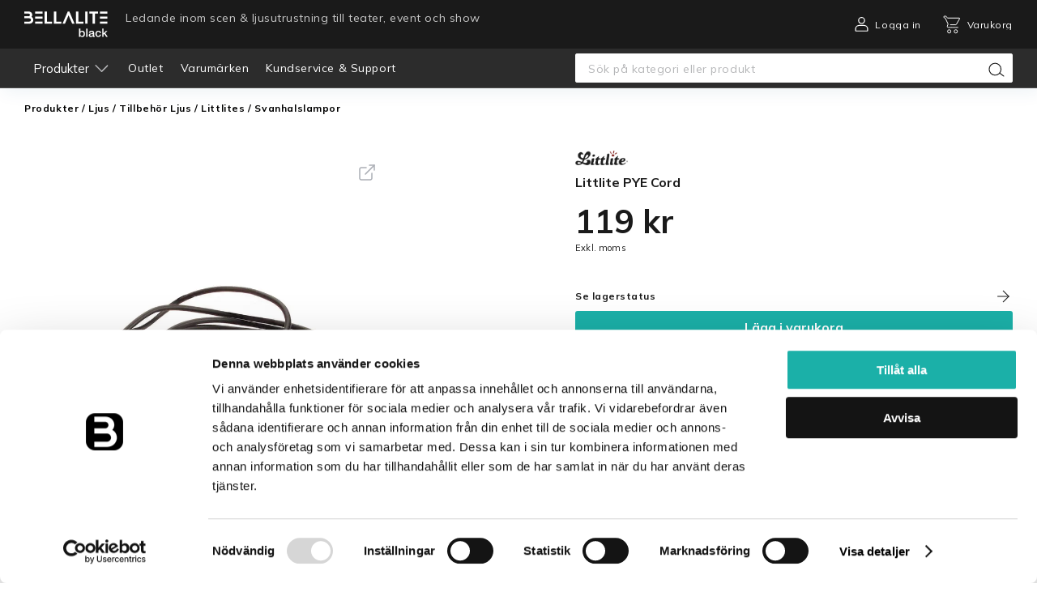

--- FILE ---
content_type: text/html; charset=utf-8
request_url: https://bellaliteblack.se/black/produkter/ljus/tillbehor-ljus/littlites-svanhalslampor__pye_vmp-littlite-pye-cord
body_size: 140926
content:
<!DOCTYPE html><html lang="sv"><head><script>(function(w,d,s,l,i){w[l]=w[l]||[];w[l].push({'gtm.start':
    new Date().getTime(),event:'gtm.js'});var f=d.getElementsByTagName(s)[0],
    j=d.createElement(s),dl=l!='dataLayer'?'&l='+l:'';j.async=true;j.src=
    'https://www.googletagmanager.com/gtm.js?id='+i+dl;f.parentNode.insertBefore(j,f);
    })(window,document,'script','dataLayer','GTM-NWWQ8ZF');</script><script src="//app.storyblok.com/f/storyblok-v2-latest.js"></script><script async="" src="https://hosted-collection.tycka.io/loader.js"></script><meta charset="utf-8"><meta http-equiv="X-UA-Compatible" content="IE=edge"><meta name="viewport" content="width=device-width,initial-scale=1"><title>Littlite PYE Cord | Bellalite</title><script defer="defer" src="/js/chunk-vendors.39bc34c9.js"></script><script defer="defer" src="/js/app.client.96dbcdf3.js"></script><link href="/css/138.b5d26728.css" rel="stylesheet"><link href="/css/185.bf3b843b.css" rel="stylesheet"><link href="/css/258.ac132235.css" rel="stylesheet"><link href="/css/305.0c93df82.css" rel="stylesheet"><link href="/css/343.456ec4fe.css" rel="stylesheet"><link href="/css/391.b8f745b6.css" rel="stylesheet"><link href="/css/425.5b70c478.css" rel="stylesheet"><link href="/css/468.d44f08f6.css" rel="stylesheet"><link href="/css/535.7fa076db.css" rel="stylesheet"><link href="/css/545.e40733f1.css" rel="stylesheet"><link href="/css/565.c074c8ef.css" rel="stylesheet"><link href="/css/58.0fcaddc3.css" rel="stylesheet"><link href="/css/627.d30c2a1e.css" rel="stylesheet"><link href="/css/70.60bb587f.css" rel="stylesheet"><link href="/css/777.35d82a34.css" rel="stylesheet"><link href="/css/841.ab03fff7.css" rel="stylesheet"><link href="/css/845.7d81a3bd.css" rel="stylesheet"><link href="/css/849.a8424b92.css" rel="stylesheet"><link href="/css/88.cc1e4732.css" rel="stylesheet"><link href="/css/884.66794021.css" rel="stylesheet"><link href="/css/886.2eb677e2.css" rel="stylesheet"><link href="/css/888.4f7d8cd5.css" rel="stylesheet"><link href="/css/896.73548346.css" rel="stylesheet"><link href="/css/934.8665bb88.css" rel="stylesheet"><link href="/css/962.4deb25a0.css" rel="stylesheet"><link href="/css/963.71e32c47.css" rel="stylesheet"><link href="/css/app.client.dd4b9147.css" rel="stylesheet"><meta name="og:title" content="Littlite PYE Cord | Bellalite"><meta name="og:url" content="https://bellaliteblack.se/produkter/ljus/tillbehor-ljus__littlites-svanhalslampor__pye_vmp-littlite-pye-cord"><meta name="og:type" content="website"><link data-djs="data-djs" rel="shortcut icon" type="image/png" href="https://a.storyblok.com/f/141062/256x256/02e538ceba/bellalite_black_favicon.png/m/256x256"><link data-djs="data-djs" rel="canonical" href="https://bellaliteblack.se/produkter/ljus/tillbehor-ljus__littlites-svanhalslampor__pye_vmp-littlite-pye-cord"></head><body><noscript><iframe src="https://www.googletagmanager.com/ns.html?id=GTM-NWWQ8ZF" height="0" width="0" style="display:none;visibility:hidden"></iframe></noscript><noscript><strong>We're sorry but Bellalite doesn't work properly without JavaScript enabled. Please enable it to continue.</strong></noscript><div class="app-min-height" id="app" data-server-rendered="true"><!--[--><!--[--><!--[--><!--[--><div class="desktop-header header__desktop"><div class="desktop-header__top-bar"><div class="desktop-header__top-bar-container"><div class="desktop-header__content-left"><a href target="_self" class="desktop-header__logo-container"><!--[--><img class="desktop-header__logo" src="/img/bellalite_black.36da496f.svg" alt="Bellalite black logo"><!----><!--]--></a><div class="desktop-header__slogan">Ledande inom scen &amp; ljusutrustning till teater, event och show</div></div><div class="desktop-header__content-right"><div class="desktop-header__my-pages"><img class="desktop-header__person-icon" src="/img/person_icon.edce14a1.svg"><!----><span class="desktop-header__my-pages-text" title="Logga in">Logga in</span></div><div class="desktop-header__cart"><!----><img class="desktop-header__cart-icon" src="/img/cart_icon.3e10345c.svg"><!----><span class="desktop-header__cart-text">Varukorg</span></div></div></div></div><div class="desktop-header__bottom"><div class="desktop-header__bottom-container"><ul class="desktop-header__site-navigation"><!----><!--[--><li class="desktop-header__site-navigation-item"><a href="/produkter/outlet" target="_self" class="desktop-header__site-navigation-link"><!--[-->Outlet<!--]--></a></li><li class="desktop-header__site-navigation-item"><a href="/varumarken" target="_self" class="desktop-header__site-navigation-link"><!--[-->Varumärken<!--]--></a></li><li class="desktop-header__site-navigation-item"><a href="/service" target="_self" class="desktop-header__site-navigation-link"><!--[-->Kundservice &amp; Support<!--]--></a></li><!--]--></ul><div class="desktop-header__search-bar"><div class="search-view-input desktop-header__search-input"><input type="text" class="search-view-input__input" value="" placeholder="Sök på kategori eller produkt"><div class="search-view-input__search-input-icon-wrapper"><!----><img class="search-view-input__search-input-icon" src="/img/search-icon.1d9b0797.svg"></div></div></div><!----></div></div><!--[--><!----><!----><!--]--></div><!--[--><div class="header__phone phone-header header__phone"><div class="phone-header__navigation"><a href="/" target="_self" class="phone-header__content-left"><!--[--><img class="phone-header__logo" src="/img/bellalite_black.36da496f.svg" alt="Bellalite white logo"><!----><!--]--></a><div class="phone-header__content-right"><div class="phone-header__search"><img src="/img/search-white-icon.84cfe77f.svg"></div><div class="phone-header__cart"><!----><img class="phone-header__cart-icon" src="/img/cart_icon.3e10345c.svg"></div><div class="phone-header__menu"><img src="/img/menu_icon.28ca6c03.svg"></div></div></div></div><div class="phone-header__spacer header__phone"></div><!----><!--]--><!--]--><!----><!--[--><!----><!----><!--]--><!----><!--]--><!--[--><!--]--><!--[--><div class="product-page__breadcrumbs"><!--[--><div class="breadcrumbs"><!--[--><!--]--></div><!----><!--]--><!----></div><div style="" class="product__page-container"><div class="product__details-container"><div class="product-media product__media"><!----><!----></div><!----></div><div class="product-info__container product__info" style="--83ec8274:auto;"><div class="product-info__tabs"><!--[--><div text="Specifikation" class="product-info__tab">Specifikation <!----><!----></div><!--]--></div><div class="product-info__content-wrapper"><div class="product-info__tab-content"><!----><!----><!----></div><div class="product-info__content-spacer"></div><div class="product-info__blocks-container" style=""><!----><!----><!----><!--[--><!--]--></div></div><div style="display:none;"><div class="product-reviews"><div class="product-reviews__content"><div class="product-reviews__info">product__info__reviews</div><div class="product-reviews__separator"></div><div class="product-reviews__reviews-overview"><div class="product-reviews__reviews"><!--[--><!--]--></div><!----></div></div></div></div></div><!--[--><!--]--></div><!--]--><!--[--><footer class="footer"><div class="footer__top-wrapper"><div class="footer__top"><div class="contact-info footer__contact-info"><h3 class="contact-info__title">Kontakta oss</h3><!--[--><div class="contact-info__item"><p>Kundtjänst <a href="tel:0104700210">010-47 00 210</a>, <a href="mailto:kundtjanst@bellalite.se">kundtjanst@bellalite.se </a></p></div><div class="contact-info__item"><p>Mån-Fre 8-17, Lunchstängt 12-13</p></div><!--]--></div><div class="social-links footer__social-links top-position"><!--[--><!--[--><a class="footer__social-link" target="_blank" href="https://www.instagram.com/bellalite_ab/"><div><p>Instagram </p></div></a><div class="social-links__vertical-divider"></div><!--]--><!--[--><a class="footer__social-link" target="_blank" href="https://www.facebook.com/bellalite/"><div><p>Facebook </p></div></a><!----><!--]--><!--]--></div></div></div><div class="footer__main"><div class="footer__logo-description"><img class="footer__logo" src="https://a.storyblok.com/f/141062/x/054a931a29/bellalite_black_logo.svg"><div class="footer__description">Bellalite Black är Bellalites affärsområde för scenutrustning och scenbelysning för nöjesindustrin. Vi har över 35 000 artiklar i lager och hjälper dig gärna att hitta rätt produkter för konsert, event, show och teater. Bellalite driver även ett affärsområde för belysning till privat och offentlig miljö, under namnet Bellalite White.</div></div><div class="main-links footer__links"><h3 class="main-links__title">Support <img class="main-links__title-arrow" src="/img/scroll_arrow_white_right.7fc6637f.svg"></h3><ul class="main-links__list--closed main-links__list"><!--[--><li class="main-links__item"><a href="/register" target="_self"><!--[--><div><p>Skapa företagskonto</p></div><!--]--></a></li><li class="main-links__item"><a href="/service" target="_self"><!--[--><div><p>Service</p></div><!--]--></a></li><li class="main-links__item"><a href="/kopvillkor" target="_self"><!--[--><div><p>Köpvillkor </p></div><!--]--></a></li><li class="main-links__item"><a href="/om-oss" target="_self"><!--[--><div><p>Om oss</p></div><!--]--></a></li><li class="main-links__item"><a href="/nyheter" target="_self"><!--[--><div><p>Nyheter</p></div><!--]--></a></li><li class="main-links__item"><a href="/integritetspolicy" target="_self"><!--[--><div><p>Integritetspolicy</p></div><!--]--></a></li><!--]--></ul></div><div class="showrooms footer__showrooms"><h3 class="showrooms__title">Kontakt <img class="showrooms__title-arrow" src="/img/scroll_arrow_white_right.7fc6637f.svg"></h3><ul class="showrooms__list--closed showrooms__list"><!--[--><li class="showrooms__item"><div><p>Växjö<br>Mörners väg 122 <br>352 46 Växjö <br>mån-fre 8-17</p><p><a href="tel:010-47 00 200">010-47 00 200</a><br><a href="mailto:vaxjo@bellalite.se">vaxjo@bellalite.se </a></p></div></li><li class="showrooms__item"><div><p>Göteborg <br>Victor Hasselblads Gata 9 <br>421 31 Västra Frölunda <br>mån-fre 8-17</p><p><a href="tel:010-47 00 240">010-47 00 240</a><br><a href="mailto:gbg@bellalite.se">gbg@bellalite.se </a></p></div></li><!--]--></ul></div><div class="social-links footer__social-links bottom-position"><!--[--><!--[--><a class="footer__social-link" target="_blank" href="https://www.instagram.com/bellalite_ab/"><div><p>Instagram </p></div></a><div class="social-links__vertical-divider"></div><!--]--><!--[--><a class="footer__social-link" target="_blank" href="https://www.facebook.com/bellalite/"><div><p>Facebook </p></div></a><!----><!--]--><!--]--></div></div></footer><!----><!--]--><!--]--><!--]--></div><script>window.__DRAPEJS_STATE__ = {"target":{"protocol":"https:","host":"bellaliteblack.se","pathname":"/black/produkter/ljus/tillbehor-ljus/littlites-svanhalslampor__pye_vmp-littlite-pye-cord","query":{},"loaded":true,"cacheKey":"/black/produkter/ljus/tillbehor-ljus/littlites-svanhalslampor__pye_vmp-littlite-pye-cord"},"currentRoute":{"href":"https://bellaliteblack.se/black/produkter/ljus/tillbehor-ljus/littlites-svanhalslampor__pye_vmp-littlite-pye-cord","query":{},"id":1,"component":"page-product","protocol":"https:","host":"bellaliteblack.se","pathname":"/black/produkter/ljus/tillbehor-ljus/littlites-svanhalslampor__pye_vmp-littlite-pye-cord","statusCode":200},"page":{"_uid":"1cf3f057-4fe9-403f-848a-50af6e426b3c","variants":[{"urls":{"sv-SE":"produkter/ljus/tillbehor-ljus/littlites-svanhalslampor/pye_vmp-littlite-pye-cord?variant=PYE"},"fields":{},"articleNumber":"PYE"}],"component":"Product","articleNumber":"PYE_VMP","links":[],"__sb_rels":{},"__sb_cv":1768622685,"__sb_lang":"default","__sb_tag_list":[],"__sb_first_published_at":"2024-03-15T21:10:39.663Z","__sb_full_slug":"black/produkter/ljus/tillbehor-ljus__littlites-svanhalslampor__pye_vmp-littlite-pye-cord","http_status":200,"alternates":[],"name":"Littlite PYE Cord","type":"Product","_id":462307804,"productBlocks":[]},"cache":{"__storyblok":{"token":"mMyq84ZL6WMtIe0kpJ6Mrwtt","fetchDraft":false,"linkResolution":"url"},"__litium_options":{"baseUrl":"https://litium.bellalite.se"},"__environment":{"storyblokToken":"mMyq84ZL6WMtIe0kpJ6Mrwtt","maxStoryblokFolderDepth":"2","litiumBaseUrl":"https://litium.bellalite.se","siteId":"black","tyckaUrl":"https://api.tycka.io","tyckaAccount":"bellalite","gtmContainerId":"GTM-NWWQ8ZF"},"__sb_cv":1768622685,"__sb_links":{"0468a20b-3b7b-46ac-a68c-612b3c0cf27f":{"default":{"url":"/black/register","name":"Register"}},"2b5347f1-55dd-4954-b0cb-701e352acd47":{"default":{"url":"/black/integritetspolicy","name":"Integritetspolicy"}},"41684f7e-c666-405d-bea3-8dcda9277f4e":{"default":{"url":"/black/varumarken","name":"Varumärken"}},"68f6456a-d4aa-4ecc-a4e9-b098d29cfa3a":{"default":{"url":"/black/login","name":"Login"}},"711cd8f4-93ba-42cc-80e0-7972b613c485":{"default":{"url":"/black/receipt","name":"Receipt"}},"8141790a-1926-4ef8-b5ee-c5eba064d87b":{"default":{"url":"/black/kopvillkor","name":"Köpvillkor"}},"a6681a3d-ccb3-4379-82ac-d3d5f3e7c3a6":{"default":{"url":"/black/service","name":"Service"}},"d4f6f60e-eba1-4a9a-b4ea-ac7f36d12944":{"default":{"url":"/black/order-details","name":"Order Details"}},"e3c035c9-6242-4ee8-b1cb-1b5cb1832c69":{"default":{"url":"/black/om-oss","name":"Om oss"}},"ecc1ab48-43cf-4f07-bddd-e4a54211fbeb":{"default":{"url":"/black/nyheter","name":"Nyheter"}},"fb004c97-2c25-4a10-b78f-87aa223eb0d4":{"default":{"url":"/black/checkout","name":"Checkout"}}},"/black/produkter/ljus/tillbehor-ljus/littlites-svanhalslampor__pye_vmp-littlite-pye-cord":{"_uid":"1cf3f057-4fe9-403f-848a-50af6e426b3c","variants":[{"urls":{"sv-SE":"produkter/ljus/tillbehor-ljus/littlites-svanhalslampor/pye_vmp-littlite-pye-cord?variant=PYE"},"fields":{},"articleNumber":"PYE"}],"component":"Product","articleNumber":"PYE_VMP","links":[],"__sb_rels":{},"__sb_cv":1768622685,"__sb_lang":"default","__sb_tag_list":[],"__sb_first_published_at":"2024-03-15T21:10:39.663Z","__sb_full_slug":"black/produkter/ljus/tillbehor-ljus__littlites-svanhalslampor__pye_vmp-littlite-pye-cord","http_status":200,"alternates":[],"name":"Littlite PYE Cord","type":"Product","_id":462307804,"productBlocks":[]},"__channel":{"rootPath":"/","systemId":"cd9bfc4c-5d0e-4a64-bcc7-2274dde5c558","isBlack":true,"isWhite":false,"locale":"sv-SE","countryRegexes":[{"country":"SE","regex":"^(?:SE)?\\d{3}\\s?\\d{2}$"}],"counties":[{"value":"Blekinge","text":"Blekinge län"},{"value":"Dalarnas","text":"Dalarnas län"},{"value":"Gotlands","text":"Gotlands län"},{"value":"Gavleborgs","text":"Gävleborgs län"},{"value":"Hallands","text":"Hallands län"},{"value":"Jamtlands","text":"Jämtlands län"},{"value":"Jonkopings","text":"Jönköpings län"},{"value":"Kalmar","text":"Kalmar län"},{"value":"Kronobergs","text":"Kronobergs län"},{"value":"Norrbottens","text":"Norrbottens län"},{"value":"Skane","text":"Skåne län"},{"value":"Stockholms","text":"Stockholms län"},{"value":"Sodermanlands","text":"Södermanlands län"},{"value":"Uppsala","text":"Uppsala län"},{"value":"Varmlands","text":"Värmlands län"},{"value":"Vasterbottens","text":"Västerbottens län"},{"value":"Vasternorrlands","text":"Västernorrlands län"},{"value":"Vastmanlands","text":"Västmanlands län"},{"value":"VastraGotalands","text":"Västra Götalands län"},{"value":"Orebro","text":"Örebro län"},{"value":"Ostergotlands","text":"Östergötlands län"}],"metaProduct":null,"rootProductsCategory":{"id":"726bd7e4-1cfb-4d51-b260-7bca354e2bcb","name":"Produkter","url":"/produkter"},"website":{"websiteFields":{"PasswordPolicyRegex":"^(?=.*[A-Za-z])(?=.*\\d)(?=.*[^A-Za-z0-9\\s]).{8,}$","ContactLink":null,"PhonePrefixes":[{"country":"AD","prefix":"376"},{"country":"AE","prefix":"971"},{"country":"AF","prefix":"93"},{"country":"AG","prefix":"1"},{"country":"AI","prefix":"1"},{"country":"AL","prefix":"355"},{"country":"AM","prefix":"374"},{"country":"AO","prefix":"244"},{"country":"AR","prefix":"54"},{"country":"AS","prefix":"1"},{"country":"AT","prefix":"43"},{"country":"AU","prefix":"61"},{"country":"AW","prefix":"297"},{"country":"AX","prefix":"358"},{"country":"AZ","prefix":"994"},{"country":"BA","prefix":"387"},{"country":"BB","prefix":"1"},{"country":"BD","prefix":"880"},{"country":"BE","prefix":"32"},{"country":"BF","prefix":"226"},{"country":"BG","prefix":"359"},{"country":"BH","prefix":"973"},{"country":"BI","prefix":"257"},{"country":"BJ","prefix":"229"},{"country":"BL","prefix":"590"},{"country":"BM","prefix":"1"},{"country":"BN","prefix":"673"},{"country":"BO","prefix":"591"},{"country":"BQ","prefix":"599"},{"country":"BR","prefix":"55"},{"country":"BS","prefix":"1"},{"country":"BT","prefix":"975"},{"country":"BW","prefix":"267"},{"country":"BY","prefix":"375"},{"country":"BZ","prefix":"501"},{"country":"CA","prefix":"1"},{"country":"CC","prefix":"61"},{"country":"CD","prefix":"243"},{"country":"CF","prefix":"236"},{"country":"CG","prefix":"242"},{"country":"CH","prefix":"41"},{"country":"CI","prefix":"225"},{"country":"CK","prefix":"682"},{"country":"CL","prefix":"56"},{"country":"CM","prefix":"237"},{"country":"CN","prefix":"86"},{"country":"CO","prefix":"57"},{"country":"CR","prefix":"506"},{"country":"CU","prefix":"53"},{"country":"CV","prefix":"238"},{"country":"CW","prefix":"599"},{"country":"CX","prefix":"61"},{"country":"CY","prefix":"357"},{"country":"CZ","prefix":"420"},{"country":"DE","prefix":"49"},{"country":"DJ","prefix":"253"},{"country":"DK","prefix":"45"},{"country":"DM","prefix":"1"},{"country":"DO","prefix":"1"},{"country":"DZ","prefix":"213"},{"country":"EC","prefix":"593"},{"country":"EE","prefix":"372"},{"country":"EG","prefix":"20"},{"country":"ER","prefix":"291"},{"country":"ES","prefix":"34"},{"country":"ET","prefix":"251"},{"country":"FI","prefix":"358"},{"country":"FJ","prefix":"679"},{"country":"FK","prefix":"500"},{"country":"FM","prefix":"691"},{"country":"FO","prefix":"298"},{"country":"FR","prefix":"33"},{"country":"GA","prefix":"241"},{"country":"GB","prefix":"44"},{"country":"GD","prefix":"1"},{"country":"GE","prefix":"995"},{"country":"GF","prefix":"594"},{"country":"GG","prefix":"44"},{"country":"GH","prefix":"233"},{"country":"GI","prefix":"350"},{"country":"GL","prefix":"299"},{"country":"GM","prefix":"220"},{"country":"GN","prefix":"224"},{"country":"GP","prefix":"590"},{"country":"GQ","prefix":"240"},{"country":"GR","prefix":"30"},{"country":"GT","prefix":"502"},{"country":"GU","prefix":"1"},{"country":"GW","prefix":"245"},{"country":"GY","prefix":"592"},{"country":"HK","prefix":"852"},{"country":"HN","prefix":"504"},{"country":"HR","prefix":"385"},{"country":"HT","prefix":"509"},{"country":"HU","prefix":"36"},{"country":"ID","prefix":"62"},{"country":"IE","prefix":"353"},{"country":"IL","prefix":"972"},{"country":"IM","prefix":"44"},{"country":"IN","prefix":"91"},{"country":"IO","prefix":"246"},{"country":"IQ","prefix":"964"},{"country":"IR","prefix":"98"},{"country":"IS","prefix":"354"},{"country":"IT","prefix":"39"},{"country":"JE","prefix":"44"},{"country":"JM","prefix":"1"},{"country":"JO","prefix":"962"},{"country":"JP","prefix":"81"},{"country":"KE","prefix":"254"},{"country":"KG","prefix":"996"},{"country":"KH","prefix":"855"},{"country":"KI","prefix":"686"},{"country":"KM","prefix":"269"},{"country":"KN","prefix":"1"},{"country":"KP","prefix":"850"},{"country":"KR","prefix":"82"},{"country":"KW","prefix":"965"},{"country":"KY","prefix":"1"},{"country":"KZ","prefix":"7"},{"country":"LA","prefix":"856"},{"country":"LB","prefix":"961"},{"country":"LC","prefix":"1"},{"country":"LI","prefix":"423"},{"country":"LK","prefix":"94"},{"country":"LR","prefix":"231"},{"country":"LS","prefix":"266"},{"country":"LT","prefix":"370"},{"country":"LU","prefix":"352"},{"country":"LV","prefix":"371"},{"country":"LY","prefix":"218"},{"country":"MA","prefix":"212"},{"country":"MC","prefix":"377"},{"country":"MD","prefix":"373"},{"country":"ME","prefix":"382"},{"country":"MF","prefix":"590"},{"country":"MG","prefix":"261"},{"country":"MH","prefix":"692"},{"country":"MK","prefix":"389"},{"country":"ML","prefix":"223"},{"country":"MM","prefix":"95"},{"country":"MN","prefix":"976"},{"country":"MO","prefix":"853"},{"country":"MP","prefix":"1"},{"country":"MQ","prefix":"596"},{"country":"MR","prefix":"222"},{"country":"MS","prefix":"1"},{"country":"MT","prefix":"356"},{"country":"MU","prefix":"230"},{"country":"MV","prefix":"960"},{"country":"MW","prefix":"265"},{"country":"MX","prefix":"52"},{"country":"MY","prefix":"60"},{"country":"MZ","prefix":"258"},{"country":"NA","prefix":"264"},{"country":"NC","prefix":"687"},{"country":"NE","prefix":"227"},{"country":"NF","prefix":"672"},{"country":"NG","prefix":"234"},{"country":"NI","prefix":"505"},{"country":"NL","prefix":"31"},{"country":"NO","prefix":"47"},{"country":"NP","prefix":"977"},{"country":"NR","prefix":"674"},{"country":"NU","prefix":"683"},{"country":"NZ","prefix":"64"},{"country":"OM","prefix":"968"},{"country":"PA","prefix":"507"},{"country":"PE","prefix":"51"},{"country":"PF","prefix":"689"},{"country":"PG","prefix":"675"},{"country":"PH","prefix":"63"},{"country":"PK","prefix":"92"},{"country":"PL","prefix":"48"},{"country":"PM","prefix":"508"},{"country":"PN","prefix":"0"},{"country":"PR","prefix":"1"},{"country":"PS","prefix":"970"},{"country":"PT","prefix":"351"},{"country":"PW","prefix":"680"},{"country":"PY","prefix":"595"},{"country":"QA","prefix":"974"},{"country":"RE","prefix":"262"},{"country":"RO","prefix":"40"},{"country":"RS","prefix":"381"},{"country":"RU","prefix":"7"},{"country":"RW","prefix":"250"},{"country":"SA","prefix":"966"},{"country":"SB","prefix":"677"},{"country":"SC","prefix":"248"},{"country":"SD","prefix":"249"},{"country":"SE","prefix":"46"},{"country":"SG","prefix":"65"},{"country":"SH","prefix":"290"},{"country":"SI","prefix":"386"},{"country":"SJ","prefix":"47"},{"country":"SK","prefix":"421"},{"country":"SL","prefix":"232"},{"country":"SM","prefix":"378"},{"country":"SN","prefix":"221"},{"country":"SO","prefix":"252"},{"country":"SR","prefix":"597"},{"country":"SS","prefix":"211"},{"country":"ST","prefix":"239"},{"country":"SV","prefix":"503"},{"country":"SX","prefix":"1"},{"country":"SY","prefix":"963"},{"country":"SZ","prefix":"268"},{"country":"TC","prefix":"1"},{"country":"TD","prefix":"235"},{"country":"TG","prefix":"228"},{"country":"TH","prefix":"66"},{"country":"TJ","prefix":"992"},{"country":"TK","prefix":"690"},{"country":"TL","prefix":"670"},{"country":"TM","prefix":"993"},{"country":"TN","prefix":"216"},{"country":"TO","prefix":"676"},{"country":"TR","prefix":"90"},{"country":"TT","prefix":"1"},{"country":"TV","prefix":"688"},{"country":"TW","prefix":"886"},{"country":"TZ","prefix":"255"},{"country":"UA","prefix":"380"},{"country":"UG","prefix":"256"},{"country":"UM","prefix":"0"},{"country":"US","prefix":"1"},{"country":"UY","prefix":"598"},{"country":"UZ","prefix":"998"},{"country":"VC","prefix":"1"},{"country":"VE","prefix":"58"},{"country":"WF","prefix":"681"},{"country":"VG","prefix":"1"},{"country":"VI","prefix":"1"},{"country":"VN","prefix":"84"},{"country":"WS","prefix":"685"},{"country":"VU","prefix":"678"},{"country":"XK","prefix":"383"},{"country":"YE","prefix":"967"},{"country":"YT","prefix":"262"},{"country":"ZA","prefix":"27"},{"country":"ZM","prefix":"260"},{"country":"ZW","prefix":"263"}]},"systemId":"54f9d6e8-09ea-446f-8374-650d03ac3552"}},"__categoryTree":[{"id":"726bd7e4-1cfb-4d51-b260-7bca354e2bcb","name":"Produkter","url":"/produkter","highlights":[],"categoryImages":[],"children":[{"id":"40173a5f-1536-403e-ada4-80c7bcc6382e","name":"Ljus","url":"/produkter/ljus","highlights":[],"categoryImages":["2608c211-e0c7-4958-8bdc-d443594e4dcd"],"children":[{"id":"95c81a65-03ed-4d74-aa27-539138b01117","name":"Rörligt ljus","url":"/produkter/ljus/rorligt","highlights":[],"categoryImages":["2608c211-e0c7-4958-8bdc-d443594e4dcd","cf9e72be-0478-4bbd-b777-d964aa292778","2d382193-c2c6-457a-97df-661679a2d5fa"],"children":[{"id":"5e943ffd-af1f-4780-a35f-f2770458fa18","name":"Spot","url":"/produkter/ljus/rorligt/spot","highlights":["39fbb6ab-c997-4b73-aaca-87404409e92d","51234648-b611-4428-8714-1042faa2a2c4","0c029507-8764-4cca-bfb9-de6e31e48086","54c6baaa-4a55-4c69-9fb0-bcd156b64425"],"categoryImages":[],"children":[]},{"id":"b61eb699-da90-410d-9330-c780a7450a54","name":"Wash","url":"/produkter/ljus/rorligt/wash","highlights":["9c4624ac-62a7-43b4-a19f-76f26d3d603a","4397164c-d00e-4309-8113-ce49fd07f08d","3eb4937b-2df3-4638-b2e1-5cc7eb75925c","bb3377fe-aaf4-4120-aaa9-007ccb1a610c"],"categoryImages":[],"children":[]},{"id":"0acb8c68-c1bc-4952-a986-e465ab91073d","name":"Beam","url":"/produkter/ljus/rorligt/beam","highlights":["902795a0-7538-4b7b-8040-5cdde1b4f711","fa40a760-8fc9-4bb9-8498-83aa159d3b7c","eaabfe66-c3e2-4fb5-b873-74c1cd35e9cd","320bc05b-853d-4299-b067-8c8e93f8decc"],"categoryImages":[],"children":[]},{"id":"4ea2cb68-7dac-4f7b-a095-3f1744234e85","name":"Profil","url":"/produkter/ljus/rorligt/profil","highlights":["a1b60dd3-0928-4f37-b6a7-0b9c005aa0f4","da48263f-27ba-46be-bfce-fbbf52938402","8e6c2e67-4425-43c9-9cdd-2b1a3226cf1f","a1fed774-f5c7-4744-81b0-d6feba308703"],"categoryImages":[],"children":[]},{"id":"8c708fd3-aa38-4ba1-a993-77485734e646","name":"Hybrid","url":"/produkter/ljus/rorligt/hybrid","highlights":["f6f879b2-8a1d-456b-a1ca-5326e7db4256","5ac2f7ec-d266-4721-8d6b-01eefde3ae68","b0d37bc5-985d-4ed2-893b-822b7c5d4a22","fd402938-9a0d-4031-bee4-3b8e254627de"],"categoryImages":[],"children":[]},{"id":"fb0bf3f4-3df8-4015-88e3-37f930fca200","name":"Projektor","url":"/produkter/ljus/rorligt/projektor","highlights":["ec7a5a15-a8ff-4f61-af9b-7302da53ac1b","29dcccab-13c0-4958-bba3-37d0e338e04d","ac664f68-dd0e-4d57-a33e-04e2c26df0b2","372c447a-2b5c-407c-844c-7d6b1ef6c1a1"],"categoryImages":[],"children":[]},{"id":"4f44bb6b-2ddc-4604-83db-99bfe172a92a","name":"RoboSpot","url":"/produkter/ljus/rorligt/robospot","highlights":["0a555bdc-310c-486e-ae90-3fdf456045ff","7d06c0f6-acbc-4966-91d6-1eb5006eab7c","2c10abff-49ec-433b-9b96-44f3119719b9","3fdecd41-3ef1-4d47-8561-ca890dccbd30"],"categoryImages":[],"children":[]},{"id":"6048d779-c540-422d-bb04-968faeb3b449","name":"LightMaster Kit","url":"/produkter/ljus/rorligt/lightmaster-kit","highlights":["d6aead53-1db2-45a9-afd7-d4b88249d6ac","6fc90e52-e8ae-46bc-b57c-6e7c684bc386","cb9fa9fb-2321-475f-8303-bda2e56d1002","76a2614a-7026-4e99-b3b4-9ada17355af9"],"categoryImages":[],"children":[]},{"id":"a10aaf13-f40b-43da-af55-1a9fd439857c","name":"Flightcase Rörligt","url":"/produkter/ljus/rorligt/flightcase-rorligt","highlights":["28ec9037-cc68-4545-a277-ab9da4d3d1c5","f99927fc-3b2d-429a-9360-b26cedd123b9","482e440f-634b-4ce4-80c6-284fef8bccfe","6fb63665-d2d0-4781-b622-0e7cb9aa24fa"],"categoryImages":[],"children":[]},{"id":"19c1a8d6-1639-44d0-acb3-bc4b48e7c598","name":"Tillbehör Rörligt","url":"/produkter/ljus/rorligt/tillbehor-rorligt","highlights":["1f4c679f-8f1f-45c6-8a96-d6325d93505a","e8d403bd-17aa-4be7-a006-04e5dc158518","98640834-eb99-4ce0-b126-68948bbcbe08","167ebd5b-9a25-4460-8392-0b7b6caa7d88"],"categoryImages":[],"children":[]}]},{"id":"e3431542-8016-48d8-ace4-0384d7e31005","name":"Armaturer","url":"/produkter/ljus/armaturer","highlights":[],"categoryImages":["466729a2-3af8-40e2-952a-c6113f7f0c40","0fd35246-0739-4ba5-922f-f446e11ba5bf","fb53519d-d68a-427f-a41f-538b64fc8ad2"],"children":[{"id":"47bbf6fb-bdf9-4d33-9988-aa635f73b09d","name":"Astera","url":"/produkter/ljus/armaturer/astera","highlights":["daf8b1e8-2620-4bdd-8e6f-b595228e3c3a","5246506c-708d-45ba-af93-a12a1c2f38f8","1a5f6cfb-1c91-4020-8c11-fa192e48bcf3","dd7c06ae-fda2-439f-96ea-b9542a34ebc8"],"categoryImages":[],"children":[]},{"id":"e49de275-1853-4a5f-aa96-14533995de19","name":"Fresnel & PC","url":"/produkter/ljus/armaturer/fresnel-pc","highlights":["efa64c98-fbfa-4353-8832-762907812dde","ba4fe0d5-c452-4f38-b447-8a28fb43def9","4c0bd49e-42c9-43c2-a85b-a5f7f275d716","b3af86fb-5e56-4d39-bf9e-6aa6d96ad97a"],"categoryImages":[],"children":[]},{"id":"a9bd078a-ecb0-46fb-8b6a-b0a730b5cc01","name":"Profiler","url":"/produkter/ljus/armaturer/profiler","highlights":["acf6fd2d-77b6-447b-a58a-39ee0e8888b5","e44c3c9f-8a5a-429e-a07b-34588d34df9d","56f6d2f9-a8f3-4827-814a-c88a46e4b469","260aa686-7e95-463b-96c4-1d9b37497d94"],"categoryImages":[],"children":[]},{"id":"7478c9bc-b0eb-4f56-a5ae-6706ab15fdde","name":"PAR","url":"/produkter/ljus/armaturer/par","highlights":["b9fbd985-a7db-478f-8f8c-be6a78f59940","6b4eee0b-544c-4e39-a755-d9f829c5d5fa","1ec3b9e7-9bcb-4794-beb6-ed257265c77a","a61efd2e-a94e-432a-8a5e-544b503559f3"],"categoryImages":[],"children":[]},{"id":"6e227207-8e3e-49bf-889d-c686f4384be6","name":"BAR","url":"/produkter/ljus/armaturer/bar","highlights":["f8c6fe58-41c7-4ac1-8f24-07c43a0b2b01","cbaea34e-cf1b-49d9-a42f-c6495122537f","c35d1ce3-5892-4a49-b893-4f06565b02bf","ab69f9a7-955b-4b62-806a-98501791f6e7"],"categoryImages":[],"children":[]},{"id":"adc73408-f4e8-475c-9681-2a73c214375d","name":"Studio","url":"/produkter/ljus/armaturer/studio","highlights":["09b29a79-32e8-4bc7-abb7-93cea92d1141","fdb32a0e-246a-41ec-8a7b-6b093155e02b","694289e8-2338-41b8-85df-db3b4c3b1a52","ec3334ec-3133-43e3-888a-b083f1626303"],"categoryImages":[],"children":[]},{"id":"3fd75b8e-e17c-4f90-87b4-33fdcf88fa8e","name":"Softlights","url":"/produkter/ljus/armaturer/softlights","highlights":["778d0a45-0712-4cd3-ad42-b615f6789b16","913d0483-6607-4b98-9e2b-d34b03048621","945295e7-5f98-46bd-8f07-e102d20d7e53","6c0a6821-e54b-4e04-b35d-29a2fab0b6d0"],"categoryImages":[],"children":[]},{"id":"ccf392e3-ef74-45f8-903b-90d25cc1ff57","name":"Följespot","url":"/produkter/ljus/armaturer/foljespot","highlights":["9d7b02aa-e46b-45a2-9268-bf819f6addd1","b2882bf5-b149-46e9-be41-646874aee0f7","ea768a08-4183-4b1d-9cec-d8b825b16729","3ea7bf5f-8d4d-4c8e-bea7-28b095250b6d"],"categoryImages":[],"children":[]},{"id":"3a5bbbec-0a3b-43bb-bdeb-ec90f2a7444c","name":"Flood & Cyclorama","url":"/produkter/ljus/armaturer/flood-cyclorama","highlights":["50f8bc2a-d71b-4efb-b53b-4cf2c37a59af","5ff103ea-f64c-4bb0-9182-610570af24fa","07eda7fc-063a-4816-ad37-1062fa1d46cf","89a9c9fc-f3ab-41f8-8a02-3e6c7b6d5630"],"categoryImages":[],"children":[]},{"id":"27a825aa-f617-4896-8cf3-a45981a8ea45","name":"Blinders","url":"/produkter/ljus/armaturer/blinders","highlights":["6da99fa0-83c5-453c-a8af-c19d9e72464a","71dd9fcd-45fd-4f53-8021-f898c616f922","f4fead2e-18f8-437a-b35a-53a6ce22d3de","94e24e01-964a-40c4-9053-e07bebc8eebe"],"categoryImages":[],"children":[]},{"id":"0444d929-1bf0-45da-bfd4-189cf5984121","name":"Effekt/Dekor","url":"/produkter/ljus/armaturer/effekt-dekor","highlights":["d00a518c-cbcf-4cab-be84-2f06ad93cefa","1c26515e-73d3-4804-aa28-d2d7f312164a","8604a50f-fa7a-4c05-b401-bda81c676741","34d6a5a3-cb27-4c80-bffb-86eb56360c49"],"categoryImages":[],"children":[]},{"id":"50c1e18c-b8c7-49bf-8d8a-dbf098133857","name":"Houselights","url":"/produkter/ljus/armaturer/houselights","highlights":["15f636d6-40d0-4979-b0b0-18dee2098cb5","33bd1b33-6327-4997-abfa-64ef87a7bc2d","f954c81d-d11b-45ff-b4b1-3ab793ea342f","a6af8c54-5564-4668-ab29-76b6b5a99409"],"categoryImages":[],"children":[]},{"id":"27fc879f-e563-4e31-abb2-39f20f71d963","name":"Display & Utställning","url":"/produkter/ljus/armaturer/display-utstallning","highlights":["e112f5d4-abea-408f-8e78-8539f16b5599","cee74108-89d7-407c-96b2-b54b24c99659","46b8a7b6-6f07-4e7e-973a-06b67397f9ab","96e96d68-25a6-4b03-a0ea-b37a985aaf21"],"categoryImages":[],"children":[]},{"id":"cfa68134-0ae9-4663-95cc-a94fbcff866d","name":"Goboprojektorer","url":"/produkter/ljus/armaturer/goboprojektorer","highlights":["cd7397eb-7ffc-479a-8103-612099de6db8","54b1b1a2-744b-4c4c-8b28-8ca725939956","67e123ee-16cc-42fa-a18e-925a1edf62a7","1cfd4c76-9b39-420f-b8c1-2aae36edee6b"],"categoryImages":[],"children":[]},{"id":"0d89984b-cdf8-4fa2-812e-f87f47c80a57","name":"Astera Tillbehör","url":"/produkter/ljus/armaturer/astera-tillbehor","highlights":["d603db0a-011f-421b-842a-ee5235bd9173","7ed59bca-e752-4ce3-8f6f-04b30bd27d8f","eff846cd-9b7d-468c-a84f-4b94c18c0108","779af583-9c4b-493e-a6e5-a070a7b0ffcc"],"categoryImages":[],"children":[]},{"id":"34573610-9d1f-4bdd-9bba-d724abd231d2","name":"Armaturtillbehör","url":"/produkter/ljus/armaturer/armaturtillbehor","highlights":["14063690-4009-44a2-89e1-3f04abc87f7d","edcefa97-fce3-4ccc-bd5b-f813bd272886","9be7db35-3213-4a8e-8d66-07f58bc2df6f","4c72f86c-217a-4488-a3ed-93fc5cdb4054"],"categoryImages":[],"children":[]}]},{"id":"f8c83716-c3ad-43e7-9411-95c2e62947ff","name":"Armaturer Utomhus","url":"/produkter/ljus/armaturer-utomhus","highlights":[],"categoryImages":["7ca62d1f-4fb2-492e-b916-e135576e82ef","7aad3430-210b-48f0-a64b-f57cdb25f749","cbfd6cc4-fc30-42d1-9a81-6d46eb0a1c05"],"children":[{"id":"6c573f84-a732-4500-bf66-74d4c2b8097b","name":"Rörligt IP","url":"/produkter/ljus/armaturer-utomhus/rorligt-ip","highlights":["5e41344b-870a-42ed-ba31-8535d20967c3","5b9462a7-f3a8-45b6-a1c1-21fbd3c29883","e1fe6e34-7581-4144-bede-54e277c76023","5ac2f7ec-d266-4721-8d6b-01eefde3ae68"],"categoryImages":[],"children":[]},{"id":"845fabc5-eb4f-4acb-ba2d-2d952993c11c","name":"PAR IP","url":"/produkter/ljus/armaturer-utomhus/par-ip","highlights":["6f0465d9-2d47-4468-a795-5f10d5d50ec6","c86d1f16-973e-423c-bfc4-99bd5313ffec","d27fc6a1-fe3d-4cd1-bed6-c7cdf3dc2a58","f78ac61d-9cc6-4b26-9aae-f4eee0ec143a"],"categoryImages":[],"children":[]},{"id":"621cbb27-4889-4f32-871b-7a91835ee7c4","name":"BAR IP","url":"/produkter/ljus/armaturer-utomhus/bar-ip","highlights":["48bf60db-259a-4a42-80fc-938da86f0967","fead159d-2ae7-465b-91ec-a45e7a1582ad","4e557201-3c01-42fc-9307-00795bd5b83d","55bb6c62-3094-4c5e-929d-906750e0f48d"],"categoryImages":[],"children":[]},{"id":"10f58554-4b14-4686-9d0e-9103a8027ca7","name":"Profil IP","url":"/produkter/ljus/armaturer-utomhus/profil-ip","highlights":["9fbb7899-4d95-4a69-9d39-1b6a6dc91ed3","f3791732-d7c8-41a6-8534-5fa381ebf765","ef292cd4-2a26-4870-b804-96c8e32c0527","133bcb63-9954-407d-9f75-227185c629c3"],"categoryImages":[],"children":[]},{"id":"d9b42345-4a8a-42a8-9b22-31b3439511fa","name":"Wash IP","url":"/produkter/ljus/armaturer-utomhus/wash-ip","highlights":["49c93d2b-d2dc-4f9d-83c1-47f209554c48","4f374a8b-b7f3-4210-bd6d-63899929e30f","b8a57c4f-c848-4c58-b42d-cd3048a92854","2d8cb8e8-e608-477a-a15b-8d8e7a1a406e"],"categoryImages":[],"children":[]},{"id":"6feb8c0c-af06-4e15-9691-1d492b947849","name":"Blinders IP","url":"/produkter/ljus/armaturer-utomhus/blinders-ip","highlights":["8874c33f-25a2-4424-add2-265e429b5c8f","8d5d5c50-6336-4aa1-b7c7-4ce27e3b2e24","7e42986e-4331-4b70-8c9a-4a4e4e532a88","cc9eed73-b471-4b04-aea6-571b5032f9c7"],"categoryImages":[],"children":[]},{"id":"aeff6bbf-3730-4b85-a78f-a836dc30fca3","name":"Strobe & UV IP","url":"/produkter/ljus/armaturer-utomhus/strobe-uv-ip","highlights":["4439274b-62f0-42e2-b950-245e86b7038b","1261d34c-a59e-4b67-896b-34d5962fac41","803145e7-252c-44a3-9cdf-e579197cbb46","5b1280ab-b389-4309-984c-d41a4f9e68e7"],"categoryImages":[],"children":[]},{"id":"d5c9ebf1-5f95-4450-87b2-63bc6ccb4e77","name":"Goboprojektor IP","url":"/produkter/ljus/armaturer-utomhus/goboprojektor-ip","highlights":["878bc980-afb1-4cd6-9ce1-27f879601b6b","b9538245-6f77-4cef-9c78-8a647f81b6a0","bdd609a6-2030-4286-bdd7-0b0bbc136afa","15a46003-0f8e-46b9-af39-e9168b74f743"],"categoryImages":[],"children":[]},{"id":"1042f272-4dc9-4f8a-8215-c0f62589a8c8","name":"Moonlight","url":"/produkter/ljus/armaturer-utomhus/moonlight","highlights":["22817fa7-e23b-489b-a1f9-ec3c2b20d3fd","853637f7-72fd-4229-b557-89c6ee70cd12","eb3abfc8-5cc4-4606-8cec-3aa547122a36","6532190d-1b75-41a3-b68f-45d7d880ab95"],"categoryImages":[],"children":[]},{"id":"60821f55-941c-4fc2-a5cc-ff325682b98c","name":"Illu-Light","url":"/produkter/ljus/armaturer-utomhus/illu-light","highlights":["9508e154-febb-4708-8509-e2b0fe9eb31a","06d5ee59-1eb9-456e-9af6-94f03dd9fc80","355f6090-f67f-488b-822a-c2f2bd2c7a2d","64ae5825-2724-48b3-aedc-9e690380947a"],"categoryImages":[],"children":[]},{"id":"7b8599de-7962-4989-bd2b-651ad9db7300","name":"Slingor & Nät","url":"/produkter/ljus/armaturer-utomhus/slingor-nat","highlights":["6a53d053-42d7-4784-ba3c-721bb596a96b","3d0b7dce-7ab8-40d6-9cd3-5989600acbfa","19075a15-0380-4c26-a78e-cda244b71a08","acb2ca61-1f3b-4678-9458-7f1cf3a933ba"],"categoryImages":[],"children":[]},{"id":"d5bf4dc4-8c94-479f-bade-173f2f8ba2e0","name":"Armaturtillbehör IP","url":"/produkter/ljus/armaturer-utomhus/armaturtillbehor-ip","highlights":["ce9515da-e595-49db-88a9-1bcd577b2ff4","5d7b062b-c675-4ccc-a867-39c7b941c1ba","360eeaab-80ba-4630-8c53-35a0c6abe91a","ba650ef2-60ff-49af-9d76-fceaef317f68"],"categoryImages":[],"children":[]}]},{"id":"90855401-53b3-4a89-b6f2-ea446190945c","name":"Armaturer Installation","url":"/produkter/ljus/armaturer-installation","highlights":[],"categoryImages":["dd6e3e98-81ad-4b58-8bce-eb5a1a4d7f6b","fa9bd281-c92f-44c4-a2ae-6d78606166db","107883c1-e703-4873-ad32-78cc9476acb6"],"children":[{"id":"460baa10-20b2-40d0-8a7e-192e357b9b58","name":"LED-Paneler","url":"/produkter/ljus/armaturer-installation/led-paneler","highlights":["92308812-5355-414f-a37e-aa5f927a780d","706feaed-218f-47f1-9181-c7a3c3166384","5d3dfd21-fd9f-4b7c-a633-f6144c1fb82b","4b3da47f-995d-4b97-adaf-c01529032520"],"categoryImages":[],"children":[]},{"id":"c0a6379c-1529-4fc1-82e5-78e39785f6c0","name":"Downlights","url":"/produkter/ljus/armaturer-installation/downlights","highlights":["2fed4281-8f8b-4eb4-9ca0-77ff38a4a000","8d81acc2-09f5-43d7-8175-18ec0b41c717","dd0d8fa7-e951-4aa3-96bb-1dad52c3481d","fab2fde2-6ac3-48ae-be55-0bbeff6eca7d"],"categoryImages":[],"children":[]},{"id":"437fb4c6-e203-48e4-a38b-9175e76d4974","name":"High Bay","url":"/produkter/ljus/armaturer-installation/high-bay","highlights":["b72e4675-a0e2-4836-b3e7-c8a7a96afe01","55a06b7c-cd37-4209-b4dd-8d1d989b2450","6c0dc651-a8cc-4331-b03f-ccc07ab13d1a","07e7bb8e-a91a-4e0a-99af-ffaa44f4ac9c"],"categoryImages":[],"children":[]},{"id":"ec98ba08-654f-4b2a-8587-abd7786cfb23","name":"Flodljus","url":"/produkter/ljus/armaturer-installation/flodljus","highlights":["f6fcdc2d-48f6-4d7e-8c47-c2b9b562b358","fcceeb49-6562-4c9e-9862-ba6f13eb805a","90848407-0fad-4518-aa6a-4272186a5591","23c75453-952f-4706-a7cf-7c12a7fbe3b1"],"categoryImages":[],"children":[]},{"id":"745d6160-375e-4464-946a-a2bafad2a3b7","name":"Wallwashers","url":"/produkter/ljus/armaturer-installation/wallwashers","highlights":["01d4d6c1-d9bf-4c50-8f83-fd28f52b278b","b1964829-3b77-48f8-94ea-f0c0940952fd","df44af4a-48c7-42bb-8d84-41e0dd280038","7bc2aeca-8777-431d-9580-5b382419e07d"],"categoryImages":[],"children":[]},{"id":"3fd7135a-5693-49dc-829b-4adde72bacfb","name":"Spotlights","url":"/produkter/ljus/armaturer-installation/spotlights","highlights":["0dda96d7-81f0-4e0f-9cc2-dbd942d57627","1e90bad8-fcc6-49a7-8c87-faa8c04268ac","7d7ef4bd-3a77-470c-ae33-d31cecdffbc4","186c6f3b-99ec-4e0e-946f-d25ff80fcb18"],"categoryImages":[],"children":[]},{"id":"327f33a9-2255-416a-9f57-bbbad5b210d2","name":"LED-Ramper","url":"/produkter/ljus/armaturer-installation/led-ramper","highlights":["9fbc65ec-8607-4bc2-a8e3-3048ad1db309","4732898b-2359-4427-8a4d-5769154c2e30","0527a9bb-8ebc-4b59-9437-967c4b2f298a","f07911ef-930b-4b17-ab75-6a7cb27f5b13"],"categoryImages":[],"children":[]},{"id":"353b97f8-df9e-4114-9640-82c5056d9da9","name":"Markarmaturer","url":"/produkter/ljus/armaturer-installation/markarmaturer","highlights":["37b7cd5e-d477-4182-a1c3-83de6ede52fa","e4e74169-ac25-4a4c-ae3d-8a97441b1fe3","d336c969-cbfc-40df-93b3-86b120be0c81","3427ac98-818e-4d82-b6e0-607eac53bd82"],"categoryImages":[],"children":[]},{"id":"9bd1ca41-a784-45bc-a8ff-7907c8ffe2d9","name":"Undervattensarmaturer","url":"/produkter/ljus/armaturer-installation/undervattensarmaturer","highlights":["4231dfd3-dd99-42f7-a9ce-55603b1afe64","fc6287d0-7598-41d8-b0c1-e126b645f3b4","3ecb864a-a64a-4ef6-a724-d54ae1fbfa7b","9d6f516b-0913-4096-aa4b-2604cb963ba8"],"categoryImages":[],"children":[]},{"id":"b4c7ca42-d9b3-4f52-a0d0-c0ea38893a6d","name":"Armaturtillbehör Installation","url":"/produkter/ljus/armaturer-installation/armaturtillbehor-installation","highlights":["5455188b-7177-4af1-833e-bd48d1807b33","4502c7b8-dd1e-49f9-a034-5537bd92060e","dcd21dad-42b9-4f9d-919c-46c3f391575a","fa8e4987-ff78-4e82-b502-916183d67641"],"categoryImages":[],"children":[]}]},{"id":"fede5dfd-044a-42a2-81b6-e42f46efce72","name":"Tillbehör Ljus","url":"/produkter/ljus/tillbehor-ljus","highlights":[],"categoryImages":["3a9e6cda-14f5-431e-b88a-64da2e254a97","7b9e7543-8f58-4931-97cf-e6668dc94d67","1efdeaa7-7cc7-4d47-aac6-b22d64b0b295"],"children":[{"id":"64618f52-6d1a-49aa-a361-28d6320cc9a4","name":"Chimera","url":"/produkter/ljus/tillbehor-ljus/chimera","highlights":["58fe375f-a317-42de-9a78-9e62c8406b90","81d281e6-140c-4a67-9d9a-8d6be00956a7","2020d4ef-d319-4330-b504-d5ea21773096","e49324af-4bac-4d96-918d-edccc0e15576"],"categoryImages":[],"children":[]},{"id":"6d34abb3-267b-450e-8173-ef3bb23ed876","name":"Ellar","url":"/produkter/ljus/tillbehor-ljus/ellar","highlights":["4c52098b-3fc3-485c-8685-2b9f5deb88a2","fd140260-bfb1-4d91-9a01-28e59d95a7b1","f4632df4-c28e-48c9-9b10-d658da095295","bc690f34-e1e1-42fe-b8d6-3f0af994258f"],"categoryImages":[],"children":[]},{"id":"03807ee7-b863-41d4-9780-e7147ad93cd5","name":"DoP Choice","url":"/produkter/ljus/tillbehor-ljus/dop-choice","highlights":["f26f30fb-40b4-4075-a899-4fcaf92706d6","b89f5f4d-1030-4344-8540-f4eafd6cb170","ad33799c-de5e-419f-a002-339f64218ca4","dc435655-dcf9-4faf-afe9-ca2c36ea3b47"],"categoryImages":[],"children":[]},{"id":"0b26047e-7741-45f2-bc58-cc81c7b8fb8e","name":"Lightsock","url":"/produkter/ljus/tillbehor-ljus/lightsock","highlights":["78622ba6-ba0f-4568-933f-550bfae85083","ec021910-0343-46e9-ace4-08bda1762d9a","0e3fd5a1-7da5-43b9-bd73-be5b15d2d311","e472eec3-382f-4cbb-be0b-1ce146b23ffb"],"categoryImages":[],"children":[]},{"id":"314093aa-ab3b-45e7-b407-5bc387117923","name":"Littlites / Svanhalslampor","url":"/produkter/ljus/tillbehor-ljus/littlites-svanhalslampor","highlights":["6cee5359-3aca-4357-9ef1-986a1113182d","ae667e66-ac80-455a-bf49-a3831c5e8f20","9d31909a-7d36-4a1a-af78-2296c1342fbb","7d7b5a95-4778-432f-868c-3880e3e98a7b"],"categoryImages":[],"children":[]},{"id":"2b65d770-73b4-40f9-a4c1-f8da2d909136","name":"Filterhållare Konstfiber","url":"/produkter/ljus/tillbehor-ljus/filterhallare-konstfiber","highlights":["f0cd63bd-80ef-405f-9bc1-a687a3b09466"],"categoryImages":[],"children":[]},{"id":"bcb9e9f6-8c32-494e-bf29-2d694f84af7d","name":"Beam Control","url":"/produkter/ljus/tillbehor-ljus/beam-control","highlights":["c30f6eea-30df-4a1f-b1d8-88101efce04b","914c13e6-1cb6-487f-92d9-1896cbd5894f","662b55fc-8342-4285-a2c5-4731ce7d8d5b","7b9e7543-8f58-4931-97cf-e6668dc94d67"],"categoryImages":[],"children":[]},{"id":"1f1bd072-9624-4211-bf02-8126bb170f4d","name":"Domino","url":"/produkter/ljus/tillbehor-ljus/domino","highlights":["61d89653-5b24-4b1c-9e73-18962d60d01b","8f7a43e2-1b27-4059-892c-34a869841e93","a42df412-c63c-4211-b23f-36ab172a368d","e81e31a7-a20d-4ea4-8c2e-d1811895c6ea"],"categoryImages":[],"children":[]}]},{"id":"139d7659-723d-48f5-b2a7-8c733d24b0c8","name":"Skensystem","url":"/produkter/ljus/skensystem","highlights":[],"categoryImages":["f0d52329-5d64-400d-bdd8-86a8a85428fa","b36230bd-1347-4381-8e2c-59713df925a7","b734fd92-e64b-4b2d-9947-47d7fa9a2b81"],"children":[{"id":"acf127fa-375a-436a-9acc-c75dc2422963","name":"EUTRAC 3-fas","url":"/produkter/ljus/skensystem/eutrac-3-fas","highlights":["8378042c-3764-458d-9d90-06ec10659d7a","4277d409-7ba9-41cb-9ad5-431d9f6c6285","b91ed5e9-4d16-48f0-93ce-fcaabca9ee6f","c112dee8-58c3-42a8-9619-23d2331bdc87"],"categoryImages":[],"children":[]},{"id":"a7815021-df6c-4068-b460-a8cc51ba1837","name":"Armaturer 3-fas","url":"/produkter/ljus/skensystem/armaturer-3-fas","highlights":["499042fe-85ea-495f-8b3f-8c024f8b6166","cee74108-89d7-407c-96b2-b54b24c99659","a65366c6-c8e0-40d0-9596-f49c5413f54f","69feeca3-0e99-4119-9cce-cf320ccb1476"],"categoryImages":[],"children":[]}]},{"id":"d7114e81-bea2-4d53-bfc6-54b300680a80","name":"Ljusbord & Styrning","url":"/produkter/ljus/ljusbord-styrning","highlights":[],"categoryImages":["926d1bd5-9d84-43e4-8475-bedf6ad9086c","efaa7b9b-2ade-4996-8ab0-dece626e6c69","83d16704-6569-46ea-94ed-7ea79956a2d1"],"children":[{"id":"dd8e595a-2c68-4ddf-b0c5-84aebcd96690","name":"Ljusbord Avancerade","url":"/produkter/ljus/ljusbord-styrning/ljusbord-avancerade","highlights":["a7b4ea6a-c5a3-4405-8749-065d6d807de1","065832a1-dd03-43f3-9e05-b1a1c6a80470","e43c860f-c329-403b-9e6a-4091b724c315","92459e75-f672-48f5-9c72-004b585dc73d"],"categoryImages":[],"children":[]},{"id":"58d99ecc-0457-4899-aa79-81d5dd113dd7","name":"Ljusbord Enkla","url":"/produkter/ljus/ljusbord-styrning/ljusbord-enkla","highlights":["45d570d0-4692-4d7e-8353-98bdc9d8f7ac","70546ef7-54d9-4836-ae22-37c551dd42d7","7661de7e-020f-4b13-aca8-7f6cb650d82f","98cadc52-fe9a-4a75-94f5-9d8314203eb4"],"categoryImages":[],"children":[]},{"id":"2236f4d0-41ae-4936-bf50-db3dfaf82c4e","name":"Datorstyrning","url":"/produkter/ljus/ljusbord-styrning/datorstyrning","highlights":["7155c488-1696-4f39-af92-6825c1547bd2","b2797739-5345-49f1-9bf0-0231e09a8f33","1fda35ad-cd07-4f89-a817-d0231d333eeb","3795f40c-1e02-4566-ac6a-6c507dba7bcd"],"categoryImages":[],"children":[]},{"id":"556937a7-2afd-48fa-a521-e204f3c4e62a","name":"MADRIX Lighting Control","url":"/produkter/ljus/ljusbord-styrning/madrix-lighting-control","highlights":["a19dcfe2-ff90-4a1f-8b11-02b3a64575c6","568e2c66-2613-4b8f-b432-107637dd844d","c7193768-8ff4-48c7-aa2c-b691af386963","839ad591-2b47-4c62-ac3a-179515185ca6"],"categoryImages":[],"children":[]},{"id":"c25c9b21-5d54-4831-89fb-743e469067aa","name":"Sunlite","url":"/produkter/ljus/ljusbord-styrning/sunlite","highlights":["83d16704-6569-46ea-94ed-7ea79956a2d1","58a1f6ee-49a0-462c-9655-4ab0741a7255","e82f18e3-5c5c-476d-851d-9b60eee72b9c","58381dd6-27ca-4b8a-9eaf-6f20bc8e4715"],"categoryImages":[],"children":[]},{"id":"08bc8523-facd-4600-8faa-3939d4afefcf","name":"Flightcase Ljusbord","url":"/produkter/ljus/ljusbord-styrning/flightcase-ljusbord","highlights":["06b27f5d-3822-4be7-89d4-99732a97e2c2","eb5e30b0-ad27-453d-8970-ff0cdb6a63b2","6f8b13dd-9b0f-491b-b83b-2e20d2b0e295","7736ef18-78b5-469d-916d-2c2e164710bb"],"categoryImages":[],"children":[]},{"id":"e916434f-389d-4491-ab1c-22707415b6d5","name":"Tillbehör Ljusbord","url":"/produkter/ljus/ljusbord-styrning/tillbehor-ljusbord","highlights":["a9dfa555-27d7-4696-bb21-d92653be0a7b","beb170c0-6833-4b31-9d98-99ca20dd5322","22e30b0a-67c9-44dc-8d35-7b8e137c71c1","05fd7d2b-8c20-4b9b-81c0-8f2a5cf43981"],"categoryImages":[],"children":[]}]},{"id":"38433811-337b-4224-be26-25428ee3c8d3","name":"Styrning Installation","url":"/produkter/ljus/styrning-installation","highlights":[],"categoryImages":["97565298-4818-4a24-a00b-2f9c53387682","d1cec3f8-d9d4-4420-996e-0be2b53722b5"],"children":[{"id":"c15b4cb4-5def-491a-a1fa-fc2dcc19b0d5","name":"Nicolaudie STICK","url":"/produkter/ljus/styrning-installation/nicolaudie-stick","highlights":["f10e94fe-d234-4ddb-8fcd-4478d193d300","97565298-4818-4a24-a00b-2f9c53387682","7de3c605-2169-43ee-9013-ca9856bf6359","bd2992ac-d021-488f-8b3d-620e16e1f956"],"categoryImages":[],"children":[]},{"id":"fb0f1e7a-d84d-4aed-81dd-a30ad602ae1b","name":"Nicolaudie SLESA","url":"/produkter/ljus/styrning-installation/nicolaudie-slesa","highlights":["d1cec3f8-d9d4-4420-996e-0be2b53722b5","b6f1a6ec-5f56-4d39-9dee-94a40bcecc41","38adc6fc-f23b-41b2-af7d-0c9c9173feaa","44e73cbb-b417-40d2-ad15-88014481b1a8"],"categoryImages":[],"children":[]},{"id":"6809db4b-c7d5-4bf4-bd95-77c7cfe11934","name":"Nicolaudie DINA","url":"/produkter/ljus/styrning-installation/nicolaudie-dina","highlights":["9c24fbe4-7034-416b-b4e4-0c50bdb52fc0","bf4b1e71-5f50-4dbe-9f93-1d7865619414","47fa7fa9-e1b9-4e83-b726-e129886a1f95","c773f08a-eb5e-4a60-b3f8-21f1bd6f196a"],"categoryImages":[],"children":[]},{"id":"17d8d1dc-eb61-4f2b-8569-48d1d6c4336c","name":"Avolites","url":"/produkter/ljus/styrning-installation/avolites","highlights":["28489f21-2961-4ebf-bdca-0bf7daa97e12","9e5b4af7-0066-4826-8004-4891bd71b8fd"],"categoryImages":[],"children":[]},{"id":"3ddc7081-293c-44ec-89f4-821b9264492d","name":"Artistic Licence Matisse","url":"/produkter/ljus/styrning-installation/artistic-licence-matisse","highlights":["74631e3f-ac1d-433f-84be-e804c9011126","6ae6a0a6-fa77-4e1a-9588-48920f52cac8"],"categoryImages":[],"children":[]},{"id":"db715d58-53bd-4e4c-bad8-ca3b7bbf4eaa","name":"Artistic Licence cueLumen","url":"/produkter/ljus/styrning-installation/artistic-licence-cuelumen","highlights":["71ec4329-b32c-46b8-9beb-9f8f292b6d29","bb6db86d-90d7-4b37-9158-405d8f500402","09a1a33f-ff5f-405b-9a51-25b9619038ec","8f9be75e-c699-462c-a29a-8f52bed2ae6a"],"categoryImages":[],"children":[]},{"id":"efe369ea-aaf8-4a9d-9447-13997a2929d2","name":"Pharos","url":"/produkter/ljus/styrning-installation/pharos","highlights":["95a4f9f5-fcfd-4d02-95fe-09a690b5657a","b833c24d-6a83-431e-b91c-dcceb2987a16","1b5843ab-331e-4385-bec1-f630e70ed12e","2296136f-93b6-41ff-81bf-63b75e05e5b4"],"categoryImages":[],"children":[]},{"id":"efc51bf4-7523-4016-9459-f69394672c65","name":"Sweetlight","url":"/produkter/ljus/styrning-installation/sweetlight","highlights":["7685d0be-c4fe-4b3d-bdb0-33b381f166ac","390b2e3c-2761-4e48-a648-388be037279a","bd30daec-2319-4ddd-a688-4861602be068","2ccf1d6d-81b2-44f5-a4bf-90f5383cc31d"],"categoryImages":[],"children":[]},{"id":"a258b48c-0963-4ddf-8153-b03ab96d5a00","name":"Plejd","url":"/produkter/ljus/styrning-installation/plejd","highlights":["3160c38f-3853-49ff-b13c-cd9a80d5f794","54ecc555-7f62-4ff5-b27f-824db05ba8de","52305d24-dafa-4078-b098-87f0d2050cc4","32a076f0-039f-47bd-88a8-28eac853f62e"],"categoryImages":[],"children":[]},{"id":"fccb078c-c1c1-4bea-9ae0-7c64046fcad6","name":"Anyscene","url":"/produkter/ljus/styrning-installation/anyscene","highlights":["5c31ad16-5d33-4cab-886d-7385e19fd5c7","61d0ab19-f350-4bd5-9498-7b1f3d116a69","a0700437-b5b0-43c4-b722-17c8788307ce","a7295e1f-deff-49b8-9eb4-37be6284ca45"],"categoryImages":[],"children":[]},{"id":"09f4dd7b-9102-4b49-b011-4b1628133420","name":"Tillbehör Styrning","url":"/produkter/ljus/styrning-installation/tillbehor-styrning","highlights":["fcd45f4c-cce1-420a-98e6-adc5a0cbd69d","0520b464-1497-4436-945b-8ac5e3a14e85","785512e1-cd0a-412f-bff0-9f542dc1e556","746df55d-6db6-47f6-ac3f-a0fbe3984069"],"categoryImages":[],"children":[]}]},{"id":"05c08254-afa1-4a9d-a60f-20bbba9d7d54","name":"Signaldistribution","url":"/produkter/ljus/signaldistribution","highlights":[],"categoryImages":["5bb6cd6e-840e-4419-acf2-f04012478efc","47746e2c-2632-457a-a847-66394a43b87e","6e314379-b7ae-483b-bd83-28018da18c04"],"children":[{"id":"9f7419a5-9ea6-45c3-ab51-858846c5ef0f","name":"Trådlös DMX","url":"/produkter/ljus/signaldistribution/tradlos-dmx","highlights":["b5b4f8d8-982a-4432-a901-3b159f3cd25e","bf06fe21-bd91-4659-a2d9-ea3425d7aacf","ac7c7a45-3ea4-44a6-b20d-3a7076fe8488","c88d67b8-4902-4d7a-a1e2-562d525e9270"],"categoryImages":[],"children":[]},{"id":"d58dc330-7c93-431e-9929-5150771509de","name":"DMX-Splitter","url":"/produkter/ljus/signaldistribution/dmx-splitter","highlights":["0cc3f758-3dc5-4a59-a905-7e8d06fe8782","ebe94d47-c248-4882-a903-af146504b8de","af0b000a-503b-4f27-a9e1-caee8ececba6","6e314379-b7ae-483b-bd83-28018da18c04"],"categoryImages":[],"children":[]},{"id":"4fd3e04c-eedd-4a4d-800b-c8600ffc999f","name":"DMX-Merge","url":"/produkter/ljus/signaldistribution/dmx-merge","highlights":["4ba6a580-18af-48f7-9f9d-53ea31eb39e2","d0134ae3-bca7-4f0e-ad94-cc54e731707d","a3251b13-1b9f-4dcf-8481-c68e9ef582fb","1e576da5-8324-4bba-95f0-1a440ef04eb0"],"categoryImages":[],"children":[]},{"id":"d10eec87-9f7b-4404-a327-064342b10057","name":"DMX-Verktyg","url":"/produkter/ljus/signaldistribution/dmx-verktyg","highlights":["23987477-ebc9-4c7d-8859-632948700b82","f64916da-fb44-4a19-af2f-eb2ee71855b3","caa90d44-7a3d-43fc-9a55-8030878ebf16","8ecb63df-98a5-4d5d-904b-4e353a5733c5"],"categoryImages":[],"children":[]},{"id":"45b4eb77-2f82-46fb-8d5d-8fec518dda92","name":"Recorder","url":"/produkter/ljus/signaldistribution/recorder","highlights":["34281a4c-0708-44f4-9612-8ff35b3992e6","076d5a16-b87a-4914-9f46-c960ce27243e","c5be4c87-e28a-4458-8d44-066074afe741","23bdd6f9-c44e-406a-ade0-6c731fae68d9"],"categoryImages":[],"children":[]},{"id":"e57c2aa9-4c56-48c4-9ef1-bbabb0d46587","name":"Noder / Nätverk","url":"/produkter/ljus/signaldistribution/noder-natverk","highlights":["4236bb44-d556-482e-8e1d-89e4878f31d2","cc620c8d-ad92-4a21-a550-66c9423373f4","4f5c1270-8bc5-47a8-acc4-5e31498abf24","3a6abc62-67e6-4f1b-a86a-5bf757fe0858"],"categoryImages":[],"children":[]},{"id":"b3c1bb09-e5a9-456d-ba6d-31574deb6689","name":"Converter/Interface","url":"/produkter/ljus/signaldistribution/converter-interface","highlights":["43a42920-8434-4d2d-acd3-83899434aeba","933634c6-fbef-4a69-b8fc-ceae8d3acb75","2c328000-c775-441d-87ba-81ce04eb1dfb","a6f29769-2657-4de4-8d72-ad7ce93e7abe"],"categoryImages":[],"children":[]},{"id":"61a15735-73b9-4815-9c57-7ce98b438f95","name":"Demux","url":"/produkter/ljus/signaldistribution/demux","highlights":["d1f10bc8-7c37-4713-8616-b1d30b6ea3bc","10220525-1f45-4860-892a-7ae81c93af47","16391f7c-8d55-40f6-ad14-9f1fdaafe4eb","0b095870-4fa5-4d61-a1b4-a7bc1dd351aa"],"categoryImages":[],"children":[]},{"id":"e0485aef-de35-44ef-a16e-4bd34c937a0c","name":"DALI","url":"/produkter/ljus/signaldistribution/dali","highlights":["e448543d-7544-4257-a7ce-a88e2223e653","7e52b65b-83ac-4afc-b631-b69a265309f3","e1f4cbc3-5dbe-469d-bad6-9926cb075dd4","62a53666-15ad-4e69-b9b4-d5c68b0dde29"],"categoryImages":[],"children":[]},{"id":"9b507a02-3e4d-49c4-a36a-3389a9b29185","name":"Testverktyg","url":"/produkter/ljus/signaldistribution/testverktyg","highlights":["4c5d7e81-ee3c-440d-9b06-c52e407a02f7","55bc7733-23b6-4f0b-b197-52a63217d3df","0eccde1a-787d-4eaf-8255-76cc4548c29a","33df93fd-ff91-445b-babc-64d1db18875d"],"categoryImages":[],"children":[]},{"id":"280f90f8-8841-45b4-9ae2-cae785894bf1","name":"Tillbehör Signaldistribution","url":"/produkter/ljus/signaldistribution/tillbehor-signaldistribution","highlights":["cf52f040-bd87-4fcd-a73e-0dee3d5bd8b4","b92b5035-4b0d-42d3-8ae8-10a8b5d429b3","8b3da984-afa7-45c9-9131-22cea7d4fb6c","afba814c-bf55-4dd9-b07c-4e898a5ed90e"],"categoryImages":[],"children":[]}]},{"id":"f93af287-bde5-4a7d-bdb7-444f3e86d6c5","name":"Dimmer & Switch","url":"/produkter/ljus/dimmer-switch","highlights":[],"categoryImages":["3d1c265e-b8bd-4479-875f-da6c039bd603","7ed43749-ba37-4985-ae19-7228eec29223","0de3ff3b-74bf-438a-9a05-5e8f1764f34c"],"children":[{"id":"7a6faf3e-cbaa-4487-a251-22eac660282f","name":"Dimmer Mobil / Turné","url":"/produkter/ljus/dimmer-switch/dimmer-mobil-turne","highlights":["5e0d1b79-d5cc-4a66-b31b-0743ab3c2de0","a23daad8-d738-43f6-b242-654afda1f936","a6864965-d8dd-4d2f-8cb6-8a1fba120c96","92630d58-ad56-4881-a2cf-3a034d490704"],"categoryImages":[],"children":[]},{"id":"c5fdbe0a-3ca5-48f1-8575-65ae6e14404d","name":"Dimmer Installation","url":"/produkter/ljus/dimmer-switch/dimmer-installation","highlights":["499b489b-e35b-426c-8d23-a50689bb3159","f79d81ff-2c86-44cc-8e6d-6e93389ba532","2d14c88e-eab3-4afe-bce9-fb7dda01e9da","5f15e39c-0e8d-4ed2-ae74-f1952f6044d5"],"categoryImages":[],"children":[]},{"id":"24248551-415d-498b-aece-c37fc2c124c7","name":"Dimmer DIN","url":"/produkter/ljus/dimmer-switch/dimmer-din","highlights":["7ed43749-ba37-4985-ae19-7228eec29223","3960f7a6-4fc0-4e68-a47d-c23b6d658df5","f000a4f7-4148-4f63-b24e-be6293163ba1","7aa9c00f-7db7-4a5f-b9a0-46228bbacb4e"],"categoryImages":[],"children":[]},{"id":"a2871af0-785f-4e41-9da1-6fc731320905","name":"Switchpack","url":"/produkter/ljus/dimmer-switch/switchpack","highlights":["a989192c-bd6a-4918-80c3-2d57110fb48b","d43d2040-0e65-4512-87b4-273b86e69b2f","fbfa2609-ac3e-46c4-b2e6-d52a2e611030","0de3ff3b-74bf-438a-9a05-5e8f1764f34c"],"categoryImages":[],"children":[]},{"id":"1b221d39-83fd-4ea5-9bde-8571585bbc35","name":"DMX-Relä","url":"/produkter/ljus/dimmer-switch/dmx-rela","highlights":["9d3c4a4e-acf9-4360-a93c-4959005e0e6f","1abd052b-85c2-4823-be32-dc88daba1bcc","47bb4177-5c0b-47ab-83b6-10343b4a2d89","d595edff-a234-4066-ab9e-ed012ca7ee69"],"categoryImages":[],"children":[]},{"id":"0dd5b9a8-2831-40da-b88a-f2d9108d015a","name":"Tillbehör Dimmer & Switch","url":"/produkter/ljus/dimmer-switch/tillbehor-dimmer-switch","highlights":["9050e33f-c364-41ae-aed0-8dc2db3e99bf","62e751e5-7767-4fab-8c3e-c094caf4da76","28778d4b-22a4-4638-8ad1-0c84bbb29a09","9076012c-6e60-41f0-a011-4904731f3909"],"categoryImages":[],"children":[]}]},{"id":"ba8d3491-3436-4714-b1db-a812d9e58d73","name":"Färgfilter","url":"/produkter/ljus/fargfilter","highlights":[],"categoryImages":["6f9ff6e7-6dae-4a99-8bcc-68d37b2cfd8b","4ebcd78d-d6da-4ba9-9250-f1ec17fd7e1e","e07fe671-6330-4ac4-bef7-a356d2b13e15"],"children":[{"id":"95be8ba7-1f2f-42fb-9dec-ef9177f21120","name":"Lee Standardfilter","url":"/produkter/ljus/fargfilter/lee-standardfilter","highlights":["51e5caa6-e5c7-46cc-b88f-93d7cf19dacb","21412014-1f1f-4517-9d35-db60aa8722bc","6aaa0c04-c450-4b38-8d40-cf39b9906165","46254464-e1cc-4d07-9797-8e5139008d1f"],"categoryImages":[],"children":[]},{"id":"89b59926-1123-42ec-b91f-247bd64801d1","name":"Lee Zircon","url":"/produkter/ljus/fargfilter/lee-zircon","highlights":["41751322-4c54-483e-82b5-b45b7720a391","ea229159-9204-4465-8340-36405f22ed05"],"categoryImages":[],"children":[]},{"id":"2df537b1-4fb3-4c26-b07c-65f44af37790","name":"Rosco Supergel","url":"/produkter/ljus/fargfilter/rosco-supergel","highlights":["d56b09df-4a06-41da-b060-e9f02210540d","8e497f21-2a16-4fbb-aac7-04c49c014d4f","81cc3d72-3cbc-486e-8f2e-adfed3bb5b3c","eb8af34e-2c80-4c5a-979c-6bfab844ff42"],"categoryImages":[],"children":[]},{"id":"a544030e-35df-4916-902c-4e643176d9d5","name":"Rosco E-Colour","url":"/produkter/ljus/fargfilter/rosco-e-colour","highlights":["f40b463a-d69d-4e03-a427-68f5a1e756c3","d5662925-0716-40f6-9d38-b36e4925130a"],"categoryImages":[],"children":[]},{"id":"31eefd5b-d3fc-457d-9ace-89f469aec7a2","name":"Roscolux","url":"/produkter/ljus/fargfilter/roscolux","highlights":["5ab2bc00-7010-49ed-a114-18254b7b4d4b"],"categoryImages":[],"children":[]},{"id":"5c1ba9a6-0855-414a-8e55-e38df9089abf","name":"Rosco Cinegel","url":"/produkter/ljus/fargfilter/rosco-cinegel","highlights":["2ad8fa17-3929-4d42-81e7-1bea3919915d"],"categoryImages":[],"children":[]},{"id":"d93ee01d-db8b-420c-93ae-b020cc35c700","name":"Rosco Opti-Flecs","url":"/produkter/ljus/fargfilter/rosco-opti-flecs","highlights":["7ee578d1-6e01-4df4-a1d3-cccba1793a4d","816e4191-0135-4ad2-9282-475d8382ead5","4c99b35c-8e76-4ba9-a7b6-7be0b44092ce"],"categoryImages":[],"children":[]},{"id":"46dc65ba-68e1-452d-9b13-4cc77e525677","name":"Rosco Opti-Sculpt","url":"/produkter/ljus/fargfilter/rosco-opti-sculpt","highlights":["f8de83b7-9dad-4484-a41f-195ed9266cf7","f9b15d28-6c36-4be2-959f-bc7d98102b7e","7b53d75e-88b4-4584-b930-38c1e176bcde","28e80049-24dd-42b0-be58-402fc3964354"],"categoryImages":[],"children":[]},{"id":"4df3e903-3dd9-49ec-82f3-a4b5be6e21c2","name":"Gamcolor","url":"/produkter/ljus/fargfilter/gamcolor","highlights":["da35afc3-fc71-4598-aa57-4c5cd35ae1e2"],"categoryImages":[],"children":[]},{"id":"7196d3c6-d665-4ecb-9064-425fab7aba78","name":"WindowCling","url":"/produkter/ljus/fargfilter/windowcling","highlights":["91435a58-7c2a-48a2-b27c-834c4890b5c0"],"categoryImages":[],"children":[]},{"id":"2bd7bd3f-fa98-4c20-8d55-d0147921aca4","name":"Blackwrap & Foils","url":"/produkter/ljus/fargfilter/blackwrap-foils","highlights":["9f3dd637-1f05-4156-952a-cbbac00e6603","deda1b4e-f5d3-46a1-b76a-9740f3973e22","64fbb466-6d60-4efa-9402-5d9b96f0de7e","628a4f14-b8dd-4f9a-9cd6-ef51b63ad19a"],"categoryImages":[],"children":[]},{"id":"32d95331-de5c-4c6f-9ca3-ebf437b6cd24","name":"Lee Filter Packs","url":"/produkter/ljus/fargfilter/lee-filter-packs","highlights":["cd9886d0-3ed1-4198-afec-a5ee4137859b","ff9c6523-1051-4115-b6ce-3fffb17bbe99","b7e5b1ca-8c30-4589-a3fb-d73a72fd66bd","461afe5a-62ee-4c80-9cc0-29133d1354ff"],"categoryImages":[],"children":[]},{"id":"9a059f87-0a6f-4a11-aefa-0cf8d1a8e14b","name":"Rosco Filter Packs","url":"/produkter/ljus/fargfilter/rosco-filter-packs","highlights":["88b461b3-c616-41bb-9047-495bed851129","0d6c4aaa-7312-4946-bc25-645f6bebabaf","15a75e77-ca3d-4e18-a091-3e8465762de6","9bc739f0-5790-49fc-9bd1-112f22d96b28"],"categoryImages":[],"children":[]},{"id":"6d1d7d60-36b5-4a75-8c31-9bf176339fc6","name":"Swatchbooks","url":"/produkter/ljus/fargfilter/swatchbooks","highlights":["4ebcd78d-d6da-4ba9-9250-f1ec17fd7e1e","8d7cc7f2-2fe8-4798-8990-d359421577e4","23bfc46c-c441-4d3c-b387-c49ec29d940c","f1b1cea5-6e0d-4665-8636-69c7eb1f2c64"],"categoryImages":[],"children":[]}]},{"id":"e6645bc4-8b0e-400b-8de1-51a98de15511","name":"Gobos","url":"/produkter/ljus/gobos","highlights":[],"categoryImages":["03e14dcd-0417-4810-8250-ea7c46fe2c1f","b73dcb0f-5842-4a18-85cb-7fdf0f9b0120","c24c7649-7ed0-426c-a405-e9d75839df50"],"children":[{"id":"4b733cd1-efe8-4528-9e02-d798ffdec5f3","name":"Metallgobos","url":"/produkter/ljus/gobos/metallgobos","highlights":["a7e3f133-198a-414c-b75a-f92274ce7313","22da2863-6e20-4650-9333-1bad75982f20","80513e50-371a-4b7b-9f0a-1ae7fd632260","3a7c7c04-2562-4ba0-9648-c86dc319f5e1"],"categoryImages":[],"children":[]},{"id":"656d105f-a5ff-401b-ae15-3e1b0d3868c2","name":"Glasgobos Svart/Vit","url":"/produkter/ljus/gobos/glasgobos-svart-vit","highlights":["84766a6a-92f0-4ffa-9b9a-5a4c081ac46b","10241e6b-3891-431c-af12-3eeaa94fbbb4","84fe0a93-f14d-4a4e-ba74-34097374b81c","c32ec7b2-fa69-4d70-9dd1-d782bbca7ed1"],"categoryImages":[],"children":[]},{"id":"34bd2558-59a7-411c-a667-b35b9dc88e24","name":"Glasgobos Färg","url":"/produkter/ljus/gobos/glasgobos-farg","highlights":["6c54dcb6-a4d8-490b-b29d-67bcfe22f426","ce02ac69-6838-402d-bed3-10c9309bec74","422cffb0-46a7-4983-9d35-438dbcb3bf66","8a9815b6-efda-4156-8796-6a6917bf9460"],"categoryImages":[],"children":[]},{"id":"43cd6a4a-3c63-4812-89ae-370b7cd1e2d9","name":"Image Glass","url":"/produkter/ljus/gobos/image-glass","highlights":["e3708024-5da8-4a54-b88d-fbbbf0d10532","8172cd58-0da7-4686-94b9-750c01852798","8da4c085-566c-42d7-84f6-b1967f9f3cb0","9911075d-da91-4212-8882-aa476d1f47fd"],"categoryImages":[],"children":[]},{"id":"062be978-764b-494f-9d11-b13b0e04f08f","name":"Prismatics","url":"/produkter/ljus/gobos/prismatics","highlights":["684313ab-463c-43dd-82f0-e954d6cb2add","f8c17012-e299-4ef6-92e8-ba2d5bd3fad5","5f3bdab2-b347-4205-84cc-5c471f3fe33f","e7a76525-7aa8-405e-b4cb-c257e8ffeba4"],"categoryImages":[],"children":[]},{"id":"b3837ce8-fa00-4c15-b302-dc822b7215d4","name":"ColorWaves","url":"/produkter/ljus/gobos/colorwaves","highlights":["4b65dab0-d6cb-43ee-a5d8-55e651a1c1e4","4f70546a-2464-4321-88c4-5069d35a3bf1","a0d11317-0a9e-4437-9f25-2c5a234b24e7","3ebc0580-5e2d-4662-b98f-b437e2e1ae44"],"categoryImages":[],"children":[]},{"id":"7d6be4dd-f84f-456e-9dc0-9931f78c13f8","name":"Gobohållare","url":"/produkter/ljus/gobos/gobohallare","highlights":["1a7a0054-09c5-4735-ab22-53d1d2d98b7f","a0467451-eb24-467c-9608-a4c3eb6ceb54","af65e525-adaa-45da-971b-247afb5c540f","d62dacf4-311d-4130-bf21-39d5c674a17e"],"categoryImages":[],"children":[]},{"id":"613115b2-7e43-49c0-abd4-5f157f12b8d3","name":"Opti Effekthjul","url":"/produkter/ljus/gobos/opti-effekthjul","highlights":["c445dba3-b523-4baf-aebc-9a5385838b89","2436e4ae-1145-4545-a640-c27a774f633d","ee90e8eb-ec55-4d06-9b7e-2759d0880e16","46eba35e-23d8-42fe-888e-08f51635fa08"],"categoryImages":[],"children":[]}]}]},{"id":"06804c47-13e2-4d38-b79d-2dda421d3c02","name":"Club & Disco","url":"/produkter/club-disco","highlights":[],"categoryImages":["63e98858-24de-435d-bcc3-a9be754280e2"],"children":[{"id":"71d5e7b1-80b4-44f3-8517-8f79ebcaee37","name":"Moving Heads","url":"/produkter/club-disco/moving-heads","highlights":[],"categoryImages":["cbd422a2-f469-4c62-af6a-544c355c9880","54b366c4-5ca7-4baa-8a32-248c1d797ae6","e71ae5fd-5310-48f0-a649-429fe092c905"],"children":[{"id":"2f86c33b-617e-409a-8b2d-96c7e71a495b","name":"Spot","url":"/produkter/club-disco/moving-heads/spot","highlights":["023f4090-e47c-45fb-a8b3-070305b98446","92e0baeb-4101-479c-a1ad-c0d3a1c1e521","5ffde78d-2dd3-48ba-987d-c78d75b91137","ab084e8f-5e0f-49d3-84fa-f78515990a13"],"categoryImages":[],"children":[]},{"id":"8eb97c24-cc04-40d0-94bc-a93c8a5e6f4a","name":"Wash","url":"/produkter/club-disco/moving-heads/wash","highlights":["54b366c4-5ca7-4baa-8a32-248c1d797ae6","180a1678-910e-43b7-ae45-a21faa8d9e0c","02e68933-34c4-41a1-a185-9d7307833d20","197549cb-252c-4466-a282-87b3c8d62e5b"],"categoryImages":[],"children":[]},{"id":"98669eeb-da2d-4e8e-b21a-47e7c8ea70e7","name":"Beam","url":"/produkter/club-disco/moving-heads/beam","highlights":["5e41344b-870a-42ed-ba31-8535d20967c3","e71ae5fd-5310-48f0-a649-429fe092c905","5b9462a7-f3a8-45b6-a1c1-21fbd3c29883","0eab9434-959e-4b38-aba7-7aaac0d0b631"],"categoryImages":[],"children":[]},{"id":"3a6ae911-b89f-4e19-a8f8-7c1cf8febdcb","name":"Hybrid","url":"/produkter/club-disco/moving-heads/hybrid","highlights":["f92a0e70-4810-4944-9a9b-5a0e281157a2","3697a071-b885-4d47-8c41-9bcadc7fbba3","7d15f313-c6eb-403a-ab45-00b203fc834e"],"categoryImages":[],"children":[]},{"id":"ef981b87-4262-4d6b-9d75-f11783b6a702","name":"Profil","url":"/produkter/club-disco/moving-heads/profil","highlights":["6b410d73-573c-4559-b0c7-3a2656b21971"],"categoryImages":[],"children":[]}]},{"id":"554371e1-8454-428b-ba05-1af1eb8b21b5","name":"LED-Par","url":"/produkter/club-disco/led-par","highlights":[],"categoryImages":["16f1d1ef-146f-42c7-ad99-c12d2909bef4","8669b485-ac86-4ea7-8da9-cf7c18e67aec","7dbbec5e-2268-42f4-bb5a-e18736873550"],"children":[{"id":"413a246c-326f-486d-a7cb-1c69bfeea144","name":"LED-Par & COB","url":"/produkter/club-disco/led-par/led-par-cob","highlights":["a45c5850-ed28-4592-9ed0-437026f7c6cb","7c4b5c03-dd86-4514-8b19-9872f7d3dcd8","eb300cb0-8f90-4979-8d7a-f2ce8816d187","11b09126-0b25-40b2-9d3e-842eaaae6c46"],"categoryImages":[],"children":[]},{"id":"7e05abc5-c05d-40ca-8762-8102bc03c546","name":"Batteridrivna","url":"/produkter/club-disco/led-par/batteridrivna","highlights":["6f0465d9-2d47-4468-a795-5f10d5d50ec6","684ce787-e594-4846-9130-daedf0d1b522","7dbbec5e-2268-42f4-bb5a-e18736873550","3ba3046c-c13e-4e9b-aa13-5ecbf47903df"],"categoryImages":[],"children":[]}]},{"id":"12cdaf2d-75c0-41bd-b7fc-adb0e5f0e625","name":"LED-Bar","url":"/produkter/club-disco/led-bar","highlights":[],"categoryImages":["1403c628-45dc-4f14-8a84-ee5e424ab506","0222e9c5-c67c-4652-8084-5cf07f09dd40","2b745d1d-c25e-4057-ae56-9c2a80fceb0f"],"children":[{"id":"54c4140b-598f-421c-b43c-550a3233a40a","name":"Statiska","url":"/produkter/club-disco/led-bar/statiska","highlights":["61648232-079a-452b-a2e9-468a93c615e7","fe279ce8-11b4-480a-88f5-58401f044fa7","8f92a7e9-fe46-4dc3-b0ef-09d5d430cbf6","c26cea0a-c1c2-484c-8af6-8dc356a9ca35"],"categoryImages":[],"children":[]},{"id":"0d95e5d3-e63b-455f-91d6-5ed68d225e09","name":"Rörliga","url":"/produkter/club-disco/led-bar/rorliga","highlights":["2cb959cf-984f-4a70-8b60-08ad1386304d","0bdaf4a5-7763-4bc4-baf9-c2eec264f3ab","0222e9c5-c67c-4652-8084-5cf07f09dd40","22bb9960-b25c-42a2-a4d2-46eace2557db"],"categoryImages":[],"children":[]}]},{"id":"cb5e39a6-0a37-4ba2-b66f-5663d7bb93a0","name":"Effekter","url":"/produkter/club-disco/effekter","highlights":[],"categoryImages":["63e98858-24de-435d-bcc3-a9be754280e2","ec22db6d-c096-4ee2-87fc-8d1c2a9dcc2f","22838ec1-6835-4bde-aad4-dfa8bb71077e"],"children":[{"id":"42f67d75-5a5f-45bf-ae4c-d5bdf2ab18ad","name":"Discoeffekter","url":"/produkter/club-disco/effekter/discoeffekter","highlights":["d7ef3a60-4b5a-404e-aa41-58b8a6fbc559","1407267e-1a09-402b-86ed-2b77888ab3cd","f8836c6c-6992-4cb2-8a42-90a3d8394d70","629813b4-d1dd-4ae7-b9d9-21a93789e34a"],"categoryImages":[],"children":[]},{"id":"ad9eb301-4145-4dee-9483-90a29d5a9aea","name":"Pixel Systems","url":"/produkter/club-disco/effekter/pixel-systems","highlights":["19f3bdc7-13ed-4bdc-9fe7-1a161ec4db53","5a339b8c-0c14-4284-a45b-31ba5683a767","388e6485-006b-416c-98f6-c009a902723d","a5cbc66f-e74c-4bb1-a96d-6c05fb9f52e0"],"categoryImages":[],"children":[]},{"id":"66b77118-73cd-442f-9b76-9fe6c77d961e","name":"Scanner","url":"/produkter/club-disco/effekter/scanner","highlights":["6fba6e3c-77dc-4313-8c1a-c8370da62f91","22838ec1-6835-4bde-aad4-dfa8bb71077e","b26d1e37-b170-45e3-8cbf-83d032348b39"],"categoryImages":[],"children":[]},{"id":"df316d7f-b4cf-4124-ad5d-fec8d3edac38","name":"Laser","url":"/produkter/club-disco/effekter/laser","highlights":["542d182f-880d-44dc-886d-8a24e87d9112","24f79ecf-0994-4e51-a4d7-715cb954aaea","ffc499ff-3514-4105-907f-d0cd337c3610","22f14a5a-352e-468a-9bbc-0609f7acde27"],"categoryImages":[],"children":[]}]},{"id":"e5dd05dd-e115-4283-af86-d0c04f5709d6","name":"UV & Strobe","url":"/produkter/club-disco/uv-strobe","highlights":[],"categoryImages":["a861cbfc-1dd6-4a53-9dc8-53c15f26a882","ee520177-3faa-4020-b5dc-f635e0c30671","3d29ffed-65ce-4e63-bdd5-77ffb7e71e08"],"children":[{"id":"18c0d802-0af8-4a5a-b05d-bafa2451b679","name":"UV-Armaturer","url":"/produkter/club-disco/uv-strobe/uv-armaturer","highlights":["b8538a7e-0cce-4d03-9486-80002a97a7f8","eac7909b-723c-456a-a1e1-8d78926d8200","3d29ffed-65ce-4e63-bdd5-77ffb7e71e08","f55a155c-23e9-45b7-9fc5-bfde8d323f43"],"categoryImages":[],"children":[]},{"id":"8098b52f-8eb6-434f-9501-1f24929c8226","name":"Strobe","url":"/produkter/club-disco/uv-strobe/strobe","highlights":["b4220af4-0b3f-4060-8a45-97cecc2a4e18","120f4428-e3a7-4364-b65d-a50f0a7db90e","f1d46db7-0978-4f33-8a22-1141ed3e4b2e","988006f8-03da-4b4f-ba91-4d4f6098cefe"],"categoryImages":[],"children":[]}]},{"id":"84e3e94c-1f8c-45cb-bcff-61cbbd04c08b","name":"Styrningar & Fjärrkontroller","url":"/produkter/club-disco/styrningar-fjarrkontroller","highlights":[],"categoryImages":["7661de7e-020f-4b13-aca8-7f6cb650d82f","b72ce6e6-93bc-4d3a-b748-ac5bf9200996","95a40941-fa8e-4bce-be06-fcc9522ceb6f"],"children":[{"id":"e75badaa-e530-4622-9341-7f32485b8179","name":"LED-Controllers","url":"/produkter/club-disco/styrningar-fjarrkontroller/led-controllers","highlights":["24a5eb45-a57d-414c-8d9f-525cc80702de","79aed4b1-42f7-4a01-9845-3a53846260f7","4f41068f-90ab-4fe6-a168-1893ba239f47","7661de7e-020f-4b13-aca8-7f6cb650d82f"],"categoryImages":[],"children":[]},{"id":"78fc9dd5-83bf-4698-948a-bc566a06224f","name":"Fjärrkontroller","url":"/produkter/club-disco/styrningar-fjarrkontroller/fjarrkontroller","highlights":["4e567965-27e2-410e-9abe-6a658e9b920e","89629a57-60e8-4485-921c-1d56e1b79bbc","f71ca1f0-521e-4798-a36d-8124287325ad","b72ce6e6-93bc-4d3a-b748-ac5bf9200996"],"categoryImages":[],"children":[]},{"id":"1eb62551-e9e2-4012-b752-cb3e383cf9f5","name":"Aria & WiFly Trådlös DMX","url":"/produkter/club-disco/styrningar-fjarrkontroller/aria-wifly-tradlos-dmx","highlights":["b0efae00-b7a3-4627-9929-2d579dddccc9","95a40941-fa8e-4bce-be06-fcc9522ceb6f","685599b7-4cf8-417f-a69a-f312a20cfcf1","196908e3-0bcf-4f4d-92cf-217a2dd73640"],"categoryImages":[],"children":[]},{"id":"6ef31cfe-d4c4-4456-b2a1-5a564a9ae3dd","name":"Styrning via Dator & iPad","url":"/produkter/club-disco/styrningar-fjarrkontroller/styrning-via-dator-ipad","highlights":["07be913d-a07a-4c80-9606-a72b90446783","3834362c-6a37-4e19-af61-150d84ad17f6","944854f5-7ea2-4e86-a8be-56115c7cac55","f8d4973b-6623-446c-a7a7-e31886430812"],"categoryImages":[],"children":[]}]},{"id":"12fe8658-26cd-4d26-b39d-68f14158d551","name":"Spegelbollar","url":"/produkter/club-disco/spegelbollar","highlights":[],"categoryImages":["1c73d7b7-ea22-4a20-b6af-1ccc231cff07","8bafff38-d329-45ee-94e9-5f91de03ee5a","a4eb2f6f-2f37-459b-82da-3779b2044d59"],"children":[{"id":"b5b2c8f1-1376-4966-bf00-ffbc0b7e1292","name":"Spegelbollar","url":"/produkter/club-disco/spegelbollar/spegelbollar","highlights":["f02f941a-278a-48fc-93be-5b864ebc06c9","3a7a7273-f883-4ccb-92aa-4e866916f70d","fd5850e4-859e-4a0b-9478-0832c2925446","0dbcce75-d879-4661-bc84-0020b2985b4b"],"categoryImages":[],"children":[]},{"id":"dbaee8a2-1b0c-4089-a26f-3fdd2b70526b","name":"Halva Spegelbollar","url":"/produkter/club-disco/spegelbollar/halva-spegelbollar","highlights":["1e455916-eb3f-4ab0-b48a-5cb2c0a0dd1a","e58506c1-9d7d-4e50-91cc-87f09363297f","de180981-7e58-4edd-9840-b0ae59fc4402"],"categoryImages":[],"children":[]},{"id":"06b7a93e-143b-42e7-b7e1-8ba44d8fbcc8","name":"Spegelbollsmotorer","url":"/produkter/club-disco/spegelbollar/spegelbollsmotorer","highlights":["bf7c715a-aefb-4cef-9217-79accf8d6f83","eae97afc-2fb0-4d23-aa7d-d6a2ad9ac959","772b66ac-0759-4990-81a1-9039b6f66148","79a0a4a4-7494-44c6-b7f4-9c456278e6f4"],"categoryImages":[],"children":[]},{"id":"1e225716-2bf8-4fcd-8d0c-1aa443e20ce5","name":"Spegelmattor","url":"/produkter/club-disco/spegelbollar/spegelmattor","highlights":["10b49788-6834-444c-a8d6-d5ef44dc0420"],"categoryImages":[],"children":[]}]},{"id":"7dda27a7-3ecb-4bb0-8950-e045984045d3","name":"Ljusslang","url":"/produkter/club-disco/ljusslang","highlights":[],"categoryImages":["745d658d-ad4c-4268-896b-6680df5c100b","1db6f15b-02f0-430c-9152-f7a4516424fb","839ca2a5-fde2-4006-956d-f9f520f71c4c"],"children":[{"id":"d54e9850-bb0f-4981-9635-04da26344b45","name":"Rubberlight","url":"/produkter/club-disco/ljusslang/rubberlight","highlights":["745d658d-ad4c-4268-896b-6680df5c100b","1a2f44f4-7476-45c4-af7e-2a6474b4cd0c","2a601fc1-92c0-4606-98cc-4b5714d773f5","8c0dd7d2-df92-49a6-a276-f2ab608d9716"],"categoryImages":[],"children":[]},{"id":"63ce7b3f-65f5-4a02-a5f2-4a1d85c197e1","name":"Neon Flex Slim","url":"/produkter/club-disco/ljusslang/neon-flex-slim","highlights":["8bede332-5df0-46bb-b256-0e545da4e4ff","1db6f15b-02f0-430c-9152-f7a4516424fb","180dcf42-e55f-448b-a50b-b825ccc3727c","c85283c6-fc49-47ce-af92-7b7b851d3d7f"],"categoryImages":[],"children":[]},{"id":"2ee81af0-03b5-465c-bf7b-39d7c87b5a28","name":"Anslutningar & Skarvar","url":"/produkter/club-disco/ljusslang/anslutningar-skarvar","highlights":["a2ffba5e-37a7-4363-9540-32916b15a1b8","a124bf4f-6e00-4949-9ab1-3ca38f081388","f932d55b-f593-4da5-bb6a-88636e493528","e52223cf-93ab-476a-8c2b-061cab507dae"],"categoryImages":[],"children":[]},{"id":"7d3f1941-3cd4-439c-b1e2-3ba1e667dc09","name":"Monteringstillbehör","url":"/produkter/club-disco/ljusslang/monteringstillbehor","highlights":["fc3d7a5a-4185-47c3-9f8d-469870547cc9","67a97793-1cff-4fe5-a121-aee21c57b730","35fd23c8-9ace-4cc7-9a65-849a570277db","e7208a81-80a6-445f-998b-e43656555889"],"categoryImages":[],"children":[]}]},{"id":"60e78044-7ae6-4ccb-8eeb-e2d6fc7e137f","name":"Trossmöbler","url":"/produkter/club-disco/trossmobler","highlights":[],"categoryImages":["c4e1cefd-4979-41b6-a2f8-e66fb093d882","c9a59fba-37b8-49e9-bfa5-d3ab6efeabe2","e4b44848-6983-447c-91ce-e87c5e0a8c97"],"children":[{"id":"bcd9b44a-d28d-4a61-b0d6-5b2aa1992ce7","name":"Stolar & Bord","url":"/produkter/club-disco/trossmobler/stolar-bord","highlights":["c4e1cefd-4979-41b6-a2f8-e66fb093d882","d8c0d71b-acdb-402c-89a1-f9e3b9a0273c","efa42209-87b8-401e-9f83-5175816c9156","c9a59fba-37b8-49e9-bfa5-d3ab6efeabe2"],"categoryImages":[],"children":[]},{"id":"f98ef8a3-6a9e-4f68-839e-79429b96da09","name":"Podium","url":"/produkter/club-disco/trossmobler/podium","highlights":["87d0c8da-2dc3-4c06-8781-1bdbce91a84d","e4b44848-6983-447c-91ce-e87c5e0a8c97"],"categoryImages":[],"children":[]}]},{"id":"57e3ec3d-c31d-402c-84c6-cbc0eb78a7d9","name":"Stativ","url":"/produkter/club-disco/stativ","highlights":[],"categoryImages":["0a4164ee-cf4a-491b-86ea-02ce402a8290","591330e6-03b7-491f-8908-cc934a77131b","ca08cb72-bd47-4862-99d5-70145f0484c9"],"children":[{"id":"47785cd9-b57d-4ab6-a5f0-5a7e1877ee41","name":"Ljusstativ","url":"/produkter/club-disco/stativ/ljusstativ","highlights":["0a4164ee-cf4a-491b-86ea-02ce402a8290","8c9e57a4-7d1f-40fc-9a7e-1a8758e2ceee","912a1771-5484-4758-9ab8-3f8bae766a76","591330e6-03b7-491f-8908-cc934a77131b"],"categoryImages":[],"children":[]},{"id":"a881c0b9-2445-43f9-ad95-6b161f233089","name":"Tillbehör Stativ","url":"/produkter/club-disco/stativ/tillbehor-stativ","highlights":["ca08cb72-bd47-4862-99d5-70145f0484c9","c1208292-c2f0-4739-8645-4d559d034e85","6a51d1b4-5750-4974-8dc5-ee40c26b9a40","15f634b6-cbaa-4469-96ed-9ffb2653d7c0"],"categoryImages":[],"children":[]}]},{"id":"9608b170-3704-4bcb-a7d4-5536fa66d6ac","name":"DJ-Bås","url":"/produkter/club-disco/dj-bas","highlights":[],"categoryImages":["7b80da78-7609-40c4-9cd7-215aa8eaddb7","9e79a4eb-5de8-4a1d-a262-2966fb446296","b22727f5-b7aa-4649-962c-cdd51327f071"],"children":[{"id":"1c61af78-ad54-480f-b309-12254a7a62e6","name":"Pro Event Table","url":"/produkter/club-disco/dj-bas/pro-event-table","highlights":["b1da6de8-acb4-49bc-8c3f-587461ac6685","71182f34-3de0-4ddb-8789-d9246d29e094","2bb93e66-f16b-4efa-b01e-906adbeba362"],"categoryImages":[],"children":[]},{"id":"bdb0841d-7727-4107-aa3a-8b48fab712b2","name":"DJ Stand","url":"/produkter/club-disco/dj-bas/dj-stand","highlights":["9313a5dd-bfcc-465d-b9d9-948e1f594e89"],"categoryImages":[],"children":[]},{"id":"cccc6c3f-e6cc-4797-8b94-d1f70265dc2f","name":"Event Facade","url":"/produkter/club-disco/dj-bas/event-facade","highlights":["6770f1c1-239d-44a2-ab11-e3ebd374ed4a","82846286-9a4e-4a74-b9f8-f1ed94d45df9"],"categoryImages":[],"children":[]},{"id":"7d3e59c8-417d-400f-9a99-b6b792f1cd1d","name":"Hyllor & Tillbehör","url":"/produkter/club-disco/dj-bas/hyllor-tillbehor","highlights":["593af373-9e71-4f5f-98e6-353c929dfdad","c305ba0e-7ade-4e38-8c2e-a32a960f5724","97993c91-3d33-4919-a9cc-a617a4c7d01f","58376f69-5da4-4a2a-b02e-b0080a4ae876"],"categoryImages":[],"children":[]}]},{"id":"0aab36d8-9414-4804-9aac-250ce07796f9","name":"Tillbehör Club & Disco","url":"/produkter/club-disco/tillbehor-club-disco","highlights":[],"categoryImages":["c8556ca5-6f22-473e-a4e9-99b067908017","604f4f08-d4c8-4a0b-b94e-9fb45d96fcc8","f05cffc4-d3ca-477d-8730-dae041bd7e21"],"children":[{"id":"357cc47e-ec81-4f76-b010-9e4edb0b5e9c","name":"Armaturkablar","url":"/produkter/club-disco/tillbehor-club-disco/armaturkablar","highlights":["6940aca6-0255-4a44-9fcc-d70a1260792f","0f89b99b-f163-4915-815f-63aee9d0f9e8","f4b91922-31dd-48af-bdd5-eb7ef5bcdf1d"],"categoryImages":[],"children":[]},{"id":"38e5da36-4500-4215-9a1a-8750d035884a","name":"Armaturtillbehör","url":"/produkter/club-disco/tillbehor-club-disco/armaturtillbehor","highlights":["1101582c-cfde-4d1b-86ca-59714601531f","6199ecb3-3ccf-4e98-a644-55317697710a","ab4632eb-cb8e-40ce-a0eb-04ec2a3f5833","c8652cc5-7cf9-44ec-975e-d4fc16b209db"],"categoryImages":[],"children":[]},{"id":"2dc8276a-2923-474b-9d18-ee13d21fea53","name":"Regnskydd","url":"/produkter/club-disco/tillbehor-club-disco/regnskydd","highlights":["f55074b1-817f-43be-a50c-4849bfd17fa5","604f4f08-d4c8-4a0b-b94e-9fb45d96fcc8","f0e89547-d7e6-4faa-ba97-6cd0ef298e09","66a2a45b-45fa-4757-9342-11a6c555bccf"],"categoryImages":[],"children":[]}]}]},{"id":"3e0c27c3-e731-4ed1-9874-3e5d64f04e55","name":"Foto & Film","url":"/produkter/foto-film","highlights":[],"categoryImages":["9464e941-2139-429e-849b-83b915847a48"],"children":[{"id":"f84878ce-8038-4daa-9bba-24bf6a8c2cf4","name":"Studioarmaturer","url":"/produkter/foto-film/studioarmaturer","highlights":[],"categoryImages":["be4d5912-0e25-414b-ac61-24f92336f615","92725a61-b0a7-4e60-8b3c-b1c2c12d807b","d8cca14f-b5b2-418a-8ac5-8a1766a0794b"],"children":[{"id":"5cfd2e59-9abd-49a6-af1e-7fb45d9b1f7f","name":"Amaran","url":"/produkter/foto-film/studioarmaturer/amaran","highlights":["596be267-a1ff-4462-852d-6291e1695fed","7e904443-605c-4302-9e09-7af6020b67d2","987a95ec-0161-4b02-8c8f-1908d616ddee","12eabab6-74d7-43c9-a586-ebb763511c45"],"categoryImages":[],"children":[]},{"id":"a5146883-a07c-47b2-8ab9-479646c11840","name":"Aputure","url":"/produkter/foto-film/studioarmaturer/aputure","highlights":["ef331b5b-97f0-4c5d-8280-3d757cfa0e26","3f3898ad-69bd-4291-af33-dbbdf7fa03c0","6491f97b-bf37-463d-8646-d2d06268d1c9","7883760c-73d0-4bc9-ade2-c9461738e262"],"categoryImages":[],"children":[]},{"id":"89c55868-be2c-41ce-8520-2b43711df58e","name":"ARRI","url":"/produkter/foto-film/studioarmaturer/arri","highlights":["ba4fe0d5-c452-4f38-b447-8a28fb43def9","ec3334ec-3133-43e3-888a-b083f1626303","13fc3416-8b6b-4c7b-8746-94c2694b470b","6c0a6821-e54b-4e04-b35d-29a2fab0b6d0"],"categoryImages":[],"children":[]},{"id":"5dd37a5b-190a-4c51-832a-8959f3a8d003","name":"DMG Lumiére","url":"/produkter/foto-film/studioarmaturer/dmg-lumiere","highlights":["778d0a45-0712-4cd3-ad42-b615f6789b16","86393205-e747-4e62-9ff1-e29ccb1938a4","6380c92d-3098-46aa-8010-864cffce1563","c697f752-b055-4dfc-a555-739a8cdb00c2"],"categoryImages":[],"children":[]},{"id":"ed6e9b1c-55aa-4def-bf40-7ad5b231cf34","name":"Exalux","url":"/produkter/foto-film/studioarmaturer/exalux","highlights":["d140001b-7365-4266-8928-1e0889f3de3e","bdefbbd9-681e-4b55-902d-2036428d128e"],"categoryImages":[],"children":[]},{"id":"e36a0b8c-69dc-4b73-add4-d934d69d86c0","name":"Fiilex","url":"/produkter/foto-film/studioarmaturer/fiilex","highlights":["09b29a79-32e8-4bc7-abb7-93cea92d1141","fdb32a0e-246a-41ec-8a7b-6b093155e02b","fbb4f994-c5f7-4081-8ace-2700011e9875","15b62794-a7e8-4733-ad0c-9390c29e84bc"],"categoryImages":[],"children":[]},{"id":"32021e54-1201-4d71-bcba-2c570a216036","name":"Kino Flo","url":"/produkter/foto-film/studioarmaturer/kino-flo","highlights":["41704c5a-679a-4473-9ccc-6d86a377475a","2b03e4d4-7bdf-4fe8-8a9e-389465354fb0","a9a6fa05-f62d-4db0-8fd4-9749877c5bf0","a06458e3-52ea-432a-bc6d-70c5ccab0a45"],"categoryImages":[],"children":[]},{"id":"f2d060a9-fa6d-485c-a19f-4411db5ff277","name":"Lupo","url":"/produkter/foto-film/studioarmaturer/lupo","highlights":["913d0483-6607-4b98-9e2b-d34b03048621","13dec0d7-0ff2-4d3e-a741-0158f75a57b1","c8fbe344-f4be-4a5b-9907-cea932f02ac8","8e6366f2-1b10-414f-aa36-1869f9f69215"],"categoryImages":[],"children":[]},{"id":"f8f39c5d-f145-4764-b7f6-795480fbfd2b","name":"DOP Choice Tillbehör","url":"/produkter/foto-film/studioarmaturer/dop-choice-tillbehor","highlights":["9b6190bb-4a59-483f-baac-59f2cd2f2013","c1be7ad9-15fd-4bf4-9fc9-e378b808b62e","dc74a392-c057-48a2-8077-5ea8e28b363d","0478f133-a227-4a22-952e-b741f43b3ec4"],"categoryImages":[],"children":[]},{"id":"f316adc6-3087-4d13-a332-0bf066f16703","name":"Armaturtillbehör","url":"/produkter/foto-film/studioarmaturer/armaturtillbehor","highlights":["14063690-4009-44a2-89e1-3f04abc87f7d","edcefa97-fce3-4ccc-bd5b-f813bd272886","9be7db35-3213-4a8e-8d66-07f58bc2df6f","bcd86a5e-d738-4666-8b39-964222be384b"],"categoryImages":[],"children":[]}]},{"id":"98171143-85aa-4be5-90d3-072388932619","name":"Video & Media","url":"/produkter/foto-film/video-media","highlights":[],"categoryImages":["5555c6d5-229b-4aca-aa68-6bbf9363043e","28b9f30d-32a6-449b-8e05-17aacd6b31d0","eb933583-6321-4c7b-9911-bd10347522d8"],"children":[{"id":"92a4f72b-1ca8-4b5e-9933-4260db69283b","name":"Frameled Pulse","url":"/produkter/foto-film/video-media/frameled-pulse","highlights":["8a8301b9-a2c6-44d1-8d5a-93e305e6ee2d","58d50017-8dc8-448e-a01e-d1241efb68e8","10d58dbd-1c93-4074-bbca-f77e1edcd8bf","291e9037-f0d8-4c5a-802d-1f36154268c7"],"categoryImages":[],"children":[]},{"id":"69870306-c5b3-42bd-9027-cd892300aae0","name":"Video Panels","url":"/produkter/foto-film/video-media/video-panels","highlights":["4f40274d-f178-42ae-a0a1-9789b8fc48f7","7dbeb836-56dd-4f2d-aedc-ad40afb29b50","5b55dece-ee05-4bab-b22b-f05855358181","5555c6d5-229b-4aca-aa68-6bbf9363043e"],"categoryImages":[],"children":[]},{"id":"896f471a-d616-4557-b09e-5edcf06421d5","name":"Mediaservers","url":"/produkter/foto-film/video-media/mediaservers","highlights":["fe37dc8b-607a-406f-9175-241609876a32","fc4f9fd6-ea39-4b10-ba35-0254618096d7","7e0bdf29-6d7f-4459-88e4-1299f05a0065","6f23db4a-5cb9-40a0-928b-ac1334dca358"],"categoryImages":[],"children":[]},{"id":"db6fcf15-48a5-4ba4-b37f-c98f3f5b2b9b","name":"Video Processors","url":"/produkter/foto-film/video-media/video-processors","highlights":["1d965959-1bb9-47c2-99be-d5c44dc36549","c6235dde-d2ac-4f31-a287-6eb79d18e42c","6b8b5924-37f3-485f-ac54-a7d9f89170dc","288795ef-286e-47d1-bb3b-cd94b0014865"],"categoryImages":[],"children":[]},{"id":"40b74916-ff8d-4140-ade3-6a26030d7389","name":"Video Mixers & Switches","url":"/produkter/foto-film/video-media/video-mixers-switches","highlights":["8fdcd69f-ee32-4312-8288-662bc8e36a8e","708de17d-f0a6-41cf-813d-2e71937709da","c42faf22-846e-40a4-84e9-951e50e5141b"],"categoryImages":[],"children":[]},{"id":"9b5ecf6e-58f3-4af8-b383-2b26d7467eb6","name":"Video Processor Accessories","url":"/produkter/foto-film/video-media/video-processor-accessories","highlights":["f2e92b51-0008-4e29-aa4c-b0fc6b19031e","cd14f09e-9a7a-4059-9fa1-1b010d18c48c","27da2428-b98b-45f3-acba-8e3f75b74180","ffb8fd00-e22d-4543-aef0-d15c369363bc"],"categoryImages":[],"children":[]},{"id":"ec7d77d5-cc6f-45b2-aa56-6f2d5d8f4da5","name":"AV Interfaces","url":"/produkter/foto-film/video-media/av-interfaces","highlights":["39482023-c1dd-40fc-9f7e-ab0c984471af","1c28a58b-d82d-449b-a49b-f3064ba47da2","eaa5c8e3-711b-4557-a5a3-ad31998d501e","d4de7f0b-d590-42b4-b0cd-cc8faa1c58ae"],"categoryImages":[],"children":[]},{"id":"078c4dfb-c6ef-4c73-aab7-8b69c20debab","name":"AV Software","url":"/produkter/foto-film/video-media/av-software","highlights":["361469d8-bde4-4d9b-b9ce-02ef8bc62788","390842ab-b297-43a3-8982-20ba375c2139","f47304b6-2705-4871-b372-5c71b8d5f5f1","a1c8bc93-d822-478a-8d86-9cd5d138430f"],"categoryImages":[],"children":[]},{"id":"db24396f-8522-404c-803f-41e75334b77e","name":"AV Gear","url":"/produkter/foto-film/video-media/av-gear","highlights":["87d54cfa-c309-469a-afb3-35bd28cd5d3e","38ce4390-bb1e-4c2d-8c79-c9c8973a1167","643261c4-729f-4209-a022-db74c5a80258"],"categoryImages":[],"children":[]},{"id":"e68ca586-b7aa-45b6-976b-b400d5e3c705","name":"Fiber Optic Cables & Convertors","url":"/produkter/foto-film/video-media/fiber-optic-cables-convertors","highlights":["dff261e8-a86d-4257-bb84-73bc329e15e6","f9fc809b-986e-4996-9b6a-2f1260ef4ccc","3c212045-047d-4c35-a8cc-20362f2a1c6e","4df17906-1043-4d14-9ed8-04b503c1ebe6"],"categoryImages":[],"children":[]},{"id":"16ff65d6-eaa4-4755-a890-838d5503b712","name":"Projektionsdukar","url":"/produkter/foto-film/video-media/projektionsdukar","highlights":["c12b56c1-11ee-4f82-b9dc-de431b898302","4db8bb89-9317-4eb9-a016-12757cd73646","88822a04-c391-4d5d-875b-082d91331aa2","697e3711-4b20-4a9b-aded-1dac4f22fcfa"],"categoryImages":[],"children":[]},{"id":"77a272c4-8a2e-4cc9-bc15-98654a274673","name":"AV Fästen & Hållare","url":"/produkter/foto-film/video-media/av-fasten-hallare","highlights":["ba81979f-0ebc-415d-a024-7e367c25d1a4","697b8c08-a5b6-44c5-8c8c-36f81aa2834b","0f1356e9-73f3-415b-b108-c95c1a43b8b7","aecf58e6-40e2-4320-b6d4-9f860a72173e"],"categoryImages":[],"children":[]},{"id":"6a78cf60-45a3-4443-b0da-1fefd1b30823","name":"Tillbehör Video Panels","url":"/produkter/foto-film/video-media/tillbehor-video-panels","highlights":["34cb5b0c-f155-4685-8b91-fc335d323d90","8d4ed5a5-6e7e-40b7-9025-c269096ef1fe","1442670d-d7a3-489a-819e-0712206ad939","6987f99f-a14c-4a8f-bc8f-0339ad90a2eb"],"categoryImages":[],"children":[]}]},{"id":"49cb77f9-4b87-4287-a95e-fa28dc191899","name":"Stativ","url":"/produkter/foto-film/stativ","highlights":[],"categoryImages":["35a008ea-2ea3-40cd-b4e2-cb6afd5a7335","c17f69af-86bd-4abd-9763-de515344c331","82bf00c5-b13a-4dbe-b84f-7c5976cbf683"],"children":[{"id":"d3bb4715-7c69-485e-9c91-be3289f44437","name":"C-Stands","url":"/produkter/foto-film/stativ/c-stands","highlights":["f9ed8475-b8d7-4b48-8f4a-b9d85250171c","12b6ec8b-89d9-4984-b838-6660ff670e01","62956119-0cc2-43b2-8e77-5dd0328d6144","2f6889f8-7d68-4347-8901-82cc6b6ad41e"],"categoryImages":[],"children":[]},{"id":"0ba87d0d-f990-4566-9b91-f9920f3713e3","name":"Baby Stands","url":"/produkter/foto-film/stativ/baby-stands","highlights":["1f3cc308-d950-4f97-bb44-7c90419c522f","131d91cd-c3a0-4510-8454-58d40fcc093b","09d1b85c-46a1-4b89-b0d6-1989037b0634","ba5933ae-7fc9-4500-a3ed-f1163a9510e9"],"categoryImages":[],"children":[]},{"id":"5043ea95-23e2-475f-88c0-4c161098aa86","name":"Combo Stands","url":"/produkter/foto-film/stativ/combo-stands","highlights":["6e586c79-d461-4dc9-a017-f4ebe4cbb8f6","e03e473e-e55a-439a-830a-82176c9fcbee","0c76d815-9c12-4b98-a74d-2c923b53ec1c","6409a47d-6bcd-4eca-a714-58ba37ede1cc"],"categoryImages":[],"children":[]},{"id":"acf00b25-429b-4bb5-b90a-a9afccec406c","name":"Roller Stands","url":"/produkter/foto-film/stativ/roller-stands","highlights":["6f059cbc-a14b-4606-b741-53bed61fdb03","5e695cdc-a165-469a-ac65-7eb1b4d718a1","01cd2dbb-4407-4416-bfc1-81e3fcf62443","d758db8c-c43f-406c-840b-425b3e152915"],"categoryImages":[],"children":[]},{"id":"51b995e3-9d0b-4b7d-a921-fc31cc0bbcc6","name":"Wind Up Stands","url":"/produkter/foto-film/stativ/wind-up-stands","highlights":["c17f69af-86bd-4abd-9763-de515344c331","e7237afc-20de-4f5b-8f4c-18d543ab6dca","458313e0-c658-4928-a377-59429911f212"],"categoryImages":[],"children":[]},{"id":"f18a612f-13ef-42c7-a87f-f0fa26eff758","name":"Super Wind Up Stands","url":"/produkter/foto-film/stativ/super-wind-up-stands","highlights":["cf6361e4-5ca4-4f0e-aa29-07467832f806","586a21ad-6492-46a7-aa14-d293a8582fcc"],"categoryImages":[],"children":[]},{"id":"0d426817-6de8-40f4-a33e-bb59337610e1","name":"Strato Safe Stands","url":"/produkter/foto-film/stativ/strato-safe-stands","highlights":["8df5602c-78ab-4fc2-b76a-f52289ea7010","a5e271da-56a3-46ea-a30d-8bb0163aa350","aaa1eb48-8db5-4dcf-bfd9-5d44463320bf","03290d14-1e6e-45e8-a7a6-9bb11a366533"],"categoryImages":[],"children":[]},{"id":"3b6cc1e3-337c-4d1e-b9de-0746f1c58177","name":"Long John Silver Stands","url":"/produkter/foto-film/stativ/long-john-silver-stands","highlights":["f8a21dbc-9c44-4aa5-96dd-f2a1236fc9d0","3c39d240-7a96-4205-82e4-30d8661f84e2"],"categoryImages":[],"children":[]},{"id":"77c54d43-45c4-4f2a-9a85-d10ba5e73cd6","name":"Overhead Stands","url":"/produkter/foto-film/stativ/overhead-stands","highlights":["4641e49c-db84-49ba-8e3e-3a202951c633","2df4bac3-d1b5-4363-b7f6-0cefc5195f0c","44b83982-0015-44f0-910d-a2ecd0d847ea","571df1e5-4d24-4493-b854-064d5f21f79c"],"categoryImages":[],"children":[]},{"id":"fa7f2386-ac1e-4de3-aa96-a978f15a9e19","name":"Stativ För Blixthuvud","url":"/produkter/foto-film/stativ/stativ-for-blixthuvud","highlights":["e0370bed-db6f-4e2f-916b-68e19994cc10","ea346959-89c2-4b99-acac-6d4e5f87cbf8","1a619f7b-ae29-408e-9dbd-1534f04c377c","d2674705-a156-402c-ba0d-89900b923dd3"],"categoryImages":[],"children":[]},{"id":"96d554b6-1442-4cd1-9f90-31667fdf356c","name":"Kamerastativ","url":"/produkter/foto-film/stativ/kamerastativ","highlights":["68281a33-8309-4554-86db-101246476353"],"categoryImages":[],"children":[]},{"id":"97e45e2a-25f1-40cb-bf5f-35c7af025241","name":"Stativtoppar","url":"/produkter/foto-film/stativ/stativtoppar","highlights":["82bf00c5-b13a-4dbe-b84f-7c5976cbf683","c6698a46-e6b1-4a7c-8e33-c91665041e05","81d569be-d222-4e08-8633-82658dcd5fa0","17a05a53-544e-4eb4-ba17-68ef2a0fd8c6"],"categoryImages":[],"children":[]},{"id":"4c91e8da-3ad2-4d1a-9587-90a7c0be9b6d","name":"Förlängningar","url":"/produkter/foto-film/stativ/forlangningar","highlights":["948a27a6-ff15-4425-8d21-0c5a10df1121","28061f41-77ff-475b-9e18-f3b74e585789","75c622fd-665a-4a4b-ba58-015f64482c91","1d44d720-2555-4f39-ba48-bff2d560e030"],"categoryImages":[],"children":[]},{"id":"8fab954f-f80b-4205-8768-388f34c649da","name":"Hjulset","url":"/produkter/foto-film/stativ/hjulset","highlights":["04c5c93a-8a7d-4b79-bd36-e8efd058ee2e","77d5f02f-2da8-4d3c-8c5b-a581751184e9","0791153f-5172-4564-bb07-ffbc5b98f7c6","acb46572-d93a-47dd-a843-1027566069fe"],"categoryImages":[],"children":[]},{"id":"93f1fc1f-babd-4610-8b06-277e45bd10b9","name":"Tillbehör Stativ","url":"/produkter/foto-film/stativ/tillbehor-stativ","highlights":["8fd2df25-befb-4568-a7b9-e50eab63cc9f","28d35c71-35d5-4c57-86ba-a1a30aeca5ee","04fdae1b-f057-44f7-a5a6-0d32958c20df","5e9fd537-0bad-4a24-b864-288a49368d70"],"categoryImages":[],"children":[]}]},{"id":"8179c5da-c83b-4c78-b284-b2c45756ba2d","name":"Bommar & Bomstativ","url":"/produkter/foto-film/bommar-bomstativ","highlights":[],"categoryImages":["b9087314-629a-4d90-a5de-1cf08660f753","1f18ab36-92b4-4dd6-b9e1-d3685901a704","79a5ca30-0939-409b-b46e-aa0fc8e7cbc8"],"children":[{"id":"0e882f64-63f9-4aa2-9cbc-ea4b34520d87","name":"Bomstativ","url":"/produkter/foto-film/bommar-bomstativ/bomstativ","highlights":["3752f441-d783-49b7-9e03-d4c301e920ba","b9087314-629a-4d90-a5de-1cf08660f753","13f32b85-5418-4177-92fa-7bb89b18a6b6","624ed73d-233d-46d2-a6ee-810016102f1d"],"categoryImages":[],"children":[]},{"id":"d6b5d24a-84b5-46d9-8431-f1bb486d9d0c","name":"Bommar","url":"/produkter/foto-film/bommar-bomstativ/bommar","highlights":["afc33521-724d-4dad-ba8d-deacd58dab6d","57af9b8d-f34b-4239-855a-944eb955ac8b","625e7718-ff14-41ab-beb4-64e8c2a2a44f","921ef905-ca70-4145-bd18-3e3df1028ea8"],"categoryImages":[],"children":[]},{"id":"7315dc16-0fd5-4929-a792-466d5d51ed46","name":"Väggbommar","url":"/produkter/foto-film/bommar-bomstativ/vaggbommar","highlights":["1f18ab36-92b4-4dd6-b9e1-d3685901a704","98c427cd-d754-47ba-9042-61233da1566a"],"categoryImages":[],"children":[]},{"id":"c7fcb5d6-12a7-42bb-80f5-55f7d68450eb","name":"Bomarmar","url":"/produkter/foto-film/bommar-bomstativ/bomarmar","highlights":["1e7994b5-0cc3-4d7e-8f7c-8e9c231606de","9b9989e5-e80c-48ff-93bf-7877fbac4c5f","b347333c-fa02-4313-81bc-e51570a70224","2b364147-b6d7-4888-98e4-b5272441b498"],"categoryImages":[],"children":[]},{"id":"c5f8f2c5-35db-4c37-9d77-f431c9d07bb2","name":"Motvikter & Boom Clamps","url":"/produkter/foto-film/bommar-bomstativ/motvikter-boom-clamps","highlights":["b77069e6-05f6-4302-9a6d-750e094cb8ba","79a5ca30-0939-409b-b46e-aa0fc8e7cbc8","cba7a5dc-14b7-4877-a9ad-e2655c183d66","659848de-ae40-454c-ad42-7d2e379dc269"],"categoryImages":[],"children":[]},{"id":"f8216def-bedf-4650-8c0d-56b2a21b4043","name":"Drop Down Pins","url":"/produkter/foto-film/bommar-bomstativ/drop-down-pins","highlights":["6ae9a97f-022e-43cb-bdcf-7f9d9159c1fd","3c1d2cfc-fa0b-47e7-8f2a-4578d3b83e1f"],"categoryImages":[],"children":[]}]},{"id":"8b67b8d5-8a15-4742-8a06-3c511e8dcb00","name":"Clamps & Adapters","url":"/produkter/foto-film/clamps-adapters","highlights":[],"categoryImages":["e9d1ae90-cb24-4a65-9fe5-c8e8b31379b3","64c16c37-424c-4fa3-a3a0-03d1fee369de","9c50b521-364b-46f3-a9f9-461a58f853ed"],"children":[{"id":"b5b26986-35a7-4adc-bbe2-7179d0e96e0d","name":"Grip Heads & Grip Arms","url":"/produkter/foto-film/clamps-adapters/grip-heads-grip-arms","highlights":["8f44f87a-8839-4369-b73a-17d7b1a7756d","06757ade-2f2f-42f7-8d88-4b9a65ab0b2c","e9d1ae90-cb24-4a65-9fe5-c8e8b31379b3","68fd19c7-2c8d-4af7-8fe5-e3f24462aa03"],"categoryImages":[],"children":[]},{"id":"342e26e1-464c-42f3-90d0-351894d777a9","name":"Tilthuvud","url":"/produkter/foto-film/clamps-adapters/tilthuvud","highlights":["52a11b0d-808b-47f7-80b5-69a2be94254f","d70a3f4c-bee4-45ce-a881-1dcf177c695c","8e9d59ff-1e8e-47b1-8dcf-052e1aa4244b"],"categoryImages":[],"children":[]},{"id":"119982e3-6706-49cb-9f8e-8d16704edbea","name":"Spring Clamps","url":"/produkter/foto-film/clamps-adapters/spring-clamps","highlights":["40d4b19b-5969-43a1-936c-3f2b04da2191","9fe3edd9-4f8f-458d-bbec-adbb9f0d64ce","7994dd22-a907-42d1-a57a-1a705c2dac47","500e7eb1-5efc-4187-92b3-f08f229f4df0"],"categoryImages":[],"children":[]},{"id":"e49e5053-9693-4db4-a574-66059c3a6421","name":"Grip Clamps","url":"/produkter/foto-film/clamps-adapters/grip-clamps","highlights":["19ecb2ce-1c74-48aa-ad99-72b82cde416f","d3e878de-2d8d-48cf-8920-701854426847","df07eb1c-9e5e-49fa-a667-e0764cec33a9","851c579f-ea9c-4b9e-89ad-6358e86d6e74"],"categoryImages":[],"children":[]},{"id":"ac5ac4ac-d572-4f0a-a7a1-1bf94d74be5e","name":"Quick Action Clamps","url":"/produkter/foto-film/clamps-adapters/quick-action-clamps","highlights":["9c50b521-364b-46f3-a9f9-461a58f853ed","f6498c17-8090-43f7-99d2-ff1d92327e04"],"categoryImages":[],"children":[]},{"id":"b27b2eea-1b5f-4526-bf2f-71c99ce8b56f","name":"Barrel Clamps","url":"/produkter/foto-film/clamps-adapters/barrel-clamps","highlights":["77df610e-4a9a-4fb7-acc9-7a69a4d877ce","7f8f4dd4-6873-40b8-829e-abdee04ea2c9","40f357a1-2479-4c98-a3be-ffcb3c1da6d8"],"categoryImages":[],"children":[]},{"id":"b71520d3-43b7-4c1a-98ff-5f620d6e5f7c","name":"Grab Clamps","url":"/produkter/foto-film/clamps-adapters/grab-clamps","highlights":["6242526e-d503-4dfb-8212-e149cd544390","a3351d03-84e6-4441-b078-350e87c4091a","64ebb961-2537-4e04-a957-e107a071ec13","c7c19e7b-94c1-4e01-a3f6-9317eb98fe1f"],"categoryImages":[],"children":[]},{"id":"9dbdaa09-98a8-4b04-9ca9-a50b628d2397","name":"LP Eye Coupler","url":"/produkter/foto-film/clamps-adapters/lp-eye-coupler","highlights":["20e61014-c905-4eee-be69-14096251825f","26393b26-697d-4c1d-ae1b-88196c333dd8","7018e9cf-83eb-4b9b-bf72-54b235c6cb52","c4b1adbc-0ad8-4053-9075-c369443cfcfa"],"categoryImages":[],"children":[]},{"id":"050d8c89-3852-4cac-bae8-7b6027231384","name":"MP Eye Coupler","url":"/produkter/foto-film/clamps-adapters/mp-eye-coupler","highlights":["31e1e6a1-68ba-44e9-a143-93bd40f23657","1c2b5497-f5f9-4633-9712-4a070586cc5e","908b35ea-7710-462a-ad6d-05a0b609fb64","a80bb20e-2fa1-4b45-958a-5d8e2cc84cf3"],"categoryImages":[],"children":[]},{"id":"0ffdb317-3ad5-4923-8e44-987ad1e1e5b5","name":"Adapters","url":"/produkter/foto-film/clamps-adapters/adapters","highlights":["3663a9b6-af2b-4dd2-885d-e1b71a72d791","04d707d5-1434-4c2b-a703-74d15c35fa17","207c9111-13dc-42f4-8e2c-fb9bdf54425e","64c16c37-424c-4fa3-a3a0-03d1fee369de"],"categoryImages":[],"children":[]}]},{"id":"7bfb5915-60f1-4123-b4c5-9f49a876cc8c","name":"Armar & Fästen","url":"/produkter/foto-film/armar-fasten","highlights":["09fe5eac-1b12-4aad-844e-67159cfd3972","ebcee719-df39-49df-8056-2c87a8655720","cfa278a6-8d7c-4f17-949e-1944e8fa860c","8c98fcaa-85e9-4b21-990b-fe5fab11e2fe"],"categoryImages":["cfa278a6-8d7c-4f17-949e-1944e8fa860c","31fe0694-8ecd-4f21-b598-2f96d042803a","8edf3a53-6163-4f59-bdf6-46a232d9fbdd"],"children":[{"id":"d1f0a2f9-14b0-457a-9903-436a79e32bc9","name":"Armar","url":"/produkter/foto-film/armar-fasten/armar","highlights":["09fe5eac-1b12-4aad-844e-67159cfd3972","4e2251e8-0695-4aff-8d10-f5a11d4340d6","ebcee719-df39-49df-8056-2c87a8655720","cfa278a6-8d7c-4f17-949e-1944e8fa860c"],"categoryImages":[],"children":[]},{"id":"ad8ec863-3b79-40a2-81c1-b2ebfd69c4a6","name":"Flexible Arms","url":"/produkter/foto-film/armar-fasten/flexible-arms","highlights":["3e946993-10ed-4317-b6d8-3437aec73472","7eb2b827-2cc2-4318-b9ef-da412227f752"],"categoryImages":[],"children":[]},{"id":"8608a7a5-a367-4300-be23-509eb4969fcd","name":"Mini & Micro Arms","url":"/produkter/foto-film/armar-fasten/mini-micro-arms","highlights":["af508a1e-15fc-49bd-91b5-1093d60a8fa6","a425e892-32c6-45ce-8dda-28581a565366","a521f079-ac7e-44de-baed-82b9cc302653","d33c2481-82e5-4fbe-a9a0-5c011aca2c19"],"categoryImages":[],"children":[]},{"id":"93e3cd39-7b16-4187-a8a2-40bb80ebb4bd","name":"Magic Arms","url":"/produkter/foto-film/armar-fasten/magic-arms","highlights":["d6a13f6a-2967-43bc-ba07-21a2cbd0d61a","31fe0694-8ecd-4f21-b598-2f96d042803a","48d96bcf-0aed-4da9-a3b9-e6a3611039c4","46b4039b-cbc7-4d85-bb83-1be8feffeb18"],"categoryImages":[],"children":[]},{"id":"47e71f1a-aed9-43cc-9b3f-30cd0a4c0031","name":"Single Articulated Arm","url":"/produkter/foto-film/armar-fasten/single-articulated-arm","highlights":["164e1fe1-f219-41b6-bd9c-c161d76e15c2","f9628e37-bad5-4e48-bf17-e78714143a12","dd7c681b-490e-48d2-ae4a-a2dc43971e90","6b28851c-8386-4e4e-9bba-ab4a3af70725"],"categoryImages":[],"children":[]},{"id":"0bc25925-e06a-4515-8f6f-a76df7e948b8","name":"Double Articulated Arm","url":"/produkter/foto-film/armar-fasten/double-articulated-arm","highlights":["12e89e13-cb99-41b0-b614-e2b1e4ac4c8b","2d35b4b1-3546-493f-9c31-020625517552","8312ea22-21c8-43f0-b816-7d5abbb945a0","f0662ccf-e0dd-4dcd-8e41-ba13f01115eb"],"categoryImages":[],"children":[]},{"id":"3dd38e72-afbe-4485-b01e-bfd655d0630d","name":"Dado System","url":"/produkter/foto-film/armar-fasten/dado-system","highlights":["e3f88d60-39a1-49d8-b2c5-335ca42d0313","7f14c6e3-02e0-4d1b-8b71-106c1d9aa750"],"categoryImages":[],"children":[]},{"id":"7668cce0-11dc-43cd-8256-d62fb50cd709","name":"Magic- & Friction Arms Adaptrar & Tillbehör","url":"/produkter/foto-film/armar-fasten/magic-friction-arms-adaptrar-tillbehor","highlights":["d6a13f6a-2967-43bc-ba07-21a2cbd0d61a","48d96bcf-0aed-4da9-a3b9-e6a3611039c4","46b4039b-cbc7-4d85-bb83-1be8feffeb18","24720f8e-d85e-446d-b06c-e40913c45ddf"],"categoryImages":[],"children":[]},{"id":"3011468c-7899-40dd-9492-4b1c0f323e6b","name":"Pumpkoppar & Monteringsplattor","url":"/produkter/foto-film/armar-fasten/pumpkoppar-monteringsplattor","highlights":["d762172a-7cd8-42e8-b6a3-05583e18674b","d81b5c21-4f08-40a9-b997-281a6bfdd51b","bb895378-d57e-45e0-9de0-a186231ca5da","67aaa7b0-9ad4-4be9-bc3d-4965b8bca2c9"],"categoryImages":[],"children":[]},{"id":"b82b7ea1-ee35-4f19-8c95-fd96a3b5d78c","name":"Telescopic Hangers","url":"/produkter/foto-film/armar-fasten/telescopic-hangers","highlights":["f3a62491-b1a4-4fc3-be68-b6e50e630171","95d940f9-30b5-449d-bd03-43622ebae60f","a8090ee5-53b2-47de-94f7-7c1604e11958","20b2736c-77e0-4cc8-8e99-7c97c3bf6b4f"],"categoryImages":[],"children":[]},{"id":"5a7c0075-ba89-479c-94c2-60400a260d32","name":"Drop Arms","url":"/produkter/foto-film/armar-fasten/drop-arms","highlights":["5ece1578-cad7-478e-bb06-7f68502cd21b","57ea2984-4d7e-4d92-acd0-551ce0c478f9","f381bed3-aace-4c4c-aa13-50903306ae39"],"categoryImages":[],"children":[]},{"id":"f1b5e111-57e6-4dea-b42d-ea1a717acda7","name":"TetherGear","url":"/produkter/foto-film/armar-fasten/tethergear","highlights":["0f18f5b5-cdb7-4f91-92c2-4427a14309a9","0f1356e9-73f3-415b-b108-c95c1a43b8b7","4f0f4e65-4726-4ad2-a637-f1bf06be2c95","e8d5403a-6f35-425a-b9ff-a9e1e8bc9b04"],"categoryImages":[],"children":[]}]},{"id":"dcb5f7aa-538d-4a8d-a705-c74fd1d14cd9","name":"Super Clamp System","url":"/produkter/foto-film/super-clamp-system","highlights":[],"categoryImages":["f4db4cb1-349c-4092-9a15-508c2694ef27","a4fec988-ed9c-4dd2-b379-ffd72fd97395","e8f390e5-bd33-474b-a3c8-74807d32af07"],"children":[{"id":"684c3421-89c0-41f8-a4e5-3fecc01ff0e0","name":"Superclamps","url":"/produkter/foto-film/super-clamp-system/superclamps","highlights":["4d5abf37-ab9a-4f51-83d8-56e387b871ef","582e885d-c941-40b3-85bb-bf0883f36276","c61ad81e-95aa-430f-8b98-6c7c203579e5","f4db4cb1-349c-4092-9a15-508c2694ef27"],"categoryImages":[],"children":[]},{"id":"451742cd-25c1-48ed-9b9d-5a6e974d69b2","name":"Superclamp Adapters","url":"/produkter/foto-film/super-clamp-system/superclamp-adapters","highlights":["a954f55c-58a7-4426-a599-a33b23305022","8d1feead-137a-4c9c-a029-efeb4697525c","5163a906-5306-49dd-91d4-6e22f9b0338e","b740a326-e98d-4ca6-b8e2-82748fd7038a"],"categoryImages":[],"children":[]},{"id":"d843814f-0aaa-481b-8dee-0959186d349c","name":"Superclamp Extensions","url":"/produkter/foto-film/super-clamp-system/superclamp-extensions","highlights":["3b77fe9e-58f9-4250-94fb-9688624a7295","8d18ed1c-75c0-4d02-bc71-4c340e7bce03","f36b5f86-ddd9-44e8-9942-7e7c236996a4"],"categoryImages":[],"children":[]},{"id":"97a23c7f-3293-4546-99d3-1602da56f0ab","name":"Krokar & Fästen","url":"/produkter/foto-film/super-clamp-system/krokar-fasten","highlights":["e8f390e5-bd33-474b-a3c8-74807d32af07","1b25bd23-d45b-4f44-a520-4e69335df8da","e36198d7-a751-4e3d-b2a5-d583b82b9863","3981d1d1-f4dd-43f7-a47c-f839523fc8aa"],"categoryImages":[],"children":[]}]},{"id":"877a3629-f6e5-4af8-ad10-92755da9cf61","name":"Autopole System","url":"/produkter/foto-film/autopole-system","highlights":[],"categoryImages":["d1c25a5a-1557-4baf-818c-f2a1de6b1afa","29fb86b5-1951-490a-bd3b-e9c195ef651a","6b26337b-c0c6-4a6a-9934-a3a85598a33a"],"children":[{"id":"4a0f5246-abde-4f7f-863a-4153afc4188e","name":"Autopoles","url":"/produkter/foto-film/autopole-system/autopoles","highlights":["e6758191-99a5-4baf-ad0b-1ec48e84f389","335e6837-a9da-43f7-b9af-355679bbce85","fe3ac95a-2a07-46d5-836f-0051dccec362","14c4bb66-4fc2-4739-bc22-9d31a1e49389"],"categoryImages":[],"children":[]},{"id":"3fa0ab55-d5d8-4314-8c31-4cfa800bd03d","name":"Extensions","url":"/produkter/foto-film/autopole-system/extensions","highlights":["a5529d93-40ec-4b36-b008-2afbab0b785e","1f0992a8-6511-449e-b754-b6eeb626eb26"],"categoryImages":[],"children":[]},{"id":"4445706e-8d04-4271-a2ad-ca1788baf88c","name":"Autopole Base & Tillbehör","url":"/produkter/foto-film/autopole-system/autopole-base-tillbehor","highlights":["b7477450-ffa9-4510-b7c2-81b4708afb4c","b4650f2a-9eef-43b4-85fc-e6210fc44ba7","92c96eb1-b2f0-4a16-8cf2-52c951c3f6df"],"categoryImages":[],"children":[]}]},{"id":"34c6e2f2-d9c8-40d6-884f-9825f60e6d32","name":"Pantografer","url":"/produkter/foto-film/pantografer","highlights":[],"categoryImages":["2dbc9fe6-3e9d-4788-90d2-4666aeb89255","f8f8f446-a16a-46f1-b9eb-76766b56df5b","d28ba049-3fbc-4937-a78f-64f2583cb976"],"children":[{"id":"faedb658-b60d-472f-9174-12cce13b624d","name":"Standard","url":"/produkter/foto-film/pantografer/standard","highlights":["2dbc9fe6-3e9d-4788-90d2-4666aeb89255","a8fbfde1-1663-4cbf-9abf-0e90fd9dcd7c","efaba9b4-1928-4f54-81e6-eb68c3504139","e4251d51-4853-42b0-990b-aad7c85a8c99"],"categoryImages":[],"children":[]},{"id":"61f11d76-d073-4949-a37a-17755f0d07f2","name":"Lightweight","url":"/produkter/foto-film/pantografer/lightweight","highlights":["f8f8f446-a16a-46f1-b9eb-76766b56df5b","ee66a558-9e78-40c3-aa4b-f538659b584b"],"categoryImages":[],"children":[]}]},{"id":"3c56a2a3-deaf-4308-8581-3df0c6c61910","name":"Taksystem","url":"/produkter/foto-film/taksystem","highlights":[],"categoryImages":["36c8bedd-c20f-41d7-90a0-6f571b6f99fa","51779874-21a8-47f5-a9b1-d399b82de398","3111f44d-10fb-4a2c-8336-e56d096feb8b"],"children":[{"id":"f867975e-f273-401a-aa04-105ee976c872","name":"Manfrotto Sky Track","url":"/produkter/foto-film/taksystem/manfrotto-sky-track","highlights":["634cf9e1-e36a-4d4e-9b3c-beb23f319208","143d5431-2b84-426c-9cfd-0baee6766f52","f4858b5f-6b26-4682-abc9-3c21f2f1e399","87a4785e-c86a-40c5-a03b-d30c64109a4d"],"categoryImages":[],"children":[]},{"id":"511aae96-3fb4-40d3-ad95-0c6532d7ba71","name":"Doughty Studio Rail 60","url":"/produkter/foto-film/taksystem/doughty-studio-rail-60","highlights":["51779874-21a8-47f5-a9b1-d399b82de398","e921093e-41ed-4c10-b7c8-8ff6c2c66bef","41dfe2df-e789-48f6-90b0-943338e53216","c672f0c5-1b4f-4ecd-befe-25e1715bebb9"],"categoryImages":[],"children":[]},{"id":"58d9896a-8b46-4315-b0f8-3222b5dcfb87","name":"Doughty Studio Rail 80","url":"/produkter/foto-film/taksystem/doughty-studio-rail-80","highlights":["1691a272-37d8-41be-adce-7aa38cd8343f","3111f44d-10fb-4a2c-8336-e56d096feb8b","599ae380-70ea-4ae4-bd9e-064cc54769c8","e6f13e69-822b-4139-a71a-6159e7ff867e"],"categoryImages":[],"children":[]}]},{"id":"9980c39c-46de-427a-8b23-b024d84a0ac2","name":"Bakgrundsupphängning","url":"/produkter/foto-film/bakgrundsupphangning","highlights":[],"categoryImages":["7749a575-3f49-4de4-acf5-43db3f787038","91ab9b19-3820-4b8f-a05d-70525692981e","ef9f8c74-83b7-4d99-924d-9f182e90309a"],"children":[{"id":"5c29186c-4ad7-4f73-9654-3df607a62b3a","name":"Bakgrundsstativ","url":"/produkter/foto-film/bakgrundsupphangning/bakgrundsstativ","highlights":["7749a575-3f49-4de4-acf5-43db3f787038","4cc7cba1-1e82-439a-8f6f-7c50e60f8b25","78f25d25-fd3d-4249-819a-1977c955f5c1","9f89d4f9-1768-44d1-a55c-1f6375a551b0"],"categoryImages":[],"children":[]},{"id":"97bf34ac-b80d-4eac-bffc-d3499b293a47","name":"Expan","url":"/produkter/foto-film/bakgrundsupphangning/expan","highlights":["d8349329-e7f1-493d-b597-d31dab70ae2b","17a6be7e-0253-4b72-8274-005db32734e2","9a156e95-030f-42ad-8bba-227ffce185af"],"categoryImages":[],"children":[]},{"id":"de47d224-5170-43bc-954a-5ce472bc9964","name":"Krokar","url":"/produkter/foto-film/bakgrundsupphangning/krokar","highlights":["e46fee30-7d5a-4a18-b252-1d387ceba758","68072f20-261a-4038-be7c-046d4d977e9f","bd8a0b01-e3e6-41ff-bf67-1b669f6ef198","04f1045d-d08b-4711-915d-f8bc22395914"],"categoryImages":[],"children":[]}]},{"id":"4977f7bc-d380-4fad-9392-e7298ba1eb32","name":"Reflexskärmar & Diffusion","url":"/produkter/foto-film/reflexskarmar-diffusion","highlights":[],"categoryImages":["84a61436-afee-4ff6-b45e-d82cae5e6128","817c95e4-8dde-4a28-9a90-6a71f0cd2189","89ff32f4-326e-4a31-aab4-ea0468cc2d18"],"children":[{"id":"c176260a-2bb8-4bb1-b376-fa291005dcfa","name":"Pro Scrim All In One Kit","url":"/produkter/foto-film/reflexskarmar-diffusion/pro-scrim-all-in-one-kit","highlights":["126cfdbc-b190-4d1f-9575-e186573bf381","84a61436-afee-4ff6-b45e-d82cae5e6128","0f4f2ddc-cf5a-45cd-8849-50ee5e737f0a","a6a6cf08-9a88-49cc-a6dc-c08c525d647a"],"categoryImages":[],"children":[]},{"id":"ed4bf148-532d-4070-9db2-ced77f2eab91","name":"Floppies & Cutters","url":"/produkter/foto-film/reflexskarmar-diffusion/floppies-cutters","highlights":["c9a5ed11-7586-4322-8e31-c6a8418ce80e","31b1e94e-c6bd-46ef-a2e9-f035a1f95ac7","dec6a200-362d-4540-9342-5f1f2b7e465a"],"categoryImages":[],"children":[]},{"id":"088f7125-5b81-45e0-87e6-19ac199d796b","name":"Scrims & Flags","url":"/produkter/foto-film/reflexskarmar-diffusion/scrims-flags","highlights":["45a70b61-746d-4ae8-a506-1fad2d1a0f92","d3659226-fae5-4cdf-839c-94a8d193da8a","cd6afbab-72c9-4880-b953-c8e79beaa5df","6c530cf9-612a-4906-9b13-5fc8d9072d7b"],"categoryImages":[],"children":[]},{"id":"6a936c13-3f45-4708-85e7-745b27815ff5","name":"Reflectors","url":"/produkter/foto-film/reflexskarmar-diffusion/reflectors","highlights":["46b8b04d-480d-4561-9096-56e14059094e"],"categoryImages":[],"children":[]},{"id":"a067a9b9-9fef-44ef-a188-5572faf6d07f","name":"Holders","url":"/produkter/foto-film/reflexskarmar-diffusion/holders","highlights":["35ee9ea0-7f62-4c33-aa66-f9ef4ab6307d","2f543bdd-d8bd-49e6-8dec-eb321720a2f6","38d92b4f-7ff4-496b-aa80-e603016fc0e3","dd4fdc64-c9fd-43c4-a7af-535fa975addc"],"categoryImages":[],"children":[]},{"id":"341bc24b-5883-441d-bb44-e662ebbb1059","name":"Butterfly Textiles","url":"/produkter/foto-film/reflexskarmar-diffusion/butterfly-textiles","highlights":["f7c71009-b4c9-4a60-98b8-bf19840077d7","1d69c67a-fd4a-4e2a-96f2-5b68058710c0","ab84edc5-bd55-499a-99b4-063a82fec4ef","92d599fa-b07d-4cb4-8e71-b9ce39b39057"],"categoryImages":[],"children":[]},{"id":"9103fca5-906d-46fd-9108-2a4b029bfce1","name":"Fold Away Frames","url":"/produkter/foto-film/reflexskarmar-diffusion/fold-away-frames","highlights":["486e33d6-2cbe-4319-97a4-3a4d23c4aebd","acf6c7d9-ec42-416a-b6f2-43a311aaddc3"],"categoryImages":[],"children":[]},{"id":"e5ad31b9-1a8c-40a7-badf-9e960f3cf629","name":"Lightweight Frame","url":"/produkter/foto-film/reflexskarmar-diffusion/lightweight-frame","highlights":["990cea4b-5867-45e1-b598-6dcbc32ae325"],"categoryImages":[],"children":[]},{"id":"3a17ec76-d145-4849-a483-768486a81336","name":"Modular Frames","url":"/produkter/foto-film/reflexskarmar-diffusion/modular-frames","highlights":["d10fe77f-76da-4114-b898-8dfa5830838f","f0076658-053b-4a4e-ad82-ba6596fdac9b"],"categoryImages":[],"children":[]},{"id":"b0979a2f-5959-4e62-aa76-e23778ae54e4","name":"DIY Butterfly Pipe Corner Kit","url":"/produkter/foto-film/reflexskarmar-diffusion/diy-butterfly-pipe-corner-kit","highlights":["ff05582b-e45a-4025-9db8-296418e3a08f"],"categoryImages":[],"children":[]}]},{"id":"17e4aa3c-e85a-457d-ae6b-f1fef566ebc5","name":"Fotograferingsbord","url":"/produkter/foto-film/fotograferingsbord","highlights":[],"categoryImages":["29e0032c-3fa3-495c-8f36-20ae209843a6","5d24916e-15ea-4b6c-83bf-6dd620fb66de","a87b0dcd-c066-493f-987d-be2b309ac1bb"],"children":[{"id":"4140dd39-8f04-40ce-9405-0823d90e5b6d","name":"Kompletta Bord","url":"/produkter/foto-film/fotograferingsbord/kompletta-bord","highlights":["476b82be-3a26-4330-94dd-c9380f9d58ef","29e0032c-3fa3-495c-8f36-20ae209843a6"],"categoryImages":[],"children":[]},{"id":"d173bd3e-4a4f-4526-b980-258e14332d5a","name":"Underreden","url":"/produkter/foto-film/fotograferingsbord/underreden","highlights":["ff9dd94c-3de6-423e-a347-895508358e53","2d839e39-e3d5-403a-92cb-236d27d8c3ea"],"categoryImages":[],"children":[]},{"id":"452b7846-3b43-4837-84c7-deed5e5999f8","name":"Plexiglasskivor","url":"/produkter/foto-film/fotograferingsbord/plexiglasskivor","highlights":["12d0a56f-0acd-4996-b99a-cadc3b39690b","9c1f0c66-d340-43e5-b0fa-51acccb2525f"],"categoryImages":[],"children":[]},{"id":"cbe4013f-ff90-4288-a8e5-8d96cd195e33","name":"Tillbehör Fotobord","url":"/produkter/foto-film/fotograferingsbord/tillbehor-fotobord","highlights":["1a043a10-a238-4e4d-b105-aee3a645eb4d","c8b7522a-7e13-4333-81e6-f16eb6b456fe","5d24916e-15ea-4b6c-83bf-6dd620fb66de","a87b0dcd-c066-493f-987d-be2b309ac1bb"],"categoryImages":[],"children":[]}]},{"id":"0f99baa4-d8e6-4ea9-8a9a-8d15a6511bf7","name":"Green Screen","url":"/produkter/foto-film/green-screen","highlights":[],"categoryImages":["5c46fc50-4464-454c-95a2-47fe396c7b11","9df078ca-a926-47da-bc16-ff55e1ca4e73","dce82144-764f-440f-9b66-08efecfea1b7"],"children":[{"id":"aec9ec62-600e-4260-b4a7-f660cac2bdef","name":"Chroma Key FX Background Kit","url":"/produkter/foto-film/green-screen/chroma-key-fx-background-kit","highlights":["3e129be9-8e07-4fa3-87e6-6ee1d29dbdd0","1c4eedf2-77c0-41e5-a604-0fd78b976cc6","5c46fc50-4464-454c-95a2-47fe396c7b11","fcf0672e-3030-492c-834d-580d212c7b40"],"categoryImages":[],"children":[]},{"id":"1ad7c6af-801d-4bd2-801b-d93a5323173b","name":"Pipe & Drape Chromakey Curtain","url":"/produkter/foto-film/green-screen/pipe-drape-chromakey-curtain","highlights":["ea2daed1-a3ac-4bdb-851d-c1612d5977e7"],"categoryImages":[],"children":[]},{"id":"16466d89-a96f-4ea8-946a-fb2c664c9c76","name":"Chroma Key Blue/Green Floor","url":"/produkter/foto-film/green-screen/chroma-key-blue-green-floor","highlights":["9df078ca-a926-47da-bc16-ff55e1ca4e73"],"categoryImages":[],"children":[]},{"id":"af1bd5fa-ee4f-419b-a341-0fdaba2e5f80","name":"Chroma Key Tyger","url":"/produkter/foto-film/green-screen/chroma-key-tyger","highlights":["fdee3f25-1e21-43c0-a221-4727acbb2492","65cf5a7e-5056-4caf-ab42-0c3005553ebb"],"categoryImages":[],"children":[]}]},{"id":"dc1badda-0507-467b-9700-1740c500db23","name":"Sminkspeglar","url":"/produkter/foto-film/sminkspeglar","highlights":[],"categoryImages":["ba39d8f8-6b03-4e28-9433-e3cd9ce3caee","d4a22550-5034-4d43-b48d-d83c7a5a766c"],"children":[{"id":"0ea868a1-65f9-4955-9933-3948622a98da","name":"Speglar","url":"/produkter/foto-film/sminkspeglar/speglar","highlights":["ab17252b-4b36-4b86-a387-7c66e893176b","ba39d8f8-6b03-4e28-9433-e3cd9ce3caee","d4a22550-5034-4d43-b48d-d83c7a5a766c"],"categoryImages":[],"children":[]},{"id":"4f27cc44-cae2-4eb5-8087-6ef91e4f14da","name":"Tillbehör Speglar","url":"/produkter/foto-film/sminkspeglar/tillbehor-speglar","highlights":["8ea41ff4-2b6e-47d8-a844-466e89b1d91a","9bcd88c2-a016-41d7-80a7-9aa5d7a57699","0c0f159e-9a25-4edd-90e5-0d20de82b2c8"],"categoryImages":[],"children":[]}]},{"id":"b976f6e2-317d-492e-b991-dca1c9ece0a0","name":"Batterier","url":"/produkter/foto-film/batterier","highlights":[],"categoryImages":["0de5b17d-34f4-4af9-bae3-7a2ff577d1a0","1695eb4a-3fc0-4a8b-8e83-6bd48add4870","71eb2708-df40-4d8c-abe3-fda0e52b9c5e"],"children":[{"id":"a1f2baf6-a528-400e-b72d-96fcc0189d59","name":"V-Mount","url":"/produkter/foto-film/batterier/v-mount","highlights":["b344995d-c4ca-4e12-83d2-f7428b38b5f4","22547841-290b-4ee5-9a3c-500dc45aaf86","962635ad-3333-486b-9ff9-1fedc41b1405","d69a5edf-36b9-4584-b555-9977ecc4781c"],"categoryImages":[],"children":[]},{"id":"18f12a41-bdd5-40c8-9adc-ea5c929e693b","name":"B-Mount","url":"/produkter/foto-film/batterier/b-mount","highlights":["6d9a87c5-26fa-43bf-8457-4057deb701dc","befa7bde-838a-4802-90f2-3b068f3f3d07"],"categoryImages":[],"children":[]},{"id":"3a6a93ca-fc08-4d31-b455-3030b701edbd","name":"Battery Packs","url":"/produkter/foto-film/batterier/battery-packs","highlights":["c37e4e51-4237-4d93-a8d0-9448f16dabd0","1792cf56-ec04-428e-b641-3141e021037b"],"categoryImages":[],"children":[]},{"id":"601a2ab5-f0d9-4307-bc37-61abb53193af","name":"Powerstations","url":"/produkter/foto-film/batterier/powerstations","highlights":["2633bdce-fd07-4ff0-a94d-5be5c06af906","0efb8c85-21ce-491e-8e1f-1ab72e07e1d0","6e9dd549-8682-4894-af56-93d44701c3b0","0024f72c-2537-4829-b0fd-5ed1b5c83567"],"categoryImages":[],"children":[]},{"id":"c6803807-357d-4fbc-9ae8-00e45a7fccb3","name":"Skypower Mobile Power Adapters","url":"/produkter/foto-film/batterier/skypower-mobile-power-adapters","highlights":["3fa88882-0875-424c-b423-a9802a521072","03ae53ea-ec33-4567-8e66-e4ea1e0eaf97","2598b91c-a1ac-48cd-b71b-db6e1dd12c92","ae7a4edb-0be2-4950-ab3a-a916bd019743"],"categoryImages":[],"children":[]},{"id":"433bbf2a-671c-4d3b-bb1f-e911396b935f","name":"Chargers","url":"/produkter/foto-film/batterier/chargers","highlights":["446b82c4-e3b6-4acc-a515-02e7afe8886f","a994f055-88b6-492f-a8d2-7d2c2c2ab459","acf2954b-a05a-419e-bb86-b3dfb460e22e","3d2f0c2a-9852-4b10-841f-983f0d533e1f"],"categoryImages":[],"children":[]},{"id":"c11094ba-cc6c-4bba-aa4e-73e8dddcd577","name":"Tillbehör Batterier","url":"/produkter/foto-film/batterier/tillbehor-batterier","highlights":["47771a9e-7c71-4bed-b045-0143f244ae05","5ac9b5a8-3149-4a7e-8950-1790b38a320e","47b78f57-b63c-47e6-a724-1f29d059794e","b6c66f06-b355-4e75-8518-8df41416f4d0"],"categoryImages":[],"children":[]}]},{"id":"06177e51-d004-4cab-b6c4-4bfb8422a37b","name":"Kamerabatterier","url":"/produkter/foto-film/kamerabatterier","highlights":[],"categoryImages":["6bfdcee6-f6ef-4a20-9dbf-a68cd5f60293","bd275e23-28a2-4fb8-91cb-4f1fab71a61b","c17fc938-09e6-46f0-8ace-f0c79d011da8"],"children":[{"id":"c05560e1-175b-4a6a-a394-07a66a6167ee","name":"Canon","url":"/produkter/foto-film/kamerabatterier/canon","highlights":["6bfdcee6-f6ef-4a20-9dbf-a68cd5f60293","837e6d04-3086-48d3-8989-a62bcbeafd32","6ca83d98-43bf-4c59-8e24-a0bb1c0d287f","3f76d1ee-3f53-47b2-af0c-ad727c4d64e3"],"categoryImages":[],"children":[]},{"id":"e54f79c5-a301-4b9e-b1a4-bb86905ea2f1","name":"Fujifilm","url":"/produkter/foto-film/kamerabatterier/fujifilm","highlights":["7bffdda4-e787-4c0b-84fa-754babf1d69a","71168212-e6ee-4b2e-b493-d96198c1ebb0","bf43dd02-a2dd-4f05-bad7-3c54f2c15359"],"categoryImages":[],"children":[]},{"id":"24744465-8e54-4925-9204-10381ca6420e","name":"Nikon","url":"/produkter/foto-film/kamerabatterier/nikon","highlights":["465b5c80-94e3-4bd0-b078-a53059cd9ec2","20b79d7b-e1dc-4044-8aea-364ad658704f","b60f7a33-50c6-4e58-be3d-81356de5e03c","bc7c728c-15f5-445b-b187-1b4b1e86a790"],"categoryImages":[],"children":[]},{"id":"cfc2b3a0-ecc7-4d08-bf31-ea16c32593a4","name":"Olympus","url":"/produkter/foto-film/kamerabatterier/olympus","highlights":["c17fc938-09e6-46f0-8ace-f0c79d011da8","79b4328f-d807-494d-acc2-0c19e8b94a31","2403e4c7-7ae1-4393-ae42-ef990e6e69db","a327c758-a0f9-49ca-af3e-acb047c5e0fa"],"categoryImages":[],"children":[]},{"id":"8962a466-2884-4d27-bd9c-5820f42479ff","name":"Panasonic","url":"/produkter/foto-film/kamerabatterier/panasonic","highlights":["504cf649-e520-4ea9-8682-eb8f8558198e","df409a7e-3f10-4083-b986-2f0502394adf","2d8bd9b7-afa4-4d23-94ab-fa9713cdbb76","38e3a17e-14d6-4268-9db8-9a4c5e867920"],"categoryImages":[],"children":[]},{"id":"178031b1-50ba-41f8-88da-2b6e37cadeb5","name":"Pentax","url":"/produkter/foto-film/kamerabatterier/pentax","highlights":["722f586c-a2ba-4725-b0e4-ae48703b7466"],"categoryImages":[],"children":[]},{"id":"0263ad5c-db2c-4037-8964-201d043e0523","name":"Sony","url":"/produkter/foto-film/kamerabatterier/sony","highlights":["12df41fe-f7e9-4564-9840-36875354ffe1","40a901b1-b75b-4cd1-8831-f9f687297489","9164d1e0-0eac-4c33-ab2e-c0fd0a02bfaf","78b03ce5-4dd5-416e-ba8d-23229d2b3266"],"categoryImages":[],"children":[]}]},{"id":"24750c6e-7775-4121-ada3-7fe27f0a9dda","name":"Filter","url":"/produkter/foto-film/filter","highlights":[],"categoryImages":["2ad8fa17-3929-4d42-81e7-1bea3919915d","3721658e-b2da-4ea8-a0e5-9ba1fe0e615b","ba881230-1d74-41bd-88af-0c6d6a91f377"],"children":[{"id":"d6a4d51d-6bc5-452e-91d7-c66a34979963","name":"Rosco Cinegel","url":"/produkter/foto-film/filter/rosco-cinegel","highlights":["2ad8fa17-3929-4d42-81e7-1bea3919915d"],"categoryImages":[],"children":[]},{"id":"6c11891b-c867-472b-99d5-9c821a33b133","name":"Rosco Photo Packs","url":"/produkter/foto-film/filter/rosco-photo-packs","highlights":["88b461b3-c616-41bb-9047-495bed851129","0d6c4aaa-7312-4946-bc25-645f6bebabaf","15a75e77-ca3d-4e18-a091-3e8465762de6","9bc739f0-5790-49fc-9bd1-112f22d96b28"],"categoryImages":[],"children":[]},{"id":"01d734c1-a794-4877-a029-6d087975be46","name":"Lee Studio Packs","url":"/produkter/foto-film/filter/lee-studio-packs","highlights":["c34760c1-8f2d-4ede-8c99-0ecc83f3a0ab","162accb4-5430-4346-a2b4-33e220b610d5","163a9aac-9bcc-40d4-ab4f-4b9f4a31858c","65ad78d9-397d-4282-ac91-6458acec979a"],"categoryImages":[],"children":[]},{"id":"1c937ae0-fa5c-44bc-82a0-086d77f4acb6","name":"Lee Colour Magic","url":"/produkter/foto-film/filter/lee-colour-magic","highlights":["b7e5b1ca-8c30-4589-a3fb-d73a72fd66bd","461afe5a-62ee-4c80-9cc0-29133d1354ff","dc4898a1-f050-426a-be06-90c8e1b6f454","1b166d50-1031-4db6-b593-17b5ee8921e5"],"categoryImages":[],"children":[]},{"id":"02712cbb-df90-48d4-81cd-fe57b9268dfa","name":"Polariseringsfilter","url":"/produkter/foto-film/filter/polariseringsfilter","highlights":["21412014-1f1f-4517-9d35-db60aa8722bc","26e8c760-668b-46c5-a0ee-18ba3271d9a1"],"categoryImages":[],"children":[]},{"id":"74cced56-5c58-434f-baa2-feefc43a14cf","name":"Blackwrap","url":"/produkter/foto-film/filter/blackwrap","highlights":["9f3dd637-1f05-4156-952a-cbbac00e6603","deda1b4e-f5d3-46a1-b76a-9740f3973e22","64fbb466-6d60-4efa-9402-5d9b96f0de7e","628a4f14-b8dd-4f9a-9cd6-ef51b63ad19a"],"categoryImages":[],"children":[]}]},{"id":"44f34193-60a7-474c-bc91-971778dde153","name":"Färg","url":"/produkter/foto-film/farg","highlights":[],"categoryImages":["90e7038e-687f-458b-be98-4aa79e4e596e","bda4f889-b091-4335-84d1-9e2ffaaa0fc5","8d5b3775-9ee2-4b61-8e0d-1458c2059290"],"children":[{"id":"a144c237-6a7e-4416-89b1-6d81daaf1b22","name":"Rosco TV Paint","url":"/produkter/foto-film/farg/rosco-tv-paint","highlights":["8d5b3775-9ee2-4b61-8e0d-1458c2059290","ece58aec-3f06-4065-8a3e-6cee09987130"],"categoryImages":[],"children":[]},{"id":"ddae81f5-a60b-4b3b-8668-899e46873236","name":"Rosco DigiComp HD","url":"/produkter/foto-film/farg/rosco-digicomp-hd","highlights":["2d0aecd8-f0c7-4bf0-8b7a-fa9a90e9ad48","78c44e9d-d62b-4bde-8695-72a738e2fc43"],"categoryImages":[],"children":[]},{"id":"98e6c28c-f6e4-459b-b626-f87d7a0ecf03","name":"Rosco Chroma Key","url":"/produkter/foto-film/farg/rosco-chroma-key","highlights":["9f281b8b-d515-4549-98e0-8ee2d5d97bd9","8de2571b-f74d-4f8c-90f3-cce32229a58c","e9c305d4-e184-4981-9ac7-5adb4ede1083","90e7038e-687f-458b-be98-4aa79e4e596e"],"categoryImages":[],"children":[]}]},{"id":"04caba69-8133-4739-b830-24cae0bd06ea","name":"AV Kablar","url":"/produkter/foto-film/av-kablar","highlights":[],"categoryImages":["e8ba6dce-2038-4ea5-9b07-c361b94f0e59","3cb8d723-c883-488f-8e6a-5ca33f6bf663","2787775b-6254-4ebb-9c83-836dd3f60fd0"],"children":[{"id":"48f6ed27-7dde-4d92-aa1d-92288cdc2943","name":"BNC-Kablar","url":"/produkter/foto-film/av-kablar/bnc-kablar","highlights":["1677cafb-5df4-4198-9531-5f8d7b460094","7ba65aa4-3dff-4922-9364-3eb672421d51"],"categoryImages":[],"children":[]},{"id":"33e318d3-fa47-4371-80ae-9e3832895695","name":"DVI-Kablar","url":"/produkter/foto-film/av-kablar/dvi-kablar","highlights":["4adaa560-ceb8-458d-8257-98916073f35e"],"categoryImages":[],"children":[]},{"id":"87fb90f7-d7a8-4416-8476-79ab9ce698c1","name":"HDMI-Kablar","url":"/produkter/foto-film/av-kablar/hdmi-kablar","highlights":["d290a9ac-981c-4231-874d-44d6740195cd","aa2a7703-3cd8-416c-80c7-74c01cf6378a","c3ec3f5b-b8e9-4816-a516-19960819678d","dce1d060-0b32-46a8-82b5-032f79c81a92"],"categoryImages":[],"children":[]},{"id":"32a10f22-e5d9-4fa4-bde2-6b3d53640919","name":"SDI-Kablar","url":"/produkter/foto-film/av-kablar/sdi-kablar","highlights":["5eb65e85-6ae4-4d6b-814e-f20ee7fc2aee","8b9ea48d-5859-4cdb-938a-bf5f0563ad2b"],"categoryImages":[],"children":[]},{"id":"b02ec9ed-5ddf-40b9-ae30-b2c0f8a9efc9","name":"DisplayPort & VGA-Kablar","url":"/produkter/foto-film/av-kablar/displayport-vga-kablar","highlights":["f123fac3-a185-42ef-84b6-bbae50ea9d4e","ad584c53-11b3-4a01-99ea-03d01cf4f145"],"categoryImages":[],"children":[]},{"id":"dacbf544-117a-4c44-820f-2050972debe2","name":"Optiska Kablar","url":"/produkter/foto-film/av-kablar/optiska-kablar","highlights":["6bd04375-2b92-4f2c-a95c-8a85ba2ddff3","63f53709-1365-4fae-96d5-ba0be75393bb"],"categoryImages":[],"children":[]},{"id":"511836bc-ef1d-44e3-93a9-db8f1ecd69b7","name":"Koaxialkabel","url":"/produkter/foto-film/av-kablar/koaxialkabel","highlights":["e8ba6dce-2038-4ea5-9b07-c361b94f0e59","ada14b18-00ef-4431-bf72-c3befe2261f7","ab4dfddb-75c8-41ba-abc4-b66e3f4dd85b","71fe21fb-e549-4088-bd63-924947899d60"],"categoryImages":[],"children":[]}]},{"id":"b805dd83-bed4-4a0e-a7ec-aebc3972df6f","name":"AV Kontakter","url":"/produkter/foto-film/av-kontakter","highlights":[],"categoryImages":["fe9b4475-69af-4ed2-8c5b-fc677d3860ea","ffa64057-f5cf-4593-a1b7-fb0d637f7e6f","f95561f3-d5a2-4ece-bf5c-27b4ce9aa312"],"children":[{"id":"568b3678-d157-4134-a9b1-b4e0657ee216","name":"Adaptrar & Övergångar","url":"/produkter/foto-film/av-kontakter/adaptrar-overgangar","highlights":["f1d2875e-2e64-46df-b474-7924ccbaef05","d7fdc3d8-e022-4a44-805e-f4bfd111423c","f926d91f-5299-46e7-b3ad-f45c7db3e5da","b8c3aa84-0fd5-4ca8-9149-99e53c2f6a30"],"categoryImages":[],"children":[]}]}]},{"id":"66300b46-7625-4501-a035-7e98f097d29c","name":"LED-Strips & Profiler","url":"/produkter/led-strips-profiler","highlights":[],"categoryImages":["d80f8de0-85d7-4167-a365-a7901af7c6c7"],"children":[{"id":"5d71b619-94e3-40d2-9e16-c9f6b3962255","name":"LED-Strips Inomhus","url":"/produkter/led-strips-profiler/led-strips-inomhus","highlights":[],"categoryImages":["56c8e9fd-3eeb-415c-bd62-686c3844678d","aaa76564-41cf-4b56-80f3-07b6adfa7b1d"],"children":[{"id":"bbc5ab94-9ef3-44a0-b563-1cabd73c4829","name":"Single Colour","url":"/produkter/led-strips-profiler/led-strips-inomhus/single-colour","highlights":["213145e0-9ae4-4e88-8649-4d1b1130727d","e4663851-4b71-4bd0-8ebd-26ab69423bce","9ee24900-60a4-430d-bcf6-ee2a9f4a4687","f0dbcfd7-fc0d-4f94-8f2f-d36ed59c4ffb"],"categoryImages":[],"children":[]},{"id":"d4f6bdd3-87d8-43cf-b436-abe4c0f0b11f","name":"RGB/RGBW/RGBA","url":"/produkter/led-strips-profiler/led-strips-inomhus/rgb-rgbw-rgba","highlights":["4c76c8c2-c0c7-4379-ba96-263175fc24da","fa42ff30-073d-4c11-a766-aece411c2699","7be783e5-315d-463e-912c-c47219a5fd8a","2bc40d0d-f71f-4355-8890-9fede6b105cc"],"categoryImages":[],"children":[]},{"id":"83bab82b-fab4-4729-8f16-d09d0d2d0d8f","name":"Digital/Pixel","url":"/produkter/led-strips-profiler/led-strips-inomhus/digital-pixel","highlights":["f6b84e3c-135d-4624-92de-b9712efb3dbe","47a38b53-5af2-499b-8425-18e2f0eda7ed","4b343f0c-8e85-4452-957c-a27963943ade","fc5aa165-f983-4077-8682-8e4b5cb2f730"],"categoryImages":[],"children":[]}]},{"id":"7ac4d57d-7c12-458b-abec-5304f27b8c71","name":"LED-Strips Utomhus","url":"/produkter/led-strips-profiler/led-strips-utomhus","highlights":[],"categoryImages":["8daa98c6-81a7-42db-a379-b45e79bc7bcd","0f834724-be6a-4dd2-9ba8-03531765b25c"],"children":[{"id":"35d99913-9b06-4513-8544-e0f0a7f2e790","name":"Single Colour","url":"/produkter/led-strips-profiler/led-strips-utomhus/single-colour","highlights":["8547e89d-3258-452c-9527-ae89fa569032","51d3f564-3fb1-42f3-9309-89fe991bb5d7","bc912b9d-7ff6-48c3-b2ce-68f51e83beeb","173bcf13-1783-4553-8b4c-276f05024ae8"],"categoryImages":[],"children":[]},{"id":"d52ab459-dae3-42cb-8d0e-8a9e1f874247","name":"RGB/RGBW","url":"/produkter/led-strips-profiler/led-strips-utomhus/rgb-rgbw","highlights":["afa6fa1f-f070-423c-b3d0-190dbd83874a","3e3e74da-06dd-4ffd-b145-b193b76af704","318d95a4-c564-47a0-85ca-25178e3e2f63","7b731b25-81bc-4de7-afec-67a59d9993cb"],"categoryImages":[],"children":[]},{"id":"249c6814-c1d0-4a18-954e-c64435057551","name":"Digital/Pixel","url":"/produkter/led-strips-profiler/led-strips-utomhus/digital-pixel","highlights":["362c5e4a-9a02-425d-a68d-8a3e2182996c","331bb49b-5ddb-40f5-9fcf-db503dee5cb5","c7da338a-140d-49c0-bf1b-cd95a67be8ba","0427a828-20a4-489e-b09d-79603514d2f2"],"categoryImages":[],"children":[]}]},{"id":"ddc6ce52-2ed4-415b-9a8e-250cacf30a55","name":"Flex Strip Opal / Neon Strip","url":"/produkter/led-strips-profiler/flex-strip-opal","highlights":[],"categoryImages":["9802704d-ff1b-4e25-b8ab-fa41bd873181","5f0c475d-cf9e-4610-b5cc-a09ee75bb0b8"],"children":[{"id":"0edff3eb-a555-4252-9ab8-9636f82e13c9","name":"Single Colour","url":"/produkter/led-strips-profiler/flex-strip-opal/single-colour","highlights":["ca401348-bcd2-4702-a43b-19272e852ac7","61eaaeb3-5c9c-4b16-91d0-dcec8d9919b0","0fe18cdc-148b-478d-baa0-4fd8b7d426af","8bdf4a94-412a-49fb-a4b3-b40c1d53b093"],"categoryImages":[],"children":[]},{"id":"ef45aa94-5c84-47de-937a-66c7972b60eb","name":"RGB","url":"/produkter/led-strips-profiler/flex-strip-opal/rgb","highlights":["272c7fce-cf0d-45cf-a5fa-74d4a0b55873","127b7306-12fa-459e-b310-fa9ec046e60f","fd76a922-acf6-4a15-a92e-cd8c25e83fcb"],"categoryImages":[],"children":[]},{"id":"9b0280e5-7058-46f3-87e1-bf7ebb85627a","name":"Digital/Pixel","url":"/produkter/led-strips-profiler/flex-strip-opal/digital-pixel","highlights":["2558cc6a-5e97-479b-8d52-1837b6adc670","5e3cbb0f-cc79-4e68-b228-f2abfc1240df","724a9965-c6a4-43c7-aad7-b0e6035b6e16","b4261915-fccf-4619-bbb8-68a470873afa"],"categoryImages":[],"children":[]},{"id":"804a0550-0570-4f46-a8a9-4c32439311ea","name":"Tillbehör Flex Strip Opal","url":"/produkter/led-strips-profiler/flex-strip-opal/tillbehor-flex-strip-opal","highlights":["1b50fa7c-7f8c-4321-97a5-737128dbe308","47573d45-f335-4d6a-a68a-2385c62262a4","f5093c6a-1cd6-4150-9a40-0542f9e376eb","2b56e304-00e5-4427-84a3-33e45b6ff88a"],"categoryImages":[],"children":[]}]},{"id":"ab8e630e-2a72-4de2-a311-216df0fee2d8","name":"Tillbehör LED-Strips","url":"/produkter/led-strips-profiler/tillbehor-led-strips","highlights":[],"categoryImages":["996a6c3e-24a2-4825-bf3b-5f1e0142989a","51c509dc-4988-46f7-a8ca-338ec08a0be8","18642abb-7dbe-474e-92ea-94af95be30c6"],"children":[{"id":"243d5a02-a4b0-46a5-a06e-0160423c70c2","name":"Anslutningar & Skarvar","url":"/produkter/led-strips-profiler/tillbehor-led-strips/anslutningar-skarvar","highlights":["ef38aa86-5166-4d2d-88b2-a48a50eec0dc","07039b7c-d2a3-460b-bf5c-0afc3657909a","09417912-4929-4bad-9a9b-41d87a5c5e31","a5e1d854-9b9d-471c-aec2-05ee18b1da4a"],"categoryImages":[],"children":[]},{"id":"2ca8acda-8426-4c75-bac9-2ca4325aa839","name":"Tätning & Lim","url":"/produkter/led-strips-profiler/tillbehor-led-strips/tatning-lim","highlights":["51c509dc-4988-46f7-a8ca-338ec08a0be8","9437407b-c705-45a8-ad04-cbab11e8cda6","7f531143-056f-4d6e-829a-97b43cda9045","b656682e-e129-4a0a-b17c-65cecedf3a89"],"categoryImages":[],"children":[]},{"id":"000c011b-403d-44c2-804a-81f5ca4b4f01","name":"Monteringsdetaljer","url":"/produkter/led-strips-profiler/tillbehor-led-strips/monteringsdetaljer","highlights":["021df18d-4155-4be9-8ec7-d5c375b742b9","16211af3-5de1-469f-9d47-695d502d8622","a63f7611-ba01-4bf8-b49b-e4ae9ad2477e","0a1b167b-1979-4d06-ab47-186d317106b9"],"categoryImages":[],"children":[]},{"id":"9838202a-53a4-4cc9-ac6a-a2226d924afa","name":"LED-Kablar","url":"/produkter/led-strips-profiler/tillbehor-led-strips/led-kablar","highlights":["56554c95-59af-4131-a80a-6ef65643c7f8","22dc1f95-e10c-436a-a7ec-cea1a43d597a","9a0741ac-1e3e-4929-8c7a-e88e4714ed8a","182c3658-adaf-41fd-8801-83421ee8160b"],"categoryImages":[],"children":[]}]},{"id":"adc48447-47dc-49fa-bdf6-9b1b08bbf7a8","name":"Aluminiumprofiler","url":"/produkter/led-strips-profiler/proled-aluminiumprofiler","highlights":[],"categoryImages":["6c60712f-fb35-433d-8119-eea4ecfee613"],"children":[{"id":"e4f35880-619a-40ab-ad42-aab8c25626a5","name":"SURFACE14","url":"/produkter/led-strips-profiler/proled-aluminiumprofiler/surface14","highlights":["2d6bae67-88bd-4af9-b0bb-ce810131875f","b93c660f-bce1-412f-bf0b-5f9c3d323969","8fda78a1-77db-43eb-935d-5a65ddec84bb"],"categoryImages":[],"children":[]},{"id":"e778a89e-31cd-4c2a-b536-6954800b1cbd","name":"LINEA20","url":"/produkter/led-strips-profiler/proled-aluminiumprofiler/linea20","highlights":["891ea31c-f198-404b-8d8c-114105a9cab9","fa77c3aa-5df0-4ff4-b458-35b1885ef313","8882d3f7-5598-4182-8ec1-957162c9494d","e6c41be9-d927-413c-af6f-4853e91782b2"],"categoryImages":[],"children":[]},{"id":"09fbc8fe-3657-4358-a62a-e014371256f3","name":"GROOVE14","url":"/produkter/led-strips-profiler/proled-aluminiumprofiler/groove14","highlights":["a21e358e-de86-4caf-afaf-9fcd809259f9","68b60b7b-1077-4f72-a6cb-bb75b13ce803","ed344595-d5d6-4f53-890c-cfff6f661d7c"],"categoryImages":[],"children":[]},{"id":"8f71dabf-6fd6-4cb2-b6ed-9d466e9d56b1","name":"CORNER14","url":"/produkter/led-strips-profiler/proled-aluminiumprofiler/corner14","highlights":["f35c98eb-09b5-443b-8f62-b500aa9f5306","b09bf32a-39ba-4909-823c-6defc7850249","58eca27e-f26f-46fc-b0e0-9e742ac0c36a"],"categoryImages":[],"children":[]},{"id":"f7ae5a3f-b392-4071-8ce4-7decf10cfc39","name":"BEGTON12","url":"/produkter/led-strips-profiler/proled-aluminiumprofiler/begton12","highlights":["bc5b8fce-efff-40b3-ad46-c6642e96981c","c5e5b050-cb70-49df-b88a-3df12820b2f8"],"categoryImages":[],"children":[]},{"id":"bc6254cf-09ce-4552-a661-c7810858bb3f","name":"BEGTIN12","url":"/produkter/led-strips-profiler/proled-aluminiumprofiler/begtin12","highlights":["5c88bed0-cc68-4f73-8e69-5ed3c8f91db1","b6853702-5448-4cf3-9c3d-721bdecddfce"],"categoryImages":[],"children":[]},{"id":"ca155e6c-a7bb-48fb-bfcb-e5a31800d3cc","name":"M-Line","url":"/produkter/led-strips-profiler/proled-aluminiumprofiler/m-line","highlights":["ddd33416-3c13-449b-a9d8-faa7a35d103f","057f28fe-377f-4e37-ae2e-72575c84bf30","9c94d69c-4192-48da-9e25-7e6924712f62","b6580fe8-ebb4-48b8-80fc-653140ff3f1c"],"categoryImages":[],"children":[]},{"id":"4acde8d0-1e4b-4227-802d-1e163feefdbc","name":"S-Line","url":"/produkter/led-strips-profiler/proled-aluminiumprofiler/s-line","highlights":["e1863340-7baf-4ff7-af15-9959bf981942","dff9e8b3-b1ce-40ac-88ce-1e0a2dc1f2dc","ee956d0f-8c7d-45f0-8396-5384d73bdb22","1b131afc-550e-400b-87ba-f3cdfb59fd87"],"categoryImages":[],"children":[]},{"id":"f35dc605-a757-4133-abd7-610d06a6dec1","name":"SQ-Line","url":"/produkter/led-strips-profiler/proled-aluminiumprofiler/sq-line","highlights":["ec5cf272-c1fe-4709-aa90-d27d1fbbd071","f73f34f2-cbd5-421f-8415-ce91221e217a","7d8936a9-3a2c-4474-97d5-055bedee7e7d","7971f1d7-e964-4971-8167-793ecbd8e58d"],"categoryImages":[],"children":[]},{"id":"9ee9e0bd-d7de-4d26-bfad-36462771dd7b","name":"L-Line","url":"/produkter/led-strips-profiler/proled-aluminiumprofiler/l-line","highlights":["75572d4c-7753-4c16-b95a-b6d347c4fab5","a9d9b7ab-db90-47a8-883f-eb5fee0b4639","ba787ee4-175a-4cb3-b6c8-07ff6fce6260","ae1f9dfb-e9ca-4728-a786-947dc84f3e0d"],"categoryImages":[],"children":[]},{"id":"d537d5fb-3398-412b-a82d-76f7daf0d140","name":"Covers","url":"/produkter/led-strips-profiler/proled-aluminiumprofiler/proled-covers","highlights":["be11f986-513e-49c4-b1de-6b996181a063","883f8d80-0a00-4e8c-8366-a4969d8aec04","a20f7d3c-a4af-42e0-a31d-7e28b0f45a7a","ed362f8f-c227-4659-88dc-d9b650dd5791"],"categoryImages":[],"children":[]},{"id":"b907bc6d-62d9-4684-bbdc-7dc2d0bcbbc9","name":"Tillbehör Aluminiumprofiler ","url":"/produkter/led-strips-profiler/proled-aluminiumprofiler/tillbehor-proled-aluminiumprofiler","highlights":["f05c9bf0-d217-47f9-9ff3-d4dd07a0ff63","2b56774a-998e-41a2-aca8-10c6b5ab9631","680a4914-5e88-4c10-90d5-5c646b3b517d","4a21b1c5-7328-4b10-a41d-fa97202dc68b"],"categoryImages":[],"children":[]}]},{"id":"930e8a87-6fc4-49e0-bdf5-2ee39a164d18","name":"Drivdon DC","url":"/produkter/led-strips-profiler/drivdon-dc","highlights":[],"categoryImages":["77df9797-8694-4308-9340-fe499a770e5f","513855ba-0a35-4fc8-992c-cdcce03ac6f9"],"children":[{"id":"8ecb8168-c1c0-401a-99f5-e78c369a34d1","name":"Icke Dimbara","url":"/produkter/led-strips-profiler/drivdon-dc/icke-dimbara","highlights":["03729ae6-ba6e-4b80-aeed-61d3affce8bb","c2085f39-31a8-45da-8b27-f5e4875466ef","74e172f5-9bed-4e9d-800a-07279bae8b1e","5ae1799b-9bbb-4ad8-b63e-9210c8dc5435"],"categoryImages":[],"children":[]},{"id":"28ff91b4-8bd6-4152-808f-41cef99f212d","name":"Primärdimmade","url":"/produkter/led-strips-profiler/drivdon-dc/primardimmade","highlights":["7b544ab6-8a4f-49b2-9f7e-6f9c4bb6aaf5","0d6d87c1-1f64-4571-9648-c5ed88ff9b39","9036a10b-ec7d-494e-a8c9-41c6df6a13e7","c717b6d4-21be-4fb8-905b-c226a7bcf5ce"],"categoryImages":[],"children":[]},{"id":"a5199afa-32c2-43e5-b2b2-7a391c4fe93e","name":"DMX","url":"/produkter/led-strips-profiler/drivdon-dc/dmx","highlights":["a9615588-d705-4a30-9cd8-e54d891ff3c5","b05046c2-8f64-49d3-8a87-8b103fb8200e","97db9846-87bb-458c-ba83-7228044c76b3","66998b6f-3041-4c86-b76d-9813e8767a7c"],"categoryImages":[],"children":[]},{"id":"3c92a82f-489a-4f0e-ae48-a3b01626c405","name":"1-10V / 0-10V","url":"/produkter/led-strips-profiler/drivdon-dc/1-10v-0-10v","highlights":["26af6e2b-d2df-4275-aa96-6937b538d9e0","2ad81b2f-af59-4495-8da5-211973300e30","eda777b8-7d16-4d12-9b7b-13771bd949bf","1c476a43-d17a-48d7-ae84-6fde065362dd"],"categoryImages":[],"children":[]},{"id":"46d06189-3094-429d-8dbe-88545678aa83","name":"DALI","url":"/produkter/led-strips-profiler/drivdon-dc/dali","highlights":["b2e2613f-8929-4c00-9ff8-edf00a8ce263","193dbc0b-62e2-470a-8f1e-d696be95892c","cbfc3cf9-ef6e-4be1-9686-ad181c171d63","5f62a9c4-424c-46f3-80f4-b03915b3028f"],"categoryImages":[],"children":[]},{"id":"877ae853-5bf1-4937-8832-37a5e7cd3637","name":"Bluetooth","url":"/produkter/led-strips-profiler/drivdon-dc/bluetooth","highlights":["d8cfe5f4-b617-45a3-aa11-14c5b8defb35","682fefb3-e022-4595-b518-9e2b13ce484d"],"categoryImages":[],"children":[]}]},{"id":"d9e54cd4-d8a2-4ca7-93e9-2c515f75e3cc","name":"Drivdon Konstantström","url":"/produkter/led-strips-profiler/drivdon-konstantstrom","highlights":[],"categoryImages":["1de99696-db8d-4821-85fd-4b1050430c2a","cba3d460-4504-45f2-beb5-e0f217e78e38"],"children":[{"id":"9428a4e6-eeb1-4c57-b17e-5e32c98ba7b2","name":"Primärdimmade","url":"/produkter/led-strips-profiler/drivdon-konstantstrom/primardimmade","highlights":["86c7caf8-acb3-4376-b635-5ac6fa106dcc","86d32935-5ad7-447f-a2af-3f3e2f5c1fb8","facc8f3d-94cf-48cb-95ea-ed8a2f2c85e6","be2d07b8-b6d3-47c5-adff-c989f712a0e4"],"categoryImages":[],"children":[]},{"id":"0d677d9d-b618-4f90-bbcc-d267f246fb17","name":"DMX","url":"/produkter/led-strips-profiler/drivdon-konstantstrom/dmx","highlights":["cba3d460-4504-45f2-beb5-e0f217e78e38","0abd7a90-2cf8-4eb9-b75f-dbcdc8a13493","f6eeb0bc-3239-4af7-9b35-e329c6e25107","f8e8d253-0b2c-476e-bf50-24f29460eef2"],"categoryImages":[],"children":[]},{"id":"66ce2a6a-873c-485e-9730-2216be3fdc89","name":"1-10V / 0-10V","url":"/produkter/led-strips-profiler/drivdon-konstantstrom/1-10v-0-10v","highlights":["86fa5d7d-e4a9-47c1-a4de-02019f885779","2f6f219f-1a4d-4d13-9194-f88274414b29","d9d68381-643e-447b-9e40-296b3a102d32","5dc732f0-13d9-43fd-bbbf-166c5c9c3cbf"],"categoryImages":[],"children":[]},{"id":"1d93c8ae-7f5b-459a-acc5-48b016b98477","name":"DALI","url":"/produkter/led-strips-profiler/drivdon-konstantstrom/dali","highlights":["54d73b9b-7ddd-4907-a8e5-d7fb071df87f","efacad09-5a45-44f2-9b24-000038666bdf","d5611252-155e-46ab-a526-3a2e3826891c","1de99696-db8d-4821-85fd-4b1050430c2a"],"categoryImages":[],"children":[]}]},{"id":"b90e25ec-e12d-4c9c-af6c-5f886ced0e24","name":"LED-Dimmer","url":"/produkter/led-strips-profiler/led-dimmer","highlights":[],"categoryImages":["1da91f05-3652-4e55-8047-b68e46bc2eb7","2288f5ec-06fa-479b-b5b3-8da1ee76c4bd"],"children":[{"id":"b876d53b-71db-4f9c-884a-7a494beeffb1","name":"Konstantspänning DC","url":"/produkter/led-strips-profiler/led-dimmer/konstantspanning-dc","highlights":["4e75661c-fa46-4b63-a209-c3b124e76aaa","ce00081a-1ee1-461c-9353-e4367c603076","44f00b92-5e39-413e-99eb-076cf504eb06","2362d56f-265e-44b5-ae06-ecbddbfe00c8"],"categoryImages":[],"children":[]},{"id":"9973cd40-abce-4eb9-936f-434181a9ddee","name":"Konstantström CC","url":"/produkter/led-strips-profiler/led-dimmer/konstantstrom-cc","highlights":["78468f9b-ed22-471a-bd34-6535a24b3e57","b428a5d9-961c-432b-a3a4-b3a7c71713f5","d256949c-7b17-4e25-bdad-6cd11e5fe028","90e26fbf-99ce-4944-a69d-70d7b15e0dc0"],"categoryImages":[],"children":[]}]},{"id":"fae06796-1017-4e8b-ad1d-3d62af9c3a03","name":"Styrningar","url":"/produkter/led-strips-profiler/styrningar","highlights":[],"categoryImages":["d810a2ae-4b67-4f92-acc7-4b4f6ec26f81","ef035030-ccda-419b-80ab-30426b3def44"],"children":[{"id":"5e37f14e-bf8f-4e2e-8063-2167ce34e529","name":"Fjärrkontrollerade Styrningar","url":"/produkter/led-strips-profiler/styrningar/fjarrkontrollerade-styrningar","highlights":["6404508a-35ba-4589-b3a6-1f6b82f74b6f","02f94377-aa58-46c6-a040-9699513d0d60","87043ad3-2eb2-4cdc-a3f8-59e92366631f","01d054b5-d831-4870-a206-7a46c33424be"],"categoryImages":[],"children":[]},{"id":"2fea3138-10d1-411a-bd10-c85246417d32","name":"Touchpaneler","url":"/produkter/led-strips-profiler/styrningar/touchpaneler","highlights":["e19e7c6a-ea6e-4237-99cb-8cb8a807dd95","ef035030-ccda-419b-80ab-30426b3def44","a5f5f217-9016-400f-b710-a9c8eb9bc34e","3e07c298-706a-46f1-aa06-6b336398e59f"],"categoryImages":[],"children":[]}]},{"id":"4031df83-906f-479d-8bf5-a87d12570e53","name":"Pixelstyrning","url":"/produkter/led-strips-profiler/pixelstyrning","highlights":[],"categoryImages":["4514cadf-8e41-4ec9-84eb-1be297c717bd","2c328000-c775-441d-87ba-81ce04eb1dfb"],"children":[{"id":"7144435a-51d3-4cc3-aa12-0fe4bcbb48a1","name":"MADRIX Lighting Control","url":"/produkter/led-strips-profiler/pixelstyrning/madrix-lighting-control","highlights":["4236bb44-d556-482e-8e1d-89e4878f31d2","3a6abc62-67e6-4f1b-a86a-5bf757fe0858","4514cadf-8e41-4ec9-84eb-1be297c717bd","15664cc3-64fe-45b2-8f4e-42b1e6627361"],"categoryImages":[],"children":[]},{"id":"8f2de385-083a-4060-a39c-054e1d68887e","name":"DMX-SPI","url":"/produkter/led-strips-profiler/pixelstyrning/dmx-spi","highlights":["ddb0b660-e4bd-403b-bf2a-fce06d82eb55"],"categoryImages":[],"children":[]},{"id":"b106d546-fddb-41fa-8180-1d1daefa6480","name":"ArtNet-SPI","url":"/produkter/led-strips-profiler/pixelstyrning/artnet-spi","highlights":["2c328000-c775-441d-87ba-81ce04eb1dfb","86451f30-ec20-4576-be2e-e59637df8c81"],"categoryImages":[],"children":[]},{"id":"04140f85-46d8-40cf-875d-e791639657d8","name":"DiGidot","url":"/produkter/led-strips-profiler/pixelstyrning/digidot","highlights":["2fbc9515-0572-499b-b5cf-67781be49e2e","6eb0fce5-b98e-4aff-9e4b-eeb8ece800c0","490012af-ffc0-452a-a7fd-5e1298e9efc3","fd731faa-f14c-4d29-8363-b8bcd46e61e9"],"categoryImages":[],"children":[]}]}]},{"id":"44f2f19d-567a-4bbb-8aca-b33ea971e4b6","name":"Tross","url":"/produkter/tross","highlights":[],"categoryImages":["43c88d8e-830c-4e26-a208-19b563f76a8a"],"children":[{"id":"ac79176f-9c58-4c36-a303-2a98630f2cc1","name":"3-kant tross","url":"/produkter/tross/3-kant-tross","highlights":[],"categoryImages":["99c13d53-5cf1-4756-86ec-6d5a2e20ec03"],"children":[{"id":"1d33c9d6-fd0e-4c24-8bf9-e50f11ec1572","name":"E20D","url":"/produkter/tross/3-kant-tross/e20d","highlights":["70ab7e58-670d-4a47-b101-8ea83883bb6c","1e30a4c6-bb7e-4c7f-ab3c-8d76232eeb1b","7b72833b-a444-4b6a-9a3b-3f3ebfb3ad0a","34f6c519-c002-45aa-8cc4-2f4a10cda140"],"categoryImages":[],"children":[]},{"id":"60154c71-1714-4660-9311-199cc03b3260","name":"X30D","url":"/produkter/tross/3-kant-tross/x30d","highlights":["1d28dd70-99a8-4ffb-bf9b-25f0246f6341","8ba728d8-0c10-403d-ba39-c146d0dd850e","d074da7d-5317-4530-a306-9d203e04beeb","1d3a7080-924d-4695-82a4-1b069a404231"],"categoryImages":[],"children":[]},{"id":"306664da-cd22-4be3-b650-8a507db87937","name":"H30D","url":"/produkter/tross/3-kant-tross/h30d","highlights":["e31c3193-a63a-4eb7-aca0-5dd659b669a3","620b1b87-2469-4789-95fe-841b38d0f734","478970c4-7db4-4bdb-a736-06cdea8637eb","0eaf0c70-64b5-4a86-8968-c861a669ea4b"],"categoryImages":[],"children":[]},{"id":"279c8d17-df32-4a2c-9b99-f9ea9a74535f","name":"H40D","url":"/produkter/tross/3-kant-tross/h40d","highlights":["f7cec841-416f-4582-a6ab-47c0bdee5047","1101d94a-64f9-4bcd-8d06-a65cc08ba525","9b91ae24-3ac0-4400-9ce6-3de6feeb195c","0905efd5-b7ad-4ed5-b2e9-a8a9dedb25d4"],"categoryImages":[],"children":[]},{"id":"c51e139c-baed-497a-818e-f2ed580c18e3","name":"S52F","url":"/produkter/tross/3-kant-tross/s52f","highlights":["7c4f0900-2103-45d2-aa72-09f8bc8071fc","cc655db8-3475-44b5-a88a-97e56214af97","6c332500-2b94-48e2-948a-43582b34076a","19848924-fc4e-47ec-b8ff-a923af2a65d4"],"categoryImages":[],"children":[]},{"id":"6398713c-2f81-4a0c-8b83-63d06e2b0201","name":"S100F","url":"/produkter/tross/3-kant-tross/s100f","highlights":["2d999b29-3235-45ba-83b2-0b361dfaae35","952f26a3-183b-4607-b64d-dc33929e4b1a","2c0e1788-b37d-4bb0-acac-86c01a37f05f"],"categoryImages":[],"children":[]}]},{"id":"9ae3f47b-ae61-4606-b3a5-75ac8ea98bee","name":"4-kant tross","url":"/produkter/tross/4-kant-tross","highlights":[],"categoryImages":["c92c35b6-3178-4885-8aa1-d74edc74e311"],"children":[{"id":"ff2bf6ed-736b-4eda-911b-8644985ba4f8","name":"E20V","url":"/produkter/tross/4-kant-tross/e20v","highlights":["cdd23788-a677-4814-9387-8155ce114fb5","ff0ef010-c5cb-49a7-bf02-1d3581c147dc","ac8f7788-0e65-44c7-955e-51773ed09f1d","b23dad56-15a1-483d-aa55-6731a19ec79f"],"categoryImages":[],"children":[]},{"id":"3e2178df-c8a5-48da-bf33-e719614b0b32","name":"X30V","url":"/produkter/tross/4-kant-tross/x30v","highlights":["f1f64653-5a4a-49a3-afc0-5f0da35d1fd0","04c3e28c-21b7-45c5-8783-d39794e9cb71","ff57bf37-97d3-453b-870c-a8a6a956bdd2","4eeb6a4d-f4b0-4abd-a7d6-9e9195279e3e"],"categoryImages":[],"children":[]},{"id":"41179a2e-2418-4e7f-b21d-2657dd4ed6cc","name":"H30V","url":"/produkter/tross/4-kant-tross/h30v","highlights":["1c124e86-6a41-4439-99cc-65ebdee0c04e","fd3105a9-853e-4b53-95d7-1bfaf01dfd40","e0929c30-4c08-45f9-bd9a-72218c6dee9c","563d732c-ea12-4917-bafd-f2da3a9746d3"],"categoryImages":[],"children":[]},{"id":"05adacbd-157a-403e-bc6e-edba14a76d7e","name":"H30V Verto","url":"/produkter/tross/4-kant-tross/h30v-verto","highlights":["efea2690-a128-4a86-be4d-786cb5d67eb8"],"categoryImages":[],"children":[]},{"id":"af24510a-b5b6-4aad-897a-38bd47b2219b","name":"H40V","url":"/produkter/tross/4-kant-tross/h40v","highlights":["8ae47388-5495-416a-8de3-6cb7ddaffa83","38022263-db49-4f30-98fb-233330ab04f1","88f4be6b-2a53-40be-add5-c42e14646378","8ad0b818-ec30-4d12-bd5a-b696ead71b7d"],"categoryImages":[],"children":[]},{"id":"bb481aa7-fc7b-4f48-aa4b-3f0c78e1b94e","name":"H40V Verto","url":"/produkter/tross/4-kant-tross/h40v-verto","highlights":["e2cc231d-641b-4d33-843e-7127bde8b449"],"categoryImages":[],"children":[]},{"id":"85f51b0b-9319-43c2-b4d7-0fb98478b10e","name":"H40V Middle Beam","url":"/produkter/tross/4-kant-tross/h40v-middle-beam","highlights":["4c0bf89a-3db9-4443-9fb3-88b4c66f9044"],"categoryImages":[],"children":[]},{"id":"99613af5-5bb9-405c-9f50-a969c59d8fa0","name":"S36V","url":"/produkter/tross/4-kant-tross/s36v","highlights":["532d3596-3eb8-41f3-be42-0655e155bf19","b79a7155-8518-4bbd-9e2f-a578fc673b08","9bd885ae-b147-453a-8872-baa41dfe5096","4b575647-af46-467b-8d07-467514db4a26"],"categoryImages":[],"children":[]},{"id":"b5018975-d936-49da-9594-13681a16ef7c","name":"S52V","url":"/produkter/tross/4-kant-tross/s52v","highlights":["7c4cd092-31fe-4b68-88f2-36d15b318bd6","0bb7bc34-cc07-4936-8342-d53a881b7533","76c64d79-930d-447f-a16b-fdec92b403c7","7c4cd092-31fe-4b68-88f2-36d15b318bd6"],"categoryImages":[],"children":[]},{"id":"e5994c04-a82d-46a1-bf8f-698abb0df27b","name":"S52SV","url":"/produkter/tross/4-kant-tross/s52sv","highlights":["fc006927-7389-4296-9437-e4b37168bd40"],"categoryImages":[],"children":[]},{"id":"86bd6e0d-bde3-4302-92ef-ce63eac6929c","name":"S52SV Middle Beam","url":"/produkter/tross/4-kant-tross/s52sv-middle-beam","highlights":["ad368dc5-5d0d-49ee-8796-e7a57f69f59d"],"categoryImages":[],"children":[]},{"id":"30f61acc-4b71-40e6-ae93-eba4c66d37c1","name":"S66V","url":"/produkter/tross/4-kant-tross/s66v","highlights":["47a34f29-a860-42af-babf-264ca904314e"],"categoryImages":[],"children":[]},{"id":"118cbb88-9e7b-4aad-909f-55d70501757b","name":"S40T","url":"/produkter/tross/4-kant-tross/s40t","highlights":["0d779d2a-c20f-426d-a704-626d5e48a9c0"],"categoryImages":[],"children":[]},{"id":"1e0f1c93-5f39-45d5-b425-d8c93cb72581","name":"C52T","url":"/produkter/tross/4-kant-tross/c52t","highlights":["c0f621f0-272d-4bf2-b49b-8782d98bd4a9"],"categoryImages":[],"children":[]},{"id":"c39d4b87-b941-447e-85f7-dcbdbf6fb50d","name":"D75T","url":"/produkter/tross/4-kant-tross/d75t","highlights":["3df55247-d854-46b5-a6b0-868c78f2bccc"],"categoryImages":[],"children":[]}]},{"id":"8aad7aba-018b-4ced-af3d-5afd8f2fcc38","name":"Rektangulär tross","url":"/produkter/tross/rektangular-tross","highlights":[],"categoryImages":["eeadc66e-b422-4142-b696-f42b512d4b68"],"children":[{"id":"e26b8a6d-c2c2-48cb-b93f-c593c3999b50","name":"H40R","url":"/produkter/tross/rektangular-tross/h40r","highlights":["cf1d78a0-ae65-4c5e-9e0c-ff885d150ffc"],"categoryImages":[],"children":[]},{"id":"13ab9759-fdd9-4561-8e37-a993cfbc149e","name":"H40R Raised Middle Beam","url":"/produkter/tross/rektangular-tross/h40r-raised-middle-beam","highlights":["bb5aa3f2-6d25-47dd-92aa-ab8e936016da"],"categoryImages":[],"children":[]},{"id":"039f260d-3b1e-426e-b8f2-8b51e6daf248","name":"H40R Verto","url":"/produkter/tross/rektangular-tross/h40r-verto","highlights":["48dc2f5d-9845-459e-a4e9-78d31811c2be"],"categoryImages":[],"children":[]},{"id":"a5493f29-6b3c-4277-945c-a3ca31d49d63","name":"S36R","url":"/produkter/tross/rektangular-tross/s36r","highlights":["f84ea78d-0779-433a-8bef-b82838c55f04","c8b9a526-d85a-4882-b225-a0aca23889e7","4f2c76d2-7b5d-49e3-bf3b-711d174e6ddd","fedb9bfb-f57b-458f-9137-466f87bfcd1c"],"categoryImages":[],"children":[]},{"id":"e49fb571-e806-483c-8038-ab74ce869752","name":"S36PRF","url":"/produkter/tross/rektangular-tross/s36prf","highlights":["582b3915-7068-4c29-b972-d38b2136760b","f48dcfd2-783f-49fd-a72a-3ca34bef541f","6dc7237b-4ba4-40bc-89b0-4c289d887eff"],"categoryImages":[],"children":[]},{"id":"f801950d-9991-46f7-b6d3-e22ca6eb6ba9","name":"S36PRA","url":"/produkter/tross/rektangular-tross/s36pra","highlights":["582b3915-7068-4c29-b972-d38b2136760b","3efd201b-6b7a-451d-baf2-7e838f6c9030","6dc7237b-4ba4-40bc-89b0-4c289d887eff"],"categoryImages":[],"children":[]},{"id":"e44ec4ed-a121-49b0-acca-83e7c4e7b48d","name":"S66R","url":"/produkter/tross/rektangular-tross/s66r","highlights":["e8afec0c-0e12-4a75-bca2-f31fc381d24c"],"categoryImages":[],"children":[]},{"id":"264c69d9-8a31-433e-bad1-247285c3efd1","name":"B100RV","url":"/produkter/tross/rektangular-tross/b100rv","highlights":["00ac63bc-fddf-482a-83ef-ceeb4b257283"],"categoryImages":[],"children":[]},{"id":"cf2a2110-317e-4a65-8c36-b0a13edd9ba2","name":"M145RV","url":"/produkter/tross/rektangular-tross/m145rv","highlights":["f1d27abd-7b6c-4f26-b941-3c896097fbe8"],"categoryImages":[],"children":[]},{"id":"1624c279-5cf9-4654-8724-836e0415b6bb","name":"BGR70","url":"/produkter/tross/rektangular-tross/bgr70","highlights":["553ea0eb-a0d8-4112-b538-45eb860dfb44","1e645742-bfde-4859-b962-c93a4d5ce7cf","e641286e-5334-4b72-b0e7-552b384d3774","68c51f91-5d5b-4270-b4d1-462ee7919fd4"],"categoryImages":[],"children":[]},{"id":"d85fb769-2b45-49d4-9bfb-5ac4dfefda27","name":"B100CW Catwalk","url":"/produkter/tross/rektangular-tross/b100cw-catwalk","highlights":["84bdf5b5-faae-4a00-8827-21e805c21b54","cadcaf99-cd42-416e-86d0-d31b2bcca3ec"],"categoryImages":[],"children":[]}]},{"id":"a104526b-fae7-4d53-a745-aab947aa462f","name":"Ladder tross","url":"/produkter/tross/ladder","highlights":[],"categoryImages":["e2975e45-6c93-4fb3-bb0c-79cc1817e334"],"children":[{"id":"596bed71-2279-4d6d-94d0-f37940985770","name":"E20L","url":"/produkter/tross/ladder/e20l","highlights":["4078bb8a-8a2c-410a-a9c8-df3584d2e719"],"categoryImages":[],"children":[]},{"id":"cb91d593-2c4b-4895-b262-bc81e230305b","name":"H20LB","url":"/produkter/tross/ladder/h20lb","highlights":["54b62d5d-0694-45e7-bff0-79442ad93c22"],"categoryImages":[],"children":[]},{"id":"82286a38-d258-4bfc-b88e-4627ea234a8b","name":"X30L","url":"/produkter/tross/ladder/x30l","highlights":["79af07a0-6d98-481b-8ecc-98add54e7cd0","e34116c2-c27e-40a9-a079-a3df54fb97bc","5ef26d9f-37ce-4cb6-8025-824e067bda35","5641f4fb-cfa4-46e5-96ec-ff1cfe159322"],"categoryImages":[],"children":[]},{"id":"f1992a1d-6ec2-47ca-aba7-5368d534a63a","name":"H30L","url":"/produkter/tross/ladder/h30l","highlights":["546a3802-439c-4ed5-956d-001812c9a899","e37adbf9-663f-41a8-89ca-89d708e0f3f4"],"categoryImages":[],"children":[]},{"id":"f954e17a-8ae0-4d05-9278-c87a82f9df4b","name":"H40L","url":"/produkter/tross/ladder/h40l","highlights":["56622dfe-4148-42ec-8a09-6b27d1e5c085","559d7321-2a0f-4be1-8a56-99e963c5316e","f1cfd5c0-c90d-4be1-9096-740574e1af07","1b1adf7f-10c2-4fe9-bb6a-6118968786c4"],"categoryImages":[],"children":[]}]},{"id":"3c272b68-d424-47c2-8af6-bbb4d31c7e21","name":"Trosspipor","url":"/produkter/tross/trosspipor","highlights":[],"categoryImages":["a409d633-444e-4fe2-92aa-67c7c328c586"],"children":[{"id":"415748a0-6489-44b0-9041-972f1f6b92f7","name":"48mm m. Trosskopplingar","url":"/produkter/tross/trosspipor/48mm-m-trosskopplingar","highlights":["6fb34cd0-69c2-4be1-b418-85b792e9fa6d"],"categoryImages":[],"children":[]},{"id":"3d63297a-7682-467a-8fd3-4ce030460d20","name":"48mm m. Clamps","url":"/produkter/tross/trosspipor/48mm-m-clamps","highlights":["d80a4758-4715-4c1b-beeb-99b884f35135"],"categoryImages":[],"children":[]}]},{"id":"53acee11-5ff1-4b95-8f8f-8ebca803572b","name":"Boxhörn & Bokhörn","url":"/produkter/tross/boxhorn-bokhorn","highlights":[],"categoryImages":["1bd54cd3-5834-4d42-88a2-d1751c46398f"],"children":[{"id":"2a52530c-06c9-4061-a56a-eef7d3adf5cc","name":"Boxhörn","url":"/produkter/tross/boxhorn-bokhorn/boxhorn","highlights":["0c251d60-bedc-4e06-a7df-57d7a5a2d9f0","ff8a44f0-827c-4e0a-a2ba-f867c8e06293","3e3559c4-4dae-47f5-b6b2-ad92379a193c","f47eb416-548b-4286-9107-3ec01af88913"],"categoryImages":[],"children":[]},{"id":"4087c0a8-fc86-4f68-86ff-4bd7b3a4e6e0","name":"Bokhörn","url":"/produkter/tross/boxhorn-bokhorn/bokhorn","highlights":["ffb42557-7724-49fd-aeef-43efbcc578db","8c2090b2-5268-401f-a2e6-f4197678fe2b","f1e19bc9-abad-4b3b-91fa-611e19ca4205","fd58453c-2891-44b8-96ac-2914d2f089a7"],"categoryImages":[],"children":[]}]},{"id":"dc62d0ed-07de-40d5-9ccf-7fb9ab7b604c","name":"Kopplingar & Basplattor","url":"/produkter/tross/kopplingar-basplattor","highlights":[],"categoryImages":["8597f8ca-7997-45a3-99c3-692262d33609","b73dab85-19a3-40e6-bae6-8ef15bca5b50"],"children":[{"id":"ef3e9e09-db41-4e46-a539-f95480e462c5","name":"CCS4","url":"/produkter/tross/kopplingar-basplattor/ccs4","highlights":["8b578aa1-5e6c-41cc-99fb-1e341cbbb523","4d0ff24b-31a5-4ee5-bdee-008c16ca7cfa","81d26b11-a181-4ade-bfef-aa0cd24de80b","5999991a-23fc-4b23-85fc-2831ee4a2615"],"categoryImages":[],"children":[]},{"id":"6fa3471d-ad18-46c4-ba1f-24b64dc6a8f0","name":"CCS6","url":"/produkter/tross/kopplingar-basplattor/ccs6","highlights":["e23c9d5a-842f-44f7-85bf-03c13142b547","5c7acc52-c0cc-46ef-ae49-14d0702a73b6","a7f81b3f-329e-45f0-a119-2bff25e87ffe","d160d741-2eee-4bb3-bdec-a213d104bd65"],"categoryImages":[],"children":[]},{"id":"f36ae9ed-c153-498a-b4b6-034cd89397c0","name":"CCS7","url":"/produkter/tross/kopplingar-basplattor/ccs7","highlights":["bbc5cff5-25b4-47d8-a61f-1c13f8f5be5a","fbedbb82-bcf7-4654-8213-893b85d5a0cc","7b06a2bf-461e-4fe4-980c-20c9dd3dddfc","fe62edc8-6b74-4312-a264-61a04206370a"],"categoryImages":[],"children":[]},{"id":"0eef2a7d-61f7-4e4d-877a-d4ce3d90a610","name":"Verto-Kopplingar","url":"/produkter/tross/kopplingar-basplattor/verto-kopplingar","highlights":["3b6722ef-513c-47ff-867e-aadec50cbe03","e2409c79-a50f-4eb3-bcf0-d8f15c3832f8","73251432-43da-4397-a336-b284191a97d7","0381424c-183c-4b1d-912b-df3cb1a6a89b"],"categoryImages":[],"children":[]},{"id":"0892ccc5-71a1-494b-b6dd-c2a3cef4b81b","name":"Basplattor","url":"/produkter/tross/kopplingar-basplattor/basplattor","highlights":["61a397e9-590c-45ec-9787-9f53db1fe35d","03c804bd-9a42-4923-9489-9970ea46dabd","889c7e02-eb32-4539-86f5-4903a7cbdcd2","7fa52625-d225-47d2-b152-c3202d4db4e6"],"categoryImages":[],"children":[]},{"id":"2095dca4-0da6-4837-a795-9702b6cb2d5d","name":"Verktyg","url":"/produkter/tross/kopplingar-basplattor/verktyg","highlights":["08af1daf-66ac-4447-a96b-aff9d3c72cb6","6620a3d2-8624-48df-b174-3d90f272923e","2cf5c7e2-033d-4695-b626-d0a22a58fa3b","30cd7673-8de0-4d96-ab6f-26351f48ae5b"],"categoryImages":[],"children":[]},{"id":"6afb677c-b3b0-40b0-bca0-1a018c7add64","name":"Låspinnar","url":"/produkter/tross/kopplingar-basplattor/laspinnar","highlights":["ac6ee0e0-c355-4c55-851c-aa906a9d6903","1dd26045-f711-45df-b170-001f888bf59e","c21525ac-d549-4184-b68d-bb5a17ab2c70","48787de8-e947-4151-97a9-2e299fc5c1c7"],"categoryImages":[],"children":[]},{"id":"520d4698-6307-4b7b-bd1f-a8e1e2fd9899","name":"Bult & Mutter","url":"/produkter/tross/kopplingar-basplattor/bult-mutter","highlights":["9067e91b-7ea4-4726-a03d-9b1f27922d23","878f7a31-98d7-42d8-bb6f-2da08d5bc7d3","9dfd43f8-4f2d-46ca-8f50-ebdca87cedf7","48935956-0b45-4cf3-8fb8-4383b0f059a5"],"categoryImages":[],"children":[]}]},{"id":"92baae47-7c09-48c5-862e-e42038cd7cbc","name":"Beslag & Adapter","url":"/produkter/tross/beslag-adapter","highlights":[],"categoryImages":["4c91602b-d56c-48fc-8f26-c129c9e86078","68c2513b-5cd5-46c5-833f-d37fa4c0fb8f"],"children":[{"id":"8e711242-6187-4957-a5cf-1e4729d48251","name":"Lyftbeslag","url":"/produkter/tross/beslag-adapter/lyftbeslag","highlights":["666187b6-9083-43c7-ac31-f1f3dd18d460","b33803b7-c5a0-4298-a160-25597ad98de4","b661c77a-a533-48f3-ba7f-6689f8f583cc","25a15d4d-0c6d-49b6-9c62-da75a31a9ab3"],"categoryImages":[],"children":[]},{"id":"58b64536-ced6-4277-a04f-ff44716f8d52","name":"Monteringsbeslag","url":"/produkter/tross/beslag-adapter/monteringsbeslag","highlights":["1ec64598-3040-4c54-99b5-794a048ab7bf"],"categoryImages":[],"children":[]},{"id":"efe50b63-30c8-4042-9118-fcf4a5910dc2","name":"Extension Arms","url":"/produkter/tross/beslag-adapter/extension-arms","highlights":["d4de82ff-0da9-4fd5-a188-3eda942e5110","327d5351-405e-44de-a37d-c7fdc659e643","320da3e0-1b8b-40b2-8d70-9c2d3b2a9be2","55f75db2-52e1-4388-96a0-cfdb81afe4a4"],"categoryImages":[],"children":[]}]},{"id":"b30de4a9-a0f5-4d1b-969c-277f7e0a0143","name":"Vagnar & Dollys","url":"/produkter/tross/vagnar-dollys","highlights":[],"categoryImages":["d909fea4-90c9-4724-9fab-cad384969a33","39c753bb-fed0-4cdb-aed8-8dbd574f982c"],"children":[{"id":"0e07aae8-aa37-473c-8da5-6cfaeed69214","name":"Truss Dollys","url":"/produkter/tross/vagnar-dollys/truss-dollys","highlights":["c7bfbf7e-405e-4dc2-9c8d-6955747ff071","0400624d-b1ad-4358-933e-0fe16a529680","d909fea4-90c9-4724-9fab-cad384969a33","bf5a4953-79b6-44f4-89c7-78b02bf663b3"],"categoryImages":[],"children":[]},{"id":"38589ab6-16e7-4322-8e44-c52bb4a42551","name":"Baseplate Dollys","url":"/produkter/tross/vagnar-dollys/baseplate-dollys","highlights":["058d95d0-2566-4d1c-b681-ee1ff797c840","4acf5e97-62fb-4954-ac56-c7fe7a7f5a56","093680c7-e614-4f02-ad9f-5ba5f3a3b5ee","ae903333-3d79-415e-ac71-348a57130563"],"categoryImages":[],"children":[]},{"id":"063aa22c-b1a2-4edc-8c91-ac188048de16","name":"Staplingsbeslag","url":"/produkter/tross/vagnar-dollys/staplingsbeslag","highlights":["a53ddfab-3f01-4439-8dd9-1822be678959","165b7a07-154b-4b07-a6df-92e25720ed1d","4cdf3e6c-60e8-435b-9f25-30b418b1e936","23cee67d-b4ce-46cd-b5e8-66cea486b786"],"categoryImages":[],"children":[]},{"id":"21eb609e-1015-4386-b2ee-62c92ec657f5","name":"Skydd","url":"/produkter/tross/vagnar-dollys/skydd","highlights":["a23e4d0f-dd2a-4c5e-80fa-f9c5d4616f21","f61ba23c-40f3-4c3f-8f15-80c9b6e6aba5","23f707a3-0922-446d-9665-9f1759f6c551","14a95867-a235-4da5-858e-c7ce970c7d85"],"categoryImages":[],"children":[]}]},{"id":"d568d5bc-6509-4f3c-a03e-0b2c9007ce65","name":"LED-Wall Support","url":"/produkter/tross/led-wall-support","highlights":[],"categoryImages":["842693ac-388f-4d3c-b7d9-1b3e26b27b49"],"children":[{"id":"dedbe6b8-c2f7-4c00-9221-7e07528ff93e","name":"LSU Indoor","url":"/produkter/tross/led-wall-support/lsu-indoor","highlights":["1f1308b2-5baf-45b5-bb5a-02cfd4fd66d1"],"categoryImages":[],"children":[]},{"id":"64af779c-d81d-4484-9ac1-2d7e13d05958","name":"Outdoor 5x3m","url":"/produkter/tross/led-wall-support/outdoor-5x3m","highlights":["d613485c-9723-43ca-b4b6-640d640f6708"],"categoryImages":[],"children":[]},{"id":"9df1a88d-bb02-43ae-96e4-db1d2bd9d462","name":"Outdoor 6x4m","url":"/produkter/tross/led-wall-support/outdoor-6x4m","highlights":[],"categoryImages":[],"children":[]},{"id":"7b1bb3c6-8ded-428a-941e-202790658c8d","name":"Outdoor 8x6m","url":"/produkter/tross/led-wall-support/outdoor-8x6m","highlights":[],"categoryImages":[],"children":[]}]},{"id":"89e11c8e-4b26-4eec-b2f2-bac1335e0ce4","name":"Rigging Tower","url":"/produkter/tross/rigging-tower","highlights":[],"categoryImages":["7c7faf9f-964a-4632-b352-01945efe3a08"],"children":[{"id":"cac6d162-b654-44b0-a4de-e48ca2a7bc0d","name":"RT-H30V","url":"/produkter/tross/rigging-tower/rt-h30v","highlights":["7c7faf9f-964a-4632-b352-01945efe3a08","54d898eb-ba31-4929-95e0-08e7e1c12ad7","c8e22eb9-0477-4568-9910-a0319c18649f","6951505d-0a1b-4f87-8840-5051a243c6a1"],"categoryImages":[],"children":[]},{"id":"167ab0a5-7a81-40f5-8e18-9c7203cfaedf","name":"RT-S36V","url":"/produkter/tross/rigging-tower/rt-s36v","highlights":["e5e47f93-c666-48d3-8582-ecbc30fcf5ea"],"categoryImages":[],"children":[]},{"id":"8335e705-469b-4bae-8ee2-7ce507a0a645","name":"RT-S52SV","url":"/produkter/tross/rigging-tower/rt-s52sv","highlights":["2598fc11-d9b3-402e-b391-0950012dfa15"],"categoryImages":[],"children":[]},{"id":"092e395f-58ae-42ce-bc87-cba612df4f32","name":"RT-B100RV","url":"/produkter/tross/rigging-tower/rt-b100rv","highlights":["8c312735-0c3f-4e13-b9ca-12f71b4f0c4e"],"categoryImages":[],"children":[]}]},{"id":"33bcb997-38bb-49a6-8b78-aa8b6f2fbaf9","name":"Ground Support","url":"/produkter/tross/ground-support","highlights":[],"categoryImages":["d4c181b6-b867-4979-9c2a-92e34e162bc0"],"children":[{"id":"614b76ed-aaf8-4a50-b1e0-67f3e2d5e139","name":"MPT Tower","url":"/produkter/tross/ground-support/mpt-tower","highlights":["ac6ee0e0-c355-4c55-851c-aa906a9d6903","5c7acc52-c0cc-46ef-ae49-14d0702a73b6","413f9edf-51d4-4e2c-9e80-f5e71f365c25","08718a9c-3a3c-47ab-8595-d164dd0a3816"],"categoryImages":[],"children":[]},{"id":"cedc4bfa-8362-41af-9798-5fff6b9fa116","name":"HT Tower","url":"/produkter/tross/ground-support/ht-tower","highlights":["ac6ee0e0-c355-4c55-851c-aa906a9d6903","5c7acc52-c0cc-46ef-ae49-14d0702a73b6","67409be6-09cb-43db-a50a-ba1b9bad3921","bd6e84d4-f855-4ea4-9578-d4c42215b37b"],"categoryImages":[],"children":[]},{"id":"77d5af33-78b2-47cd-b471-3acb3e34b0bd","name":"ST Tower","url":"/produkter/tross/ground-support/st-tower","highlights":["5dcb187c-d896-4dd8-a63e-b931113383e2","ac6ee0e0-c355-4c55-851c-aa906a9d6903","bbc5cff5-25b4-47d8-a61f-1c13f8f5be5a","62d2e5ed-0c83-4441-9872-7216cc55e37f"],"categoryImages":[],"children":[]},{"id":"90f35d3f-1b8a-4f65-8a00-651dbf4d7768","name":"CT Tower","url":"/produkter/tross/ground-support/ct-tower","highlights":["5dcb187c-d896-4dd8-a63e-b931113383e2","ac6ee0e0-c355-4c55-851c-aa906a9d6903","c9d13aaa-ba9d-42fb-833a-bed6e9d632e3","70e19fd6-42a9-4a56-b13d-1fbc98047cd3"],"categoryImages":[],"children":[]},{"id":"6567a799-4f91-48ab-8005-a68551010279","name":"DT Tower","url":"/produkter/tross/ground-support/dt-tower","highlights":["fe62edc8-6b74-4312-a264-61a04206370a","3df55247-d854-46b5-a6b0-868c78f2bccc"],"categoryImages":[],"children":[]}]},{"id":"96c1ae59-cfdb-46ff-954f-e3c659a192aa","name":"ProTrac","url":"/produkter/tross/protrac","highlights":[],"categoryImages":["6b7460bf-5e73-4f30-a262-a6be49631659"],"children":[{"id":"a4bc595e-2ba8-4861-b2e6-3ac43ff6df07","name":"Profiler","url":"/produkter/tross/protrac/profiler","highlights":[],"categoryImages":[],"children":[]},{"id":"4c5c264d-a965-41dd-adbe-43d3d0e012cf","name":"Monteringsdetaljer","url":"/produkter/tross/protrac/monteringsdetaljer","highlights":["3937cfe6-61c2-40dd-b1cf-21ba52b98f8a","8df89917-5491-40f4-af77-013df6b57398","59bd2f18-a22b-4fc1-b38d-e8f5a07b9595","54b16503-b56f-45b5-beb3-0bbdc56c5474"],"categoryImages":[],"children":[]}]}]},{"id":"2d9c19c2-3fac-46c8-bc45-1b7162eff458","name":"Rigg & Scen","url":"/produkter/rigg-scen","highlights":[],"categoryImages":["43c33387-71c2-4654-b777-a5d879d9753b"],"children":[{"id":"291022de-675a-45d3-b5bd-7cb311305915","name":"Rök & Effekt","url":"/produkter/rigg-scen/rok-effekt","highlights":[],"categoryImages":["350b71a1-62ae-4038-9c82-9a3bcb8ee1b5","f9f11b4c-a585-4754-8331-cb189548181b","87a7fa9c-0d28-452c-ad4f-805c04b998a4"],"children":[{"id":"08ef8245-1032-4524-ac67-11c03ed60052","name":"Rökmaskiner","url":"/produkter/rigg-scen/rok-effekt/rokmaskiner","highlights":["5bc8d1fb-c5b4-4383-b087-d078267f0393","aa557ea7-ee7e-4326-9110-94ed5e412bd9","4ee07df5-920f-4284-925e-a617058b8064","512be595-0e9b-4474-8c23-833f4940c2c8"],"categoryImages":[],"children":[]},{"id":"a8d5b670-d5ef-4ec7-908f-59b4f0b5b7f2","name":"Hazemaskiner","url":"/produkter/rigg-scen/rok-effekt/hazemaskiner","highlights":["668b4449-e635-483b-b27b-7b8b4c3bd693","9a486e68-f120-4cda-a509-2287652df36d","cc2a0f6a-7e50-4e0b-98e5-8a135ba69394","95b64fca-18f5-4fa4-9381-534dc2f3d9c2"],"categoryImages":[],"children":[]},{"id":"0aaa9b15-31fc-40b7-926c-880b6e2da4ef","name":"Crackermaskiner","url":"/produkter/rigg-scen/rok-effekt/crackermaskiner","highlights":["cba52703-0ebc-44ad-9ae1-dccaf25a0584","4c377b5a-89ba-4f13-b2c3-87d1e3f9b661","9c3ba429-e343-425a-b085-1d035bc8c546","05d90299-b2dd-4960-9036-a923ab632509"],"categoryImages":[],"children":[]},{"id":"aab62e52-6a56-4bd3-8904-ad807f6b9b17","name":"Co2-Maskiner","url":"/produkter/rigg-scen/rok-effekt/co2-maskiner","highlights":["85b321bf-9297-441c-9d2f-7e60233883a8","8b5c2dfb-3f84-40ed-8166-5a17dae3f65a","b85d14dd-619c-4612-a806-4c15986de977","061ad809-256f-428a-b83b-dce5b4a9ef8c"],"categoryImages":[],"children":[]},{"id":"ecce2961-7a32-425a-8e6c-975be7318b88","name":"Low Foggers","url":"/produkter/rigg-scen/rok-effekt/low-foggers","highlights":["a9004f19-eeb4-431b-ac0a-cda8d551555d","407ce1c6-611f-4733-8c82-8c799d9f5234","c4e9df47-bae2-4fd8-acb3-e53ebf40b6f1","b4bbc054-6faa-4d4c-bbca-0ae44395c125"],"categoryImages":[],"children":[]},{"id":"83df0d68-5acc-4247-8d4a-5339177fde28","name":"Fire Training Foggers","url":"/produkter/rigg-scen/rok-effekt/fire-training-foggers","highlights":["97607142-b762-41c2-a473-5e7b8e78f4c3","24561b45-abf1-4b16-a10b-2de3f5fe2a9e","a9eabecd-6aa5-4b3e-adec-37ed48eb7ffd","83282279-fbc5-45d2-9906-54655b5b57f2"],"categoryImages":[],"children":[]},{"id":"ced5312c-0769-4f62-8a90-6dcfe7a2db1e","name":"Bubbelmaskiner","url":"/produkter/rigg-scen/rok-effekt/bubbelmaskiner","highlights":["543687fd-5adb-4104-9484-324d5399ac6a","28aca89c-492f-4610-940c-218a36459305","83036e9c-fb71-444e-85e4-2f2473eea9b3","d4c9bdca-562a-4653-a54e-5c0da658ae75"],"categoryImages":[],"children":[]},{"id":"e28af869-8c34-45d8-9963-d42bed564bc7","name":"Snömaskiner","url":"/produkter/rigg-scen/rok-effekt/snomaskiner","highlights":["01bf608a-acc1-4797-83f7-afbb409208b3","f8a247e8-ca9c-4e23-9088-b5547e781b5f","b8ce7947-bc16-4e91-8287-9187ebd2e90e","dae1d4f4-e83d-4ea2-8c11-2406538393f6"],"categoryImages":[],"children":[]},{"id":"9d25b5ef-e8cc-486c-a07d-f55612917c7d","name":"Skummaskiner","url":"/produkter/rigg-scen/rok-effekt/skummaskiner","highlights":["2488a8fb-24dc-4cfa-a020-983498e54fdf","94c24729-4fce-4cf4-bb8b-09cc752f9f38","8721e696-6f45-49f7-97c2-abd13630300f","a7d1ea2b-9f74-454a-954b-e464ac0920b7"],"categoryImages":[],"children":[]},{"id":"7a0d748d-8f18-4cc9-9e54-97beacaa8d6f","name":"Konfettimaskiner","url":"/produkter/rigg-scen/rok-effekt/konfettimaskiner","highlights":["b2f82cbc-5a08-4126-8821-cf062a5fa88f","c3176693-062c-4ebd-8c78-5a2804afb3c4","5e7574d1-03a0-4ac5-a8d0-05d2d77c2a29","87a7fa9c-0d28-452c-ad4f-805c04b998a4"],"categoryImages":[],"children":[]},{"id":"fd52d15d-90ae-4c18-becc-bdeea4bb9659","name":"Doftmaskiner","url":"/produkter/rigg-scen/rok-effekt/doftmaskiner","highlights":["2dd2c6a1-142e-4841-a968-a4a2dc56656e"],"categoryImages":[],"children":[]},{"id":"1e70b7db-909a-4924-b19c-fc3802b85b45","name":"Fläktar","url":"/produkter/rigg-scen/rok-effekt/flaktar","highlights":["81c85375-f494-4bf6-828a-7f10d43ae43d","4d6f091b-ecea-4634-abd4-fb8d307335cd","4040c5bf-9c81-4d89-84f4-f7237e761e7b","d263a9b6-565c-4c44-96b0-fcfaa17b01fa"],"categoryImages":[],"children":[]},{"id":"74ead2c4-93ec-4eec-8c8a-de23d22e9f89","name":"Flameffekter","url":"/produkter/rigg-scen/rok-effekt/flameffekter","highlights":["ffc3d142-73ab-470b-8292-5c32db8756f5","b202b939-8a1b-41fb-b6e6-18b612e10f22","8f219e98-c48e-4959-8506-0cf5ed0bc479"],"categoryImages":[],"children":[]},{"id":"69eb3308-722e-4af8-bd49-5015f26978e4","name":"Co2-Blasters","url":"/produkter/rigg-scen/rok-effekt/co2-blasters","highlights":["084b6e52-7598-4393-9a4f-79eafd923f1e","3ed0a736-aa93-49b4-82c6-4995af7af3a6","c7a247cd-c390-4b24-a92e-a6cdce83ef77"],"categoryImages":[],"children":[]},{"id":"53c5f236-30e2-43d2-86ed-aef5f5369eda","name":"Drop Systems","url":"/produkter/rigg-scen/rok-effekt/drop-systems","highlights":["57c858d4-c36b-40a8-a074-fff50fa76bfa","e6a762f1-f13f-49e4-acaa-2bff4cbffe8d"],"categoryImages":[],"children":[]},{"id":"a90f3d45-b39c-4882-988a-13530fcd3d0f","name":"Tillbehör Rök & Effekt","url":"/produkter/rigg-scen/rok-effekt/tillbehor-rok-effekt","highlights":["8d59e664-f3b6-4a47-883e-9af078461e86","d09c6577-2193-4275-9117-da52fa815c22","965fae7f-30ed-4d1c-bd46-3a630e0d26ee","f85620c8-4913-4380-9bcf-89d36dee3221"],"categoryImages":[],"children":[]}]},{"id":"044e5dd4-5a65-4bf6-8bf1-d20a5656bf22","name":"Podie","url":"/produkter/rigg-scen/podie","highlights":[],"categoryImages":["24a0b7d4-8af9-45ad-9a79-da0ee47cc17f","d8f60c06-90d3-411d-9da7-0f6a82094387","f20e73a8-568e-4932-99b6-08150be3e880"],"children":[{"id":"343d130e-05ac-45a3-9c4d-4644e64a8a97","name":"StageDex Topline","url":"/produkter/rigg-scen/podie/stagedex-topline","highlights":["a25dbba7-701e-44c9-bf89-5e81c7d6733c","3a79be2e-00d0-4177-9d37-64d591dbe35a","d357d205-3daf-41d0-ba7b-0accd4198a5f","33759ac7-5c55-40b6-85b5-d4781b0e4890"],"categoryImages":[],"children":[]},{"id":"50a84b0d-5d87-4226-8023-9c71f7b1921f","name":"StageDex Basicline","url":"/produkter/rigg-scen/podie/stagedex-basicline","highlights":["10aae7cd-86a4-4d72-a2f5-394d993917e2","a4c51c9b-a230-468b-92cb-f5775be4a43b","f9331d4f-36b9-4169-bc70-5639313fbef2","493e1915-c99f-4a62-8520-f46e388a7e20"],"categoryImages":[],"children":[]},{"id":"84098807-5915-4e83-8b63-ba9a8d9719c2","name":"GM5 Stage Deck","url":"/produkter/rigg-scen/podie/gm5-stage-deck","highlights":["0784236b-e585-4060-a55b-26b15acc2287"],"categoryImages":[],"children":[]},{"id":"eed54c1b-9742-4682-a1d0-c690aa7f6305","name":"LiteDeck","url":"/produkter/rigg-scen/podie/litedeck","highlights":["c009e516-da01-4084-ba66-09c853ab75ca","267a75d4-a83e-49ec-9357-bd2081fc6fd3","223ce1ed-5bbf-4353-a181-1c010a0c2e13","413d4090-509e-4514-875c-9f29650b2b7c"],"categoryImages":[],"children":[]},{"id":"35605dd5-5e1c-463a-a7fc-bd49914f2bbf","name":"Ben & Beslag","url":"/produkter/rigg-scen/podie/ben-beslag","highlights":["2360d56d-5e01-4ff8-9ac0-7a8b8e0139c8","aed93ce0-da5e-467b-a781-dad814f2fdad","c383d2ff-cd4a-4bd8-9fd3-649b8725d07e","163f8cf7-08cd-4127-9eed-2bde7d91dbb0"],"categoryImages":[],"children":[]},{"id":"a1b256c2-ef54-48c7-acb6-107971766fe4","name":"Lyfthjul","url":"/produkter/rigg-scen/podie/lyfthjul","highlights":["fd5b6779-72aa-4d44-b0ab-52351bfc3147","6a3aa49e-0142-45cd-a97c-c9ba036a0dcc","673e5f56-bf75-4f10-bbb1-d054fffb0031"],"categoryImages":[],"children":[]},{"id":"6b3006c1-ec38-41a1-8eff-2bcee6310816","name":"EasyFrame B","url":"/produkter/rigg-scen/podie/easyframe-b","highlights":["4eb52411-b37d-4184-b736-5cece57a1bf7","0dc3ecbe-d583-44ec-9a5f-efb08af20588","dc5eb62a-d94f-4285-ac95-1b48d3a75940"],"categoryImages":[],"children":[]},{"id":"3610ad39-7e64-4ddd-b316-6ed889ecef64","name":"EasyFrame C","url":"/produkter/rigg-scen/podie/easyframe-c","highlights":["3a86eff6-6efa-4edb-bdc7-9a570148abcd","fbc11dc1-f12f-4c4c-ad9f-f23fefbadd1d","f6c93647-6a6e-4905-9951-f7ca6f9747b8","cbe7455a-8703-4103-bfeb-0ea10cb88abd"],"categoryImages":[],"children":[]},{"id":"60e31479-6174-42f0-9f25-a3d138f94546","name":"Räcken","url":"/produkter/rigg-scen/podie/racken","highlights":["d38d42ec-9685-49c2-8c17-f0e4653795cc","4cdcaa1c-b624-4969-bf65-b0920303db02","166d55b2-5b99-4506-9c71-cde59b8850ec","00004b79-b76c-4dbe-aef0-711d588c515e"],"categoryImages":[],"children":[]},{"id":"7a868ef0-52b9-4d9d-b015-470d573db9fe","name":"Kravallstaket","url":"/produkter/rigg-scen/podie/kravallstaket","highlights":["8b1f4b05-1e3b-4fe9-9093-dcb85eae8abe","fe6be922-c532-44b6-9670-9d028f79dd46","c6a5a8f3-1d06-4eef-8ef2-68f609fbafb1","9e91bb80-9e0b-4d05-ad7d-dd3a21cf9578"],"categoryImages":[],"children":[]},{"id":"85d5ef8a-0604-404c-a955-394d62398191","name":"Trappor","url":"/produkter/rigg-scen/podie/trappor","highlights":["f56578d9-3a74-4895-b519-21a8ba3b2eb0","8ab682cf-dbeb-44d1-9c09-1af0c96fef74","956bd57f-61ac-4554-bc19-ffea22742413","85a70b81-61ab-4344-ad1c-b15d2bc0fbf9"],"categoryImages":[],"children":[]},{"id":"39856f7c-4a12-45b7-b120-51b5f2252c66","name":"Admiral Flex Ramp","url":"/produkter/rigg-scen/podie/admiral-flex-ramp","highlights":["7340791e-da1b-424e-8317-13007ee7623c","ce082cab-c981-4bec-a28b-94786739a56c","ae47a07a-d815-4108-85b2-1f4794bfd6dd"],"categoryImages":[],"children":[]},{"id":"2ffc5502-91ff-4ae2-9e3d-6d6b50c3a969","name":"Ramper","url":"/produkter/rigg-scen/podie/ramper","highlights":["7db37e22-73b8-4afa-ba85-a198d0f8ebd7","db7d5cd3-aac2-415e-bc27-133d8f6ca22e","5a7205b4-2b47-473b-9d57-49c8e687e662","860b5979-5056-469d-a0d7-38f91b30b08e"],"categoryImages":[],"children":[]},{"id":"9328d961-dc19-4f59-96df-7573857ec88f","name":"ProBeam","url":"/produkter/rigg-scen/podie/probeam","highlights":["de5cb9c0-0e23-4f5f-8502-7f51f1423c9c","7b5cd8d2-ea23-4a94-b840-682f3622da97","94e37e13-ce26-436c-a052-e8455b79f618","1c7c30b3-28a3-4cbf-a352-58b3a9334650"],"categoryImages":[],"children":[]},{"id":"512ab9f0-d473-4e6b-b39a-b6552da2c9d5","name":"Vagnar & Transport","url":"/produkter/rigg-scen/podie/vagnar-transport","highlights":["b99af850-bd07-4373-bfe3-63fd03d133b0","f8a44ce0-1998-4c28-86f3-0367ab22be08","ac150161-8753-4086-8f76-7c1700ac1e6c","034d10ab-7034-4f2c-b560-189e4b4bcc5f"],"categoryImages":[],"children":[]}]},{"id":"47ee389f-6811-4d24-8547-e998c90887c2","name":"Stativ & Trosslyftar","url":"/produkter/rigg-scen/stativ-trosslyftar","highlights":[],"categoryImages":["d27dd0c7-08bc-4ea6-bee7-aa9ae53f4657","c302dac5-8ec9-453a-995c-1678128a2f09","bbbf4b64-25ee-4ce3-ac4b-38f8cff1cf0d"],"children":[{"id":"4905d574-1ec5-45e4-96fc-0b321c0d6207","name":"Golvstativ","url":"/produkter/rigg-scen/stativ-trosslyftar/golvstativ","highlights":["fcbf897f-169b-4597-9e95-dc09eb85ac1d","d0fca8f0-57b7-4ba9-ba06-c100e4cc6044","fc8d6aca-d9f7-4464-8ccc-8184012e4959","99072d78-ccec-4043-9381-ccae5050c92f"],"categoryImages":[],"children":[]},{"id":"b06363fa-0dd6-4a1f-b916-2015b077e813","name":"Baby Lightweight Stands","url":"/produkter/rigg-scen/stativ-trosslyftar/baby-lightweight-stands","highlights":["e8a08405-ad5f-40c9-b6b5-0f7ef7f88b3b","d55f0dab-5534-4035-923e-597ed8934861","e0370bed-db6f-4e2f-916b-68e19994cc10","19fd4d97-5cbf-474f-bac4-8be6a41b5a61"],"categoryImages":[],"children":[]},{"id":"8a0d378f-d5d4-4412-86fe-e106f32ea3f5","name":"Junior Combo Stands","url":"/produkter/rigg-scen/stativ-trosslyftar/junior-combo-stands","highlights":["d27dd0c7-08bc-4ea6-bee7-aa9ae53f4657","e1400262-9214-412c-bfb8-3746fb1d4bf7","f8cb30d4-de3e-4e82-986b-9f8e53ff515e","fc770828-89a5-4c1f-84a5-aee1b72e3f2a"],"categoryImages":[],"children":[]},{"id":"e9371784-66dc-47c6-a62f-8a6e6275f9bd","name":"Followspot","url":"/produkter/rigg-scen/stativ-trosslyftar/followspot","highlights":["c3327589-c6ac-439a-b3b7-dda3652fe180","d7dd6800-e10e-4fab-b9e7-5b9a8768bcdc","7869d5b7-d279-43b0-857f-b9ced8cb9982","4825618c-a21f-47f7-a907-001cd3380c6a"],"categoryImages":[],"children":[]},{"id":"2cbfc3e7-673e-485e-a53e-bd0b34f9b271","name":"Roller Stands","url":"/produkter/rigg-scen/stativ-trosslyftar/roller-stands","highlights":["98570403-3d0b-483f-a1dc-03da4cf91c7c","1cbfbd89-b8d2-4cf2-8acc-2c7ac63da624","6f059cbc-a14b-4606-b741-53bed61fdb03","1fdad16a-8583-4beb-aa3a-330b51c063cf"],"categoryImages":[],"children":[]},{"id":"9a723b0f-af8a-48d1-8cc8-d9d388736df8","name":"Vevstativ","url":"/produkter/rigg-scen/stativ-trosslyftar/vevstativ","highlights":["1dc1be1f-7d59-456f-bb60-fd90a7adf93b","4b6bb621-9ffd-4dd1-ae34-9a9a82283f28","e1cfa862-08b7-4993-93eb-a22eb77aa292","e0042de3-edfa-42e3-851e-a1cb3160ef7f"],"categoryImages":[],"children":[]},{"id":"a65bcded-83f0-4e85-8d13-97d127fa0c49","name":"Trosslyftar","url":"/produkter/rigg-scen/stativ-trosslyftar/trosslyftar","highlights":["4c796e68-66e1-46c9-9cb7-7bb466be11ea","75e1143a-7e17-4df2-adce-307a41a06500","48ff9a72-5ed1-4680-8baa-4c73f8fbff78","c302dac5-8ec9-453a-995c-1678128a2f09"],"categoryImages":[],"children":[]},{"id":"6df73e51-7666-468a-9380-a030affd37b4","name":"Line-Array","url":"/produkter/rigg-scen/stativ-trosslyftar/line-array","highlights":["9c4441a3-be05-4b5c-b254-ea89209b5f7e","e7860e54-b160-4d44-a803-75500c67cf6c","cab40938-f901-41cf-9d01-3f7bbeae737d","f68ee543-960b-47e4-839b-ec62fdf3dc34"],"categoryImages":[],"children":[]},{"id":"6a7ef98e-7a10-40c5-9574-d0d23776ba2f","name":"Ljustorn","url":"/produkter/rigg-scen/stativ-trosslyftar/ljustorn","highlights":["5ac3916e-7939-40fd-91e2-d83513156ddd","1063885d-a95d-403f-805a-1775b1f21935","9eb6d40e-e996-4963-ad9b-7bdf285ac72f"],"categoryImages":[],"children":[]},{"id":"da062a5c-6bd7-4ae0-b71b-a4bc86d79e2c","name":"Stativtoppar","url":"/produkter/rigg-scen/stativ-trosslyftar/stativtoppar","highlights":["82bf00c5-b13a-4dbe-b84f-7c5976cbf683","0e949c17-2c5a-49db-9cca-3571548ecf51","b96a99cb-6ef4-4792-b96a-521912861cee","1054a7d5-9e60-45b6-b42b-8092e16958e8"],"categoryImages":[],"children":[]},{"id":"46f99776-4c22-42cf-acca-26ab24e87467","name":"Trossadapters","url":"/produkter/rigg-scen/stativ-trosslyftar/trossadapters","highlights":["3127ddd4-5b5b-4b2d-aac3-7ae800d3fe1a","1bbe7c63-1e8c-440f-9833-ceeeab506fd3","05ff6a00-3be9-4f73-b108-56fe1fc08f0b","f3782404-deac-4d46-bf17-2dadca8dcea4"],"categoryImages":[],"children":[]},{"id":"851a6bae-7646-4c43-b570-0da3a5b75778","name":"Förlängningar","url":"/produkter/rigg-scen/stativ-trosslyftar/forlangningar","highlights":["948a27a6-ff15-4425-8d21-0c5a10df1121","28061f41-77ff-475b-9e18-f3b74e585789","75c622fd-665a-4a4b-ba58-015f64482c91","1d44d720-2555-4f39-ba48-bff2d560e030"],"categoryImages":[],"children":[]},{"id":"ac5aa697-b0a9-45ac-8480-c24833e7e232","name":"Hjulset","url":"/produkter/rigg-scen/stativ-trosslyftar/hjulset","highlights":["04c5c93a-8a7d-4b79-bd36-e8efd058ee2e","77d5f02f-2da8-4d3c-8c5b-a581751184e9","0791153f-5172-4564-bb07-ffbc5b98f7c6","acb46572-d93a-47dd-a843-1027566069fe"],"categoryImages":[],"children":[]},{"id":"45aa81d9-ab26-4f68-b671-04e06361e87b","name":"Tillbehör Stativ","url":"/produkter/rigg-scen/stativ-trosslyftar/tillbehor-stativ","highlights":["8fd2df25-befb-4568-a7b9-e50eab63cc9f","28d35c71-35d5-4c57-86ba-a1a30aeca5ee","aa2dff53-7390-46c2-9926-415fa89d4a0a","04fdae1b-f057-44f7-a5a6-0d32958c20df"],"categoryImages":[],"children":[]}]},{"id":"eb22e823-fb94-4b02-af36-e3744a660d51","name":"Bomstativ & Bommar","url":"/produkter/rigg-scen/bomstativ-bommar","highlights":[],"categoryImages":["1e7994b5-0cc3-4d7e-8f7c-8e9c231606de","42d22e4e-21f5-4722-a58a-201203d6a0aa","e32f5a7b-1805-4421-891b-a63ed596d1dd"],"children":[{"id":"be97c8b8-918b-43ce-89e9-5646883c9da5","name":"Bomstativ","url":"/produkter/rigg-scen/bomstativ-bommar/bomstativ","highlights":["3752f441-d783-49b7-9e03-d4c301e920ba","b9087314-629a-4d90-a5de-1cf08660f753","13f32b85-5418-4177-92fa-7bb89b18a6b6","624ed73d-233d-46d2-a6ee-810016102f1d"],"categoryImages":[],"children":[]},{"id":"7d87a938-b3b1-48de-993c-855faf27186c","name":"Bommar","url":"/produkter/rigg-scen/bomstativ-bommar/bommar","highlights":["afc33521-724d-4dad-ba8d-deacd58dab6d","57af9b8d-f34b-4239-855a-944eb955ac8b","625e7718-ff14-41ab-beb4-64e8c2a2a44f","921ef905-ca70-4145-bd18-3e3df1028ea8"],"categoryImages":[],"children":[]},{"id":"e78c3308-01e9-4545-be7d-e29d229cd322","name":"Väggbommar","url":"/produkter/rigg-scen/bomstativ-bommar/vaggbommar","highlights":["1f18ab36-92b4-4dd6-b9e1-d3685901a704","98c427cd-d754-47ba-9042-61233da1566a"],"categoryImages":[],"children":[]},{"id":"c96e8a5c-8f73-43f6-8cca-81c008c60067","name":"Bomarmar","url":"/produkter/rigg-scen/bomstativ-bommar/bomarmar","highlights":["1e7994b5-0cc3-4d7e-8f7c-8e9c231606de","9b9989e5-e80c-48ff-93bf-7877fbac4c5f","b347333c-fa02-4313-81bc-e51570a70224","2b364147-b6d7-4888-98e4-b5272441b498"],"categoryImages":[],"children":[]},{"id":"2308d7af-8b98-4da8-ade9-5d36b02579f9","name":"Motvikter & Boom Clamps","url":"/produkter/rigg-scen/bomstativ-bommar/motvikter-boom-clamps","highlights":["b77069e6-05f6-4302-9a6d-750e094cb8ba","79a5ca30-0939-409b-b46e-aa0fc8e7cbc8","cba7a5dc-14b7-4877-a9ad-e2655c183d66","659848de-ae40-454c-ad42-7d2e379dc269"],"categoryImages":[],"children":[]},{"id":"4fc9d5e9-f306-49d2-8008-0ae5bc7c3a04","name":"Drop Down Pins","url":"/produkter/rigg-scen/bomstativ-bommar/drop-down-pins","highlights":["6ae9a97f-022e-43cb-bdcf-7f9d9159c1fd","3c1d2cfc-fa0b-47e7-8f2a-4578d3b83e1f"],"categoryImages":[],"children":[]}]},{"id":"79c39ada-0911-4899-82ba-97ce076b2428","name":"Floor Plates & Bases","url":"/produkter/rigg-scen/floor-plates-bases","highlights":[],"categoryImages":["70f46a23-74f8-496a-b83a-6703c73f9bee","504e8351-497f-45dc-8d42-260cc1e4528d"],"children":[{"id":"edb3b617-4195-4eb8-a45a-450e89e91963","name":"Tank Traps","url":"/produkter/rigg-scen/floor-plates-bases/tank-traps","highlights":["fee9830c-c0c5-47b4-83c3-7620f5274799","70f46a23-74f8-496a-b83a-6703c73f9bee","46f74ace-df9e-41e8-9465-7039df566e3d","f27f8eed-5bcc-494c-9106-69135c409897"],"categoryImages":[],"children":[]},{"id":"ee1d48ab-183c-4a99-9e35-5a8288ae7e1e","name":"Monteringsplattor","url":"/produkter/rigg-scen/floor-plates-bases/monteringsplattor","highlights":["0671d89f-4bae-4dd6-9626-bf365c95c6cc"],"categoryImages":[],"children":[]},{"id":"757a13dc-b53d-4c81-8eb0-f61cbe89614b","name":"Plates & Bases","url":"/produkter/rigg-scen/floor-plates-bases/plates-bases","highlights":["504e8351-497f-45dc-8d42-260cc1e4528d","b3dee6c3-88aa-463b-ba49-3dbf3bb19f9a"],"categoryImages":[],"children":[]}]},{"id":"3337fec6-de09-44b5-8d55-19e27cc86efa","name":"Adapters & Spigoter","url":"/produkter/rigg-scen/adapters-spigoter","highlights":[],"categoryImages":["5d144425-a2ae-4d18-8c9e-dd886b64567d","64c16c37-424c-4fa3-a3a0-03d1fee369de"],"children":[{"id":"5376d4e6-5525-4c33-a6b6-2af4ce82d1c0","name":"Adapters","url":"/produkter/rigg-scen/adapters-spigoter/adapters","highlights":["3663a9b6-af2b-4dd2-885d-e1b71a72d791","04d707d5-1434-4c2b-a703-74d15c35fa17","207c9111-13dc-42f4-8e2c-fb9bdf54425e","64c16c37-424c-4fa3-a3a0-03d1fee369de"],"categoryImages":[],"children":[]},{"id":"b2501d70-a3ea-4d73-b756-26914f3921b5","name":"Spigoter","url":"/produkter/rigg-scen/adapters-spigoter/spigoter","highlights":["b46603b6-af42-44fd-b775-919fab0d3927","c9beeb96-488a-4fa2-91a8-fec40f7d85a8","fdba79b9-2784-40d7-881e-1b16e628af59","9aac7497-71f6-4175-ab64-50f9db3db4b6"],"categoryImages":[],"children":[]},{"id":"284ef8bf-25b9-4d65-b475-2d01c4841f3c","name":"T-Bommar","url":"/produkter/rigg-scen/adapters-spigoter/t-bommar","highlights":["9b86b933-ff6a-4821-af7d-9558de3389c5","3fb49b83-2db1-46fb-b4fd-43b9a9e15e27","b29cb420-245a-483f-9b97-46f879b04441","feeb587e-97a8-4e0e-b392-7a5469b7aa0c"],"categoryImages":[],"children":[]},{"id":"5aed0459-824b-492a-8b2b-06e3f040fc76","name":"Polstänger","url":"/produkter/rigg-scen/adapters-spigoter/polstanger","highlights":["5f7404ae-beca-4647-b1bd-baaa0aec54e2","b2ae74ff-b008-4f1c-a32b-4e8263896239","e18afc23-01e3-44cc-9e19-a2ccc42bc0e1","0e7ac42e-9e97-4774-9c0b-2ded0d32c72e"],"categoryImages":[],"children":[]}]},{"id":"e758771e-f092-4fe8-bc22-15832c88f78d","name":"Hakfästen & Beslag","url":"/produkter/rigg-scen/hakfasten-beslag","highlights":[],"categoryImages":["0ec93e79-63d0-495c-afe3-e0dda1611513","5c08486a-c577-45e9-9036-7a87c911f638"],"children":[{"id":"29b048e6-b8e0-47bd-87de-2aca920116f6","name":"Hakfästen Enkla","url":"/produkter/rigg-scen/hakfasten-beslag/hakfasten-enkla","highlights":["f25558f3-395f-4dd4-b8e7-1d6af064f3b5","a343f527-275b-4117-be64-3511ea5d30c5","c6e7347f-0f14-4e47-ad48-062fa05fd15a","01ef8a1e-d962-4d8a-af82-03e41b846eb5"],"categoryImages":[],"children":[]},{"id":"e34c5942-811e-43a1-bd9c-c8dbb67d4b18","name":"Hakfästen Dubbla","url":"/produkter/rigg-scen/hakfasten-beslag/hakfasten-dubbla","highlights":["76ac40a4-3428-49c8-b787-7b75cfa66227","859f9a34-f1c1-4d7d-a33b-d421fb6207a4","e5340a4f-d5cd-455d-8b3f-80bd692a060d","c0e5dc93-2f7a-472a-b52e-f2c89d0b6088"],"categoryImages":[],"children":[]},{"id":"0d54470b-be8c-4f33-b49b-6800d67be1c7","name":"Scaffold Clamps","url":"/produkter/rigg-scen/hakfasten-beslag/scaffold-clamps","highlights":["861a128e-ad46-4d93-83c0-5c89ee4b61f1","5fc8416b-6227-4a7d-b970-f7f1ae44ad7a","06b302de-2b20-458d-adaf-7751f56f0f35","f3794b46-5dab-4ce6-8245-b4723bc34d09"],"categoryImages":[],"children":[]},{"id":"27cb52ba-eae8-4602-838c-abe960da4290","name":"Moving Head Clamps","url":"/produkter/rigg-scen/hakfasten-beslag/moving-head-clamps","highlights":["b4531b48-7244-4b24-936a-7beb8f62619c","3271c8f7-b9de-4a83-aa64-8fdb5a5a281d"],"categoryImages":[],"children":[]},{"id":"50cde23b-387b-4c5c-a922-35605f1ff0d3","name":"Speciality Couplers","url":"/produkter/rigg-scen/hakfasten-beslag/speciality-couplers","highlights":["5395701a-c92d-41ea-a8a9-0091e34165ed","13c04003-fb47-40b2-8265-223d843411b8","d36e4cff-e58b-430e-8eea-a34f8305df1f","9c746683-9a01-4d42-b28d-34677bfe15c2"],"categoryImages":[],"children":[]},{"id":"06fc5d69-1859-4849-8ccd-0cb183d1369c","name":"Tillbehör Hakfästen & Clamps","url":"/produkter/rigg-scen/hakfasten-beslag/tillbehor-hakfasten-clamps","highlights":["61a571c8-b74b-4f09-93ba-a48d3a2b54e6","a729def7-b18d-42d6-89d1-121beb2b9b02","0227a7ff-9386-45b5-b631-89a5838db189","a72d605e-f1f8-48c8-9043-ec306715ae90"],"categoryImages":[],"children":[]}]},{"id":"d24a7e94-f267-4e48-8f32-ca589cf9353f","name":"Triggerbeslag","url":"/produkter/rigg-scen/triggerbeslag","highlights":[],"categoryImages":["71fddafe-0502-433a-b7ba-b6fbaf0d19b2","f95f8bec-cd85-4674-b06d-159bd4834c29"],"children":[{"id":"3179991f-354c-424f-a4ce-b47af793860f","name":"Triggerbeslag","url":"/produkter/rigg-scen/triggerbeslag/triggerbeslag","highlights":["43ae514b-5295-467f-b4b5-b3f041fef602","d491dfba-abe6-46b7-992d-c7934a648dd4","549d64e3-3a43-44ff-be7c-534f6a7309fc","150dc29d-5d58-4cdc-9b2b-948b687f6b59"],"categoryImages":[],"children":[]},{"id":"f771a8d2-3606-4a90-85fb-bc6d805ca553","name":"Triggerbeslag m. Lyftögla","url":"/produkter/rigg-scen/triggerbeslag/triggerbeslag-m-lyftogla","highlights":["893b25d1-b1d5-404d-b177-8f86134850dc","14a3ba98-438a-4c6c-bd4b-f02bde98d503","7e5bee72-b550-4329-a049-ae625d9ca1dd","eeab27b3-a46e-4f84-8d8e-dee6876a0b41"],"categoryImages":[],"children":[]},{"id":"037a506e-6834-43c5-8814-baa3fe3d84d5","name":"Triggerbeslag m. Spigot","url":"/produkter/rigg-scen/triggerbeslag/triggerbeslag-m-spigot","highlights":["c76d2e16-8812-4800-b369-d37366ee24d8","bf9e5a79-438e-4c66-8329-cf44b6409fb4","919bef39-5980-4931-a5cb-bcf7d38ab9a6","b74035e6-8b6f-4b41-876a-40b16ea0ae46"],"categoryImages":[],"children":[]},{"id":"5ac75b83-6d86-4a41-aaea-03cc52d22db6","name":"Trigger TV Clamp","url":"/produkter/rigg-scen/triggerbeslag/trigger-tv-clamp","highlights":["6b26bc25-98e5-4eaf-af89-f10bbae32b77","f8ee0dd6-33db-4b54-a761-5c87922aadcb","6d79e7fa-12cb-4599-8a87-18326f8cd682","ab2d71c9-9205-4c4d-b037-91a7320f0c25"],"categoryImages":[],"children":[]}]},{"id":"b9f32a33-de69-40c7-bd4d-69583bb05547","name":"Clamps 25-38mm","url":"/produkter/rigg-scen/clamps-25-38mm","highlights":[],"categoryImages":["1078a11b-3c7a-463a-8786-b390d2e3cd2a"],"children":[{"id":"56564099-a20d-4506-96c9-ec584ebb920e","name":"Clamps Enkla 25-38mm","url":"/produkter/rigg-scen/clamps-25-38mm/clamps-enkla-25-38mm","highlights":["518f03e0-e1cb-45a7-a2bc-22d8b4436d0a","f6ada5ae-cfb9-4838-847e-75a5db49c676","c13af5c8-c5d8-483d-958d-5f2a0196ed73","cf9c2b7d-aff0-4192-8d72-6e9c6ae9dc8f"],"categoryImages":[],"children":[]},{"id":"b47ee301-9252-457c-97da-ab0ed060d0e8","name":"Clamps Dubbla 25-38mm","url":"/produkter/rigg-scen/clamps-25-38mm/clamps-dubbla-25-38mm","highlights":["dc819dca-7a8b-4716-975c-7d947969cb91","17280707-54bf-4d4b-9440-2858ed11cd00","77e9d97b-835d-4630-a4cc-8f2cd74ff4b9","ca517bfb-bdec-48d3-89bb-a68996a84ae6"],"categoryImages":[],"children":[]},{"id":"7af37ee3-150c-4425-937b-d825b097a067","name":"Clamps Lyftögla 25-38mm","url":"/produkter/rigg-scen/clamps-25-38mm/clamps-lyftogla-25-38mm","highlights":["81c2181f-51bd-4cb3-b426-c3dc9199dfa6","d97af3b5-0e3b-4183-a0c9-74e0fca8a099","82193507-f739-45ab-9994-3b91fc269be6","d0d3e755-e34b-4e1d-aac5-723f595bc87d"],"categoryImages":[],"children":[]},{"id":"9fa92b3f-3544-40f2-8627-6a957d4c7050","name":"Clamps m. Spigot 25-38mm","url":"/produkter/rigg-scen/clamps-25-38mm/clamps-m-spigot-25-38mm","highlights":["cfb9af22-e6e7-43f0-bad1-d893702f9f6f","78bf7550-4eed-42df-8c1f-03a2ef45a6fb","e4deeaf1-611d-4473-9f38-d8e83c5c1835","b32299f1-4ecb-4628-bc49-121d8c29584d"],"categoryImages":[],"children":[]}]},{"id":"103748bf-7655-481f-83e7-be0954ae4dfa","name":"Clamps 48-51mm","url":"/produkter/rigg-scen/clamps-48-51mm","highlights":[],"categoryImages":["91dcb114-0328-44d0-8710-5c0be54d85ca"],"children":[{"id":"f5bc5469-6da3-483a-b623-34940ae58b1c","name":"Clamps Enkla 48-51mm","url":"/produkter/rigg-scen/clamps-48-51mm/clamps-enkla-48-51mm","highlights":["b96f82ce-6ed0-4b21-866b-9173a4c0470b","117124f8-bf53-4750-8d94-ed79624cebc3","6874d25b-91a6-4fd2-9b1a-93044d9064ba","da6a242f-41ae-4922-a6d1-c7447484324f"],"categoryImages":[],"children":[]},{"id":"1200da86-658b-4bc2-aa60-3fd0b4f9eff3","name":"Clamps Dubbla 48-51mm","url":"/produkter/rigg-scen/clamps-48-51mm/clamps-dubbla-48-51mm","highlights":["14eb3e74-8c68-4450-8fd0-5b660d1607c2","ab677ef9-15e3-470e-a357-753f225fb9e0","9d2f479a-440f-4514-8c38-cb207720c0bf","8663deb8-bbe5-46a0-8880-3dce7c079659"],"categoryImages":[],"children":[]},{"id":"9730c2ce-956f-4e1c-9cc4-59e4d96787f0","name":"Clamps Lyftögla 48-51mm","url":"/produkter/rigg-scen/clamps-48-51mm/clamps-lyftogla-48-51mm","highlights":["3b240a58-ac1a-45a7-af6e-feba265b4384","7b50c059-5c5c-4f08-9bfa-a12209b19773","9bbe4eeb-862b-4eac-b4ff-1b4e4247f031","f2f79131-5ab5-4916-9388-9f271d102e22"],"categoryImages":[],"children":[]},{"id":"1d9b3c6c-7c65-467c-96ad-b6c702c92baf","name":"Clamps m. Spigot 48-51mm","url":"/produkter/rigg-scen/clamps-48-51mm/clamps-m-spigot-48-51mm","highlights":["e781c3a8-3bca-4de2-91de-bc3563958739","825cf81b-e0a1-429f-850e-c8c6a744bf70","2150dd99-2ac6-4a0e-a80d-55c79955ea32","3841b1cc-f920-45a8-a63b-a24451cbbefd"],"categoryImages":[],"children":[]},{"id":"9c6dee78-9654-458f-b565-ac825ceb80aa","name":"TV Clamps 48-51mm","url":"/produkter/rigg-scen/clamps-48-51mm/tv-clamps-48-51mm","highlights":["0741c313-bcf0-4b3d-ad30-145d7bdb9fff","83957985-6910-48c8-88b6-0cac22f236b3","b9ecc6d8-e605-410d-b2de-19cfe9bf07b1"],"categoryImages":[],"children":[]}]},{"id":"2e1c0d35-5e4d-42de-87a5-5e5609870a03","name":"Clamps 60-63mm","url":"/produkter/rigg-scen/clamps-60-63mm","highlights":[],"categoryImages":["7e139c30-e5bd-444e-9f8d-05c5c40be138","cee96874-51ac-42f1-aed5-a2509a17d586"],"children":[{"id":"55e7982c-9d27-4361-b76b-604e2ba409e2","name":"Clamps Enkla 60-63mm","url":"/produkter/rigg-scen/clamps-60-63mm/clamps-enkla-60-63mm","highlights":["9b0335ad-9f3a-434e-9d3d-611185582d98","17eb2d3e-e769-44dd-85e2-decdc738a3c2","384aa76e-db18-425d-b1a9-5466668302f6"],"categoryImages":[],"children":[]},{"id":"fae8f4e4-4115-4bb4-ad5f-18bfbc8c9170","name":"Clamps Dubbla 60-63mm","url":"/produkter/rigg-scen/clamps-60-63mm/clamps-dubbla-60-63mm","highlights":["2ee8b4f5-2cc1-4228-9ffc-797c22a9c524","cee96874-51ac-42f1-aed5-a2509a17d586","21ffc461-e0f2-4003-a7f6-042112351010","528f9269-d10a-4508-a241-23c766132bdb"],"categoryImages":[],"children":[]},{"id":"1f660966-edaa-48a1-bafe-1d37b6b76bcc","name":"Clamps Lyftögla 60-63mm","url":"/produkter/rigg-scen/clamps-60-63mm/clamps-lyftogla-60-63mm","highlights":["5d6c2b7e-6f5e-441d-85d4-9933ec27ae5a","e4cb14c0-0395-476f-9daa-cabd263f43d0"],"categoryImages":[],"children":[]}]},{"id":"d6bdcf53-4c61-40a3-bbf3-679288d504eb","name":"Super Clamp System","url":"/produkter/rigg-scen/super-clamp-system","highlights":[],"categoryImages":["f4db4cb1-349c-4092-9a15-508c2694ef27","a4fec988-ed9c-4dd2-b379-ffd72fd97395"],"children":[{"id":"0412c778-b841-4225-8d38-e4bfa93e1c3f","name":"Superclamps","url":"/produkter/rigg-scen/super-clamp-system/superclamps","highlights":["4d5abf37-ab9a-4f51-83d8-56e387b871ef","582e885d-c941-40b3-85bb-bf0883f36276","c61ad81e-95aa-430f-8b98-6c7c203579e5","f4db4cb1-349c-4092-9a15-508c2694ef27"],"categoryImages":[],"children":[]},{"id":"9b0ae065-cbe4-4f25-8916-fc08336fa9b2","name":"Superclamp Adapters","url":"/produkter/rigg-scen/super-clamp-system/superclamp-adapters","highlights":["a954f55c-58a7-4426-a599-a33b23305022","8d1feead-137a-4c9c-a029-efeb4697525c","5163a906-5306-49dd-91d4-6e22f9b0338e","b740a326-e98d-4ca6-b8e2-82748fd7038a"],"categoryImages":[],"children":[]},{"id":"1a906554-3e8a-40e3-8892-ae955e20ca88","name":"Superclamp Extensions","url":"/produkter/rigg-scen/super-clamp-system/superclamp-extensions","highlights":["3b77fe9e-58f9-4250-94fb-9688624a7295","8d18ed1c-75c0-4d02-bc71-4c340e7bce03","f36b5f86-ddd9-44e8-9942-7e7c236996a4"],"categoryImages":[],"children":[]},{"id":"76f549cc-ff1d-4ca4-84c6-56c18d7eb1e9","name":"Krokar & Fästen","url":"/produkter/rigg-scen/super-clamp-system/krokar-fasten","highlights":["e8f390e5-bd33-474b-a3c8-74807d32af07","1b25bd23-d45b-4f44-a520-4e69335df8da","e36198d7-a751-4e3d-b2a5-d583b82b9863","3981d1d1-f4dd-43f7-a47c-f839523fc8aa"],"categoryImages":[],"children":[]}]},{"id":"9983b1da-4ffd-42c3-80a7-77ceb83ab35e","name":"Autopole System","url":"/produkter/rigg-scen/autopole-system","highlights":[],"categoryImages":["ba11d673-202a-41e6-8a33-167845498718","b4650f2a-9eef-43b4-85fc-e6210fc44ba7"],"children":[{"id":"c102ac2c-df0e-4f94-a79c-6d0180458ba6","name":"Autopoles","url":"/produkter/rigg-scen/autopole-system/autopoles","highlights":["e6758191-99a5-4baf-ad0b-1ec48e84f389","335e6837-a9da-43f7-b9af-355679bbce85","fe3ac95a-2a07-46d5-836f-0051dccec362","14c4bb66-4fc2-4739-bc22-9d31a1e49389"],"categoryImages":[],"children":[]},{"id":"313d097f-6c30-4229-ad30-0e5650aa5460","name":"Extensions","url":"/produkter/rigg-scen/autopole-system/extensions","highlights":["a5529d93-40ec-4b36-b008-2afbab0b785e","1f0992a8-6511-449e-b754-b6eeb626eb26"],"categoryImages":[],"children":[]},{"id":"aa062594-dd80-4774-97f5-94097e0ffe32","name":"Autopole Base & Tillbehör","url":"/produkter/rigg-scen/autopole-system/autopole-base-tillbehor","highlights":["b7477450-ffa9-4510-b7c2-81b4708afb4c","b4650f2a-9eef-43b4-85fc-e6210fc44ba7","92c96eb1-b2f0-4a16-8cf2-52c951c3f6df"],"categoryImages":[],"children":[]}]},{"id":"9f4e5961-b10e-4cd5-8cc6-9e8f4ada09b0","name":"Rör & Kopplingar","url":"/produkter/rigg-scen/ror-kopplingar","highlights":["ddcdcb9f-7d5c-463c-97c8-eab2b6c61bae","22ec7cd6-95ca-4049-aef5-6d928bfe5621","b28a87ca-8add-4a94-b83b-7d9da9317369","3dbd3752-3cc6-440e-82e5-910242fa0669"],"categoryImages":["ed31aba1-d973-40b4-9d52-750d4ab23aa5","e07ac8cd-b64c-4ed9-998c-662126e348b2","4c845f25-0206-42ab-ac56-2e5ee6d743dc"],"children":[{"id":"e580c38f-6b03-4807-91b5-f337d95b49c2","name":"Rårör","url":"/produkter/rigg-scen/ror-kopplingar/raror","highlights":["a74d7b5f-6538-4da3-a6c2-15561e4c8ae2","4396368f-9f59-4542-a3cd-57cb12e23ab9","ed31aba1-d973-40b4-9d52-750d4ab23aa5","1bee80c1-4193-466b-84d0-493ae5e88068"],"categoryImages":[],"children":[]},{"id":"04c96364-3abe-463c-86b6-20c2cc2ea91e","name":"Admiral Grid","url":"/produkter/rigg-scen/ror-kopplingar/admiral-grid","highlights":["f2aa31f3-6ae7-40e6-9a19-ed00ccf7ac22","a48df6f2-06eb-45ba-b3e2-2bf66b612a9c","8cc15b73-6497-49f4-aede-d324ac09fb09","83ecc8c4-3aa4-431d-9d86-af28c8227b94"],"categoryImages":[],"children":[]},{"id":"e0d0258f-5e67-4d96-84ab-dddae620e97b","name":"Doughty Suspension Clamps","url":"/produkter/rigg-scen/ror-kopplingar/doughty-suspension-clamps","highlights":["baa9ca39-fa3f-401e-a4ea-ed7cd9e2c0fd","ddcdcb9f-7d5c-463c-97c8-eab2b6c61bae","dcaed624-5ee6-41a5-96d6-f894f3b638e2","b65ab1fd-4f50-465b-ba68-3b1886a974fa"],"categoryImages":[],"children":[]},{"id":"07ab0323-4149-4409-998f-add0f9c7ee3b","name":"Doughty Pipeclamps","url":"/produkter/rigg-scen/ror-kopplingar/doughty-pipeclamps","highlights":["8b5ee37b-b7e6-4f8a-85bd-b6cefb250d18","4963a1ad-adf8-4d27-9851-966e11028406","32bb5289-ae56-4ee6-9695-f05e3479f25c","0d170e13-850c-4297-8c1f-cbf00de55f82"],"categoryImages":[],"children":[]},{"id":"4f44e05d-a0d4-4813-b8c9-b94b7222777a","name":"Doughty Speedrail","url":"/produkter/rigg-scen/ror-kopplingar/doughty-speedrail","highlights":["533e8159-3077-49b9-93ef-8a05a8da269b","b410f828-bed5-46bb-a1c7-584eb6bcadbf","14ed2d1a-aec0-4678-be62-9b859df28bd1","78c80b4a-c6bb-4e1c-bed7-d0a543c48d88"],"categoryImages":[],"children":[]},{"id":"67e79179-9049-4756-82c3-4242ccb5926c","name":"Rörkopplingar","url":"/produkter/rigg-scen/ror-kopplingar/rorkopplingar","highlights":["5c6680dd-797c-47ba-b771-77c1c6b0092d","861a128e-ad46-4d93-83c0-5c89ee4b61f1","bd52d716-0cf5-4f76-9d79-51d1912a0b35","1acc69dd-a629-46d2-b020-79f11b485e67"],"categoryImages":[],"children":[]},{"id":"01e4eb5c-c472-4c71-bc34-7ff10e0ab453","name":"Vägg & Takfästen","url":"/produkter/rigg-scen/ror-kopplingar/vagg-takfasten","highlights":["a00b3173-8b9e-4276-9aca-9b00d87c823a","fd3dcb49-5efc-4083-8b05-121f8f86dd42","e4eb34fc-1b09-4ae1-96aa-72ee4797da12","a8ea015f-2104-4129-af13-e1007a99979a"],"categoryImages":[],"children":[]}]},{"id":"47be8d04-bc7d-467b-a484-ee0205d67597","name":"Högtalarfästen","url":"/produkter/rigg-scen/hogtalarfasten","highlights":[],"categoryImages":["b205ee68-d534-4786-abd1-8e803a40b8bb","8026ee72-5ac6-42ae-bd00-3d08f2c317de"],"children":[{"id":"9f50dde0-693e-4e46-9a34-896f9d55356d","name":"Speaker Brackets","url":"/produkter/rigg-scen/hogtalarfasten/speaker-brackets","highlights":["b205ee68-d534-4786-abd1-8e803a40b8bb","8026ee72-5ac6-42ae-bd00-3d08f2c317de"],"categoryImages":[],"children":[]}]},{"id":"cbd5711d-6883-4a14-9276-4aed4faf732e","name":"Riggtillbehör","url":"/produkter/rigg-scen/riggtillbehor","highlights":[],"categoryImages":["250e0a24-8063-47d7-a540-0a259b033061","872d430f-9ec9-4b90-8865-4d28e1fe500e","f6f0a336-0cbe-4502-9c46-f8b66da94a4f"],"children":[{"id":"ee13958b-fa68-4e0b-adf8-f84ee05b52f6","name":"Verktyg","url":"/produkter/rigg-scen/riggtillbehor/verktyg","highlights":["08af1daf-66ac-4447-a96b-aff9d3c72cb6","6620a3d2-8624-48df-b174-3d90f272923e","2cf5c7e2-033d-4695-b626-d0a22a58fa3b","30cd7673-8de0-4d96-ab6f-26351f48ae5b"],"categoryImages":[],"children":[]},{"id":"1d5d857d-28c2-4b2a-9657-53c3b0bc41ba","name":"Säkerhetswire","url":"/produkter/rigg-scen/riggtillbehor/sakerhetswire","highlights":["ba58777e-7511-4143-bb23-2daffa5467bf","1240cda3-fd72-434c-a8b6-42c36d518459","f8212606-4c8c-4cf7-aa5d-76aed40fffe0","1472d3e8-b309-43d9-b6b4-86ec1d2cd417"],"categoryImages":[],"children":[]},{"id":"3f8c1a0f-3003-49c5-952b-f82fbf1705ff","name":"Slings & Steels","url":"/produkter/rigg-scen/riggtillbehor/slings-steels","highlights":["ec63c029-735e-4c95-a5c0-4e651747864e","92d71db6-6410-490b-9062-b9183e574dd5","0aafa2bc-e52e-4c59-b12d-d5b20768efef","2ef6e4a8-54d6-4851-a0d1-b3b1e9116e72"],"categoryImages":[],"children":[]},{"id":"3edf1128-43ff-4d10-b870-444c99f45e61","name":"Pundare & Sandsäckar","url":"/produkter/rigg-scen/riggtillbehor/pundare-sandsackar","highlights":["a168d783-e98a-44c0-a1e8-a9993a218b25","076da0d4-001b-4d65-99ad-4a4a44fa660e","2d5938fd-5e4a-4925-8a67-8560e1f1418d","345dfacf-e37a-465a-9db7-f7e011db3b5a"],"categoryImages":[],"children":[]},{"id":"0d0f024e-3a32-41cc-b82f-06c41a9678e8","name":"Lyrschackel","url":"/produkter/rigg-scen/riggtillbehor/lyrschackel","highlights":["69122ab1-62a0-4bb9-9872-75d6d6e44316","4a19fb7d-4b3b-467b-a7fd-cba80efa12bb","a84fa80d-74a9-41da-9b07-b863b4c9ea3d","425d4b98-b94b-4683-8371-6d4bd293c806"],"categoryImages":[],"children":[]},{"id":"43cfce08-dbcd-4cf1-aea8-8b3d3a365d03","name":"Reutlinger","url":"/produkter/rigg-scen/riggtillbehor/reutlinger","highlights":["d52bed19-d476-4e71-835d-d02642db0993","d1e6d23d-541e-464e-ada0-4eacd50d6eb7","d02cd580-5b7b-42a5-9c3a-20b849389a74","e5ac4b29-6e44-4c04-adde-129a64ead7b7"],"categoryImages":[],"children":[]},{"id":"94a920b5-7f87-49e1-ad68-b393c3176748","name":"Lyftöglor","url":"/produkter/rigg-scen/riggtillbehor/lyftoglor","highlights":["177dc606-506e-46ff-92ca-193505589163","6cb8b03a-e67f-4b70-a2d8-b8b349f78811","0204c053-7607-43b6-bfba-7cab405dc5d2","a550f03f-2f8d-4b20-8fdd-ce4a898d3e30"],"categoryImages":[],"children":[]},{"id":"f8c950ec-d458-46e4-bf9a-9b06a0b52aaa","name":"Balkklämmor","url":"/produkter/rigg-scen/riggtillbehor/balkklammor","highlights":["6f7cf466-d647-43e4-bc1a-9eb445433637","c4fef523-8844-4118-9280-da1c9c836a7a","e36d0e14-0911-4908-bbc0-0083cdb14d34","f2eceb39-01e8-49f3-85fe-29a077ac7138"],"categoryImages":[],"children":[]},{"id":"013dd2be-3061-49b7-b133-317f59a9867b","name":"Keder / Tält","url":"/produkter/rigg-scen/riggtillbehor/keder-talt","highlights":["7949ac30-4900-4cca-8e0e-99c4c906d253","f2eceb39-01e8-49f3-85fe-29a077ac7138","a9f6d3af-132f-415e-892f-68e589388796","b6ff3c10-12a5-409c-bcd7-383685febdf1"],"categoryImages":[],"children":[]},{"id":"0b773724-5d4a-46f8-ab8d-7c51cf94e5bd","name":"Länkar","url":"/produkter/rigg-scen/riggtillbehor/lankar","highlights":["7b596c35-391d-4ba5-8fee-651487fbae17","8657b3d1-8be2-41dc-91ce-987a408c9503","0e4e097c-b81a-4e6e-b500-880e6bbc89aa"],"categoryImages":[],"children":[]},{"id":"2089535b-8ac9-49c4-b5f2-dd2f5b0d9969","name":"Chain Sliders","url":"/produkter/rigg-scen/riggtillbehor/chain-sliders","highlights":["60f4ef85-df74-497c-afb5-25f2b4d06830","0fd667fc-c1b3-4c45-9d4a-805b6673ddd6"],"categoryImages":[],"children":[]},{"id":"37a89e8d-6080-42d6-8318-e74a4ae8112a","name":"Chain Clutches","url":"/produkter/rigg-scen/riggtillbehor/chain-clutches","highlights":["6d98cab0-5c73-4701-966c-26d2918919a8","4d8781c6-3b84-43b3-8d6d-0e38b031e4c2","a14a41b4-69f4-445c-95f5-5e7d43cad4b2"],"categoryImages":[],"children":[]},{"id":"20e670f5-ad4a-4c76-adc4-58b40faa06c0","name":"Spännband","url":"/produkter/rigg-scen/riggtillbehor/spannband","highlights":["d711865b-dade-4259-b49e-e470057cb988","f17978eb-6500-4ddd-a740-bb82694c1ef4","4d3de9ab-276e-4b4e-9e0f-6a79117485d2"],"categoryImages":[],"children":[]},{"id":"b7d72d77-df45-4143-9c07-85ec1a9732cd","name":"Wire & Tillbehör","url":"/produkter/rigg-scen/riggtillbehor/wire-tillbehor","highlights":["eed7530e-23d9-4103-879e-d0287a553c91","da0d917f-4057-4adf-8488-efcee3b21788","a713e9bb-2817-4da6-a619-4fb96e465bbb","aa14a58f-16a4-462b-acf0-a1bf2dcd57a1"],"categoryImages":[],"children":[]}]},{"id":"7fd7c61f-1407-4d67-b5bc-dd157fdfbcfb","name":"Scenery Fixings","url":"/produkter/rigg-scen/scenery-fixings","highlights":[],"categoryImages":["7d9be747-dd5f-49e7-975b-a01d2acdce39","4a660853-31fb-4c7b-8776-c4d9a3e26a5c"],"children":[{"id":"12606822-b628-424b-bd7c-33b5c2ee0db9","name":"Gångjärn","url":"/produkter/rigg-scen/scenery-fixings/gangjarn","highlights":["03aef0f1-6777-48db-a25d-9c0361c7f94a","7d9be747-dd5f-49e7-975b-a01d2acdce39","2fc8bbec-1885-4652-a893-a4733e02cd34","f8c0da89-05d3-4fad-b979-ad9b8948a46b"],"categoryImages":[],"children":[]},{"id":"458144b1-9894-4d82-a8db-2802569bc4ec","name":"Monteringsbeslag","url":"/produkter/rigg-scen/scenery-fixings/monteringsbeslag","highlights":["b8e52f54-bd77-43c6-aba5-881d9bb975f9","79b9bd6b-f513-493f-a8c7-0616a17e8753","125ea6b7-2756-4cca-9286-22a2bc8cea9d","423ff19f-9b66-42a9-9a26-7fb32f275f28"],"categoryImages":[],"children":[]},{"id":"cefa6733-8b28-4f3a-9cf0-72b72be62a60","name":"Stöttor & Fästen","url":"/produkter/rigg-scen/scenery-fixings/stottor-fasten","highlights":["0e9d8207-f0b2-4ac1-8c1c-e44ddaf8059b","14b0d04e-3fdb-4d9c-bc52-7f6218210225","d9ed864f-f1fc-41e8-8365-4a54d2770a69","e6aba50b-99cd-4f29-b070-bad59e790983"],"categoryImages":[],"children":[]}]},{"id":"4b94d020-868c-424c-97fd-4a9f51a47f48","name":"Modular Rigging","url":"/produkter/rigg-scen/modular-rigging","highlights":[],"categoryImages":["c60e36e5-dd69-4a22-8472-790e66e0904f","0712d012-15bd-45fa-aab4-10abf6e01a91"],"children":[{"id":"a855c780-66a3-476b-a573-aca9bbbe4ee8","name":"Admiral Modular Rigging","url":"/produkter/rigg-scen/modular-rigging/admiral-modular-rigging","highlights":["8d8eb9a8-d09b-4c49-8891-42c791b4c04b","9ea17372-9f66-4913-abc4-24199b2c9d71","035dea69-5e1f-4aab-a3c8-26179717ba43","504e8351-497f-45dc-8d42-260cc1e4528d"],"categoryImages":[],"children":[]},{"id":"af6303c0-aced-4866-a3db-e4b4e65dd629","name":"Doughty Modular Rigging","url":"/produkter/rigg-scen/modular-rigging/doughty-modular-rigging","highlights":["e7dfa800-bf44-4c21-85ab-900825db4de9","218b1636-7e32-4716-9888-dadb91202450","96345b89-daad-4e1f-9e19-8493150876f3","58ec6250-f0f2-4ec6-839f-10824d025003"],"categoryImages":[],"children":[]}]},{"id":"08d7d3f2-71ee-4da3-8d53-fab01d1ec0f3","name":"Ridåbanor","url":"/produkter/rigg-scen/ridabanor","highlights":[],"categoryImages":["1781abcd-8ba3-4ecf-8e89-c932dfc370e3","6b3feffd-3a5a-475b-9126-73d6e1914271"],"children":[{"id":"71674c10-1f4a-43cc-801f-997a9f085013","name":"Wentex Eurotrack","url":"/produkter/rigg-scen/ridabanor/wentex-eurotrack","highlights":["babe66ca-72a7-4c68-b2ef-e289fc381450","7a894754-1d20-4d2a-840e-7bfaa6700739","aa964424-c07e-40dd-8aa7-e35b0a6859e5","c1a5b850-c2ba-42ea-b99e-3663fc0dcb62"],"categoryImages":[],"children":[]},{"id":"33e8a053-31fb-42f9-a3e3-413b341d9491","name":"Doughty SixTrack","url":"/produkter/rigg-scen/ridabanor/doughty-sixtrack","highlights":["56081b2e-8016-4497-b31e-31e8c2ffae0e","58a0f5a4-c652-4ff1-be02-696a4ff476bb","18a57aa9-b5c1-474d-89bb-4de308933f2a","af68b4ac-b184-4718-9a81-e01f5a1b2c10"],"categoryImages":[],"children":[]},{"id":"2fb18f07-b7ee-41dc-90f1-1f925472945c","name":"Doughty Rail","url":"/produkter/rigg-scen/ridabanor/doughty-rail","highlights":["6a009baa-1841-4033-ad78-6e5a2fae3dd3","73245f66-634c-4fef-b035-939010df7dde","33833057-9836-4fe1-b072-23fcae9b077d","84d06ba1-d6eb-4378-b5ab-f6bb4e7894a8"],"categoryImages":[],"children":[]}]},{"id":"1cce8539-933a-4796-b402-58f5ac497db0","name":"Telfrar & Handspel","url":"/produkter/rigg-scen/telfrar-handspel","highlights":[],"categoryImages":["29b50b56-5d53-467b-8c1c-86c530d1c117","7e6ea505-b09f-4327-9302-6dfd71173143"],"children":[{"id":"1cdcda67-4cb6-48b1-92c8-1af1c5584806","name":"Motorer","url":"/produkter/rigg-scen/telfrar-handspel/motorer","highlights":["ecb98f0c-d3de-4a50-9484-8739d54c9621","3ca25d8b-b034-4dc0-8281-6dc012090b56","7a95b8b5-d4c1-443c-be69-1ec0720b9a45","defd9343-beab-40b8-b4cc-12bb07694f40"],"categoryImages":[],"children":[]},{"id":"9c015cc4-db84-48ef-8eb8-b9a5f8bb0161","name":"Motorstyrning","url":"/produkter/rigg-scen/telfrar-handspel/motorstyrning","highlights":["46cedac6-6816-4a1a-9d88-a84f9c04e5d2","80658f56-39ef-4ffa-a3d6-8c040c8baabc","60ddbb47-f5d2-424b-8ca8-66b8421a0446","887622d5-cad8-4896-b384-f8681df7eb35"],"categoryImages":[],"children":[]},{"id":"add2592d-ce54-4aa1-8e6f-49eb3acc6775","name":"PROTOS Wireless Force Monitoring Systems","url":"/produkter/rigg-scen/telfrar-handspel/protos-wireless-force-monitoring-systems","highlights":["507df199-2b1c-41ee-ba99-2611aab2ed41","0ccb5478-42d8-4840-9bf2-e5da898ad2e8","346077bd-34e9-40c0-9e54-22cbf364de27","db80c499-9b40-4621-a62a-b83f493a609b"],"categoryImages":[],"children":[]},{"id":"0e770f15-0bfd-491f-a40e-35cb93c7d956","name":"Handspel","url":"/produkter/rigg-scen/telfrar-handspel/handspel","highlights":["0b0540de-01b1-42b3-8d87-03f45c496aa0","85903027-93b2-46cc-874a-1e0215c87255","d6f011e4-9470-4e0d-bc7a-406b55e5e816","16b841f9-4733-4aa8-a8af-74f66edb6220"],"categoryImages":[],"children":[]},{"id":"a5d679c9-7511-41f2-89f5-510e6c7ffe32","name":"Winschar","url":"/produkter/rigg-scen/telfrar-handspel/winschar","highlights":["8a52fa5e-bbaf-4488-9f0e-5df0eb39ae4c"],"categoryImages":[],"children":[]}]},{"id":"5fb3392b-6067-481c-83e7-9f912aabce7a","name":"Pipe & Drape","url":"/produkter/rigg-scen/pipe-drape","highlights":[],"categoryImages":["9febb8fc-9886-495e-b32f-5e6c69b73c1e","96c6b9a1-994b-4fa3-b11c-b7cf1b192dc8","2f7bc3fd-5ee3-4d16-8b09-5ebb54039295"],"children":[{"id":"1a15c2d0-c837-44ee-804d-fa7021618514","name":"Kompletta Kit","url":"/produkter/rigg-scen/pipe-drape/kompletta-kit","highlights":["760e57f4-61bb-4d5d-8210-42ce53633166","c2f5d477-81b5-44c1-bb09-c3329b7ea8e1","c6e1e93d-4ea1-4a8e-8e51-5a06b298eb21"],"categoryImages":[],"children":[]},{"id":"49f10f51-a042-4852-a783-0747ca93ecd0","name":"Baseplates & Pins","url":"/produkter/rigg-scen/pipe-drape/baseplates-pins","highlights":["ebec3372-d28d-493b-9b2a-650a86523760","48082baf-85e7-42d8-ad60-b0ac96a45ad3","0049c319-61b9-418c-9d87-006f290a59a4","5d5f225f-fe66-4784-b54d-9b32e893eb4a"],"categoryImages":[],"children":[]},{"id":"5ebbbfd0-dc7b-4d0c-aca3-1638f89080e8","name":"Uprights","url":"/produkter/rigg-scen/pipe-drape/uprights","highlights":["2e80098f-56f3-441c-8674-569c4be622d1","e5872098-8050-4d60-ad6a-1a29f741b403","0302552a-3738-427b-bb1a-844040412834","85eb95a9-d3db-4b53-a8ab-d3c476ef7188"],"categoryImages":[],"children":[]},{"id":"19a569aa-7666-495c-99b3-1d09cf1551a9","name":"Drape Supports","url":"/produkter/rigg-scen/pipe-drape/drape-supports","highlights":["16c9f535-28ec-48c1-87e8-9aed1cec3ebd","34ed6ebc-630a-4b77-908e-d309becc7348","7504e1de-0c18-411c-a4dc-d413318d793e"],"categoryImages":[],"children":[]},{"id":"81bafe17-6c87-40da-8d57-ed4c41682dc9","name":"Tillbehör","url":"/produkter/rigg-scen/pipe-drape/tillbehor","highlights":["6af740ff-7d6e-4865-8035-9669f1dbc8b1","8a1d3972-1f66-426c-a6cf-c3922a1b507f","8f96afa4-eb82-4104-a197-11707f920d5a","5852aa7d-648a-410f-a7dd-680171c5e9af"],"categoryImages":[],"children":[]},{"id":"bf5e24b3-d06c-4403-a8a1-cb12f4afb76e","name":"Adapters & Parts","url":"/produkter/rigg-scen/pipe-drape/adapters-parts","highlights":["69132f0c-fa77-4974-bb97-5394cbc58b3b","6f16c784-b127-4b58-8804-38478dca449b","7a9d1c5d-73c4-49a4-9bf9-4c978666a286","93473a62-207e-4f11-bf08-20aa675e4e3a"],"categoryImages":[],"children":[]},{"id":"930be0c8-0a74-44b5-b495-153a3fe3751b","name":"Drapes - MCS","url":"/produkter/rigg-scen/pipe-drape/drapes-mcs","highlights":["94f2e0bd-1ded-4fa0-8eed-27b6aa22eaf5","d1c1860a-490e-4575-b359-53d87081e99c","edab7c7d-d2d7-46ea-9957-b7f1bcb81e2a","2adf64e9-9a7b-42e2-b0bc-865ccaa459b0"],"categoryImages":[],"children":[]},{"id":"efde4879-26d2-4dbd-9c2b-60d0de825bf6","name":"Drapes - MGS","url":"/produkter/rigg-scen/pipe-drape/drapes-mgs","highlights":["357738b9-7618-4287-8c90-2df7ef552564","ee72ce92-0de1-4c18-94f0-4e2ffe0e62e3","be385367-2629-4976-83fd-3c2078618459","71d7ff61-89fc-4ef2-ad51-96c798ac9826"],"categoryImages":[],"children":[]},{"id":"18a922f1-8260-4576-9344-ef234e3d98dd","name":"Drapes - Molton","url":"/produkter/rigg-scen/pipe-drape/drapes-molton","highlights":["350870ec-e386-4c15-ae06-3f31a63fea3f","f31820ab-985b-4367-bf84-1a3077a4623b"],"categoryImages":[],"children":[]},{"id":"185b058c-600c-4268-9b3b-5450133e5f2f","name":"Drapes - String Curtain","url":"/produkter/rigg-scen/pipe-drape/drapes-string-curtain","highlights":["38b28264-73e8-430b-bed6-8f8577a073bf","624d8cfb-91d1-4ce9-95b8-3ada74940884","fcb194de-7eb0-4d2a-96cb-b21fb64662b2"],"categoryImages":[],"children":[]},{"id":"87e28d7a-08e6-4c8a-b5b2-aca56ccedf44","name":"Drapes - Dimout","url":"/produkter/rigg-scen/pipe-drape/drapes-dimout","highlights":["365d4a0c-725f-41f8-a1c1-42bec05dc1a5","eb62556b-6edb-4523-8457-8a3297832f0e"],"categoryImages":[],"children":[]},{"id":"2dde1278-f8b8-413a-9821-2af14357209c","name":"Drapes - Voile CS","url":"/produkter/rigg-scen/pipe-drape/drapes-voile-cs","highlights":["3cb74c1d-ea40-4421-a839-e7e95da567fd","b1ba836a-b83e-44a2-b53f-fc843e413236"],"categoryImages":[],"children":[]},{"id":"ba59ad25-b6be-4d70-9c55-1db06734ae05","name":"Drapes - LED Drapes","url":"/produkter/rigg-scen/pipe-drape/drapes-led-drapes","highlights":["57351596-0bf1-4ddf-b63c-d8795c858eb3","de281572-74a0-446f-b481-9a09dd1b0d08","d28270c1-9e59-4024-8ac7-4d78b0eccf8f","54f2e823-ce40-445a-a2e3-27c70ff80c74"],"categoryImages":[],"children":[]},{"id":"0da0cac2-6a61-48ee-90cc-8e47fcb6bb34","name":"Drapes - Transparent Screen","url":"/produkter/rigg-scen/pipe-drape/drapes-transparent-screen","highlights":["2cfec27f-8786-464b-80ce-98c38256ea11"],"categoryImages":[],"children":[]},{"id":"3e74e3f5-a780-435d-87c0-60b163c24495","name":"Drapes - Chromakey Curtain","url":"/produkter/rigg-scen/pipe-drape/drapes-chromakey-curtain","highlights":["ea2daed1-a3ac-4bdb-851d-c1612d5977e7"],"categoryImages":[],"children":[]}]},{"id":"a8f53bf6-e008-4efa-8df4-855f397a03dd","name":"Wentex SET Frames","url":"/produkter/rigg-scen/wentex-set-frames","highlights":[],"categoryImages":["bced8272-28bf-418d-9bc9-c134be0a6d16","e9da9ed5-cac3-4463-a986-0375d84edf42"],"children":[{"id":"7c1b5b3b-286a-4f6c-9f56-bd0cd431407c","name":"SET Frame Modules","url":"/produkter/rigg-scen/wentex-set-frames/set-frame-modules","highlights":["0c91ef33-045f-4551-b505-e0fdaf41fb28","fae9161a-b4fb-4eb8-85ef-f14b0043774b","38fe3f01-c497-4170-bab1-1d0785a144a2","9bf4556d-08d6-4188-9952-53a9b379b0b0"],"categoryImages":[],"children":[]},{"id":"a5563eea-1952-464e-a5b1-3516fa46ac60","name":"SET Frame 3D Panels","url":"/produkter/rigg-scen/wentex-set-frames/set-frame-3d-panels","highlights":["125a31f2-300d-4315-b244-78cd29e9dc50","af74a18f-0648-4197-8ae8-dfd7d0e0753f","ed3c7e8a-7e65-4d26-ba5e-a6508dd4ca1e","1bd5bed1-9a88-436b-86a2-c2a495114918"],"categoryImages":[],"children":[]}]},{"id":"add692b5-6697-4d60-aa4a-986406e00c22","name":"Hjälpmedel & Skyddsutrustning","url":"/produkter/rigg-scen/hjalpmedel-skyddsutrustning","highlights":[],"categoryImages":["ed21b87d-bce8-4872-8609-a87ff2d7fe1f","fd35e1cf-0f36-45c0-a7fd-c03c3c180859","1f035d0e-1053-4279-9c24-e7c0d41dcdce"],"children":[{"id":"ac9ef0d2-9122-4ba3-8c1d-f3efc2ca47b0","name":"Handskar","url":"/produkter/rigg-scen/hjalpmedel-skyddsutrustning/handskar","highlights":["49878893-1cdd-4d36-8318-4150bc0be133","37f5bfb8-8ea5-4e3a-8282-889d48810901","682b2b91-d825-4d67-936d-0ba87081d0e7","ed21b87d-bce8-4872-8609-a87ff2d7fe1f"],"categoryImages":[],"children":[]},{"id":"3189bf3b-239e-4007-9213-b511b1b6b708","name":"Ficklampor","url":"/produkter/rigg-scen/hjalpmedel-skyddsutrustning/ficklampor","highlights":["0326f221-9a4a-4e46-8f6f-378bac0b085a","b1aa8f48-320f-4474-93dc-3d74aa87b494","80363aa4-0e62-4407-b9f5-5bd45bc1b506","5ed9f1d8-1348-4953-b347-5f91f2a7d911"],"categoryImages":[],"children":[]},{"id":"f7d58518-3cf1-4930-9546-7bd488c6fa74","name":"Pannlampor","url":"/produkter/rigg-scen/hjalpmedel-skyddsutrustning/pannlampor","highlights":["9055a150-0298-4955-a5be-9a9e3e4eb1e4","ee3e68a6-5b34-4bb9-912a-64ed41c60f60","c062ea71-2e50-484a-8e1e-a73eea188874","067740fe-23a1-40f0-b7a4-90899a4c2beb"],"categoryImages":[],"children":[]},{"id":"8a5a1a63-06fc-46ca-a0fe-5069b0c6e585","name":"Arbetslampor","url":"/produkter/rigg-scen/hjalpmedel-skyddsutrustning/arbetslampor","highlights":["e0f4fa4b-e926-456b-8a09-ec628dbaa0bb","ed5d5119-3a25-4cf1-8fe1-3631a798ffe5","09ba6137-a97c-4c61-8e82-2d13d6cbf4ad","88a9089e-3b68-4404-943d-aab9ee986a66"],"categoryImages":[],"children":[]},{"id":"75c65650-d7f8-46f7-b555-f99fd623dd32","name":"Leatherman Multiverktyg","url":"/produkter/rigg-scen/hjalpmedel-skyddsutrustning/leatherman-multiverktyg","highlights":["1f035d0e-1053-4279-9c24-e7c0d41dcdce","8a312aa8-b1e6-4d30-9277-f65c7998b7a8","287903a4-60a8-40ea-94ef-b98e6a9a2c5d","f2b96c4e-c9ad-4ebd-8fcc-ac1c7458e786"],"categoryImages":[],"children":[]},{"id":"48d75309-0f6b-47e9-9c59-72bbdb94811c","name":"Leatherman Tillbehör","url":"/produkter/rigg-scen/hjalpmedel-skyddsutrustning/leatherman-tillbehor","highlights":["106d1017-aa36-4223-b003-48ca75d917da","f15d8159-1670-435a-a9ec-a3206441ebdd","43c74c03-da43-406a-b575-ae1cad33b37e","d73b54aa-e81a-4102-aece-47648b558c61"],"categoryImages":[],"children":[]},{"id":"b103cd42-60d2-4f04-9ecb-d5bcc2739377","name":"Smartphone & Tablet","url":"/produkter/rigg-scen/hjalpmedel-skyddsutrustning/smartphone-tablet","highlights":["0f18f5b5-cdb7-4f91-92c2-4427a14309a9","8a8da0f2-156a-4d72-8be3-3c42edaeb328","953aa86b-9b67-443f-8f53-c756d056be49","d6a51152-d8c2-4373-b44f-e1f5777fec11"],"categoryImages":[],"children":[]},{"id":"9ba9250c-76aa-4fbd-b633-d6b5add69047","name":"Första Hjälpen","url":"/produkter/rigg-scen/hjalpmedel-skyddsutrustning/forsta-hjalpen","highlights":["9015f5ab-911e-4f4e-840d-c294941eca2b","b693383a-2d62-4372-a58e-1fbb8c05df07","fe451c22-e0e2-4b32-8962-3f83e07ff594","9b83869f-60b2-44ef-b51e-a74792d47026"],"categoryImages":[],"children":[]},{"id":"7b393b96-5dcc-4f20-8484-2ea981c106d5","name":"Selar","url":"/produkter/rigg-scen/hjalpmedel-skyddsutrustning/selar","highlights":["a11d3c77-5618-4bb8-b380-8355d512cb37","537931d0-ffef-415a-818c-bbf243477329","bc057984-d9e8-4430-bf9b-0e5e323b52ad","1232722d-a112-45b3-b783-dd745566d256"],"categoryImages":[],"children":[]},{"id":"a896244f-17c6-474c-8b35-4e2b108764f9","name":"Skyddshjälmar","url":"/produkter/rigg-scen/hjalpmedel-skyddsutrustning/skyddshjalmar","highlights":["36bbee52-db71-4234-bafc-076977a82440","f27e39c1-04fd-48de-867a-40c41ac86903","9e1db393-ab46-4dc7-a12a-4241103ca873","b75ba701-afff-4f1e-bd14-c0e3fd6db1f6"],"categoryImages":[],"children":[]},{"id":"22626fda-109a-41cd-90d6-e6e72ef5f375","name":"Fallskyddspaket","url":"/produkter/rigg-scen/hjalpmedel-skyddsutrustning/fallskyddspaket","highlights":["750fdb6b-3828-4ad1-8a09-887491fb1a1d","e4021b98-f7af-4de2-b687-42c99cd18d56","d4ede12e-b180-4d64-85a8-3def3a787ced","a1abbbff-24f8-4193-8055-b9c966d969fb"],"categoryImages":[],"children":[]},{"id":"3e68248f-a15e-480a-8283-7f3950982eeb","name":"Firning & Säkring","url":"/produkter/rigg-scen/hjalpmedel-skyddsutrustning/firning-sakring","highlights":["5f3691a3-9528-4bf6-9cf6-57671f603cd3","9ad293ef-544f-4f84-9e1a-e43d300457ff","40c83515-0844-4c62-b9c3-8f17175d84b8","3ebe72db-7eb4-4931-8a0d-fd908c78cdbe"],"categoryImages":[],"children":[]},{"id":"b937daa4-447c-40ae-ba2f-021a965a25e7","name":"Falldämpning","url":"/produkter/rigg-scen/hjalpmedel-skyddsutrustning/falldampning","highlights":["4d5adb4c-88ff-4856-bf4b-77536be46c8e","fe91469e-7b1f-47df-8f62-f17307964e6f","6b62f635-fce3-45d4-9666-33b081c873ba","ac169e6c-3749-4d41-8857-52e349a08bd4"],"categoryImages":[],"children":[]},{"id":"a22ece5e-8e44-4cd3-aba9-0fce3ebb94dd","name":"Karbiner & Krokar","url":"/produkter/rigg-scen/hjalpmedel-skyddsutrustning/karbiner-krokar","highlights":["6ad66025-8562-462f-a7a9-ebbf966bb47f","0a1ad458-5ba0-4adc-a448-c76ca8130aa6","8a5c9ba1-01fc-4624-8350-ad0fc641e68d","ac734fc5-1ac1-4e6b-9ac7-a2e561a21431"],"categoryImages":[],"children":[]}]},{"id":"2728fe97-d9e0-4f30-b660-fc8be7130e18","name":"Avgränsning & Social Distansering","url":"/produkter/rigg-scen/avgransning-social-distansering","highlights":[],"categoryImages":["395d3cc7-9214-452a-a495-2e5f495742bb","6daf9ee4-c472-4e44-aef6-7d5689c82446"],"children":[{"id":"41a6a2a8-ba88-4061-997f-8f58d892ed09","name":"Publikavgränsning","url":"/produkter/rigg-scen/avgransning-social-distansering/publikavgransning","highlights":["737c3f19-afb2-4364-a0e1-ff7b3f2ff6fa","0a67a103-44a6-4187-be9c-b7965461fa20","b9341475-46b2-4933-abaf-2aacbcde5123","d2f5c64f-d961-4ecf-9e24-85c18bf151a8"],"categoryImages":[],"children":[]},{"id":"da077247-749d-420d-984d-5003bc09f632","name":"Social Distansering","url":"/produkter/rigg-scen/avgransning-social-distansering/social-distansering","highlights":["aec3d826-2d23-49f3-8858-eb0d822417b3","a97006e3-ffab-440d-97be-be48297c47cd","f3caf598-c0ea-4f17-b6a5-ba5b6f150cc6","391c01c6-cfd2-48c4-97c2-b93cec19eb9b"],"categoryImages":[],"children":[]}]}]},{"id":"d73590c3-318c-42fb-a50f-81fa22eba4fa","name":"Ljud","url":"/produkter/ljud","highlights":[],"categoryImages":["c3cfd1a0-8684-42fe-ba8d-6a55dc59d6e9"],"children":[{"id":"b077a8b5-fe08-404c-b662-035fc982ae61","name":"Högtalare","url":"/produkter/ljud/hogtalare","highlights":[],"categoryImages":["8e8f6a34-72a4-4cee-a545-c568c90f65fe","49ddcaa9-7d4a-48bc-aa00-e525fdcaf838"],"children":[{"id":"4b43cf4d-2e67-4476-bf4c-9ee983de232b","name":"Avante Achromic","url":"/produkter/ljud/hogtalare/avante-achromic","highlights":["e1e616d1-88f1-45ab-a6f6-aaae7e9843dc","a05600f1-dd3a-4bfa-b356-9a3657dfb59e","8122b4df-78c5-4105-a220-6af548503c26","dd692719-a831-4555-a460-3c2c1bba4923"],"categoryImages":[],"children":[]},{"id":"033d0bd5-6be6-4d04-86d0-f7003b8f62f2","name":"Avante Imperio","url":"/produkter/ljud/hogtalare/avante-imperio","highlights":["22fe91ba-44c9-4369-b9a1-9f844221ff38","aeb71e1c-612f-4475-adff-a8b4bf7f490a","70e65da1-c792-414b-851d-7441526a79b3","b231ae00-1f9a-4676-8871-4bd88ee41cfe"],"categoryImages":[],"children":[]},{"id":"e423c7a5-17fa-42a3-9730-0270171dffa9","name":"Avante Akro","url":"/produkter/ljud/hogtalare/avante-akro","highlights":["bce8b23e-09a2-4fc0-bcca-956dcb05b86a","cc1c9a26-8ef5-42e2-bbc4-5763f4dc788e","37ff1ede-b1b5-4847-bfb2-252583f67a9a","9ff22bdf-a410-45ba-b73f-d4ad306de86a"],"categoryImages":[],"children":[]},{"id":"e1b2884f-b2a1-443c-863e-57457611cd78","name":"Installationshögtalare","url":"/produkter/ljud/hogtalare/installationshogtalare","highlights":["69bf8d00-3e69-4c88-815a-516849b46d3a","b6f19062-c547-4f57-a86e-4a1193bf8368","015ed953-4f6f-48d1-a2f6-f16c95d7f475","8e8f6a34-72a4-4cee-a545-c568c90f65fe"],"categoryImages":[],"children":[]},{"id":"bdfe7d73-efc2-46b1-8fe0-a30afa8c4080","name":"Portable Sound Systems","url":"/produkter/ljud/hogtalare/portable-sound-systems","highlights":["77cf06aa-a5a4-4293-8e71-98d2f17e38f5","6cfa5409-36e3-4ec9-8c5c-35f8476b6568","c79297cd-588e-4912-a394-9860de6b53ab","49ddcaa9-7d4a-48bc-aa00-e525fdcaf838"],"categoryImages":[],"children":[]},{"id":"b3c5f431-ec18-4f1a-89c5-407d0e6df103","name":"Tillbehör Högtalare","url":"/produkter/ljud/hogtalare/tillbehor-hogtalare","highlights":["236256eb-69f8-4a11-888e-b584402e8840","7390a09f-82f5-4e9a-902a-7720d6dad9c6","82331302-600b-475d-9df3-ea38ea3e70d8","85ca9297-197c-41de-9dec-ecd029f6e6ff"],"categoryImages":[],"children":[]}]},{"id":"12ab1e69-ea2a-4c4c-9dd7-029112116727","name":"Skivspelare","url":"/produkter/ljud/skivspelare","highlights":[],"categoryImages":["c3cfd1a0-8684-42fe-ba8d-6a55dc59d6e9"],"children":[{"id":"e56c30cb-caf2-4b9c-875b-0417f52822a1","name":"Technics","url":"/produkter/ljud/skivspelare/technics","highlights":["2845bd6e-388a-4374-a4cb-937c0092adb2","c3cfd1a0-8684-42fe-ba8d-6a55dc59d6e9","ea2625e9-7092-45c5-a8cf-a718438b4b19","7ce22fef-e608-4f30-ae86-40976988a6a7"],"categoryImages":[],"children":[]},{"id":"b9c1fb9e-4150-438f-8232-f92df969969b","name":"Reservdelar","url":"/produkter/ljud/skivspelare/reservdelar","highlights":["c26adf20-1759-46af-97c1-98ae697c40ea","1594cc81-be46-4505-90f2-d07673579015","72d6ff88-b382-48f2-9274-5cbf8da3278e","cabb74ea-31e9-430f-93db-c905ddad4b54"],"categoryImages":[],"children":[]}]},{"id":"ba04455b-975f-4fce-b3d3-79f4c30833c4","name":"Pick-Ups","url":"/produkter/ljud/pick-ups","highlights":[],"categoryImages":["3d60bff8-847d-468d-b600-c698eb760b20"],"children":[{"id":"d230a852-a09a-4ba8-bb29-91bed2160c4d","name":"Cartridges","url":"/produkter/ljud/pick-ups/cartridges","highlights":["b888320d-05b4-4e46-adcf-4a7c8d6c2f5d","e253bb1a-dc86-4d42-bdc6-1cb887b0a4b7","c71f2c49-0a6b-462e-9132-117da3de552a","4a831c4b-2edb-48dd-8479-ce2bbf944fbc"],"categoryImages":[],"children":[]},{"id":"d4537d0d-97ce-45b6-8b02-5c996c93b12e","name":"Stylus","url":"/produkter/ljud/pick-ups/stylus","highlights":["493afeff-edfd-4da0-9afd-6fc00b36da73","e470730e-1662-4d44-9298-494ba7e905e8","b88f3df9-12f2-462a-864e-f03b8f3a5e5a","f888c237-d974-4528-9c44-bfb82c376717"],"categoryImages":[],"children":[]},{"id":"9b97ff1b-b327-48b3-9bcd-6a5b13552003","name":"Slipmats","url":"/produkter/ljud/pick-ups/slipmats","highlights":["790fce9d-1a08-4d1b-9a34-cb10f30fa694","73314940-d439-4db7-97cd-c7e77a958342","ba617430-6f11-4973-8da9-b6e0e4f134da","8cae6837-9a40-4a90-b2db-4cded9937f5e"],"categoryImages":[],"children":[]},{"id":"edb2b9da-5c04-48ed-bcf5-e6b9c887cad0","name":"Tillbehör Pick-Ups","url":"/produkter/ljud/pick-ups/tillbehor-pick-ups","highlights":["02faf745-087c-4cbd-bd6b-6d31c0e20c8d","d7c0c68e-86b6-49f4-a64f-b54fe8da7e40","d780c447-eed4-483b-866b-2d87c4338110","ab61bcf6-9484-45eb-9e99-4084f43d4b8b"],"categoryImages":[],"children":[]}]},{"id":"9c70113e-a89e-4726-bf80-2df36e854948","name":"CD & Mediaspelare","url":"/produkter/ljud/cd-mediaspelare","highlights":[],"categoryImages":["127afee1-9a6c-499b-81df-97d379f79438","1ae08568-1a3b-40be-ac75-5f2f35bb1f9f"],"children":[{"id":"1818fac2-ff78-4bf2-9fe6-c6ba4abd5d8a","name":"Mediaspelare","url":"/produkter/ljud/cd-mediaspelare/mediaspelare","highlights":["1ae08568-1a3b-40be-ac75-5f2f35bb1f9f","09e5734b-5758-496e-a644-17b4753e1758","2f00a8eb-ee82-43bd-b420-fc3218fc7e09","d8715377-b057-42ae-be33-c9a9baa8a590"],"categoryImages":[],"children":[]},{"id":"293311d0-d42f-4dde-85f0-61f936a8ff6f","name":"Internet Radio","url":"/produkter/ljud/cd-mediaspelare/internet-radio","highlights":["f16a81b7-7a76-42ea-9b36-f548a622be03","ea79d502-5ceb-4508-9327-559261bec9f3","3faad7f5-86d3-4eb2-9573-16b90e1ff58c","cddd305f-71e9-4b3c-aa48-0464d8bde7b7"],"categoryImages":[],"children":[]}]},{"id":"b007db96-ae09-43d7-814f-3da853f84f94","name":"Förstärkare & Slutsteg","url":"/produkter/ljud/forstarkare-slutsteg","highlights":[],"categoryImages":["1694db2e-e36f-4baa-bbe2-4d55d1a9195e","fff56493-2e18-4911-8272-e3f461432d9a"],"children":[{"id":"bb8c378c-c447-4f7e-82ac-bff9f2034267","name":"Analoga (AB)","url":"/produkter/ljud/forstarkare-slutsteg/analoga-_ab_","highlights":["68491c4b-eafd-46d2-8efa-8545bb395daa","1694db2e-e36f-4baa-bbe2-4d55d1a9195e","6def2d27-69fb-4056-87ba-b0ddc5c9dc42","2aeebe50-84c4-401d-9423-13d5a31e86af"],"categoryImages":[],"children":[]},{"id":"6bb3b40c-999f-4de9-a9d3-befde3c0c3a0","name":"Digitala (D)","url":"/produkter/ljud/forstarkare-slutsteg/digitala-_d_","highlights":["fff56493-2e18-4911-8272-e3f461432d9a","74b84658-f4d4-4e8b-aac0-ebb66bb4edee","3b78c097-855c-4df2-88cc-3bb7c0bce0d9","6d9012fa-e6cf-4be9-bd04-37ddef1e3fb9"],"categoryImages":[],"children":[]}]},{"id":"2478e134-87d5-4f58-aa6b-54804043086c","name":"Hörlurar","url":"/produkter/ljud/horlurar","highlights":[],"categoryImages":["e5ccdf39-f8c1-4f4d-adec-fb46a479110c"],"children":[{"id":"3284cf26-5b73-42e5-9fa3-cca7a667480c","name":"Studio","url":"/produkter/ljud/horlurar/studio","highlights":["df3a6b27-dc6d-4848-8ae7-ef2b738fb9fb","e27fd4a5-30dc-4806-acd1-1ab8b3fe9cfe"],"categoryImages":[],"children":[]},{"id":"764475e2-d1c2-47e5-a405-fe43f1cc71b0","name":"HiFi","url":"/produkter/ljud/horlurar/hifi","highlights":["6fdd2c8a-03bb-48e2-ac65-2d568c52cf83","e5ccdf39-f8c1-4f4d-adec-fb46a479110c"],"categoryImages":[],"children":[]},{"id":"4d992882-b8e2-49bd-8e26-55bc382a0f2a","name":"Silent Disco","url":"/produkter/ljud/horlurar/silent-disco","highlights":["78808d3f-b7aa-4222-9694-1d3cd6b5e4fd","88654c1d-98aa-44ea-95b6-f23180a54c30","968fc8f9-35b9-4822-b8cf-20a1f0a0c601","6d1c1e4e-d424-49f8-b246-1aa89002966a"],"categoryImages":[],"children":[]}]},{"id":"2e8510f2-9722-44ad-ac33-98c53abc5759","name":"Mikrofoner","url":"/produkter/ljud/mikrofoner","highlights":[],"categoryImages":["d6fa4599-93ef-4864-85ce-e31a5436a2c1","6444a04c-aecd-4cc0-ae69-2d6f91ec8e47"],"children":[{"id":"8ebf1125-a935-4adb-9a60-dcdfc2be00b3","name":"Vocal Microphones","url":"/produkter/ljud/mikrofoner/vocal-microphones","highlights":["fed62478-21cf-43c2-bc43-32b9a7f3fe80","20c29635-20f6-40da-b467-df7950d487c3","6444a04c-aecd-4cc0-ae69-2d6f91ec8e47","68888f8f-8eee-4aab-85fd-8309e03b3e4c"],"categoryImages":[],"children":[]},{"id":"c3128aa5-3627-4602-942c-eac32c7ca3b1","name":"Studio Microphones","url":"/produkter/ljud/mikrofoner/studio-microphones","highlights":["bef80f3c-d80a-4985-b1a6-a9553a9e7320","2ef1e462-af01-46e4-b8cc-6c434d941081","d6fa4599-93ef-4864-85ce-e31a5436a2c1"],"categoryImages":[],"children":[]},{"id":"6cd3d82e-7507-4f45-8469-41b4a42fb93c","name":"Instrument Microphones","url":"/produkter/ljud/mikrofoner/instrument-microphones","highlights":["5b508e59-bf10-4ada-8f15-72bd6c89c649","ebe74eb1-6dbd-4cb3-ad5e-18c9e3f81e10","aabc4656-1ab9-41ea-ae16-2873e53ddf3b","98e52758-e4de-40b2-85a6-cd5d922b04ae"],"categoryImages":[],"children":[]},{"id":"4b48cf2d-5b3d-4d28-b3e6-4efbc811ea60","name":"Trådlösa Kit","url":"/produkter/ljud/mikrofoner/tradlosa-kit","highlights":["84145088-c6d9-48d6-a4b5-406fa3190904","cbe287e2-c1d9-4d5b-b555-442e16c49b9d","6ca4f50e-cdc8-461c-9774-6d608436cb88","63a27713-58b8-41e3-9722-07ade7ddbc49"],"categoryImages":[],"children":[]},{"id":"86e73f44-6573-490d-b059-013a1827ebf2","name":"Trådlösa System","url":"/produkter/ljud/mikrofoner/tradlosa-system","highlights":["b131650d-aed8-4216-8a49-0ec6e9a5ac8f","2768a92e-8a8d-40b1-afe5-d636abb8c332","155658ab-0a4e-4d21-9167-5c7151186277","f77c48e9-42cb-457c-a146-aa78678e11bf"],"categoryImages":[],"children":[]},{"id":"448283d4-bb35-4183-90c0-aa44ec2a13cb","name":"Podcast-kit","url":"/produkter/ljud/mikrofoner/podcast-kit","highlights":["b6166ebf-951d-4b80-bdda-22eb770442f0","49c46f1c-86e0-4898-a859-e8cb04f27aca","dafbe4e2-5b8c-4030-ae47-cee1dd6ca6a2"],"categoryImages":[],"children":[]}]},{"id":"1db8ff34-9086-4178-b5df-e456fec55301","name":"Signalbehandling","url":"/produkter/ljud/signalbehandling","highlights":[],"categoryImages":["382cd8f3-9aea-4757-9ab1-9217eebd59d6","c1d687dd-cc9a-4cfc-a7ce-77a6678cb3df"],"children":[{"id":"6493411d-f3a5-47ca-95c1-e3b9f900e323","name":"Audio Processing","url":"/produkter/ljud/signalbehandling/audio-processing","highlights":["382cd8f3-9aea-4757-9ab1-9217eebd59d6","0f2a1d09-9463-45e6-897a-55600593da6a","efaeb823-8402-4fdc-809c-d9e6d7fa2144","f4d7ae77-d9fd-4659-9b3d-23de6969cab3"],"categoryImages":[],"children":[]},{"id":"9f2d93b6-ed4b-4c1c-bb84-66c2ca97072a","name":"EQ & Crossover","url":"/produkter/ljud/signalbehandling/eq-crossover","highlights":["028ee022-22c1-4b97-a3da-524802dbd018","b4a13275-c598-491a-9806-fda90b698121","d2724b1f-0952-4633-9d2b-d09b5bfc48cd"],"categoryImages":[],"children":[]},{"id":"78dba1db-3576-4f47-9320-a879292865c3","name":"DI-Boxar","url":"/produkter/ljud/signalbehandling/di-boxar","highlights":["4246069c-09b2-4534-a051-5a334f483ac8","c7d137bc-ff04-4297-88f6-76552466f643","c620c5df-d249-4c53-9974-590c97a68820","60d093f1-8bf3-4067-8bf4-95ff35246087"],"categoryImages":[],"children":[]},{"id":"223b3915-5f3a-41e8-8b8f-158fa4c5234a","name":"Little Helpers","url":"/produkter/ljud/signalbehandling/little-helpers","highlights":["3956b939-5249-49a0-8864-65bff53f7a4f","c1d687dd-cc9a-4cfc-a7ce-77a6678cb3df","626a383b-e714-48a3-9ebf-a36b43d11446","4af75fb6-1fd5-49f2-acbb-52436ff1c80c"],"categoryImages":[],"children":[]},{"id":"dd187db6-410b-4c37-9eac-dcc02f049a0f","name":"MIDI Controller","url":"/produkter/ljud/signalbehandling/midi-controller","highlights":["f4bc2198-03b8-4247-89f2-4c37eda9c52c","7cffba20-7e56-405c-a89b-f438bd0dd35c","e70cd59a-362f-40a4-9501-23b1c9e30ce1"],"categoryImages":[],"children":[]},{"id":"1f3118d0-2c67-4e92-86ac-5c2f18ff1847","name":"Trådlös Överföring","url":"/produkter/ljud/signalbehandling/tradlos-overforing","highlights":["1cae0f84-c756-48e6-836f-c1cb9e0e966a","6e0a836f-487b-4557-a1ec-46d5242f7a0e","3874dbc7-4838-4a6d-8672-9069d34a5dfc","d736363b-cdd6-4a71-ab54-fdfbfa577d2c"],"categoryImages":[],"children":[]}]},{"id":"d566061f-8adb-460e-8473-8c4e532f711e","name":"Mixers","url":"/produkter/ljud/mixers","highlights":[],"categoryImages":["111d46be-4adb-42fc-8eb2-58f9b558802e","ffc01181-be68-41c1-8da9-b99b2ca036fa"],"children":[{"id":"4f66bc54-7672-41bb-979c-3ac990d8aaef","name":"Digitalmixers","url":"/produkter/ljud/mixers/digitalmixers","highlights":["e851dc17-475a-4fb3-b6fa-a03a3852dc0a","8c7b4879-c297-4d15-8b82-a22103988e88","4bff1821-356f-4b29-8c47-f4b106ddc27a"],"categoryImages":[],"children":[]},{"id":"557fa814-7ec7-4306-b2fc-b9041bee464d","name":"Live Mixer","url":"/produkter/ljud/mixers/live-mixer","highlights":["163f5684-f7c0-4b97-b837-130fca3c8256","5961361c-3bdd-4201-a416-b38387118068","7b280e24-44eb-45d6-970a-f0346aa71bd6","ca025f15-135d-49f0-af8a-7416e3b99716"],"categoryImages":[],"children":[]},{"id":"2729b8d1-9453-4bb9-aaa9-899985f7999d","name":"Rackmixer","url":"/produkter/ljud/mixers/rackmixer","highlights":["71e95ac3-da00-43a3-a461-adbccd96a152","57db4878-a9a8-4986-ac43-8db7317a1687","beb509d3-ab55-4eac-b7e0-683036b42030","2ccd4421-4eb3-4b90-be02-f94a090f11b7"],"categoryImages":[],"children":[]},{"id":"f36a02e0-08e3-489f-930c-469e5327c7d4","name":"DJ Mixer","url":"/produkter/ljud/mixers/dj-mixer","highlights":["b6a317d4-5e1d-4b5f-9b45-bb88ef4a4b88","778735bd-5c83-4d2c-af78-594ca30063a0","bb79f493-e138-48b8-9315-aa0c5d7c1c8c","25eb65ca-798c-4ff6-82d9-7727a0745565"],"categoryImages":[],"children":[]},{"id":"d3119653-0aa2-451d-9eb2-934e5da1ea19","name":"Rotary Mixer","url":"/produkter/ljud/mixers/rotary-mixer","highlights":["111d46be-4adb-42fc-8eb2-58f9b558802e","561a809c-e9a8-4808-b333-be9e2420f749","1652f792-0736-4802-8f50-b4c8e147dd1e","fbedbfd3-a1df-4b2c-a5e7-48f67402a78b"],"categoryImages":[],"children":[]},{"id":"778940c4-65eb-4f7b-a2a0-ea32bcad6f2f","name":"Tillbehör Mixer","url":"/produkter/ljud/mixers/tillbehor-mixer","highlights":["8805995f-c46e-4913-9141-622031917c10","9c3f174c-eb9c-4b92-b9e2-dc1a295ec511","b6bcb641-330a-4f61-a5bb-15fe8028ce6d","167150a7-41c0-489f-a382-66f946475a8d"],"categoryImages":[],"children":[]}]},{"id":"50803afc-a8a8-4071-85a2-f927f4cb9d7d","name":"Uttagsboxar Ljud","url":"/produkter/ljud/uttagsboxar-ljud","highlights":[],"categoryImages":["ff797b36-ebd4-4bd7-9299-3f645459c95a","ecb6809c-8250-4519-b591-ce0cebf9bde9"],"children":[{"id":"a7287939-61af-4c25-9dc7-a42e63c90cc6","name":"SpeakPort","url":"/produkter/ljud/uttagsboxar-ljud/speakport","highlights":["16a798b8-f041-4d7f-a242-00fb7ed3a4f7","c0aae996-f106-4094-9624-db45fd769631","fec85391-022a-47f5-9f8e-2049aa054757","5aea8cbd-9b4e-4f2b-8e17-077d6d524b32"],"categoryImages":[],"children":[]},{"id":"438e5c49-59f3-45d2-8f89-1096172a5964","name":"CatCore EtherCon / Speakon","url":"/produkter/ljud/uttagsboxar-ljud/catcore-ethercon-speakon","highlights":["e30af15e-7180-4668-b397-113f87f2129f","ff797b36-ebd4-4bd7-9299-3f645459c95a","c6cbe51a-b9d3-4a39-9666-e30191bccc6a","81a6fe9a-80e6-4fe6-b60f-e1b649435df3"],"categoryImages":[],"children":[]},{"id":"9a893079-8978-48ac-bb5e-7ec30569d373","name":"Stageboxar","url":"/produkter/ljud/uttagsboxar-ljud/stageboxar","highlights":["e30af15e-7180-4668-b397-113f87f2129f","ba978748-cc78-400f-a6a6-aacce1335260","ff797b36-ebd4-4bd7-9299-3f645459c95a","acd93972-0f22-4cfa-a243-887eb3b98dac"],"categoryImages":[],"children":[]},{"id":"860fea8a-f003-4b3d-b32b-3ead9dcf61b3","name":"Stage Wheels","url":"/produkter/ljud/uttagsboxar-ljud/stage-wheels","highlights":["1ac2cbd4-fa73-465e-ac09-7aa4950aed96","bf242581-d0d4-4d2d-bc29-f7309e64aa23","2a1dc084-0980-4838-929c-66257681493c","663fc384-c5f0-4f69-97f5-2e6975a0fab1"],"categoryImages":[],"children":[]}]},{"id":"206e697d-eda1-4d08-8080-aa83d0229cc6","name":"Ljudkabel Kontakterad","url":"/produkter/ljud/ljudkabel-kontakterad","highlights":[],"categoryImages":["6bfd17a2-2d46-48f5-ad88-e377d8ece7d5","a047a95a-ba04-49f5-8c6d-ffe8a03a6572"],"children":[{"id":"81f7a363-86c7-498c-b148-654e2eaa2da4","name":"Mikrofonkablar","url":"/produkter/ljud/ljudkabel-kontakterad/mikrofonkablar","highlights":["cc590e55-ea0e-44a9-ba77-9d0ddcd31cf0","0b6be7ea-1f01-493d-9fd2-c61ea8468030","d998aa84-4307-440a-aea5-f658a559375c","f04e2cdd-a22c-440b-9592-ab36e288cabf"],"categoryImages":[],"children":[]},{"id":"fd8b8411-3a43-4619-acd6-fa80ed1388c7","name":"Linekablar","url":"/produkter/ljud/ljudkabel-kontakterad/linekablar","highlights":["7723fff5-428e-4289-9c14-1759ef773d14","16c5bf1b-954c-44e6-9aeb-8e4eb9ff8fa2"],"categoryImages":[],"children":[]},{"id":"4a411b66-af4e-4237-932f-eb2b766b5bed","name":"Högtalarkablar","url":"/produkter/ljud/ljudkabel-kontakterad/hogtalarkablar","highlights":["b4539c45-cc48-4ed0-b96b-fea13ae543ca","56be4969-fb08-41b6-835f-7c65f7b49ba8","fb6e0af5-4f32-4438-a8a3-92cdbcfd7474","46a6217f-1d86-4a8e-9b36-05cf3e74b84e"],"categoryImages":[],"children":[]},{"id":"e0b3b318-e797-41dc-99aa-8588dc65bc72","name":"Adapterkablar","url":"/produkter/ljud/ljudkabel-kontakterad/adapterkablar","highlights":["fd0bb723-9455-4c36-8fbb-0f98f066d661","b4fb7abc-efd8-46b3-a09f-3230e15ea860","57b5c9fe-a005-4803-b862-fb4148122444","a047a95a-ba04-49f5-8c6d-ffe8a03a6572"],"categoryImages":[],"children":[]},{"id":"3c0f89e2-3b5e-431c-8361-138c6421d099","name":"Digital Audio","url":"/produkter/ljud/ljudkabel-kontakterad/digital-audio","highlights":["cb09762a-f884-4ab7-b64c-099ab0b387d8"],"categoryImages":[],"children":[]},{"id":"76c07462-58a2-4f28-966d-e320a68a6dee","name":"Hybridkablar","url":"/produkter/ljud/ljudkabel-kontakterad/hybridkablar","highlights":["9ac510c8-f907-46d7-b5cc-020b5fa8208f","2a270141-59f3-402f-aab4-c61665ae773d","091f8bf6-b3e2-40be-921f-a39cfaffe62b"],"categoryImages":[],"children":[]},{"id":"f758eb9e-233d-4b3e-b540-48cc083e7733","name":"Stage Snakes","url":"/produkter/ljud/ljudkabel-kontakterad/stage-snakes","highlights":["a5bbf6cb-9197-4e21-8112-44384a487e97","ab0c0f06-7159-4f73-a0ad-667373d09c57","ebeabb38-4283-4ee7-b0f8-f66e453d0917","b4bec658-e357-407a-b44d-30294f354ea4"],"categoryImages":[],"children":[]},{"id":"7fec7ae4-83ce-4d06-a429-56dc490a7cce","name":"Studio Snakes","url":"/produkter/ljud/ljudkabel-kontakterad/studio-snakes","highlights":["885aae06-0b69-490a-8e49-67c9171e453a","870cb55f-9611-4d96-acd8-31a06ec2f1b4","ec0f206d-25c0-4074-a2f2-260f57157216","16e403d2-72e5-4f8f-be1c-cb30714d37f9"],"categoryImages":[],"children":[]},{"id":"b1a5d07e-a887-472b-a33e-4056c8946f6e","name":"MIDI-Kablar","url":"/produkter/ljud/ljudkabel-kontakterad/midi-kablar","highlights":["da41d9c3-8e34-4b19-b2da-1a86f2dbce93"],"categoryImages":[],"children":[]},{"id":"30872426-90d3-4811-aadd-659f1bd81e83","name":"Toslink","url":"/produkter/ljud/ljudkabel-kontakterad/toslink","highlights":["6bd04375-2b92-4f2c-a95c-8a85ba2ddff3","63f53709-1365-4fae-96d5-ba0be75393bb"],"categoryImages":[],"children":[]}]},{"id":"c5bf4732-a2ce-4d15-8841-5cd2e0e74e15","name":"Ljudkabel Lösmeter","url":"/produkter/ljud/ljudkabel-losmeter","highlights":[],"categoryImages":["c3569438-adae-4a2f-b7e0-06e60f4f0c98","156ecc15-1f44-40a0-8940-87fef6c4d1dd"],"children":[{"id":"a7a774e0-ce48-433c-ad0e-344c3b6c372a","name":"Mikrofonkabel","url":"/produkter/ljud/ljudkabel-losmeter/mikrofonkabel","highlights":["c3569438-adae-4a2f-b7e0-06e60f4f0c98","94854043-7173-4cc0-9993-6315d31ba1dd","654d2bfa-9d68-4093-85a0-3f54d6d4016d"],"categoryImages":[],"children":[]},{"id":"bc4a4b0b-a747-4ad8-8a07-ecd5295ac90e","name":"Högtalarkabel","url":"/produkter/ljud/ljudkabel-losmeter/hogtalarkabel","highlights":["557821f4-704f-4991-b395-c8091cb2bd5e","af6dbe8c-73d5-4272-8916-1ffe10470bb0","f0bf4fee-cc75-4588-8959-5488266ba734","8d62715b-242f-42ba-b3fd-3b03055590ec"],"categoryImages":[],"children":[]},{"id":"f1b88eb5-402b-4f0f-858e-5d7192bbe929","name":"Digital Audio","url":"/produkter/ljud/ljudkabel-losmeter/digital-audio","highlights":["fd607059-cd8a-405c-a17a-221e18cd8de5","04c1f8a8-52aa-4c6b-987f-34339e3b082d","38907c63-27e2-4714-aaeb-c8653afea336"],"categoryImages":[],"children":[]},{"id":"ca057de4-5de8-496e-bd99-a359c3cc6340","name":"Analog Audio","url":"/produkter/ljud/ljudkabel-losmeter/analog-audio","highlights":["07ea097c-a8a1-4cf8-882c-be326770311c","cc5317f8-8754-4f10-b4df-5484bc49ed61","2856a435-791a-4b7d-a3d0-93ff371d5718"],"categoryImages":[],"children":[]}]},{"id":"1acc316d-54d2-45e7-8cb8-90058c2fe4bf","name":"Audiokontakter","url":"/produkter/ljud/audiokontakter","highlights":[],"categoryImages":["11812c02-9560-4fee-a4e7-74904754c33d","cedf3805-68a5-43be-93ee-906258ff9392"],"children":[{"id":"0f9d7411-8bf4-4408-986f-18ee175bb31e","name":"XLR","url":"/produkter/ljud/audiokontakter/xlr","highlights":["40574c0b-8da1-4d40-b0bc-70ae3b495f90","24e93fb7-91ba-4879-b43a-b391cfe6584d","0894acc3-fb02-4863-85c4-6bfbc3e3304d","446e6538-f83f-49ba-936f-2e39ab7f4834"],"categoryImages":[],"children":[]},{"id":"747f5fd2-6042-449f-88b7-cec5efa17403","name":"Tiny XLR","url":"/produkter/ljud/audiokontakter/tiny-xlr","highlights":["d971a5a4-2599-4570-8a08-21daf27cfbac","04a76d38-7218-450f-a080-21299af7ab60","39ffa7e7-b540-438d-a171-6212423c12b5","9f31df5d-f915-4e81-a4c7-5e64d4ce649c"],"categoryImages":[],"children":[]},{"id":"ef998f36-1767-4398-b4fa-0e1e960b9c6e","name":"Teleplugg 6,3mm","url":"/produkter/ljud/audiokontakter/teleplugg-6-3mm","highlights":["3c60ad4a-a455-453e-865f-4a662751e634","11812c02-9560-4fee-a4e7-74904754c33d","c6ce4b02-1eba-4d93-aab3-205bb2a3fe2a","37366fc0-9215-4ff7-953a-ced595c5425e"],"categoryImages":[],"children":[]},{"id":"2ebc886e-33bd-47ac-aae7-be90cc0b6cd8","name":"Teleplugg 3,5mm","url":"/produkter/ljud/audiokontakter/teleplugg-3-5mm","highlights":["de0ac857-6556-44f5-b7f0-bc8ae5e57ebe","0b2d4949-99df-4e98-b056-b3dba540d8b7","955be258-6859-4883-a454-0092437bc48e","8261874e-e24e-4b53-a4cd-c6934cfcfb7d"],"categoryImages":[],"children":[]},{"id":"e3c18492-af9a-4404-a51b-213ec8e4b29d","name":"RCA/Phono","url":"/produkter/ljud/audiokontakter/rca-phono","highlights":["2d1c2c5d-590c-42f1-ad85-f52e94f88b43","a2c65169-9ee6-4f7c-8a79-0a5a5f5efc4c","e257d946-3634-4bde-96e5-93ea0468dc91","14930162-e7f4-4103-a23e-16e926a4c72b"],"categoryImages":[],"children":[]},{"id":"6bab1107-7a48-47d1-81a5-44a4b84e1806","name":"Speakon","url":"/produkter/ljud/audiokontakter/speakon","highlights":["9c0575f0-0fd0-44db-9dad-4ef03f93e4e9","5c506fd3-20d6-42fb-b7d0-6ac6b226ede1","1f18a627-126c-40c1-80a5-b236437b3264","331abae3-7a7c-430e-950b-179cc4e1ff40"],"categoryImages":[],"children":[]},{"id":"c65a91b4-92b4-47cf-9579-46023463d28d","name":"Audio Multipin","url":"/produkter/ljud/audiokontakter/audio-multipin","highlights":["b746da75-8630-4362-bdd5-044c535d6a10","27b902a2-17d2-46f6-9ade-a6c29482f040","bcfadb09-6c40-4574-9601-e0e92bf1b8af","5468ef01-be56-49ea-b515-cb9d7f1bb623"],"categoryImages":[],"children":[]},{"id":"3eac8c94-a164-427f-836b-2794b336fc14","name":"DIN","url":"/produkter/ljud/audiokontakter/din","highlights":["a2bda0f7-7209-4dd7-8aca-d1dc1dc1e378","ff7c95fe-de80-4ed8-8901-8b4748c366f1","986f3e86-0816-4e2a-88af-1afcb1ed3042","a0f9eb5a-81c5-4e94-bfa9-74c073ce236d"],"categoryImages":[],"children":[]},{"id":"7b8897d4-4764-4a4a-8692-a56c0dfdf012","name":"Högtalarkontakter","url":"/produkter/ljud/audiokontakter/hogtalarkontakter","highlights":["34ed30ae-c701-4839-b657-b8909090f4e9","e0819696-fa2e-447f-b54f-7f06bce571fc","011c2f11-1f35-4b14-b094-65ca1fa1eaae","758a57b6-5e3f-4538-b1dd-c2cf02cbc39a"],"categoryImages":[],"children":[]},{"id":"b4ef2bcf-0508-47c1-ad41-315b5bb18424","name":"Övergångar & Adaptrar","url":"/produkter/ljud/audiokontakter/overgangar-adaptrar","highlights":["f4b5854b-60eb-43cd-97a6-b9904614df52","b582f4f7-e094-4126-a24a-c38e662107c2","12982445-f6ec-4ebf-a711-367e004444f0","aeaff29b-2d50-4ff6-a953-dc43e7686fa7"],"categoryImages":[],"children":[]}]},{"id":"2fe21a7f-f6a4-45ca-b51e-c85eecc554f9","name":"Stativ Ljud","url":"/produkter/ljud/stativ-ljud","highlights":[],"categoryImages":["6d253177-241f-4f7b-9ded-48591d448c0e","a5247a65-0b11-467a-9f22-8d8b53b7d892"],"children":[{"id":"27406ae3-371d-4356-9521-c874f7db8f4b","name":"Mikrofonstativ","url":"/produkter/ljud/stativ-ljud/mikrofonstativ","highlights":["39949fba-9b6f-412b-bb5d-8344f3571076","6d253177-241f-4f7b-9ded-48591d448c0e","b0acaa2f-1b04-45ea-b6ea-3adb9012fec9","17b8dc7f-74ba-4fb4-9052-12ac6c5dcd47"],"categoryImages":[],"children":[]},{"id":"ecbea979-9c47-4da4-bcd1-94a073a10dd9","name":"Högtalarstativ","url":"/produkter/ljud/stativ-ljud/hogtalarstativ","highlights":["e90a57ed-3ef8-41ca-8bc6-19b0d5002154","a5247a65-0b11-467a-9f22-8d8b53b7d892","f85a696d-fda4-45ee-b591-3248e0abe9f5","d314cfd3-ddd0-4ea7-8cde-f901a3b119e9"],"categoryImages":[],"children":[]},{"id":"39d585c8-f163-4eb5-a3d0-24b5cc49c8a6","name":"Distanspinnar","url":"/produkter/ljud/stativ-ljud/distanspinnar","highlights":["008f7f58-5fe5-4e58-bbf3-362246c3b1f5","ae4e8cfa-aab6-49e8-95ec-f22b21c55f34","66ec961f-47bc-4f51-86aa-23b087a51131","0bd6d4ef-78f5-4b93-ae82-a3861c1f0d30"],"categoryImages":[],"children":[]},{"id":"215b35df-7d26-446e-9508-b8d3927003df","name":"Tillbehör Stativ Ljud","url":"/produkter/ljud/stativ-ljud/tillbehor-stativ-ljud","highlights":["af8a20f7-91b6-4441-851f-2edbbc31ccbb","6bf055fc-4561-4abe-9731-b904d6759229","66822511-533b-45b1-8376-3d8314b123dd","a064ea5a-edc1-4ecd-afa7-4501f08b280d"],"categoryImages":[],"children":[]}]}]},{"id":"d6ed9ce9-270c-45d9-9d4f-42c36f19ed2e","name":"Kablage & Eldistribution","url":"/produkter/kablage-eldistribution","highlights":[],"categoryImages":["98bf3784-98c5-4621-b426-f1915a17ca60"],"children":[{"id":"2d92f382-8eb7-444c-aac3-30eb0edb08bc","name":"Kabel Kontakterad","url":"/produkter/kablage-eldistribution/kabel-kontakterad","highlights":[],"categoryImages":["0686eaf8-910f-4983-a3e2-e8e86d355c39","d7f14af7-be16-49bc-a0eb-a6382fa56f77"],"children":[{"id":"09e34b4d-5261-4978-9260-a91bbd79bfe5","name":"Skarvkablar","url":"/produkter/kablage-eldistribution/kabel-kontakterad/skarvkablar","highlights":["fb782c89-12b7-4323-8ad7-9d0ac9bbd8d2","26b6a5b0-6aef-4f7a-82e0-4ae1238d51bb","7eab7252-fce2-4ad1-8ceb-333160f99e70","261afce0-477c-4272-a2c1-9855d2fb2814"],"categoryImages":[],"children":[]},{"id":"14a07bce-d6cd-47ad-bbde-66660072841d","name":"Skarvkablar 3-fas","url":"/produkter/kablage-eldistribution/kabel-kontakterad/skarvkablar-3-fas","highlights":[],"categoryImages":[],"children":[]},{"id":"db03ac02-d95f-402e-ae4a-ed91d58af8c6","name":"Powercon-kablar","url":"/produkter/kablage-eldistribution/kabel-kontakterad/powercon-kablar","highlights":["f33477f8-b5dd-482e-affd-c3e38c753bd2","fde80b1e-8ef8-41ff-99d6-ffa8ba588a90","2da2db1f-5eab-41d3-ac39-f2d9e17fa288","2307d3f7-91c5-4d68-ab52-c995d3ba00bf"],"categoryImages":[],"children":[]},{"id":"e07d6b9f-8e46-463b-94d9-29d7508b063b","name":"Speakon-kablar","url":"/produkter/kablage-eldistribution/kabel-kontakterad/speakon-kablar","highlights":["671d4ff4-709b-4eaa-a7d9-0d92f2cba943","e222572e-ed6d-43c0-9f3a-2cc18c15d468"],"categoryImages":[],"children":[]},{"id":"af5cec0e-51b3-4de7-8666-721dbd8c2afb","name":"Hybridkablar","url":"/produkter/kablage-eldistribution/kabel-kontakterad/hybridkablar","highlights":["07a8a5f7-d1d6-4318-be52-d411aaa56b01","36643981-82fb-475c-a43d-5e4d27d9f13e","1ca5411a-88f0-41c2-a9b9-121ebc432dbe","18bbf1f3-2056-4888-81ef-e71f3b3fcbae"],"categoryImages":[],"children":[]},{"id":"4b803c63-72ad-4669-9695-5321345fb11b","name":"IEC-kablar","url":"/produkter/kablage-eldistribution/kabel-kontakterad/iec-kablar","highlights":["218857c0-84e0-46f7-b6ca-a07648a8e647","c91d426d-6a51-4d1e-b985-805777d07117","012b047f-a237-4b31-b9aa-e26bbbf4d51b","2061f443-f4a9-4456-8822-ebd10de79c29"],"categoryImages":[],"children":[]},{"id":"859c153a-44cf-45b0-abea-639aa3eccf0b","name":"Socapexkablar","url":"/produkter/kablage-eldistribution/kabel-kontakterad/socapexkablar","highlights":["0686eaf8-910f-4983-a3e2-e8e86d355c39","0979d3a1-253d-4d5e-a149-2e9b94505507","1e2f722f-c374-4c8c-b7ab-c01d25e50c09","57212831-17a7-4b10-987e-768e72eb034a"],"categoryImages":[],"children":[]},{"id":"26e619ce-64cd-49a2-aebd-d56be649234f","name":"Hartingkablar","url":"/produkter/kablage-eldistribution/kabel-kontakterad/hartingkablar","highlights":["a8f1086d-85ac-4fc2-8766-19dadb7f9933","298c68a9-b959-4a6d-bc9c-53eb36dc6786","4f1d1b1e-90a8-47b9-ad8e-ebdb2bdcec7e","8fcdee54-87be-4e38-abc9-791191e2c428"],"categoryImages":[],"children":[]},{"id":"509a34f6-076c-431a-bf6e-8fbab62a149f","name":"Powerlock-kablar","url":"/produkter/kablage-eldistribution/kabel-kontakterad/powerlock-kablar","highlights":["e2276d41-c3f4-403a-8b21-00b97b73e060","56d8d320-2241-4ac3-aaea-9afc3ceb38bb","ecfefb11-2ad8-4ddf-b733-a9dd6e5ba9ff","b098f371-979c-4c67-8576-4abf9ba154d6"],"categoryImages":[],"children":[]},{"id":"bac76187-6140-4524-9be9-3002db63d7c9","name":"Motorkablar","url":"/produkter/kablage-eldistribution/kabel-kontakterad/motorkablar","highlights":["95ed2e03-ee64-4816-9dfa-a0f7d2318549","38b0e0bf-56b5-449c-a20d-535ba25730b7","0ad6a73d-0f78-44a0-97ff-6093816b7cef","d31e463c-bce7-41ef-9205-10d72e120a01"],"categoryImages":[],"children":[]},{"id":"c476356a-77c7-406d-853a-d2559e88ad86","name":"DMX-kablar","url":"/produkter/kablage-eldistribution/kabel-kontakterad/dmx-kablar","highlights":["983628b9-0741-4dba-bb99-0ef91549c66d","900f4993-ab09-4e3d-901a-e36f2e362b62","5677dff9-5c66-49c4-b447-5215c384e615","61273118-1312-4323-af51-c371bad5e2c4"],"categoryImages":[],"children":[]},{"id":"0f81c646-fe5c-419f-b3c5-df0eff3d7a3d","name":"Ethernetkablar","url":"/produkter/kablage-eldistribution/kabel-kontakterad/ethernetkablar","highlights":["84a147dd-5606-49d8-8fe7-a08677d490f1","b06cadb6-acb7-4a25-a771-ae756ac4f5f6","1ba26b1b-dd32-4618-b30b-edc5fa49fc4c","5c6aea92-e8ba-42e2-88d6-b704a61d293c"],"categoryImages":[],"children":[]},{"id":"a0918282-26da-4484-8e2f-dcd0ff1e31d1","name":"USB-kablar","url":"/produkter/kablage-eldistribution/kabel-kontakterad/usb-kablar","highlights":["4b2f098f-80cd-4330-a4f4-dc33fe632f19","680c4fff-4acf-4b58-9ecb-85bda075d7ad","44c25bb8-407c-4411-904d-10d563986832","15f68f00-e2b7-44f1-a14b-a648403f9828"],"categoryImages":[],"children":[]},{"id":"15b35321-d137-42bb-b5ba-85ad8b092d43","name":"ILDA-kablar","url":"/produkter/kablage-eldistribution/kabel-kontakterad/ilda-kablar","highlights":["0f89b99b-f163-4915-815f-63aee9d0f9e8","f4b91922-31dd-48af-bdd5-eb7ef5bcdf1d"],"categoryImages":[],"children":[]},{"id":"556f6102-3172-49e8-9b19-02dec5edae6d","name":"Sladdställ","url":"/produkter/kablage-eldistribution/kabel-kontakterad/sladdstall","highlights":["4ddf1dff-37e5-4a9d-891a-e6f694019fcb","4ddf1dff-37e5-4a9d-891a-e6f694019fcb","5f79ea7d-2cad-4018-aaa3-7ad8f6486d2b","51117e7d-79bd-4b72-ae88-e847ca8cdb60"],"categoryImages":[],"children":[]}]},{"id":"a6d21145-1401-40cc-b971-298a7a7285d4","name":"Kabel Lösmeter","url":"/produkter/kablage-eldistribution/kabel-losmeter","highlights":[],"categoryImages":["48adc202-dd3e-4da3-b916-aae8ddb58079","de3ff9e6-2d8a-4c4d-ac78-344fddd67c1d"],"children":[{"id":"be0ca32f-1055-422f-a45b-fb9cdccd3386","name":"Gummi- & Silikonkabel","url":"/produkter/kablage-eldistribution/kabel-losmeter/gummi-silikonkabel","highlights":["6fa27ef8-7927-4fc3-8d84-cdc963b4a1fc","5d3f0487-e810-4e94-86e7-942aab5d6853","48adc202-dd3e-4da3-b916-aae8ddb58079","cd7e74da-ea15-4f46-be74-50170d48f1f4"],"categoryImages":[],"children":[]},{"id":"71fe2437-dc25-474b-ac82-28b5aa1f1a55","name":"DMX-kabel","url":"/produkter/kablage-eldistribution/kabel-losmeter/dmx-kabel","highlights":["9e7fe021-e058-46cd-8ac0-b1aa561e3691","2bb9eb3c-1d0a-4e98-94f7-1b8b85c3ab4e","701b266b-7183-493a-a228-8dbe9d534863","757b7a4d-9817-45af-98dd-202d8b386caa"],"categoryImages":[],"children":[]},{"id":"82f61d74-6e6a-4d55-b399-728b20f2ff34","name":"Ethernetkabel","url":"/produkter/kablage-eldistribution/kabel-losmeter/ethernetkabel","highlights":["1b8ad897-7889-4f3b-8ad4-3cfe93583f19","58b52ee9-eeaf-4efb-b6e9-c9f0e7ed5162","def75b7a-01ff-452d-8763-50d20a15e4b4","47214f40-a315-4ffb-99f1-416bc794214a"],"categoryImages":[],"children":[]},{"id":"0c9a1f2d-5cb5-40e3-b722-aebd80dc9b60","name":"Multikabel","url":"/produkter/kablage-eldistribution/kabel-losmeter/multikabel","highlights":["808dc12d-499c-40a2-8818-47af4cfe5730","a3995398-b8c4-4242-be90-d891a85383d6"],"categoryImages":[],"children":[]},{"id":"d01a6ebd-4c7f-40c3-a216-44d5ee70e021","name":"LED-kabel","url":"/produkter/kablage-eldistribution/kabel-losmeter/led-kabel","highlights":["56554c95-59af-4131-a80a-6ef65643c7f8","22dc1f95-e10c-436a-a7ec-cea1a43d597a","9a0741ac-1e3e-4929-8c7a-e88e4714ed8a","182c3658-adaf-41fd-8801-83421ee8160b"],"categoryImages":[],"children":[]},{"id":"ccc7ab5b-6a63-4525-bd3f-7b85859fd05f","name":"Textilkabel","url":"/produkter/kablage-eldistribution/kabel-losmeter/textilkabel","highlights":["7db184be-df49-4c53-a5e6-183839af0260","aad91949-5e06-4c77-8c09-d901180b8efe","830425d7-2dd9-415b-8d60-6258bea4c4b6","8bb84bd7-493b-43a3-a052-839567cc16d5"],"categoryImages":[],"children":[]},{"id":"54ed1587-77fc-4d0d-9aa0-a9e4c8810ae4","name":"Hybridkabel","url":"/produkter/kablage-eldistribution/kabel-losmeter/hybridkabel","highlights":["fa4eabfb-de7f-4d02-b72a-6acf4134064b","33485347-61ff-4a09-8262-b1cf840531cd","71e12041-057c-4fc4-8d11-dce89743b5d3","c8bc0d73-3d5a-4a0f-9323-8e51d3e1d7dd"],"categoryImages":[],"children":[]},{"id":"8fd77bdb-84bb-4f0a-ae4c-6658d1268b4f","name":"Övriga Kablar","url":"/produkter/kablage-eldistribution/kabel-losmeter/ovriga-kablar","highlights":["6e32d097-d90d-4f80-ac45-fc4394444f9c","2e14ef06-168e-42c0-8493-c93303d71d67","415274ae-76d8-490b-b284-79c5ab884b18","8de31834-ea73-4feb-9593-16bd64adb082"],"categoryImages":[],"children":[]}]},{"id":"ed551a35-5a49-4059-a96c-0b5431764151","name":"Kabelhantering","url":"/produkter/kablage-eldistribution/kabelhantering","highlights":[],"categoryImages":["8aa2c26e-bce5-43f3-88a7-b4e2ae27ef85","4a673d45-ce45-403c-be4a-9922bc39da30"],"children":[{"id":"5e2a5a43-53fe-4e03-9157-3937ce059736","name":"Spännremmar","url":"/produkter/kablage-eldistribution/kabelhantering/spannremmar","highlights":["99a84c0f-883a-475c-8f3e-01d329122fea"],"categoryImages":[],"children":[]},{"id":"78673d95-9d75-4b6d-8653-a878a1a69828","name":"Cable Wraps","url":"/produkter/kablage-eldistribution/kabelhantering/cable-wraps","highlights":["e78c479a-9454-4f3d-b888-584715687b52","9dad1be1-4c8d-4613-bcee-ed682e25cfd8","9bec650d-6cec-4e8c-b343-e392ebe37780","4ad9177b-e21f-4b51-b744-02b0e6f37c5d"],"categoryImages":[],"children":[]},{"id":"6c45b3c1-df48-4e8d-9f26-824134160787","name":"T-Fix","url":"/produkter/kablage-eldistribution/kabelhantering/t-fix","highlights":["fdd5b0a4-67ea-4f57-8fc5-88252fa1f3e3","20a79530-126d-476a-8bd0-9965d3405580","54b44214-da0c-4741-ae92-80828b2716f0","a5d41662-8e97-4aaa-8987-6336611804ea"],"categoryImages":[],"children":[]},{"id":"0aac79cd-6c9d-4eeb-9d7b-18d3d1d810fa","name":"Kabelkrokar","url":"/produkter/kablage-eldistribution/kabelhantering/kabelkrokar","highlights":["4a673d45-ce45-403c-be4a-9922bc39da30","97058b07-0e52-43c7-bea5-1d8502d70542"],"categoryImages":[],"children":[]}]},{"id":"1567753c-a3ac-4c21-a18d-66ee1655cbed","name":"Kabelvindor","url":"/produkter/kablage-eldistribution/kabelvindor","highlights":[],"categoryImages":["b64bc81a-edb1-4f02-adcd-b264c4ba4413","d821b9f1-35a5-40bb-adcb-5023f227ea1c"],"children":[{"id":"718f98e4-0383-4ac1-b8ed-91c85c20472e","name":"Kabelvindor DMX","url":"/produkter/kablage-eldistribution/kabelvindor/kabelvindor-dmx","highlights":["b64bc81a-edb1-4f02-adcd-b264c4ba4413","af0c70f2-deda-47d6-a073-e366aea6dd6b"],"categoryImages":[],"children":[]},{"id":"f4cdb73b-5f0b-42c2-a1d8-e725f0da30f5","name":"Kabelvindor Ethernet","url":"/produkter/kablage-eldistribution/kabelvindor/kabelvindor-ethernet","highlights":["84a147dd-5606-49d8-8fe7-a08677d490f1","1ba26b1b-dd32-4618-b30b-edc5fa49fc4c"],"categoryImages":[],"children":[]},{"id":"2359b64d-e12f-492a-acb0-0ea3f79f4ab7","name":"Kabelvindor Tomma","url":"/produkter/kablage-eldistribution/kabelvindor/kabelvindor-tomma","highlights":["b987ba3d-7bad-453a-9665-eef4c69d799b","df59682d-afdb-4e98-9117-2e23f266df0a","b9e554e5-afab-4c5f-8d3e-15056e83d7f1","d6497875-b01a-4c15-a039-4c806b74102c"],"categoryImages":[],"children":[]},{"id":"91afae86-729e-4d07-b299-b343fb98c662","name":"Tillbehör Kabelvindor","url":"/produkter/kablage-eldistribution/kabelvindor/tillbehor-kabelvindor","highlights":["2b2ce63d-ffac-4cd8-8db0-faeb2d357692","a7e12ffd-278e-476e-b080-aff3d0ce7005"],"categoryImages":[],"children":[]}]},{"id":"dbc9dc54-498a-41df-9d76-5da91e754fc4","name":"Kabelguider","url":"/produkter/kablage-eldistribution/kabelguider","highlights":[],"categoryImages":["71a39782-fff4-4f74-b452-2024d03314f6","f3dfec31-a7db-423b-9861-1021c49b8450"],"children":[{"id":"857ba48e-d8c1-480a-ba1d-e5cc7bbd4e93","name":"Basic Cable Guide","url":"/produkter/kablage-eldistribution/kabelguider/basic-cable-guide","highlights":["d5cf44c9-1621-45a8-9563-5c214bebd74f","bc063084-c716-4fd9-a625-95fb919cb1cc","f5a70db0-b5c0-4c65-9d33-a79b09f6bce2"],"categoryImages":[],"children":[]},{"id":"27d37cfb-abb2-449d-a670-99c9af53de9e","name":"L/XL Cable Guide","url":"/produkter/kablage-eldistribution/kabelguider/l-xl-cable-guide","highlights":["5089679a-26b4-41c6-b420-63a4cda11916","9ceeebde-b326-4989-89f3-1e126e7e86b0","3b383859-bd50-4685-9a6a-68ded6e4fd13","2378a756-624c-4b10-8e6c-22f88acfc755"],"categoryImages":[],"children":[]},{"id":"33c32938-9c3e-4605-8abd-24eda4c5c2b9","name":"Snake Cable Guide","url":"/produkter/kablage-eldistribution/kabelguider/snake-cable-guide","highlights":["45644101-7bdb-4cb7-86ea-a107cf25be39","7df8109a-fa01-4c49-a686-746bcfbb10bc","f003dbf6-57a8-4c20-8744-8f4e7fa56986"],"categoryImages":[],"children":[]},{"id":"9e28adf2-599d-4309-8117-f8f3060e9c12","name":"Monteringstillbehör","url":"/produkter/kablage-eldistribution/kabelguider/monteringstillbehor","highlights":["4b5cf83c-7e4d-40b6-968d-a1f9579cee3c","80bf467a-808b-4e68-9ab5-3a2d962e72c0","733bb781-4dd7-4822-a041-223eed01b33e","5c93fa02-3ff1-4550-9ba4-bf01d7616994"],"categoryImages":[],"children":[]}]},{"id":"43bfc597-f874-40d8-9089-a42f20b993bb","name":"Kontakter","url":"/produkter/kablage-eldistribution/kontakter","highlights":[],"categoryImages":["163690be-ef0f-4ae5-967b-353486394803","cc3c8565-77dc-45d6-96dd-7bc43995af2e","aabf51e9-323e-43cb-9f6e-7d7a0f726c4c"],"children":[{"id":"dc7e6e91-681a-4e87-9a77-735a90f1eed3","name":"Schuko","url":"/produkter/kablage-eldistribution/kontakter/schuko","highlights":["1288e6fd-31c9-469f-bda5-7c4ed2c960a3","5c78bd77-965e-45ac-89db-d0626571de17","cf628c12-9227-4177-8de2-a1c45183abef","d1c32df7-0106-4b6e-b522-18a6ae8210a2"],"categoryImages":[],"children":[]},{"id":"3c14d244-15d5-4cbb-8ae0-c3c7ed014bd5","name":"3-fas & 1-fas CEE","url":"/produkter/kablage-eldistribution/kontakter/3-fas-1-fas-cee","highlights":["9a106eea-9158-4d0d-951d-3c5a3122fa00","4fe9ed46-cf3e-4df8-a2af-2e12992bb026","f3b909a4-eccd-4ad3-b94f-6bf576f9f756","f43284d7-1be4-4ac5-b110-5d69667cfcb6"],"categoryImages":[],"children":[]},{"id":"2ba2276e-72e8-4e38-aae9-ffe84ca3e9dd","name":"XLR","url":"/produkter/kablage-eldistribution/kontakter/xlr","highlights":["40574c0b-8da1-4d40-b0bc-70ae3b495f90","24e93fb7-91ba-4879-b43a-b391cfe6584d","0894acc3-fb02-4863-85c4-6bfbc3e3304d","446e6538-f83f-49ba-936f-2e39ab7f4834"],"categoryImages":[],"children":[]},{"id":"c1597007-36ba-4525-9dda-445bd8bc9bd0","name":"Tiny XLR","url":"/produkter/kablage-eldistribution/kontakter/tiny-xlr","highlights":["d971a5a4-2599-4570-8a08-21daf27cfbac","04a76d38-7218-450f-a080-21299af7ab60","39ffa7e7-b540-438d-a171-6212423c12b5","9f31df5d-f915-4e81-a4c7-5e64d4ce649c"],"categoryImages":[],"children":[]},{"id":"3775c958-26cc-46c0-b1f1-356f5a1eb826","name":"Powercon","url":"/produkter/kablage-eldistribution/kontakter/powercon","highlights":["95a19dd1-5792-4adf-b778-165a91e6c500","c7360458-ed95-402c-ad60-d2801b6456b0","d408d1c0-d6c7-49a7-92bc-2e0819d62d51","6d340a89-783d-4d71-b2a8-03c78e52474d"],"categoryImages":[],"children":[]},{"id":"6b9f05fe-4e91-4a13-a07b-9cf39b63b02c","name":"Speakon","url":"/produkter/kablage-eldistribution/kontakter/speakon","highlights":["9c0575f0-0fd0-44db-9dad-4ef03f93e4e9","5c506fd3-20d6-42fb-b7d0-6ac6b226ede1","1f18a627-126c-40c1-80a5-b236437b3264","331abae3-7a7c-430e-950b-179cc4e1ff40"],"categoryImages":[],"children":[]},{"id":"492d36ab-df46-4982-8dc2-89cac7331353","name":"Ethercon","url":"/produkter/kablage-eldistribution/kontakter/ethercon","highlights":["7fa94d5e-79bc-425b-9b96-6368eecb6fd3","2adcbf2e-cf64-4f21-a7b5-aa37dd5830d2","e4513ccd-9464-4207-8b70-9f77bdfbebdc","16e6a5a7-4e3c-4942-972c-e51fa338ffc3"],"categoryImages":[],"children":[]},{"id":"40677b50-b512-4604-b25b-9e57a01b416f","name":"Socapex","url":"/produkter/kablage-eldistribution/kontakter/socapex","highlights":["22f0f065-258f-4316-a691-c268c43d18fb","8ef5c61c-c57d-45c5-af27-e0095f410412","8c01e72a-fbc7-4715-9cf3-790b76399a51","a512a423-0e72-49be-b34f-876d504fbe14"],"categoryImages":[],"children":[]},{"id":"b0dc1820-4552-4a90-97b8-0b0ec1e2456f","name":"ILME / Harting","url":"/produkter/kablage-eldistribution/kontakter/ilme-harting","highlights":["5814d5b5-b2d5-406a-9784-94a6f83d9864","8d0d6ff0-b1a8-46e0-ba38-5f2858dcfc16","0ad053e4-129c-4bea-8582-592900594517","56108108-c89c-4973-b2dc-62e0b486bad2"],"categoryImages":[],"children":[]},{"id":"ba019ac1-f913-46e2-a731-82c31b543192","name":"Powerlock","url":"/produkter/kablage-eldistribution/kontakter/powerlock","highlights":["cc3c8565-77dc-45d6-96dd-7bc43995af2e","5666ea5b-b91c-440b-a216-3b6ee8a3283b","e5741be9-22d9-4c64-80ca-68d37cefb21a","b8e5f71d-3bc5-4855-976f-8f1fd248a361"],"categoryImages":[],"children":[]},{"id":"d24112e3-6889-4bec-bf3a-e31748c95734","name":"LED-Kontakter","url":"/produkter/kablage-eldistribution/kontakter/led-kontakter","highlights":["d6ae3d17-b5f2-419f-8433-7e866a35c1d6","2fb36038-ece4-45ff-94ff-21c8232bffee","89f198d6-88ef-47d2-a7e7-99b0cf351b99","d1d3f498-ee49-4c50-ad7b-71844a80c54f"],"categoryImages":[],"children":[]},{"id":"85bad485-e065-4b7b-bc4a-7f7a96c16c28","name":"IEC","url":"/produkter/kablage-eldistribution/kontakter/iec","highlights":["fe145f59-eb07-41ce-853e-5664d577c5ad","a5b7887d-0331-413f-8b6f-cedf86b8cd45","3b443b5c-f66a-4bd2-a228-15216fa12e5e","d035cc55-e06c-43fc-ae97-34b23f675867"],"categoryImages":[],"children":[]},{"id":"be52889e-5663-4c3d-9c1f-135773a1547f","name":"USB","url":"/produkter/kablage-eldistribution/kontakter/usb","highlights":["5a71494a-15d4-4575-aa8e-e641f57f937d","037f9a60-2457-4e7c-ad4b-9b56d11aa7b6","62f08f23-c549-46b0-8c1c-21e74f2c8c71"],"categoryImages":[],"children":[]},{"id":"d21332dd-aea0-4411-8cec-18ca765d3931","name":"D-Sub","url":"/produkter/kablage-eldistribution/kontakter/d-sub","highlights":["b57d35ff-7acd-4ade-9e38-b5a89b4fdb91","5bea4955-f1df-4b6b-841a-fa7e808d8080","f8b1eace-69bc-4937-8991-c2789357ac71","5008d30f-679c-4a71-b37e-58c16c41caf9"],"categoryImages":[],"children":[]},{"id":"742a2b23-2751-48a3-bc1b-73e1e73eb649","name":"Crimpning","url":"/produkter/kablage-eldistribution/kontakter/crimpning","highlights":["e514aed6-4859-4c35-aa29-4d8a41a8c742","d472eca2-a3c2-4b59-9210-2f11f242a3cd","6be7c333-68ca-41fc-8532-1ace260fc2ca","117aadd0-b0bb-46ca-b919-4ac83ab9431e"],"categoryImages":[],"children":[]},{"id":"3f1300c1-c19a-4886-bad7-16096288c4f8","name":"Adaptrar & Övergångar","url":"/produkter/kablage-eldistribution/kontakter/adaptrar-overgangar","highlights":["95a19dd1-5792-4adf-b778-165a91e6c500","c5d98d10-e0f1-43fd-9264-518bcdecdbc5","0ff2fe20-be94-45b5-aac9-48879a5b6423","b58293cc-eb66-45f5-a40f-587ff9204440"],"categoryImages":[],"children":[]},{"id":"00e25bc1-920d-45cb-9370-228bb95bc62c","name":"Reseadaptrar","url":"/produkter/kablage-eldistribution/kontakter/reseadaptrar","highlights":["1cac6182-ac8d-415b-ae3a-79e13bdeecf5","a64a7a88-3c38-4158-ae5f-47dab4555f32","db2f9dcb-cbaa-4b6d-ac1d-89e2c34e87b5","cb12a4c3-67aa-4906-b177-435b2cae7010"],"categoryImages":[],"children":[]}]},{"id":"1bbf8904-126e-49e8-a4f9-39929772d312","name":"Ethernet Splitters","url":"/produkter/kablage-eldistribution/ethernet-splitters","highlights":[],"categoryImages":["1ca3ed0b-1fa4-4f8b-ae17-1d40af08faa6","4fb22299-c540-4dce-9d63-606b0d14d988"],"children":[{"id":"6b63cadc-e1c3-408c-aecf-1f4a972f19aa","name":"Kabelsplittar / Snakes","url":"/produkter/kablage-eldistribution/ethernet-splitters/kabelsplittar-snakes","highlights":["1a074a70-df62-4594-a5ca-781a418fb084","821266d6-8bb6-4fb7-abb6-46c8c7a9ca97","abc706b1-848b-4915-b638-5a07621b16ea","465ea161-16ce-4a85-987c-fbcd179fb249"],"categoryImages":[],"children":[]},{"id":"45f6174b-9d89-430f-9fe3-0da6bf065282","name":"Splitboxar","url":"/produkter/kablage-eldistribution/ethernet-splitters/splitboxar","highlights":["ba978748-cc78-400f-a6a6-aacce1335260","580728d0-5330-4b6d-9e74-6efcd462a4f4","4fb22299-c540-4dce-9d63-606b0d14d988","2558ecc7-7cda-46d8-b176-69e261fe47ba"],"categoryImages":[],"children":[]},{"id":"f5041516-5537-42a8-a177-30966d51c245","name":"Racksplittar","url":"/produkter/kablage-eldistribution/ethernet-splitters/racksplittar","highlights":["3f1af3f6-56af-49ea-bd0f-114d28cfaa73","a0ac44e0-daaa-4a78-a2ae-b398882264bc"],"categoryImages":[],"children":[]},{"id":"6f15b33c-bba7-41a6-9a97-a86534d33628","name":"Väggpaneler","url":"/produkter/kablage-eldistribution/ethernet-splitters/vaggpaneler","highlights":["9fe3c055-c414-448d-a61f-422e87ad8f26","5617ec20-f3c4-44af-a382-28182a8adb4e","90ffb66d-ad74-47e8-b345-c8f292d6a93e"],"categoryImages":[],"children":[]}]},{"id":"04d3e19b-ba0d-4c8e-957a-0ed8e33e441d","name":"Elcentraler","url":"/produkter/kablage-eldistribution/elcentraler","highlights":[],"categoryImages":["558007e4-924f-417d-8955-2161c3c3657d","e85ff04b-6d6e-4f85-8a5e-376bc32a8148","22b0160d-57f9-43d5-abc3-0310cc531041"],"children":[{"id":"02cf63bb-bcc1-4e1d-89f1-622fd8ea0ade","name":"Event Socket Distributors","url":"/produkter/kablage-eldistribution/elcentraler/event-socket-distributors","highlights":["558007e4-924f-417d-8955-2161c3c3657d","9aae9557-fcd7-4fcc-8b57-ad70eb2fe262","206bc3e5-1c5b-4886-8b36-19271b142d96","b396ae22-3349-4543-881b-1db88582c62d"],"categoryImages":[],"children":[]},{"id":"007f5b19-d74e-43e8-8925-55dbe3164f47","name":"Elcentraler 19\"","url":"/produkter/kablage-eldistribution/elcentraler/elcentraler-19","highlights":["52037e1c-7407-417e-a422-c86c0316b085","1f6df829-1ad5-4462-9975-f7627705206a","d3865177-8c12-40b8-a7a3-d7069c85bad5","b7af36bb-bdb5-4a8b-9707-c0f13e77374a"],"categoryImages":[],"children":[]},{"id":"d1900d34-b1cd-429c-9b4c-b5ee726b1fa2","name":"Elcentraler Mobila","url":"/produkter/kablage-eldistribution/elcentraler/elcentraler-mobila","highlights":["929a36b7-c4f5-4ac1-84f0-96ed1386e5f4","1b4009fc-7849-419e-8e31-b43c92a4e3aa","b01d1d7c-7695-4e20-8b42-191871eb4979","e5f39123-da1e-413f-84d1-c5fa7bbbbd4f"],"categoryImages":[],"children":[]}]},{"id":"e6f42814-53d5-4fd0-a9e6-ad2f0d96aafb","name":"Uttagsboxar","url":"/produkter/kablage-eldistribution/uttagsboxar","highlights":[],"categoryImages":["0b8973ec-305c-4414-bdeb-4b108cc8c7b5","9cbb068d-1e21-4617-a377-24dadedc5e98","c9baa452-bedc-4f4b-99d2-a09bd2f2bc83"],"children":[{"id":"3d4fbaf9-8d4d-49b4-ad59-900fc1ab760a","name":"RigPort Power Distributors","url":"/produkter/kablage-eldistribution/uttagsboxar/rigport-power-distributors","highlights":["92143274-a82b-4125-ad43-4ed71556d17e","0b8973ec-305c-4414-bdeb-4b108cc8c7b5","c3345c4c-c11f-4d22-b6b2-838daf1cd7ce","784230ea-38a5-467f-9564-aa39786e161c"],"categoryImages":[],"children":[]},{"id":"9219e037-4f01-4e4e-bb20-d6f2e737392c","name":"Smart Socket","url":"/produkter/kablage-eldistribution/uttagsboxar/smart-socket","highlights":["17275904-e6bf-43e9-ac7a-8791177889d5","058fe9e1-9404-4fbe-a35d-bd45f6e37eff","d5ad33aa-1ff9-49e9-bff9-9f6f65518da2","9a2132c9-1e06-4390-b73b-ce32f3002900"],"categoryImages":[],"children":[]},{"id":"adae8153-f97e-4127-9f34-5d727c14d90e","name":"CASY Modular Solutions","url":"/produkter/kablage-eldistribution/uttagsboxar/casy-modular-solutions","highlights":["c747cce1-c856-4389-b8bc-81bf7bc28fbe","cbce29e2-deb8-4654-b7ca-40fc99fb245e","72f3abda-2061-41b0-842e-294845033c7f","6dbe3441-9cb0-459e-9d4d-79f0756d5e14"],"categoryImages":[],"children":[]},{"id":"bf818a49-0a8a-49e6-99aa-8ee79e08c7ac","name":"Uttagsboxar","url":"/produkter/kablage-eldistribution/uttagsboxar/uttagsboxar","highlights":["9cbb068d-1e21-4617-a377-24dadedc5e98","83ee54bd-ad23-44eb-8645-e27e4b735e43","38e62345-1117-4a6a-9161-10cc74da4401","fe743b1c-79bb-43b6-9a76-403d2fe4c18c"],"categoryImages":[],"children":[]},{"id":"141dfee8-15f4-4055-92bb-d5167131a308","name":"Uttagspaneler","url":"/produkter/kablage-eldistribution/uttagsboxar/uttagspaneler","highlights":["3e9c2323-e7e6-49eb-a846-9e6fd326ace1","b6b45a13-7364-4748-b1c1-0ff248435252","f9be19a3-73f6-4986-9e6a-f67249ad3b95","79d4e3ec-bbff-42c1-8fd2-bc2d47d45c79"],"categoryImages":[],"children":[]}]},{"id":"26f4bc75-2e59-4128-9230-e33d4f132bbd","name":"Nätdelar & Laddare","url":"/produkter/kablage-eldistribution/natdelar-laddare","highlights":[],"categoryImages":["08832f4a-8c60-458b-8998-8057bdabd86d","4e5e1616-5ff1-4fac-aa28-32158f6c790a","daad094c-70aa-4141-b06a-870fc77b2e17"],"children":[{"id":"e5f9572d-de77-4403-89a1-632835a984cc","name":"USB-Laddare","url":"/produkter/kablage-eldistribution/natdelar-laddare/usb-laddare","highlights":["08832f4a-8c60-458b-8998-8057bdabd86d","96a51b31-a06a-4ab4-a699-f4f833bcee10","2fbfd911-2129-4f09-af6b-ae4f35a51aca","205be24b-033f-4ecf-ba8e-615d09ce72da"],"categoryImages":[],"children":[]},{"id":"79315b27-a2d6-46c8-ac18-eae70172f32a","name":"Nätdelar DIN","url":"/produkter/kablage-eldistribution/natdelar-laddare/natdelar-din","highlights":["50eaed0c-0418-4ba7-87fd-64bcf732ab26","0f2dfa90-cd5d-4399-a4e5-f6dc78bbe1ad","b29e0388-1304-42ec-b7b8-b89aad1147d4","b8195b4b-a064-4db7-a3ca-a8a7c94dc5da"],"categoryImages":[],"children":[]},{"id":"21aa8ac7-6066-44fa-8625-eb29bacd2435","name":"Nätdelar Universal","url":"/produkter/kablage-eldistribution/natdelar-laddare/natdelar-universal","highlights":["daad094c-70aa-4141-b06a-870fc77b2e17","e40518c9-df08-487b-814a-1c099f8003d4","24904dcf-ee34-44c9-a1a7-f1b115a5c2cb","efdd6656-587b-45cb-ab22-bba687d1242a"],"categoryImages":[],"children":[]},{"id":"00170122-5497-4e3f-90b5-bcdf361cb451","name":"QI-Laddare","url":"/produkter/kablage-eldistribution/natdelar-laddare/qi-laddare","highlights":["e6c35f68-1825-4abe-94a9-0e87d0f40e57","34dc0cd4-ff93-4880-b399-2a1fc7a40c66"],"categoryImages":[],"children":[]},{"id":"f4614c38-7954-4f1d-8e97-fe4478ecd560","name":"Elektroniska Transformatorer","url":"/produkter/kablage-eldistribution/natdelar-laddare/elektroniska-transformatorer","highlights":["a8fdfafb-c1bf-4ef0-9d8b-e01bb3ccaecd","a77d67f9-ac13-4a16-9a07-bccc6a778af8","d91335d0-eaf1-4a7d-8cac-4ca5fb5a5e2b","c35aa4d5-6d2e-4019-94a3-7ad0f002566a"],"categoryImages":[],"children":[]}]},{"id":"86a3a1b1-3f8c-42a8-bddd-dba7a57d7fbe","name":"Rackstativ & Rackplåtar","url":"/produkter/kablage-eldistribution/rackstativ-rackplatar","highlights":[],"categoryImages":["d982109e-710e-47ec-9eac-4c3479b6c530","34e4d76e-8242-4fb3-b6bc-dd6aab4afac9","93e64a8d-d255-4aa4-99b6-d63d19c075f3"],"children":[{"id":"9d88661f-8c0f-414c-bab3-646804a8ca52","name":"Rackstativ","url":"/produkter/kablage-eldistribution/rackstativ-rackplatar/rackstativ","highlights":["2205840f-6c84-409d-b2c9-240c237a6475","748ed2d8-7ad9-450d-9908-462cee7ca56a","9d03cbfb-5bbb-4d0d-8f33-650e9d6aa7d5","bfa1c863-1326-4587-b673-419f73c9268d"],"categoryImages":[],"children":[]},{"id":"b8a94700-3033-4ecb-a4c4-63cdf0129bd5","name":"Studiorack","url":"/produkter/kablage-eldistribution/rackstativ-rackplatar/studiorack","highlights":["e1fbeeb7-f1ba-421a-94fc-4b9ae53062c3","34e4d76e-8242-4fb3-b6bc-dd6aab4afac9","f4fa9cb7-8692-42f1-a68f-17265ab6396d","37bc6ff9-1a30-4c58-b498-a75b154c74d2"],"categoryImages":[],"children":[]},{"id":"25680b1f-c57f-4fe2-8c74-60df273e4ec6","name":"Serverrack","url":"/produkter/kablage-eldistribution/rackstativ-rackplatar/serverrack","highlights":["ed287a69-e128-4790-8d90-b302bb9061d1","0100c14c-c876-4e50-b8d8-67be9c08db10","cde509a3-b072-4b3b-9d35-ae62bcab8a38","64c19e4b-115d-41b9-9161-695d981b1509"],"categoryImages":[],"children":[]},{"id":"afd51310-2188-4ace-94ed-db19a927cd8c","name":"Rackplåtar","url":"/produkter/kablage-eldistribution/rackstativ-rackplatar/rackplatar","highlights":["1152b684-dac2-47ab-9ff0-1941be86e2b3","6ace60d7-3019-42a0-9d8a-bf50b796b478","8941a72c-dbc7-444b-a1de-dcad57fd1df8","2952661e-5804-4447-97c7-cae59fee961b"],"categoryImages":[],"children":[]},{"id":"e199d23c-f8d1-4f1c-9237-e769059e46c7","name":"Racklådor","url":"/produkter/kablage-eldistribution/rackstativ-rackplatar/racklador","highlights":["23810273-976a-42b8-b085-8f19c014e0bc","f642c123-ff3d-410e-902c-b55333ecd967","e0ccd04c-2b78-4090-93d3-1f0afe128564","4072234e-6473-4206-be85-452a3b3e4d5d"],"categoryImages":[],"children":[]},{"id":"eec771b2-5077-46d9-b5a5-2d7cd027e6b1","name":"Hyllplan & Dörrar","url":"/produkter/kablage-eldistribution/rackstativ-rackplatar/hyllplan-dorrar","highlights":["d5a31178-f6c7-4f54-84fd-6ee619dc36ef","1d3c93f0-7eb9-455f-9b25-d010914d00e1","eb7fb7a5-45f6-48e6-b913-0b1ebf02a6b5","8cfa1f85-244e-46ad-859f-eedfe551e44f"],"categoryImages":[],"children":[]},{"id":"1fe1eafb-f9ed-492f-a2a6-4220f693311e","name":"Racktillbehör","url":"/produkter/kablage-eldistribution/rackstativ-rackplatar/racktillbehor","highlights":["26f48ab7-5809-419f-924f-4362969ba85d","1206b74a-1e18-4ee9-87bc-99d5579af4d7","b031e464-6254-45b8-9df5-582ad6fae450","b4b35273-8dbf-4623-b57d-2e6440a54691"],"categoryImages":[],"children":[]}]},{"id":"81885ff9-72dc-473f-b1f3-46a66adb16a5","name":"Överkörningsskydd","url":"/produkter/kablage-eldistribution/overkorningsskydd","highlights":[],"categoryImages":["691ca977-bfa6-4b52-a1b8-bb26e43babd6"],"children":[{"id":"5409435e-bdf2-46a3-9a75-bd1107b433b8","name":"Cable Bridge","url":"/produkter/kablage-eldistribution/overkorningsskydd/cable-bridge","highlights":["2d3a6610-b078-49ac-94c4-01c0461e80cb","153bb7c0-9b2f-4039-a4bf-75275d01dcd9","691ca977-bfa6-4b52-a1b8-bb26e43babd6","e40b2038-5538-448c-9483-e392a117bb1c"],"categoryImages":[],"children":[]},{"id":"31bc063c-d5cd-40ca-b121-4f46fec7b493","name":"Corners","url":"/produkter/kablage-eldistribution/overkorningsskydd/corners","highlights":["260bba79-a086-437f-a7b2-0fa563815c48","41644e60-5e0e-4b91-bf70-23315379dc91","5847abeb-7a65-4fa7-8ebd-c1f9d083407a"],"categoryImages":[],"children":[]}]}]},{"id":"f1b4d258-f2c4-4936-af43-2174dfdff59e","name":"Förvaring & Transport","url":"/produkter/forvaring-transport","highlights":[],"categoryImages":["4347867e-459d-4fef-b17c-bc9257c6c409"],"children":[{"id":"a1499fbf-ca76-4eed-8386-9dc5482e9f55","name":"Flightcase","url":"/produkter/forvaring-transport/flightcase","highlights":[],"categoryImages":["4f2eccfd-c668-4e89-ad4d-f01be1864ed1","c4a0db54-ad8d-498b-8182-d38942756493","f7d7333a-38c2-48f4-a75f-55c1f440e755"],"children":[{"id":"78e4357b-23b1-4c65-93e1-f6235e13f026","name":"Flightcase Ljus","url":"/produkter/forvaring-transport/flightcase/flightcase-ljus","highlights":["b2dd9ad4-89a3-4b71-8129-91a860e9f77d","98d8a972-becc-4942-883f-c41a16ccc3f6","7325485e-dbe5-4908-9dc8-d6c17ee3e78f","522c4b06-f095-4af1-887e-5352396d52cf"],"categoryImages":[],"children":[]},{"id":"52a991c2-bbfb-476b-a12e-005bc8d47a9e","name":"Flightcase Ljud","url":"/produkter/forvaring-transport/flightcase/flightcase-ljud","highlights":["e7c290c5-a94e-4be1-8de7-c1a155f9c94b","c0ce6ddc-47ef-411a-bc0f-e927aa636a99","c4a0db54-ad8d-498b-8182-d38942756493","2c61747f-c488-4ab0-a681-b9dcfd6a03c0"],"categoryImages":[],"children":[]},{"id":"5e47e933-37dd-47f2-ac2f-3cc13a064d28","name":"Flightcase Rök & Effekt","url":"/produkter/forvaring-transport/flightcase/flightcase-rok-effekt","highlights":["5fc005c6-af3e-4465-81aa-4308b6875a83","7218b2fc-6b9b-45c7-b6b8-b491934e0d82","2922acc8-83dc-437a-b3ba-7c684862bf41","5e6fe980-51c3-432d-a88b-e5360ce6aba3"],"categoryImages":[],"children":[]},{"id":"64430d67-831d-49a9-9f97-cbb360d6eacf","name":"Rackcase","url":"/produkter/forvaring-transport/flightcase/rackcase","highlights":["c0e51024-fcd9-48dc-b56e-f964e96ad804","28809d90-730b-4e01-a6d4-d431a419bb77","1f1ed9cf-0625-4fcb-a0fb-aad0252e7a07","a4b11ebc-54c1-43dd-9b7a-97e021638c27"],"categoryImages":[],"children":[]},{"id":"9d85d5f3-ec19-48fe-ae6a-22fa92ef3dc0","name":"Daily Cases","url":"/produkter/forvaring-transport/flightcase/daily-cases","highlights":["44e07dda-f777-4f45-af7a-9942668515a3","d011489a-b2ea-4292-9a32-4d9e304cddcc","50e8e2b0-152f-4711-84af-6537ee049cfc","c0c90c14-c8b4-49c5-9036-fbbe5bd779d6"],"categoryImages":[],"children":[]},{"id":"1d9c1609-a8fa-48e4-9868-fd6803f03414","name":"Flightcase Universal","url":"/produkter/forvaring-transport/flightcase/flightcase-universal","highlights":["0679ac69-df26-47af-9e48-61eaadb848cd","193aec4e-0759-4986-a546-32e570e73fed","87da73aa-487d-4bb8-9fc0-0b1138a0d777","5385a949-6dda-4d0b-9c3c-cf71c8c15af6"],"categoryImages":[],"children":[]},{"id":"cd8fd181-3844-47ec-ae34-94cd4da3eab0","name":"Stack Case","url":"/produkter/forvaring-transport/flightcase/stack-case","highlights":["5267ec5c-ee28-454e-9386-9d83ccca7eb1","4abe484f-1f91-4593-b0c6-08a21bc257ee","4af133ea-6c56-4fdf-a007-c4eed79a29aa","0a557a03-f35a-40b3-b0ed-380171fe085c"],"categoryImages":[],"children":[]},{"id":"e5ab2331-38ed-4115-bd64-9f3e4ce97e3a","name":"Decksaver","url":"/produkter/forvaring-transport/flightcase/decksaver","highlights":["9a62e9e2-831a-4b8f-82d4-808dade6ced8","b2ff194d-2295-442b-b336-0996dc64201b","4af50ecf-4dc6-4bf2-a1cc-c281ba87b3d8","35267da3-e05b-46c5-ab34-9c73380fd6a3"],"categoryImages":[],"children":[]}]},{"id":"3ec2ffc2-2984-4c89-94b5-a31553af90d9","name":"Softcase","url":"/produkter/forvaring-transport/softcase","highlights":[],"categoryImages":["bcd202da-43d3-476a-b75e-7c807678d094","da0c1064-df19-4581-a0ff-9d4cd8221aa2","e609bb74-1967-4cc5-a2c6-e5532527b37a"],"children":[{"id":"903b6acf-7531-49b0-a913-6b7e5fb6787f","name":"Softcase Effekter","url":"/produkter/forvaring-transport/softcase/softcase-effekter","highlights":["3cfc6df6-2efc-4d17-b095-7374fc84fae3","b38af83c-3503-4a73-b154-88dd734be3a2","a0b8e4f8-d941-48d8-8acc-b8ae3d21aafa","1fcc97f9-6865-48c1-9eb5-25c6352273d0"],"categoryImages":[],"children":[]},{"id":"cfceffae-82c7-47b4-b7a1-0bc909dc741c","name":"Softcase Stativ","url":"/produkter/forvaring-transport/softcase/softcase-stativ","highlights":["da0c1064-df19-4581-a0ff-9d4cd8221aa2","e06ea3d1-9c87-436c-a748-721cd3b1def7","205fe989-6cba-4741-9a60-c5417bafb82c","e2eb925a-829a-44d2-8f7c-709f8ffe277d"],"categoryImages":[],"children":[]},{"id":"9876b082-e50a-423a-be49-8dd66b8f9ad0","name":"Väskor","url":"/produkter/forvaring-transport/softcase/vaskor","highlights":["e609bb74-1967-4cc5-a2c6-e5532527b37a","bd6fa1cd-600b-46ec-9215-3a48ed5d6f16","062e08e7-3a1a-4d5a-bb6f-30565f61b7ef","8388fcbe-0835-41cf-b1e9-c6024780ae15"],"categoryImages":[],"children":[]}]},{"id":"0a094727-cd9f-4e1c-bd34-a772aca4f712","name":"Rock-N-Roller Multi-Carts","url":"/produkter/forvaring-transport/rock-n-roller-multi-carts","highlights":[],"categoryImages":["104f03a6-0a73-4d2b-afee-12cdb2789baa","e76964bd-6cfc-4a2e-b35d-2da5a39b7b14","8ddd38e6-a858-469c-a9a3-b38b938f511e"],"children":[{"id":"d330f5bf-bb56-4c61-830f-6cf9cae13211","name":"Multi-Carts","url":"/produkter/forvaring-transport/rock-n-roller-multi-carts/multi-carts","highlights":["c07d404b-409c-49dd-9a97-5dd90d8199dc","d7687e31-ddc1-4503-afc8-5a0f4d59a8ca","7cc67cf4-0cf5-4cc1-af7d-3a3f32d59cca","6758764f-6784-487b-ba3f-13b134c3bd37"],"categoryImages":[],"children":[]},{"id":"c02a11ee-17a4-489a-b2bf-be618d7ee4f7","name":"Stow-A-Ways","url":"/produkter/forvaring-transport/rock-n-roller-multi-carts/stow-a-ways","highlights":["ff6c33cf-11c9-4334-87f7-24eaa91bfa8c","3cd69593-d5f9-42da-8829-d2cc44a7a7df","5e8269f1-ac68-42e9-81ec-3958f64438eb","c0cf9c91-9643-4f2e-b242-8d9d68103ffb"],"categoryImages":[],"children":[]},{"id":"f87f5878-1acd-4dc8-8072-93346b53cd7f","name":"Rock-N-Roller Tillbehör","url":"/produkter/forvaring-transport/rock-n-roller-multi-carts/rock-n-roller-tillbehor","highlights":["15dd6c11-d52c-42f0-840d-1505594ec14d","5b294051-9083-47bb-9fc6-f1b08ed2ce79","4990546d-bbbb-46a8-bc81-86c161d7d3bd","f19e9629-549b-4168-8d1d-f48d075a1cbe"],"categoryImages":[],"children":[]},{"id":"21e81e5e-7402-4c6c-aaa9-a3b4eb949c71","name":"Rock-N-Roller Hjul","url":"/produkter/forvaring-transport/rock-n-roller-multi-carts/rock-n-roller-hjul","highlights":["cd997fd6-50d6-4ddd-a26f-d908dd34440d","c22ac19d-8c9d-4cf0-b307-40d23685023e","cf5c3771-1641-4ea5-993e-63c08e97602d","fa340cf4-002c-4f56-8d89-14b121eabd5b"],"categoryImages":[],"children":[]},{"id":"296a53f1-ed43-4f59-8dae-59862bcd8239","name":"Rock-N-Roller Reservdelar","url":"/produkter/forvaring-transport/rock-n-roller-multi-carts/rock-n-roller-reservdelar","highlights":["7656c68a-d27c-4cfb-9909-e951c311c905","e4887fad-d499-4dc8-ba21-04d16a5968ec","553c3d2c-f5f1-4181-966c-7c26d31947e0","bd83e9df-ea1a-4527-ba95-0f81cb971921"],"categoryImages":[],"children":[]}]},{"id":"583793cb-9260-4a0f-9df0-d5a9683a6f3d","name":"Admiral Transportlösningar","url":"/produkter/forvaring-transport/admiral-transportlosningar","highlights":[],"categoryImages":["9d55774b-d454-463b-bed0-8b561186aeb0","9791d539-98ec-4c98-bd8c-a1388414e5fa","382ed05b-3552-4002-8d76-0fa60370372c"],"children":[{"id":"45d87896-d421-4e41-9d0c-b6ff8a8f6845","name":"Meatracks","url":"/produkter/forvaring-transport/admiral-transportlosningar/meatracks","highlights":["31f4636d-46e0-42fe-9baa-8d6120107dbb","b531557a-96f2-401e-bc48-bce2f5beb0d3","6034a995-5fbd-46e7-b94c-c011833b4e11"],"categoryImages":[],"children":[]},{"id":"870571ff-6e18-447d-b6d7-23096521798f","name":"Storage Carts","url":"/produkter/forvaring-transport/admiral-transportlosningar/storage-carts","highlights":["3fdc2555-ecb6-499f-b79e-97d8a64e3e36","4bf52e2f-0569-403b-a5ce-e30b309a5224","9f49b07b-0fe1-4f99-986d-38586bee4c02","c2cb8169-c0e9-48ca-afb7-938688ed1272"],"categoryImages":[],"children":[]},{"id":"7e377c91-da3f-4b73-b77a-e0fac3f1e771","name":"Cable Carts","url":"/produkter/forvaring-transport/admiral-transportlosningar/cable-carts","highlights":["0e49483e-ad64-4d62-be23-49a9ff7b3c4d","5899edeb-c1c5-42fa-9eb1-160457fe0c71","b531557a-96f2-401e-bc48-bce2f5beb0d3","9a860e9b-b857-4c66-95a8-98efb9b0b2bd"],"categoryImages":[],"children":[]},{"id":"9f28f002-3b27-4d7c-aab5-349c977ac521","name":"Ballet Floor Carts","url":"/produkter/forvaring-transport/admiral-transportlosningar/ballet-floor-carts","highlights":["9d55774b-d454-463b-bed0-8b561186aeb0","853ee9a7-954f-40f8-ace1-1ff5d3ac7ad3","3da5c453-ebda-41d9-b595-b1f64d1e3a02"],"categoryImages":[],"children":[]},{"id":"a27734ee-fcbb-4048-9494-969377deb7e8","name":"Truss Dollys","url":"/produkter/forvaring-transport/admiral-transportlosningar/truss-dollys","highlights":["0400624d-b1ad-4358-933e-0fe16a529680","d909fea4-90c9-4724-9fab-cad384969a33","bf5a4953-79b6-44f4-89c7-78b02bf663b3","e9787552-8122-403d-84ac-60d039f66504"],"categoryImages":[],"children":[]},{"id":"9410087a-084f-463d-aa8f-fb304f480850","name":"Baseplate Dollys","url":"/produkter/forvaring-transport/admiral-transportlosningar/baseplate-dollys","highlights":["058d95d0-2566-4d1c-b681-ee1ff797c840","4acf5e97-62fb-4954-ac56-c7fe7a7f5a56","093680c7-e614-4f02-ad9f-5ba5f3a3b5ee","ae903333-3d79-415e-ac71-348a57130563"],"categoryImages":[],"children":[]},{"id":"4c523c23-a53a-46ce-9a23-13ee4e14bd8f","name":"Plastbackar","url":"/produkter/forvaring-transport/admiral-transportlosningar/plastbackar","highlights":["38b5b340-7471-4406-b3b7-0d44e24bbdb4","655f2e17-423a-4ea8-b6bd-d16697d341c3","361bdb8e-ebbb-46e2-90a2-c6706230fa2c","9791d539-98ec-4c98-bd8c-a1388414e5fa"],"categoryImages":[],"children":[]},{"id":"f5e1690e-4ef6-4a5a-9733-c81d63e9cc60","name":"Admiral Delar & Reservdelar","url":"/produkter/forvaring-transport/admiral-transportlosningar/admiral-delar-reservdelar","highlights":["c122ec0f-79b0-4568-b2c1-58e9082e3369","aeca1e71-7677-41b7-9fbf-78366db4067d","e2f216dd-ef1c-4f54-9090-5fe3965dad1f","9e4b412f-d413-4c5e-adf1-1bae720cdf66"],"categoryImages":[],"children":[]}]}]},{"id":"e9d61bb5-cd28-4b9f-92f6-b2714ea88c44","name":"Förbrukningsvaror","url":"/produkter/forbrukningsvaror","highlights":[],"categoryImages":["0f216351-151a-4b44-82a4-0ebd3a3d8184"],"children":[{"id":"ca75fcd4-9185-4f3d-869f-cca428daeb61","name":"Tejp","url":"/produkter/forbrukningsvaror/tejp","highlights":[],"categoryImages":["8be6e3e8-9570-4bd0-be1b-7fb006002b56","0f216351-151a-4b44-82a4-0ebd3a3d8184","81b094bb-716b-48ba-91a0-bfceb2c60fde"],"children":[{"id":"46e9811c-c50e-4437-a4f7-cd3e53b6e7c5","name":"Vävtejp Gaffa","url":"/produkter/forbrukningsvaror/tejp/vavtejp-gaffa","highlights":["358cd9e1-6e1f-4b43-8d5e-a9057a3f8b3a","6e2d77fe-f2fc-4796-98ea-b90a4c224c11","fc2e21d2-2afc-4c43-8b69-79d36daeaa9c","caa76255-c8b8-4331-a1cd-58cb42b262dc"],"categoryImages":[],"children":[]},{"id":"441ddf4c-adbf-4aa6-a30f-a7c7cdf0273f","name":"PVC-Tejp","url":"/produkter/forbrukningsvaror/tejp/pvc-tejp","highlights":["de561bdc-0752-44c6-a689-89ca9c2253ea","027fd77d-90a5-48a0-852e-b4dcb5dd5748","624d70ef-9a79-4bb0-8bdb-7fde6b3eb72d"],"categoryImages":[],"children":[]},{"id":"14e495df-605b-465e-83db-4f4c0d942a98","name":"Fluorescerande Tejp","url":"/produkter/forbrukningsvaror/tejp/fluorescerande-tejp","highlights":["8c10a334-3f21-45b2-baf1-3aeba3dd0b30","bf2c7044-769a-433a-9943-3bb067e80ede","0f216351-151a-4b44-82a4-0ebd3a3d8184","4debbd81-9543-46f9-b094-8d97f9dcb01d"],"categoryImages":[],"children":[]},{"id":"7d00bfd3-9a3b-4ea7-8b91-0b1be2023d8c","name":"Chroma Key Tejp","url":"/produkter/forbrukningsvaror/tejp/chroma-key-tejp","highlights":["9f05ae5e-fa3c-463d-a7b5-c190da6dfa55","f5cfe428-02f9-421f-8ef7-6906a81f875e","9f05ae5e-fa3c-463d-a7b5-c190da6dfa55","f5cfe428-02f9-421f-8ef7-6906a81f875e"],"categoryImages":[],"children":[]},{"id":"ef11fa6a-64d8-4eed-b187-f8c932e39782","name":"Tunneltejp","url":"/produkter/forbrukningsvaror/tejp/tunneltejp","highlights":["7ee568eb-1cdb-4d39-98c4-a791c3f6a0bb","76718c22-c027-43cd-8c51-7d80036227e0","da5b41e3-1918-4b63-ac20-8dfa3195c640","25ca11db-e8dd-4f7f-b76f-be3d83a7d72d"],"categoryImages":[],"children":[]},{"id":"9a9f8aa3-b08c-46b2-b14a-2439022dccca","name":"Aluminiumtejp  / Blacktak","url":"/produkter/forbrukningsvaror/tejp/aluminiumtejp-blacktak","highlights":["4bed700b-543d-4cff-904a-5723fbb82f75","b5b97c86-eef0-4e4e-bc32-7ba477ea41b9","fa69b3ce-ee0c-41fd-8585-1527dbd8f56a"],"categoryImages":[],"children":[]},{"id":"e0ea7054-62e8-497d-aa1c-0df7a0a9a3c6","name":"Dansmattetejp","url":"/produkter/forbrukningsvaror/tejp/dansmattetejp","highlights":["31c58512-48f5-4a1a-a81c-333abd0f0948","15bbc649-b513-4d37-b7ea-0e6ee1abbf27","06a82241-2492-4cd7-8feb-a1609a4b3f81","7cc5c99b-7286-48f4-b604-b45d4981f00e"],"categoryImages":[],"children":[]},{"id":"cf445d19-b033-4835-bdf6-a82ac63056ba","name":"Skrivtejp","url":"/produkter/forbrukningsvaror/tejp/skrivtejp","highlights":["f0e8704c-de72-41d1-8b47-b00d70341311","7019348f-9972-460d-8131-b596b1f9faa0"],"categoryImages":[],"children":[]},{"id":"08454eab-02ec-4c94-a892-081f17c02a04","name":"Övriga Tejper","url":"/produkter/forbrukningsvaror/tejp/ovriga-tejper","highlights":["e877c863-55af-4a27-ae95-71fcaa285c75","e8d45ff7-94cd-4ee3-9b12-8a86499a029a","fd4338ec-590a-4cf8-af9e-4e04b2c33728","265c5f96-be17-4c39-ab73-0240948e3efe"],"categoryImages":[],"children":[]},{"id":"3b36e8a8-de5e-4944-baf6-b80657a746d8","name":"Tillbehör Tejp","url":"/produkter/forbrukningsvaror/tejp/tillbehor-tejp","highlights":["867dc992-62bb-4653-8af6-79a4781bbe68","6b530434-82ce-4a51-ad0a-59d49f4c0d7a","0c0e01d8-bc0a-4c37-b37c-135118244630","32f21d3f-4a3e-4b57-bd84-13947e195c97"],"categoryImages":[],"children":[]}]},{"id":"03a4ccb5-bc36-4d32-8754-04f63dfcad0e","name":"Vätskor","url":"/produkter/forbrukningsvaror/vatskor","highlights":[],"categoryImages":["26816d41-18ea-4bd9-a3f0-856d0ba30583","3a1c2860-10ce-4748-9767-d2f9bf87d0f2","3e8ec763-5078-4161-bf25-24771b4e2ee9"],"children":[{"id":"1609bac6-3532-45f5-ab20-38467d6fbfef","name":"Rökvätska","url":"/produkter/forbrukningsvaror/vatskor/rokvatska","highlights":["628c242b-5b2a-49ec-96f7-447ec04ef1e0","6f6c12ee-9ddc-4577-b016-370030911112","9627fa25-de16-40fb-81f4-8fd8f1853670","45f3b63a-6630-47fe-8b41-615af7074cd4"],"categoryImages":[],"children":[]},{"id":"0fd5227e-4a4e-4111-ac02-2db0d629f586","name":"Hazevätska","url":"/produkter/forbrukningsvaror/vatskor/hazevatska","highlights":["aa732c6f-3507-41be-8cb6-7adbdb28708e","9bda6150-2569-4b66-a4e2-2c08f20a80c4","0e3cf02f-a5c8-4f48-ba3a-d9d853715f2a","0338da84-a326-4a98-9eed-107ad910691f"],"categoryImages":[],"children":[]},{"id":"329207b6-cd4b-4935-b950-89c9f5224a37","name":"Crackervätska","url":"/produkter/forbrukningsvaror/vatskor/crackervatska","highlights":["d1be12b5-46a7-4c8c-a9f6-3851d581fb3f","28105b05-4cb9-4054-9400-81eaa0805d26","62f5502a-8510-405b-9015-88263f468c69","5f431906-8117-4fc3-bdff-d44993cc5b77"],"categoryImages":[],"children":[]},{"id":"706c948a-984b-4454-b4fb-a707a49a36bc","name":"Vätska För Co2-Maskiner","url":"/produkter/forbrukningsvaror/vatskor/vatska-for-co2-maskiner","highlights":["9c201009-31ed-4971-b31d-1716bbe53c85","49efa143-8ad6-490a-a690-bca0ec0483d6","9b879766-3454-4bf3-8858-e37ac56fbfa1","0dfbeaca-c3d7-4827-89ac-1d13caf44303"],"categoryImages":[],"children":[]},{"id":"0a94eb62-fe04-408f-8d62-a7cd1327400e","name":"Snö & Skumvätska","url":"/produkter/forbrukningsvaror/vatskor/sno-skumvatska","highlights":["2b07cc0b-d019-4393-8b48-a3b9aab6ef77","3e8ec763-5078-4161-bf25-24771b4e2ee9","0afe0041-e8f6-48c2-8475-933e318bb6a5","7307e242-b82d-40af-9c3a-4b719f9096da"],"categoryImages":[],"children":[]},{"id":"89f16a8e-6686-4720-ace3-31f2353e7668","name":"Bubbelvätska","url":"/produkter/forbrukningsvaror/vatskor/bubbelvatska","highlights":["6e1bc420-17e7-480e-a290-d8fb692e436c","c5aad2b6-bbb4-4b97-adc1-8ca1f439f6d3","e1db7fc0-04f0-48ee-87c4-bf096513c68d"],"categoryImages":[],"children":[]},{"id":"937ab953-1538-4030-80cb-b6201b032c50","name":"Rengöring","url":"/produkter/forbrukningsvaror/vatskor/rengoring","highlights":["3a1c2860-10ce-4748-9767-d2f9bf87d0f2","60c35eaf-43ae-46c2-9938-82b4cd89ec7f","bc9e22af-5ae0-4c1e-a331-55dc7a79a2a3","aa56be09-5175-4494-a6c8-5e448863cf38"],"categoryImages":[],"children":[]},{"id":"02ac9094-ba1e-41ec-bb6f-4219e3d0bcee","name":"Doftessenser","url":"/produkter/forbrukningsvaror/vatskor/doftessenser","highlights":["c2b5802c-78db-4205-88bf-96a4c60c2ad7","eaeb0b5f-7909-4ad3-b650-5fff3e6b8e9a","083dbca8-8ad6-4daf-a678-0e7a0e520e86"],"categoryImages":[],"children":[]},{"id":"2e4f1e94-4e55-4901-af32-953000978c4b","name":"Flame Fluid","url":"/produkter/forbrukningsvaror/vatskor/flame-fluid","highlights":["b62399c6-8469-4cc6-9ed8-990253caecb1","924fdbb1-deb0-4e93-8687-2c33d91486cf","07c73a1e-7b87-43ae-934a-493fc8ceefd3","c11ce2f2-6f69-4cca-a690-d5bdba53fde2"],"categoryImages":[],"children":[]},{"id":"7518e46a-1aa5-440c-b120-d8a81d7ef674","name":"Flammskydd","url":"/produkter/forbrukningsvaror/vatskor/flammskydd","highlights":["d6e838d6-fd34-4d4c-9a81-6d9075a94fe4","db87bf80-2d6c-4614-a0ac-4bd8d8c863d4","0299a7b8-e9b6-4bf0-a171-6fdeee27f299","ba8002b9-3916-4168-b5bb-dc058b70126d"],"categoryImages":[],"children":[]},{"id":"4eaa5650-a095-4aaa-ae26-25fef2338caa","name":"Lim","url":"/produkter/forbrukningsvaror/vatskor/lim","highlights":["f9477793-3d4b-4e08-ade6-8a03c00816f8"],"categoryImages":[],"children":[]}]},{"id":"ccf7ba0a-f142-43d7-b64f-99afa5cdd28c","name":"Powerbanks & Batterier","url":"/produkter/forbrukningsvaror/powerbanks-batterier","highlights":[],"categoryImages":["b9286c58-c184-4c31-b2d7-2c35e7f27ada","f712ab8f-5058-4761-b321-c17c079ac2b6","4331d4d7-ea8d-4825-be48-337fe9c1f652"],"children":[{"id":"94742388-e6b6-48d6-878c-0b89026ee143","name":"Powerstations","url":"/produkter/forbrukningsvaror/powerbanks-batterier/powerstations","highlights":["2633bdce-fd07-4ff0-a94d-5be5c06af906","0efb8c85-21ce-491e-8e1f-1ab72e07e1d0","6e9dd549-8682-4894-af56-93d44701c3b0","0024f72c-2537-4829-b0fd-5ed1b5c83567"],"categoryImages":[],"children":[]},{"id":"ad3e5959-e253-40b9-8471-7166fcd7694e","name":"Powerbanks","url":"/produkter/forbrukningsvaror/powerbanks-batterier/powerbanks","highlights":["3c563ee2-c886-4dd4-b492-7f8f5114d164","7b43eb45-c9c0-4cff-8d4a-4262f70f9a45","d7700bb1-7924-46f4-b64c-5009d6f7b3b1","b9286c58-c184-4c31-b2d7-2c35e7f27ada"],"categoryImages":[],"children":[]},{"id":"c09b6377-b1e4-4f82-b95a-9d539c37fad7","name":"Alkaliska Batterier","url":"/produkter/forbrukningsvaror/powerbanks-batterier/alkaliska-batterier","highlights":["8bc8525f-e313-4b8e-ab0e-8637e7317f01","e5e568bf-87c8-483c-86a5-80b74f268192","f945bb8e-9cbd-4656-ad3f-cea1d31ded50","7e6af1d3-bd5c-4988-9a4a-a31dd66abf35"],"categoryImages":[],"children":[]},{"id":"1bc450cb-789c-4924-afd4-bafb5da40412","name":"Litiumbatterier","url":"/produkter/forbrukningsvaror/powerbanks-batterier/litiumbatterier","highlights":["327a39aa-9a67-4dce-931a-8555e1bbb51f","109e299d-613e-4587-9a9d-ce45aa2d9578","709059c2-b44f-459c-9a61-80111df6f705","57f087f5-1657-4721-b607-bb54ba3b1a69"],"categoryImages":[],"children":[]},{"id":"f9ad7595-952d-4167-b47f-3386cd237ee9","name":"NiMH Uppladningsbara Batterier","url":"/produkter/forbrukningsvaror/powerbanks-batterier/nimh-uppladningsbara-batterier","highlights":["d89efed5-4333-4a18-a37e-535253464397","ae0af0c4-ed97-4861-9652-3090cf269433","73cc855b-c40e-4041-8bb7-6af9362c21e5","54630982-9e30-44ba-adbc-181cadd82134"],"categoryImages":[],"children":[]},{"id":"170357c6-2426-41eb-8937-2106ef80c147","name":"Batteriladdare","url":"/produkter/forbrukningsvaror/powerbanks-batterier/batteriladdare","highlights":["3a548fab-e87d-49f0-9269-81715048991e","9c9508ae-0276-46a1-914d-af4d4acc03f5","34a6c243-75ae-4523-88e8-12876301eade","22f5b265-0a2f-4798-8173-54207e621d86"],"categoryImages":[],"children":[]},{"id":"725b12d4-4f20-43eb-b260-79df2b1b7724","name":"Batteritestare","url":"/produkter/forbrukningsvaror/powerbanks-batterier/batteritestare","highlights":["4c5d7e81-ee3c-440d-9b06-c52e407a02f7","ddcce3a4-0867-4d64-ae68-d9c33f805b0e","a437a390-cf86-4951-8dc2-d18d65d2577d"],"categoryImages":[],"children":[]}]},{"id":"37e95cb9-c7b7-419b-ab21-0fe5b8b5cfc8","name":"Konfetti","url":"/produkter/forbrukningsvaror/konfetti","highlights":[],"categoryImages":["1e7d503f-2839-47b2-beab-50d53990acf5","8a8d4937-fd0a-41da-ba8a-9ae50e8e4fa6"],"children":[{"id":"66c932d6-d0c7-4086-b542-769c5ae94333","name":"Konfetti","url":"/produkter/forbrukningsvaror/konfetti/konfetti","highlights":["81fd945b-a3ba-467e-9355-fa538a5d05ab","a13e3460-e918-4a25-9f1b-b02f9a442ad3","5d7b1935-7691-43f6-9ba2-bf9a8c32089d","e062167d-fdce-4385-8033-00243e0bd8cb"],"categoryImages":[],"children":[]},{"id":"f1f91da7-5a4f-40d4-90af-2be48acd72cc","name":"Handhållna Konfettikanoner","url":"/produkter/forbrukningsvaror/konfetti/handhallna-konfettikanoner","highlights":["8a8d4937-fd0a-41da-ba8a-9ae50e8e4fa6","e966a0ef-16fa-47d3-aa4a-4d7d7228e65f","f8c2f1e3-9eee-4083-8b27-f4045f152131","c68a8b42-81ca-463c-a702-5d3c4b2bfa1d"],"categoryImages":[],"children":[]},{"id":"bf9631a3-5763-4d9f-a778-30cbcab638c2","name":"Elektriska Konfettikanoner","url":"/produkter/forbrukningsvaror/konfetti/elektriska-konfettikanoner","highlights":["cf985f27-fc15-463c-83b4-33d763702aad","d419e74a-13cb-4dd8-98f8-1bb2f24c9c32","e2a6a235-7c0e-4161-9d55-2929f7fd850b","ad4b9cb8-69b9-4b58-8e27-68ffcaa03746"],"categoryImages":[],"children":[]}]},{"id":"9dda78c4-53de-4f37-bf55-61d4052fabc1","name":"Färg","url":"/produkter/forbrukningsvaror/farg","highlights":[],"categoryImages":["90e7038e-687f-458b-be98-4aa79e4e596e","7eb4022c-e8a1-4bc0-bbd4-b591a243ed97"],"children":[{"id":"bbd79806-6607-40d1-87ec-a902b00bd3dd","name":"Chroma Key","url":"/produkter/forbrukningsvaror/farg/chroma-key","highlights":["9f281b8b-d515-4549-98e0-8ee2d5d97bd9","8de2571b-f74d-4f8c-90f3-cce32229a58c","e9c305d4-e184-4981-9ac7-5adb4ede1083","90e7038e-687f-458b-be98-4aa79e4e596e"],"categoryImages":["90e7038e-687f-458b-be98-4aa79e4e596e"],"children":[]},{"id":"f9f6e1ee-388f-4799-ac01-422095f7e6e1","name":"Digicomp HD Digital","url":"/produkter/forbrukningsvaror/farg/digicomp-hd-digital","highlights":["2d0aecd8-f0c7-4bf0-8b7a-fa9a90e9ad48","78c44e9d-d62b-4bde-8695-72a738e2fc43"],"categoryImages":[],"children":[]},{"id":"7ee01c85-1e51-4e32-8ffe-8e3f919f23b1","name":"TV Paint","url":"/produkter/forbrukningsvaror/farg/tv-paint","highlights":["8d5b3775-9ee2-4b61-8e0d-1458c2059290","ece58aec-3f06-4065-8a3e-6cee09987130"],"categoryImages":[],"children":[]},{"id":"e51c66c4-0d6a-4ead-bc48-9997a0ca782e","name":"Fluorescent Paint","url":"/produkter/forbrukningsvaror/farg/fluorescent-paint","highlights":["aa50b831-dce1-45af-9b54-b0aec34c8207","aa70f006-00f6-4f48-98ff-ddeee33832bd","d49d713d-d840-4712-8bba-56afb6ea01f0","d34ad78e-6ae1-49a8-a023-a125fb73bc9f"],"categoryImages":[],"children":[]},{"id":"c6fa97a5-1285-4ea1-b997-122915cb6ca4","name":"Metallix","url":"/produkter/forbrukningsvaror/farg/metallix","highlights":["c0e9d782-1040-4cad-9b4c-488999ff95c6"],"categoryImages":[],"children":[]},{"id":"d57b977f-0582-4447-adfc-9a507e3219cf","name":"Off Broadway","url":"/produkter/forbrukningsvaror/farg/off-broadway","highlights":["3d2cd06a-2f23-4fea-9e05-6001860894f6","8040cc8b-81cc-4619-ae0e-23bf0284ecc8","9a289e4a-d196-4d77-8f44-281b9425e0e0","244038a5-d5ab-4b89-8a90-ac736a81241a"],"categoryImages":[],"children":[]},{"id":"250649d1-7a28-4eac-b4dc-f83fc3c7bb9d","name":"Supersaturated Paint","url":"/produkter/forbrukningsvaror/farg/supersaturated-paint","highlights":["ed9e5f56-b563-4abf-8fed-efccbe1ead50","73c53311-1722-42d0-8487-66d54251f331","9bc22479-b28c-4266-84ce-abdf7483b055","05fe7186-cf51-4e00-bdf9-143f0fbc257b"],"categoryImages":[],"children":[]},{"id":"70d656ff-ec37-41a0-8c68-4b4f8f428366","name":"Scenic Sets","url":"/produkter/forbrukningsvaror/farg/scenic-sets","highlights":["a5f2bccc-75c4-452d-b670-61e403ea82ec","2394d8cc-1e76-4b7f-9236-919b6850efd2","ea60280d-6030-4266-8f3d-0fca8af3df87","77437e98-ee63-4428-9c2f-7f3d6cb18b4c"],"categoryImages":[],"children":[]},{"id":"1899f1ff-95ba-41c3-b096-88180cf6b476","name":"Coatings & Glazes","url":"/produkter/forbrukningsvaror/farg/coatings-glazes","highlights":["b6d539fb-63e5-42da-8faa-e3556bc6be40","9d43f2d2-fec9-40c0-9331-3a9298ea7f55","498a41c3-cdf4-4cf9-a352-5e32c0f691e3","69a36721-8ab2-4af7-adf0-a380c80d6b0e"],"categoryImages":[],"children":[]},{"id":"db40e303-713b-4a23-8c7e-2daa401ece6b","name":"Penslar","url":"/produkter/forbrukningsvaror/farg/penslar","highlights":["dc29c466-8df9-43d8-a740-a1326acdac10","98d739d9-ea1c-4c50-a788-d4c10b159d13","0db0c2ff-1d1f-4d31-b9c0-78a98729d822","095e433f-51bb-4dc1-a716-b8c77a7c4bfe"],"categoryImages":[],"children":[]}]},{"id":"e917d407-a5ca-4835-a033-80d3bd9f9c4e","name":"Textilier","url":"/produkter/forbrukningsvaror/textilier","highlights":[],"categoryImages":["8bf74ec9-be40-4750-a2ec-455424c65620","04be6c7e-cc0d-4462-95c5-5c6c16d5b65b","7c2dd700-c1ac-4e9e-91e5-f2eed5dc70b2"],"children":[{"id":"c7eb8f5d-f7a4-45f3-87b1-1259ed58e223","name":"Backdrops","url":"/produkter/forbrukningsvaror/textilier/backdrops","highlights":["b9b9ea20-cbbc-4bde-93bb-96c7dad1ccd1","56a0561c-1a37-4237-8321-a1d9563c5c9a","d5c4dfd2-b7bd-42e7-afae-86669783e88d","e530fffe-dab8-48ed-b22a-279c2adfc184"],"categoryImages":[],"children":[]},{"id":"b3996602-cd20-4f3b-ae85-4ba131c4302a","name":"Chroma Key","url":"/produkter/forbrukningsvaror/textilier/chroma-key","highlights":["fdee3f25-1e21-43c0-a221-4727acbb2492","65cf5a7e-5056-4caf-ab42-0c3005553ebb"],"categoryImages":[],"children":[]},{"id":"bb39fe94-c49f-4488-983c-542d6321f3b4","name":"Stretch Shapes","url":"/produkter/forbrukningsvaror/textilier/stretch-shapes","highlights":["d72cf7fb-adff-45fd-ab74-7eadc7c40394","d06919f2-1b5d-4004-b0e7-0424669f182b","31444d4a-736a-4d70-a5ef-b788e1bf27c4"],"categoryImages":[],"children":[]},{"id":"be3bdc87-aebb-4ac4-a462-a66758e6ef18","name":"Dekomolton","url":"/produkter/forbrukningsvaror/textilier/dekomolton","highlights":["da34741d-7323-4b5e-9b5b-a5b0d6335807","bf18abce-03b1-4584-a99b-5a1cd5a919f1","af08fa24-806e-4300-9caa-497713126309","fa0b2d85-eacb-4b63-b8ef-5b010ab504ec"],"categoryImages":[],"children":[]},{"id":"98ec78be-47c6-4f81-ae0f-ffcc0be94a0f","name":"Scenintäckning","url":"/produkter/forbrukningsvaror/textilier/scenintackning","highlights":["68ab09c1-4c71-4fad-a23c-e177e4a1f1e8","8ab2269c-f94d-4c2e-88fa-25814be2a868","6d288024-c088-4dd1-a9af-ad709973faa1","3c2789ad-0c39-46b9-888e-db20f9e6ec9e"],"categoryImages":[],"children":[]},{"id":"77ba5c32-691f-479b-b5c4-70f5b63c4a1f","name":"Trossintäckning","url":"/produkter/forbrukningsvaror/textilier/trossintackning","highlights":["c71e374c-85fc-4b71-bc4b-eee086b90c3e","8300c677-7d85-4a13-a84b-89aba7aad06e","81ee155a-64dc-4cb3-af40-784abb00a037","92e9a061-69b4-4d77-8b1c-9317ea9f5c55"],"categoryImages":[],"children":[]},{"id":"a29a38c4-6298-4d1d-85ce-0673077bf6a2","name":"Tillbehör Textilier","url":"/produkter/forbrukningsvaror/textilier/tillbehor-textilier","highlights":["7c2dd700-c1ac-4e9e-91e5-f2eed5dc70b2","b6406e71-b5d9-4f9b-b0c3-c3267d9c78bd","78dc1cd9-2b9f-4129-b6dc-682c1bfcf1d9","d1b8e706-9b01-4754-97ea-1db2c86650ea"],"categoryImages":[],"children":[]}]},{"id":"08fe4f03-ff47-4b92-8af7-166643812cf6","name":"Mattor","url":"/produkter/forbrukningsvaror/mattor","highlights":[],"categoryImages":["d1c0c653-39e6-4ada-a2ef-873d6ebdac64","9df078ca-a926-47da-bc16-ff55e1ca4e73"],"children":[{"id":"4c5a3271-85a3-4ef3-bea8-43d0a06cfa16","name":"Dansmattor","url":"/produkter/forbrukningsvaror/mattor/dansmattor","highlights":["60297d1e-19b4-454f-9b34-e9d5cec069e6","91d09412-1f34-40ed-a77c-607df0b9ed2e","3ae2c17c-d94e-4f26-b432-80b575612fe6"],"categoryImages":[],"children":[]},{"id":"8fd15830-7abd-47f1-8604-fb4146ad6bb8","name":"Studio Tiles","url":"/produkter/forbrukningsvaror/mattor/studio-tiles","highlights":["a0ce34fb-76a3-4b1a-b7a9-78463ac9292a"],"categoryImages":[],"children":[]},{"id":"0a99aeba-9fc9-4b7e-96c8-0570282a477c","name":"Chroma Key Blue/Green Floor","url":"/produkter/forbrukningsvaror/mattor/chroma-key-blue-green-floor","highlights":["9df078ca-a926-47da-bc16-ff55e1ca4e73"],"categoryImages":[],"children":[]}]},{"id":"f842729a-bf42-4151-bcab-3e06af54d4e6","name":"Merch","url":"/produkter/forbrukningsvaror/merch","highlights":["4d90410a-5926-4ab4-b485-045f0d210a45","b0b5b037-4c59-44de-8915-daa578fb13f2","73c6c394-1b34-4410-aa13-f1b4ba722c4b","5b1784ff-94b2-4d8f-8eb2-4ffb9136dc12"],"categoryImages":[],"children":[]}]},{"id":"5123227e-4e78-4d4d-b4ce-17e5328960b0","name":"Ljuskällor","url":"/produkter/ljuskallor","highlights":[],"categoryImages":["a1e97118-b1d9-4591-87bf-1fb9f87b5312"],"children":[{"id":"86446e30-1f6d-41a1-a8f3-7c482222a8ff","name":"Urladdningslampor","url":"/produkter/ljuskallor/urladdningslampor","highlights":[],"categoryImages":["b41689fb-6d69-4031-bb66-42f7b7fb97c3","b7fb77a7-3b11-4945-84f4-aca778a8dc8c","28ec7b31-1546-46a3-8478-d7ee8b592b2a"],"children":[{"id":"8eceb12c-64a9-43ee-8a19-0cf189d399b0","name":"4ArXS HSD","url":"/produkter/ljuskallor/urladdningslampor/4arxs-hsd","highlights":["37a2dad9-f62f-49e7-be00-724731216f8e","9c994ab6-1ee6-4558-91a7-6b1afa9ca63f","887ae307-cb1c-4234-949e-3609195738bf","b41689fb-6d69-4031-bb66-42f7b7fb97c3"],"categoryImages":[],"children":[]},{"id":"fa58c89a-1a2c-48c4-bba2-aae233e055a1","name":"SharXS","url":"/produkter/ljuskallor/urladdningslampor/sharxs","highlights":["71ded1ca-a09b-40bc-a090-b9bf19cb4bcb","7ac8e563-43a1-424e-8bb0-b0ef9935cb7c","b872df57-8642-4efb-9e38-598cdca50775","13118450-77f2-4428-9b47-6315b2b844f5"],"categoryImages":[],"children":[]},{"id":"ea85ff8a-c315-44b5-aae9-cf6ee6f1f5aa","name":"Baby SharXS HTI","url":"/produkter/ljuskallor/urladdningslampor/baby-sharxs-hti","highlights":["3a543e0c-df5d-42d4-b1c1-c097886d79bb","ec43cd80-7ace-4727-8a33-a4389e7dc445","39e4cb27-3284-40c2-a8a0-7cdbae600dfe","255276d4-8f7e-4a50-800d-c7878743d069"],"categoryImages":[],"children":[]},{"id":"0ebb2a6a-8f10-46fb-b4aa-a71d68984793","name":"HTI","url":"/produkter/ljuskallor/urladdningslampor/hti","highlights":["6e8acadd-f1eb-4877-a566-80aa04fc1f40","6e7f5215-87b5-45f5-bab3-362d36718c54","5a2618d7-e05c-475e-b963-40ce101ab344","7f53d007-bed0-479a-9da4-c5257d40e4b2"],"categoryImages":[],"children":[]},{"id":"1219fc7a-6ef8-48d1-a563-58683c020b9a","name":"Lok-It! HTI","url":"/produkter/ljuskallor/urladdningslampor/lok-it-hti","highlights":["0a33eca6-eff6-4b2b-9005-506cd8ea88f5","02d300e4-9cd9-4654-a92b-1173cdf3d98c","ad94f62e-cd99-4380-b74d-55ba3bb74725","452a219a-9d93-4120-9342-7c6397633f1a"],"categoryImages":[],"children":[]},{"id":"f169a080-a6b9-45a3-aa22-a30db4dccfb7","name":"HMI","url":"/produkter/ljuskallor/urladdningslampor/hmi","highlights":["0c865818-d958-41c2-89a9-c11fd1d7a903","ece2cbb3-ca7f-413d-9c4a-0bc354e3b903","a230b2d5-7676-4337-aba4-a5d4b82cf5f2","09055a30-39fa-4a20-bd17-29658d2a6474"],"categoryImages":[],"children":[]},{"id":"a0b73c2d-ed85-4c01-b8b1-fb46a9a6cade","name":"Sirius HRI","url":"/produkter/ljuskallor/urladdningslampor/sirius-hri","highlights":["9e0f00bd-182b-4526-9079-2950e33240b9","c54bbe85-a948-4b78-b887-07a84581efff","5beac1d1-0f06-4d55-99a8-13bdb9d10793","8cc51a29-9400-4d10-aa64-41abb9c99563"],"categoryImages":[],"children":[]},{"id":"0fc7ed3d-7ff1-4436-b74d-5128d33724d2","name":"HSR","url":"/produkter/ljuskallor/urladdningslampor/hsr","highlights":["7f0de729-471d-432e-9a5a-d04ef1559590","569af910-dfbe-4865-a3f1-1bee5aeed5f3","2135f9f3-d3c9-46dc-be7f-d4360cabcdbe"],"categoryImages":[],"children":[]},{"id":"f523b822-78c5-4366-90b0-07355a04deec","name":"EMH","url":"/produkter/ljuskallor/urladdningslampor/emh","highlights":["5a8a2b3d-ef74-4944-ab24-02456b8a5094","1085707f-f70e-49a3-ae09-b85dacdf8c58","7b7058b5-eb6e-4daf-b13a-31343b98e541","d538bf22-5d24-45a4-b2b8-1296a70a7c91"],"categoryImages":[],"children":[]},{"id":"92f84941-a892-4635-8e88-d1ed97bf3950","name":"HCI","url":"/produkter/ljuskallor/urladdningslampor/hci","highlights":["677ed9f1-9366-4fb2-8c26-dde77551a8f3","98e862c9-4fe2-4e7f-b5c1-40dce2d5904d","942b531a-ee80-440b-b63d-2afe8cdb4b1e","0708dd9e-7b5d-4e5e-829d-7a59643d3761"],"categoryImages":[],"children":[]},{"id":"6c266a0f-ea53-4d49-8aff-baa543ae39cb","name":"CDM","url":"/produkter/ljuskallor/urladdningslampor/cdm","highlights":["afccdbd4-ccc1-4a59-806f-c04278164eb4","956f06de-9ece-402d-aba7-66ddcebd515d","d6b7d7b7-88ce-4014-834c-85406859b4ca","41a2a8bd-3f04-46e7-ad1a-53fcc24264ee"],"categoryImages":[],"children":[]},{"id":"52b0d33d-0023-4437-a16e-8abe3b311077","name":"CMH","url":"/produkter/ljuskallor/urladdningslampor/cmh","highlights":["06be0f75-3782-4793-b3b7-f98551e0b79c","be73b3e6-5bb1-4940-b393-96d018e870d6","348cb7ee-ab61-4e11-8706-64669b38b1d9","fa073e5a-b0e1-4529-a925-ae9ffd8ef924"],"categoryImages":[],"children":[]},{"id":"db71de7e-6361-4555-b119-b5e75a70321f","name":"HQI Powerstar","url":"/produkter/ljuskallor/urladdningslampor/hqi-powerstar","highlights":["e8569e62-694e-43e0-820b-5bf8594496c1","b4116fab-ad0b-4d87-898d-19cafef8a5f4","dc0a649d-b4bd-496a-8aa9-042b3aca0add","1cd62d5f-9637-4f40-af49-ff88bcc6f80f"],"categoryImages":[],"children":[]},{"id":"4aa2df13-fd51-46b2-a270-53d952b2c576","name":"MSD","url":"/produkter/ljuskallor/urladdningslampor/msd","highlights":["81ef74cc-9b85-49a3-8f2b-ec5bcb90e439","0c642591-4383-4a17-87f5-f9a5a7236eaa","8c0f1a0d-9f3c-4bd8-bf07-198bd7c588c9","7e888f77-431a-4363-b773-441f8d3dc7d5"],"categoryImages":[],"children":[]},{"id":"872c2ea0-1ff1-4fe1-9b5a-bf89ee26c039","name":"MSD Gold","url":"/produkter/ljuskallor/urladdningslampor/msd-gold","highlights":["172b6a8e-dc28-4f59-9ad9-1b6a82886d33"],"categoryImages":[],"children":[]},{"id":"eca8cfc6-74c3-48bd-adc4-885c3b95987c","name":"MSD Platinum","url":"/produkter/ljuskallor/urladdningslampor/msd-platinum","highlights":["3c811159-c5b4-4b47-845e-ac98b6daa8e0","22de4f1a-4b07-43b8-87b3-1031f1776455","2e49605c-0d70-4593-97a9-4f5f7710d9ad","25db9bdc-2cb4-43ba-ad10-38902d81b905"],"categoryImages":[],"children":[]},{"id":"a05b1ef2-3d1d-4f40-954c-df30120aeb72","name":"MSR","url":"/produkter/ljuskallor/urladdningslampor/msr","highlights":["256a8b8c-b4bf-4729-a1a4-2b6b6a447238","edba047a-b829-461b-aafd-84a6c8fa28f9","cd7ec9bc-7e56-483c-aa38-fbfe1e3adaf7","cfc0a7f3-6e26-420d-9631-cc1dccd9412b"],"categoryImages":[],"children":[]},{"id":"93c64136-01c4-4fa7-9032-760d51016316","name":"MSR Gold","url":"/produkter/ljuskallor/urladdningslampor/msr-gold","highlights":["33ccc386-a243-4f4f-a21a-2fe4e49aa871","30d01350-5267-4deb-a895-eaec8ef62e1b","971cfb0e-629f-487a-8e71-64a7a2d14f92","04f10cc1-e22d-4443-8093-f759dfb807cf"],"categoryImages":[],"children":[]},{"id":"3c32b70c-976e-4aef-93f9-2ade930d867d","name":"MSR Platinum","url":"/produkter/ljuskallor/urladdningslampor/msr-platinum","highlights":["097b0ace-78ec-4724-954c-add844d62058","65589586-93a3-4a2a-85d4-bb91b66645a2"],"categoryImages":[],"children":[]},{"id":"1d515bde-79b5-41f5-98d1-0521123a50b2","name":"Xstage","url":"/produkter/ljuskallor/urladdningslampor/xstage","highlights":["ed17bebc-f84b-4727-9250-07637231d4ef","b0a455f2-2666-4c7a-8913-2d987ff9550d","9f07be51-d8b1-4041-bc0c-a8521f0d84bc","6ffe0963-74ee-4156-8997-e00e027b97a2"],"categoryImages":[],"children":[]},{"id":"13949f14-a746-4767-a623-5685019cbc09","name":"HXP","url":"/produkter/ljuskallor/urladdningslampor/hxp","highlights":["8f101fd5-b082-4618-9d18-f88d61776224","3011ce90-b47d-4e10-ba3c-9150f9dca7c7","3bfbcca7-cdc7-4154-9633-4808d00c949b","71166186-1d45-4a77-a15f-75da5b016660"],"categoryImages":[],"children":[]},{"id":"dbdad980-9e14-4941-b486-e83f95e8257d","name":"Spektrallampor","url":"/produkter/ljuskallor/urladdningslampor/spektrallampor","highlights":["84bdac7d-1b03-4d21-9cb5-591895bae566","0beb75cf-d1ec-45c5-b00a-f4fd950f6b96","2ec15d30-0f6d-4a62-a357-60a76eb5d60d","0dea3d08-21ec-4945-97cf-79af3515ed0e"],"categoryImages":[],"children":[]}]},{"id":"ea61c504-b60b-4306-bcea-e28b51b35a58","name":"HBO Mercury","url":"/produkter/ljuskallor/hbo-mercury","highlights":[],"categoryImages":["6bb850c5-f01d-4d27-b283-58040b727824","ec4dacea-0454-4b2e-8e64-d4f3e2a6ea13"],"children":[{"id":"0482d1c9-177c-496e-955e-5715c51f801b","name":"HBO Mercury Short-Arc","url":"/produkter/ljuskallor/hbo-mercury/hbo-mercury-short-arc","highlights":["6bb850c5-f01d-4d27-b283-58040b727824","1912e4a7-bac3-49c8-9d6e-5b24c2c670f4","33a47b3d-130e-4d96-b10c-329ad7106156","45773f1e-f42a-4112-9126-5dbb5b171e8d"],"categoryImages":[],"children":[]},{"id":"afc77a28-eb02-4f4f-a847-7f59bf363b63","name":"HBO Mercury Reflector","url":"/produkter/ljuskallor/hbo-mercury/hbo-mercury-reflector","highlights":["8adc4755-3cfa-4942-a646-36136f184a81"],"categoryImages":[],"children":[]},{"id":"96c788c0-0736-4d1b-a8a6-000b0edc5d48","name":" HBO-IC Microlithography","url":"/produkter/ljuskallor/hbo-mercury/hbo-ic-microlithography","highlights":["17a13cc1-1a2b-4931-a5a4-6bddadc34169","f1ecded1-d517-46bf-b8ca-c4b6b881dd04","4d3b25a8-1914-4b5f-be3d-54af2d7e5e76","30bd1a52-670d-4098-b553-447624c78d2d"],"categoryImages":[],"children":[]}]},{"id":"c5bdf9d2-d032-41c4-aae0-4d497cc0100e","name":"XBO Xenon","url":"/produkter/ljuskallor/xbo-xenon","highlights":[],"categoryImages":["215697dc-f6af-41a0-8a30-3688f4a3e012","4ed0938e-24ca-4f06-9ee5-545ca2591fff"],"children":[{"id":"60111f3b-c4ae-4aae-b393-c54d22d4fe27","name":"XBO Cinema","url":"/produkter/ljuskallor/xbo-xenon/xbo-cinema","highlights":["a5edf259-9bdf-4bb8-85ae-a4e05539691e","ab496b75-de27-4337-a3d7-00e3bc5dae1a","60ba9667-8f11-48b1-856b-9e7652e1170b","bb1316b8-feb2-4435-bdb8-3c8c26fdb7d3"],"categoryImages":[],"children":[]},{"id":"f8db3340-9024-447c-b194-5c6599c16d22","name":"XBO DHP","url":"/produkter/ljuskallor/xbo-xenon/xbo-dhp","highlights":["de5f45b0-da81-4952-b836-9d3dbf8827b4","1cba79d1-930b-4c90-9c19-293f5b0d6d3a","b1469faf-2ecb-4b42-b879-47b3ff906d04","b14aea91-07e3-467e-8273-84178510067c"],"categoryImages":[],"children":[]},{"id":"70bc2e26-881a-4be5-986c-b2329f794b88","name":"XBO DTP","url":"/produkter/ljuskallor/xbo-xenon/xbo-dtp","highlights":["b41ccc00-6a7c-4270-98d2-2ed69d72aace","16d8dab3-9ec7-4f4f-a397-42ca0cac6427","22c1d92c-d001-410f-bb2f-aae49a58969e","5a8ee974-107c-4335-b1d2-298c557617b5"],"categoryImages":[],"children":[]},{"id":"28dbd5dd-b18a-44d8-a3bd-612a7d95dfa4","name":"XBO HPS","url":"/produkter/ljuskallor/xbo-xenon/xbo-hps","highlights":["4e24a034-3702-4280-b35c-f05846012b30","89fcbf3a-2606-46a2-bd70-2f2150b92336","9ca0d4ab-2b4d-4ed8-a2a0-12f76927ccb6","dbfa5c30-e110-4bdc-960e-d27921957eee"],"categoryImages":[],"children":[]},{"id":"6a345e42-bd7c-42ca-bfe3-1f4c2013ffda","name":"XBO HSLA","url":"/produkter/ljuskallor/xbo-xenon/xbo-hsla","highlights":["e099014f-774e-4d0e-9c34-105ea493babd","97e3e53d-f82c-4ccc-bd7f-f18826933960","24e9c245-a290-419b-8017-0262affce330","7be924a2-9193-4982-9dad-65dd78ba1a00"],"categoryImages":[],"children":[]},{"id":"43f71142-99fd-4054-90e3-1ae5260e04d4","name":"XBO HPN","url":"/produkter/ljuskallor/xbo-xenon/xbo-hpn","highlights":["756a5ac0-40a8-4907-837a-43849077fed1","781e0fbd-d694-4655-8ded-723b5e8c73e3","d000348b-4498-4237-9cee-1c9533543a77","f0313fad-472f-4376-aace-27d02ac44952"],"categoryImages":[],"children":[]},{"id":"7b113398-2378-4482-a09c-1284cee4b142","name":"XBO Short-Arc","url":"/produkter/ljuskallor/xbo-xenon/xbo-short-arc","highlights":["fa8a707d-1308-495e-9291-f2fb91754ffa","13010ebb-985e-4840-8c8e-0236a3013d26","f89ab233-d686-463a-91e8-f094ac37232a","90b4f670-28be-4914-8eb9-1332d141f1e6"],"categoryImages":[],"children":[]},{"id":"3e2af39f-1681-4c61-a3e2-d7bc042ea9c4","name":"XBO Short-Arc Reflector","url":"/produkter/ljuskallor/xbo-xenon/xbo-short-arc-reflector","highlights":["6d50a19c-f2cf-4a53-8e3d-c4c5a183cbcb","cc69f9b0-9ac5-4c9e-b4b2-b8a182f73920","02ae030c-18e2-40da-a45b-db6cae4a7fc2","117614cd-de1a-48a1-aa7a-cebcc6c541f5"],"categoryImages":[],"children":[]}]},{"id":"719bfd4f-6f73-4ce2-b206-d7392b1335c9","name":"Scen & Studio","url":"/produkter/ljuskallor/scen-studio","highlights":[],"categoryImages":["a1e97118-b1d9-4591-87bf-1fb9f87b5312","b32439d6-3ffb-4b07-8140-b0e707224d80"],"children":[{"id":"3847539e-f7d2-4fd3-ab2b-04401086190e","name":"G9.5","url":"/produkter/ljuskallor/scen-studio/g9-5","highlights":["c1bcfa19-32e0-485f-9529-4bbfc3908165","523eb03a-34de-424a-b404-90ee4c673c6b","0278f204-aedc-4bc6-80cc-c58300ac5ce1","f14c0a52-0e9d-4472-9a8c-f5899faa5331"],"categoryImages":[],"children":[]},{"id":"9b238a30-b869-4bb4-9250-c52cff7d83c3","name":"GY9.5","url":"/produkter/ljuskallor/scen-studio/gy9-5","highlights":["6ee3f573-63c3-4e77-84cb-330f5a626f55","594aa9dc-919a-4914-ac4b-88ecc142175a","17bea8ce-7c67-4c14-b4fa-fcbb7a5bc80f","63fc34c2-8307-4f29-a83e-3df24297fd80"],"categoryImages":[],"children":[]},{"id":"b0a401af-a975-40eb-82a3-b28b3a8c5b11","name":"GX9.5","url":"/produkter/ljuskallor/scen-studio/gx9-5","highlights":["62932527-eb58-443e-898d-aac89d81f0cd","31c0af6a-1e3d-4c50-a115-538f129433ec","487145be-a3f1-459e-b74b-1f2e35e94884","1ac6d0b4-d687-432f-a955-2e0bb2cc66bc"],"categoryImages":[],"children":[]},{"id":"587091cf-059b-448b-bd0c-0b8622345be1","name":"GY16","url":"/produkter/ljuskallor/scen-studio/gy16","highlights":["f446dcf0-f396-4153-9fa2-bb6239bac81e","cdb45e6c-6fab-4848-a0c1-d6538e6002b9","6fd31f66-0ce4-4107-8b69-3cc68ad73789"],"categoryImages":[],"children":[]},{"id":"9be2d5e7-f473-4948-bd2a-33fd877bf837","name":"G22","url":"/produkter/ljuskallor/scen-studio/g22","highlights":["66e99724-8cad-4f9e-b2b0-0d86fd597cde","98656f6a-e341-42f1-9ed8-f1e6c6df7b1e","33b66a30-779d-4047-b261-d592a5e220a4","0bed7f57-084c-4e8c-a833-2d9e992891dc"],"categoryImages":[],"children":[]},{"id":"0f5919ef-71af-42aa-88b3-00946b593e13","name":"G38","url":"/produkter/ljuskallor/scen-studio/g38","highlights":["b5858766-5ba1-4683-b57b-cfad2a1ada00","d490d779-0605-44e1-87f9-6833cfa5b1a3","38248eda-d42b-4524-aefc-db505d95ab5e","a0de7b8d-a09a-4845-8cee-11d24619377c"],"categoryImages":[],"children":[]},{"id":"55e66bf2-6040-4bf5-8958-72ad11f1a951","name":"HPL","url":"/produkter/ljuskallor/scen-studio/hpl","highlights":["6a41cc62-2fe5-431d-bb72-2dacb50f4907","34a85962-b2a5-485b-a0fe-3791dc2ecefa","b32439d6-3ffb-4b07-8140-b0e707224d80","ddae437a-122e-4776-b4d5-1d74b1cf2c6c"],"categoryImages":[],"children":[]},{"id":"bc5c15a3-bda7-4d86-920c-11e2aa0b51d9","name":"P28s","url":"/produkter/ljuskallor/scen-studio/p28s","highlights":["8b6b9097-411b-4dbb-a4b9-0d9b369b1d50","c1b6b04e-64e6-4911-bd4d-1840b8f083a1","684852ac-478a-47e0-9d85-99e71ddeff31","388b352e-8b58-4ebf-896b-b7dccf829ba0"],"categoryImages":[],"children":[]},{"id":"e144b855-00f1-4f8a-aa03-b1ad7124fea3","name":"P40s","url":"/produkter/ljuskallor/scen-studio/p40s","highlights":["e0196b8f-5216-4994-995d-0dfc8353adfc"],"categoryImages":[],"children":[]},{"id":"13e3bf50-6a72-41f5-a137-500501a00503","name":"R7s","url":"/produkter/ljuskallor/scen-studio/r7s","highlights":["89fd2b05-f9f0-4b3a-9652-4d2b9b38d1ef","83991350-a587-423d-aea0-8dd7b95c483b","63f90ec8-adc7-4615-8063-0f2e00b19f00","6fc72727-c959-4b57-9110-97023743d7e8"],"categoryImages":[],"children":[]},{"id":"517b04fc-1b0b-4db5-9ee4-5b24ea7c3788","name":"GX6.35","url":"/produkter/ljuskallor/scen-studio/gx6-35","highlights":["7ab55506-5ba6-49b5-a3f5-5123d690d3ea","924c8897-4dec-4847-be97-c6f26572bcf8","2b55c0a9-bbf2-42dc-8205-c9db2c8eb459","5b7cfa13-0f62-4d11-88d5-824c6c4e2fab"],"categoryImages":[],"children":[]},{"id":"cd7bfead-22e0-4047-adb5-0da34b0a7858","name":"LOK-IT","url":"/produkter/ljuskallor/scen-studio/lok-it","highlights":["98e109b8-3c8e-4f49-9916-991d097e40a1","ac44be8c-7704-4d4a-90ed-19bd07697f07","7505e6fd-066f-407e-b20c-b2543af623d1","3f30ae8e-2e34-4e0b-a50b-c3d9b95e2df5"],"categoryImages":[],"children":[]}]},{"id":"e4c7797b-5d94-40e5-b67e-e24e909d70eb","name":"Projektorlampor","url":"/produkter/ljuskallor/projektorlampor","highlights":[],"categoryImages":["6e6253e6-f7f3-4881-b027-eedbad566efb","749c6403-4f40-4ab4-aae3-68b89d8b9326"],"children":[{"id":"480d13e6-84dd-4e21-9ea9-10ccb1e4d79d","name":"Projektorlampor Reflektor","url":"/produkter/ljuskallor/projektorlampor/projektorlampor-reflektor","highlights":["c2af59e6-9622-4662-95c4-efd393fb7c2a","358edbb0-ac84-456c-aed7-98fdcd444358","27a2000a-cc84-473d-910e-0430924a3a6a","ba971e70-67fa-46d8-913f-961b9406d3bc"],"categoryImages":[],"children":[]},{"id":"4d904109-a9e5-4efa-ac34-62ad7d488190","name":"Bajonettsocklar","url":"/produkter/ljuskallor/projektorlampor/bajonettsocklar","highlights":["2eb97400-2a15-4fd4-a8ae-1cba923c6d06","3bfc35a4-4c9d-404d-a2d0-3c0fdb424d66","94237224-69ae-453f-abea-ecfaa13a1c4d","26bd82aa-19e6-4a08-b54d-54c1a5f0be86"],"categoryImages":[],"children":[]},{"id":"d7a51767-88a7-40b9-8e26-0dc0083daa51","name":"G6.35","url":"/produkter/ljuskallor/projektorlampor/g6-35","highlights":["51e0c4d8-57ed-45b6-8793-57ae9cab2cb8","5ebee275-0728-40c7-8233-9de6c7bf3034","92bd1718-4541-499f-9705-0f6e6e754f93","5ad2aa94-6558-4cc1-9bc0-c19a6958f3dd"],"categoryImages":[],"children":[]},{"id":"1dd9cf5c-35d6-443f-accc-593914dc91e5","name":"GY6.35","url":"/produkter/ljuskallor/projektorlampor/gy6-35","highlights":["8929461a-67c2-451d-b13c-3d638ae5da0c","056dc0cc-94ba-4047-84f9-d3c49b4da5f0","f2750e5a-1a74-4bac-a87d-67e38baa96cb","ce14e9d4-93d0-43fc-95f3-667c6be6735d"],"categoryImages":[],"children":[]},{"id":"4834d44f-2470-44a1-8fbe-1899f8d128df","name":"GX6.35","url":"/produkter/ljuskallor/projektorlampor/gx6-35","highlights":["817a17b6-7f3f-4cc3-a508-66a97c4afe64","4f30e0a3-00bf-4c1a-b02d-ce18ead3a26d","e7a1d179-49c2-47b3-9972-5fc75ec60ccd","895d7ca4-1a5d-4f6e-ae30-a3492feabc3a"],"categoryImages":[],"children":[]},{"id":"c2297da0-0c60-44c2-9941-6fc00451f6bf","name":"G4","url":"/produkter/ljuskallor/projektorlampor/g4","highlights":["1b790821-504b-4692-ad74-5589f1369246","1cd446e8-ad80-458b-960d-3f0adc165614","a29363af-dc48-43a1-ba7f-0cd5d72a18b1","6b123085-ef3a-4030-9f67-68cecc5c9033"],"categoryImages":[],"children":[]},{"id":"4e42efe3-6502-46c9-ab90-4b80341c43d4","name":"PG22","url":"/produkter/ljuskallor/projektorlampor/pg22","highlights":["0b8dbee7-3e68-4f99-8528-52875caff099","63ef3c68-26ff-4fb4-b5f2-7e2e695b9fc1","abf18b32-d190-44e1-b503-15bc75aa41f0","9d2ac396-84c0-410e-b4ba-46681de8ff8f"],"categoryImages":[],"children":[]},{"id":"d4f0c96e-4ab9-4eba-94a4-01d74f283ef2","name":"GY9.5","url":"/produkter/ljuskallor/projektorlampor/gy9-5","highlights":["5a071f3a-b341-4984-abd8-48be4526527b","df647431-44f1-4fea-bf40-5c88ec027efc","a31444d4-24a2-4c9b-b672-7d3fc380a44b","f729be72-bb74-4e28-a63c-b849854add83"],"categoryImages":[],"children":[]},{"id":"2bce7ed6-7050-41b6-a261-4b0aa805686b","name":"E14","url":"/produkter/ljuskallor/projektorlampor/e14","highlights":["a66b5563-52e2-487c-934e-f76e5facb25a"],"categoryImages":[],"children":[]}]},{"id":"1a252879-63b9-4035-82c8-efe2f2be9e61","name":"PAR-Lampor","url":"/produkter/ljuskallor/par-lampor","highlights":[],"categoryImages":["17499175-fe0f-4436-a885-b39da12477da","8685ec1d-2245-4b39-8203-26ae79abcedc"],"children":[{"id":"dab58c15-2541-4b7d-bcd7-a8abe8debfad","name":"PAR20","url":"/produkter/ljuskallor/par-lampor/par20","highlights":["a37aa6d2-0604-4a44-a29b-1598434ae8c1","6c1cc4ba-ccca-497f-a304-61afa8c99c88","d3a652ca-b693-4559-83de-3a06010f4ee9","130739d6-18b9-4d6e-b476-8c1b822257af"],"categoryImages":[],"children":[]},{"id":"b101cee0-626e-444e-823d-fb0a75ca1404","name":"PAR30","url":"/produkter/ljuskallor/par-lampor/par30","highlights":["dd236f1f-c09a-48e7-bbd6-b93f3960a492","c76c82e2-507e-4926-88aa-ed35e0e31eaf","b7ec24a8-fb54-4d03-bedc-18d6863f390b","67d60b25-2d62-49e1-ba44-8fc57a4be710"],"categoryImages":[],"children":[]},{"id":"ee4c4b8e-dcf9-44f4-b977-6f878d973b59","name":"PAR36","url":"/produkter/ljuskallor/par-lampor/par36","highlights":["046b9031-016b-4266-96ce-15789ea71d4b","7ef149b2-e29d-438d-974d-52b5c9a39856","e5380a1e-27e5-4d36-9efc-e495cbdc5961","75e5116d-96d3-4229-aaf4-678fbe94c404"],"categoryImages":[],"children":[]},{"id":"a37879a5-2f7e-453a-875a-ed2bd53065be","name":"PAR38","url":"/produkter/ljuskallor/par-lampor/par38","highlights":["2b8e39ba-bfd8-48f6-9d3e-ba27b91a4328","92ef5c91-22bc-4513-863c-aba5501f88fa","38824ef2-530f-48a9-96e9-3560c1d9672d","66a097ce-b2f4-4023-b032-c29cfd70cf96"],"categoryImages":[],"children":[]},{"id":"56fec9eb-ac5a-4b4f-b54c-064c95f10125","name":"PAR56","url":"/produkter/ljuskallor/par-lampor/par56","highlights":["8c3fff69-d6af-4f12-bb98-5f7d23a51759","9cba560a-853f-4b74-b361-995d94c09e73","502c1c75-a62a-415e-a1d0-572398399e76","ae0ef407-7ac7-4122-909f-b329c262d006"],"categoryImages":[],"children":[]},{"id":"826c70e1-5f68-49bb-8725-52b5924b8483","name":"PAR64","url":"/produkter/ljuskallor/par-lampor/par64","highlights":["c0b8e0a3-7333-452e-a527-f90d0d7b1cd6","f19c1429-6ca5-44ab-87e5-f7bd5f9d2d10","601fc4f9-fdd0-4370-85a0-3f682783ff74","17499175-fe0f-4436-a885-b39da12477da"],"categoryImages":[],"children":[]}]},{"id":"bd30c67b-d580-470d-9d66-a4a278b01e44","name":"Halogenlampor","url":"/produkter/ljuskallor/halogenlampor","highlights":["22f1e85f-e2de-4ed9-a518-928b5214e17c","844d120a-6c46-4de5-89e4-644e77011cb3","8456048b-3091-488b-a2a7-a5fc8534f582","7281be8c-1eed-480c-8554-4872c8342531"],"categoryImages":["2b583a46-acfc-45d2-b7fc-001c1f182dfe","cab11eb3-74a5-42b4-abaa-442021253220"],"children":[{"id":"1192224a-8b68-418f-87d1-2e433bd73e86","name":"Halogen MR16","url":"/produkter/ljuskallor/halogenlampor/halogen-mr16","highlights":["4d03ce57-adc7-448a-a5fd-ce314bf520e9","0e6f64bb-38ed-4fff-a7da-e23d87c401e1","2d06807b-9835-41cc-92c6-9beaca365021","edd84441-9ded-40f9-8daa-124d88e4f2ad"],"categoryImages":[],"children":[]},{"id":"9ff3e818-6527-4390-a736-afb775607f28","name":"Halogen MR11","url":"/produkter/ljuskallor/halogenlampor/halogen-mr11","highlights":["7ca7e681-362a-4c21-9d41-c90543391d4d","ec557cee-981a-4dfc-8943-e02b528b07a5","94330f54-821c-4e15-9564-f634f0ea4a4c","a5bd506d-7cf1-451c-b608-acbf8aeb15a1"],"categoryImages":[],"children":[]},{"id":"36ae86b5-a473-4f2e-8c60-cd8a0a790a19","name":"Halogen AR111","url":"/produkter/ljuskallor/halogenlampor/halogen-ar111","highlights":["f6f0ddbd-8b82-437f-8a82-e3b09a36dd90","451113dd-81ea-49a0-9aba-f75bd6077ae7","7cfdd371-9242-4f6e-93ad-6a95c16bff7a","dfdf8953-7f5f-45fe-8cd4-3886bebc89af"],"categoryImages":[],"children":[]},{"id":"161ceff1-fd82-4e38-89a4-bc05559cb11a","name":"Halogenstavar","url":"/produkter/ljuskallor/halogenlampor/halogenstavar","highlights":["23fc2a35-ac17-4db0-a36b-a6b1869ae186","cf2e0831-b11a-4dc0-81b3-6a2791899a12","5c81b1c1-ffad-41c5-82c4-6e7ad76e2739","8fa160e4-dca1-407c-b8b8-11f6619b8520"],"categoryImages":[],"children":[]},{"id":"e1c058d0-91e7-4c32-adc4-341719a0f2a6","name":"Stifthalogen","url":"/produkter/ljuskallor/halogenlampor/stifthalogen","highlights":["995c9c7e-e64d-4ec8-97d0-1bf5ed16d429","e2e59d0b-3449-478a-8c37-3e7e497cfc01","062aa9d9-fe2a-468f-acb8-a4b8b15ff8c5","a53ce9d4-111a-4c6d-ac1e-2cfb4689d045"],"categoryImages":[],"children":[]}]},{"id":"8381e7ba-73dd-4b21-b5c1-50e46418eebf","name":"Philips Hue LED","url":"/produkter/ljuskallor/philips-hue-led","highlights":[],"categoryImages":["1546b5b8-c019-44a9-8a24-6a61e9fb3f7d","5c1ebc45-c6a5-4623-9fa1-4df6b8db9f48"],"children":[{"id":"0d73c6c3-20d8-472b-a498-9c41ef367f52","name":"Ljuskällor & Startpaket","url":"/produkter/ljuskallor/philips-hue-led/ljuskallor-startpaket","highlights":["5cc16323-0381-4969-81aa-f6d128d55055","f3ba2167-cf43-4f9d-af11-dcc53678de7c","74f35e38-5b0f-42dc-8f03-74e184024ee8","1546b5b8-c019-44a9-8a24-6a61e9fb3f7d"],"categoryImages":[],"children":[]}]},{"id":"8660b50d-9860-4828-99bd-297cb107052d","name":"LEDVance Parathom","url":"/produkter/ljuskallor/ledvance-parathom","highlights":[],"categoryImages":["dbc05cae-5139-4093-a179-8c8a940d4a8f","bd193130-46ce-49e4-b57e-7940c8ea4b14","f9c4681b-6d92-44fc-9435-fe430625f659"],"children":[{"id":"43484283-8a4e-4b5b-9694-aaa765670126","name":"MR11","url":"/produkter/ljuskallor/ledvance-parathom/mr11","highlights":["fd16f6da-5b24-45b2-8dd0-467988d9fdb6","4298dec9-d2f5-4817-881a-3db7783a921b"],"categoryImages":[],"children":[]},{"id":"4101a6ee-8aaf-434d-a33d-dbdb07bbc411","name":"MR16","url":"/produkter/ljuskallor/ledvance-parathom/mr16","highlights":["8cacffa4-6315-4d94-8da4-12c93643164d","8e8e5f23-0ed1-4f9a-b636-13ca8476e90e","ccc0540b-8110-4980-9ca2-ca6c5e1ef373","bd193130-46ce-49e4-b57e-7940c8ea4b14"],"categoryImages":[],"children":[]},{"id":"ed71bd8f-0cf3-45ee-8c3b-d86249d96ff3","name":"GU10","url":"/produkter/ljuskallor/ledvance-parathom/gu10","highlights":["01b9f933-2457-4739-a07f-8dc4511e3f8f","fb5f3762-3c54-418b-a218-c5b539c41afe","8bd88a7c-fa01-4194-905e-511697f040dd","b5e1f4f9-8e36-4271-a7f0-1f212f99866d"],"categoryImages":[],"children":[]},{"id":"6f3b6820-21d8-4cd1-a4e2-c12d9aea6135","name":"AR111","url":"/produkter/ljuskallor/ledvance-parathom/ar111","highlights":["0bde7937-a914-4bec-9fc2-3cdc9bf54301","40c6c3ac-d965-47c8-832d-56be8e786d74","fcac002f-fdb3-4b85-a7bc-ac5032c7df44","2cd5a4b6-21a8-4a17-8030-22c54c63fcfe"],"categoryImages":[],"children":[]},{"id":"506f1d5f-87a2-4608-a1dc-333d85fca099","name":"R7s","url":"/produkter/ljuskallor/ledvance-parathom/r7s","highlights":["83ae9c4a-4f00-4457-9ad9-031fc94e4a35","c3996442-8737-4ec7-8efb-7f24f9142d01","0a03fa81-023c-4136-8141-59852150b8a8","26a27ad3-abb8-461c-8517-95a86c8b47df"],"categoryImages":[],"children":[]},{"id":"c8dd04c0-6e54-431e-8ff8-d6365070fe1b","name":"Linestra","url":"/produkter/ljuskallor/ledvance-parathom/linestra","highlights":["ee74a158-485e-4cb2-84b9-b5f26f9e37b7","0be8dcd2-b652-4d94-b8ef-df276fd62393","b8578aa4-38ba-4541-8dbf-34b7fd5c2e9e","d150f865-5135-46b8-b4e5-fbf3233e8895"],"categoryImages":[],"children":[]},{"id":"b2fb0ba5-539f-4356-8821-db2d610f2392","name":"G4 / GY6.35 / G9","url":"/produkter/ljuskallor/ledvance-parathom/g4-gy6-35-g9","highlights":["1cc8b8fb-4f7c-4d7c-aa3d-e0c279d4c832","4d5fb08e-582f-4e19-883b-53a52aba747d","e5238799-e83a-4d0b-8b95-7516132e9870","16b71c48-0545-41b2-931b-4b824f9e3e32"],"categoryImages":[],"children":[]},{"id":"26e54702-9c69-44b6-a90e-3e9c5a58e2f2","name":"Parathom Retrofit","url":"/produkter/ljuskallor/ledvance-parathom/parathom-retrofit","highlights":["1c551443-1350-4166-aa65-561bbe84b92d","1b2892c9-0b10-4156-bb0c-d35b3a07e196","ee826cf5-77d2-4889-a6c1-22c1a4d890b0","5a10cd36-62e2-40fe-9f03-21b2d2d67127"],"categoryImages":[],"children":[]},{"id":"c70cac74-256e-4976-b604-a2e9c4fe8089","name":"Parathom Classic","url":"/produkter/ljuskallor/ledvance-parathom/parathom-classic","highlights":["7da93524-07cc-46be-97d2-1f86d6c2e306","d9963b39-4848-4e98-822e-695ffb09e2c3","d3326d69-d36a-4fd5-954a-65fc9735e6c8","b135c7da-f4a9-4378-a962-f1e8f761f509"],"categoryImages":[],"children":[]},{"id":"7c47dd7c-c9b1-4474-bced-fe5f3766f739","name":"Parathom GlowDim","url":"/produkter/ljuskallor/ledvance-parathom/parathom-glowdim","highlights":["83a73aa3-a141-4433-a86b-89caee2cc216","43943afe-f73e-471f-ad46-9239073aa1be","7f12eed9-391c-41e8-a2c2-b0bbc6858e28"],"categoryImages":[],"children":[]},{"id":"16e90480-beee-409f-9198-8fd8b92c1f22","name":"Vintage 1906","url":"/produkter/ljuskallor/ledvance-parathom/vintage-1906","highlights":["bcaf23b6-97cf-4639-8354-e30062945751","e4fa3c77-3f41-4ef2-81f2-6271ed3e795e","35e5bbd8-0088-4840-a4d1-9b90d5e709e6","e1c2c0fe-895d-46cb-adb5-7e32e2e92d2b"],"categoryImages":[],"children":[]},{"id":"ee492d64-e682-478f-84a4-083910448b03","name":"Star Décor","url":"/produkter/ljuskallor/ledvance-parathom/star-decor","highlights":["399645df-56ed-4486-b941-4a8b79b47915","3f5ed618-22a7-4cb2-95f8-086c26c851b1","0da20ad0-aafb-47f2-a42c-042c2ae57d8d","0a6f7a0f-5950-4694-9d52-c38afc8be88e"],"categoryImages":[],"children":[]},{"id":"b53d118a-5ba2-4c70-82f9-4464f0724787","name":"Parathom Special","url":"/produkter/ljuskallor/ledvance-parathom/parathom-special","highlights":["99adf0a1-f2fb-4ee3-bdb5-b72ae0e6be3a","b8c9cd01-e309-4e35-a413-f7e8355cdf06","dffc60f9-edff-4e20-9666-3ab534205bda","8b654f0e-4190-43e0-a462-2f0b83335d63"],"categoryImages":[],"children":[]},{"id":"4fee2ac5-8ccc-4e71-aed0-b7ae8da96904","name":"Parathom Reflektor","url":"/produkter/ljuskallor/ledvance-parathom/parathom-reflektor","highlights":["a132ee64-fd82-4e88-bea3-e0b043c023a1","bd1fe038-35e4-4045-a1d3-92ab117a09fd","04b7a3e8-e1fd-4129-9b32-9e58d39b97ff","96219f49-6408-46bf-8f7d-902ce49a9d70"],"categoryImages":[],"children":[]}]},{"id":"7c947545-8ad7-4394-96fe-f22af578ad7e","name":"Sylvania ToLEDo","url":"/produkter/ljuskallor/sylvania-toledo","highlights":[],"categoryImages":["390db665-e4eb-422b-b436-cc20d9a3d1b8","10859e2c-30b7-457d-9ef1-54bc7853c80e"],"children":[{"id":"0af32cce-fddd-4917-a2dd-24c37604a160","name":"ToLEDo Deco Ball","url":"/produkter/ljuskallor/sylvania-toledo/toledo-deco-ball","highlights":["d31c8b31-6790-427a-9c24-2521b115f1c4","aac59ebd-4b5e-4566-b547-3f4be783d7ca","1b8cbfe0-a6ed-4f9c-878d-99f57903b633","689e5593-a48f-4917-b442-249b377a1dcd"],"categoryImages":[],"children":[]},{"id":"34fae255-f944-4073-b2ac-c9cf2c6d2e38","name":"ToLEDo Radiance","url":"/produkter/ljuskallor/sylvania-toledo/toledo-radiance","highlights":["10859e2c-30b7-457d-9ef1-54bc7853c80e","97c5792b-48df-4fec-89b0-05a2503cf5e8","1721f7ff-f2c3-456b-ad3f-bc9cf89b2298","fc0f4a82-1e4a-4ad8-a728-c6b0a1652ebe"],"categoryImages":[],"children":[]},{"id":"0847a7ed-6f99-4e24-8d83-4454879b8707","name":"ToLEDo Retro Chroma","url":"/produkter/ljuskallor/sylvania-toledo/toledo-retro-chroma","highlights":["9ca693c3-2501-42aa-9a67-06a7214cf035","36a06a6a-0ab8-46cc-a704-921988a8a07c","92b8d7bd-4f14-4e3b-b8d1-21d80e337e53","390db665-e4eb-422b-b436-cc20d9a3d1b8"],"categoryImages":[],"children":[]}]},{"id":"57bcc47b-6203-4b4b-b4df-d96fa1384329","name":"Soraa LED","url":"/produkter/ljuskallor/soraa-led","highlights":[],"categoryImages":["0c2546cd-6b10-4b74-8461-2058a0379624","c0f58936-db7a-4600-921d-f4bf0e7b78a5"],"children":[{"id":"f73baa17-17ba-470d-b7a7-f7fb814fd814","name":"MR16 Vivid","url":"/produkter/ljuskallor/soraa-led/mr16-vivid","highlights":["ab821c9d-763f-4034-a200-0b931fdb8fb0","0c2546cd-6b10-4b74-8461-2058a0379624","44321cad-70a6-4408-a689-4278150b9f9a","79997b68-51a7-49ec-a6d4-9e92830629ee"],"categoryImages":[],"children":[]},{"id":"d7171f66-f892-4b4f-a176-5895e671bf59","name":"MR16 Vivid Constant Current","url":"/produkter/ljuskallor/soraa-led/mr16-vivid-constant-current","highlights":["a09cf9a1-8b38-4f2b-8723-79d1ed57d604","c6d76d4e-c996-4c90-b64f-754d591264a5","4c8a4243-77db-4752-a529-22cc73aa4121"],"categoryImages":[],"children":[]},{"id":"74beab62-fd55-42af-936d-c87b6acf3e69","name":"MR16 Brilliant HL","url":"/produkter/ljuskallor/soraa-led/mr16-brilliant-hl","highlights":["c0f58936-db7a-4600-921d-f4bf0e7b78a5","bb2a4e99-441e-4519-86e2-6e8a015add72"],"categoryImages":[],"children":[]},{"id":"ec8d0275-b2ab-4fa2-b224-c5bcdeb3143c","name":"GU10 Vivid","url":"/produkter/ljuskallor/soraa-led/gu10-vivid","highlights":["74636041-a4c6-4791-8f93-309304ef53c6"],"categoryImages":[],"children":[]},{"id":"e0e643fd-7aa8-4d24-b68c-35fbf8047c25","name":"GU10 Brilliant HL","url":"/produkter/ljuskallor/soraa-led/gu10-brilliant-hl","highlights":["87e1b442-e1e1-4964-910f-6ce65f8a0967","ea8ec312-6600-4787-880c-2e13f36c8a47","144b493b-a888-456d-9871-d8a5004818d7"],"categoryImages":[],"children":[]},{"id":"864ce145-6175-4d4a-ad53-ee5bde2bf97b","name":"AR111 Vivid","url":"/produkter/ljuskallor/soraa-led/ar111-vivid","highlights":["f9fb2c41-4b80-472d-9143-db27e491a9de","8fa17f96-1be1-42e6-bf58-4cb7cbf1b8f0","1e53d2b7-c840-4451-ad21-289abd6ea16b"],"categoryImages":[],"children":[]},{"id":"13acd3b6-8998-4617-a27d-baafbba55877","name":"AR111 Vivid Constant Current","url":"/produkter/ljuskallor/soraa-led/ar111-vivid-constant-current","highlights":["b72847b8-8684-42a1-af3f-8134989101f6","004840ca-51ba-4015-81c8-1c035c55a201"],"categoryImages":[],"children":[]},{"id":"1550c99f-1a21-41f4-8de4-aa52ca1abe35","name":"E27 Vivid","url":"/produkter/ljuskallor/soraa-led/e27-vivid","highlights":["3a65502c-6a51-400e-90a1-791c6ab7f3df","037ae18d-906a-426e-b262-97960ecee04b"],"categoryImages":[],"children":[]},{"id":"4bd7bec2-416b-4614-8c02-1df7777fd86d","name":"ZeroBlue","url":"/produkter/ljuskallor/soraa-led/zeroblue","highlights":["281ea387-cff5-414d-801b-b632f4aff269"],"categoryImages":[],"children":[]},{"id":"e449559e-4ab3-4490-8ac6-5ce0e52e64b1","name":"SNAP System","url":"/produkter/ljuskallor/soraa-led/snap-system","highlights":["984247af-9d1e-484c-b4b9-6ae5272e4b0f","41e80ead-5095-4f82-b6fa-0efad39eef88","b28db60c-1d29-4188-9787-e22b07c3c0d3","720dd752-b526-464e-beae-b792bae18f2f"],"categoryImages":[],"children":[]}]},{"id":"355cc5a6-94e1-4e80-b24a-77395768d095","name":"Segula LED","url":"/produkter/ljuskallor/segula-led","highlights":[],"categoryImages":[],"children":[{"id":"b11fdd8b-70be-41f7-9e72-74a419856115","name":"Vintage Line","url":"/produkter/ljuskallor/segula-led/vintage-line","highlights":["632ae0f1-1a25-4be2-a701-9d8ee8c34885","7e4057a8-07df-4710-b5ae-55cc05fbbdab","1bf14fc5-5f38-4c79-a884-b233c6485678","f02034fa-bff0-40b6-b83e-1a974303e447"],"categoryImages":[],"children":[]},{"id":"84b88a39-baf4-4b1a-bb98-e318eee5b127","name":"Soft Line","url":"/produkter/ljuskallor/segula-led/soft-line","highlights":["b813f851-483e-4dbb-bc93-8145d5ff76d3","781af7ba-df63-4b95-88b0-82f451be3f2a","1484e254-923c-48eb-a8a8-16dccb1fc400","49a3c229-2484-4f45-a91d-3dd5fa499abf"],"categoryImages":[],"children":[]},{"id":"239663dd-dd26-4391-b55b-94a4efde4aba","name":"Elegant Line","url":"/produkter/ljuskallor/segula-led/elegant-line","highlights":["caa93cf0-917c-4ee6-a118-8631b4068ddb","7e36f635-5f75-4585-85b4-75e72e17b49e","d06bbc0b-5101-4ceb-8bc4-a4041d9ef129","c9c31b3c-4747-44b5-a493-cff2d6c6e30d"],"categoryImages":[],"children":[]},{"id":"f94e3d2a-38f4-4925-9b3a-631a5a53a5aa","name":"Floating Line","url":"/produkter/ljuskallor/segula-led/floating-line","highlights":["d12566de-3984-4e37-b1aa-17545aa9492d","597488a0-5565-42bb-8563-2c6c934ab103","decc8ea9-207a-493a-a06d-e46c55f5f5af","831bb839-a296-4e76-9551-3e7281494a0b"],"categoryImages":[],"children":[]},{"id":"f5cc3e20-7a0c-4777-ac27-0b94bf7a6d3b","name":"Spot Line","url":"/produkter/ljuskallor/segula-led/spot-line","highlights":["e42ffba2-94b1-4d47-991a-be0faf667f68","7bd00daa-2c15-436e-a000-853ec1c09c16","a734ee3b-a4aa-419f-aa94-38ade5cdca3e","e77bb523-b0b1-4d9c-be1c-b12fb3544d1e"],"categoryImages":[],"children":[]},{"id":"3323135a-4e08-4380-93a0-595dbda35490","name":"Fire Flame Line","url":"/produkter/ljuskallor/segula-led/fire-flame-line","highlights":["84717db0-706d-44a8-95fa-535f3e099ddc","ff7c9423-5f9a-4ca3-916d-f568ba9b5e3a","255c0d3a-2c4d-4d23-89b0-638947d61c98","d60fa539-cbda-4aa7-a0f6-01a5514f5afd"],"categoryImages":[],"children":[]},{"id":"7ffa93a7-1d3f-4939-afa1-321e32f9c10a","name":"Art Line","url":"/produkter/ljuskallor/segula-led/art-line","highlights":["45d97f59-d6dc-4f92-ba86-4bb97c0e2cff","a7be6006-cd42-4620-8341-f483cb373501","c53dc3a1-78d2-49ab-a6ce-a7364b089bcc","e6d961cd-90ea-43b2-93c3-cc900d531afd"],"categoryImages":[],"children":[]},{"id":"f3f7c5fa-b848-4f64-b493-6934109a9ddd","name":"Linear Line","url":"/produkter/ljuskallor/segula-led/linear-line","highlights":["f3187e48-f582-4e64-a93f-581a14db0044","0ee71d3b-8238-4f6e-b965-cc66fd522247","a304ecc2-c9d3-4bf6-8176-819d5e0a27c8","034818ec-e1a1-4ca5-bb81-75b12a6f2c66"],"categoryImages":[],"children":[]},{"id":"5eb3251a-88ed-454a-a737-78697b0fd25f","name":"Illusion Line","url":"/produkter/ljuskallor/segula-led/illusion-line","highlights":["309a7997-92d7-4dbf-b028-1d4528eb65c8","299ecf6c-0bf7-44fb-91c7-dca130cf615f","2b81f28d-3d92-490b-b0bd-57ad6bd0ea55","8f76852d-9951-4e3b-b316-124a7bc7f442"],"categoryImages":[],"children":[]},{"id":"0aa81a10-bdf9-4563-bf84-de2216f4746b","name":"Nautic Line","url":"/produkter/ljuskallor/segula-led/nautic-line","highlights":["00087375-3b82-49af-97ec-e4ab2a751f28","21e3ecc2-f8cb-4058-a2dd-b78027e460ce","82ab4ff2-4303-4077-b1fb-713c03709652","49463626-8897-426f-9784-b6765a9bbfee"],"categoryImages":[],"children":[]}]},{"id":"0a0dc1d8-5a4d-4ca1-8cad-14a2d30f5870","name":"Strobe & IR","url":"/produkter/ljuskallor/strobe-ir","highlights":[],"categoryImages":["2357fccc-a3c5-42b6-bc00-19eaa1cd2afa","f26b6253-53c1-4c40-aed8-ba1931e92c3f"],"children":[{"id":"f0f27c48-a366-4ca9-ab0d-1cc496c25d2c","name":"Strobelampor","url":"/produkter/ljuskallor/strobe-ir/strobelampor","highlights":["e7785f71-f071-43b3-9ee8-9f8bb654f41c","a9339826-f28f-417e-89d5-3c3f8e74adc0","2357fccc-a3c5-42b6-bc00-19eaa1cd2afa","084c5151-aff3-471d-9f30-753cd5a84492"],"categoryImages":[],"children":[]},{"id":"6908fe86-a4b5-4555-859a-9fa1f7b501ff","name":"IR-lampor","url":"/produkter/ljuskallor/strobe-ir/ir-lampor","highlights":["f26b6253-53c1-4c40-aed8-ba1931e92c3f","1b9d0be4-5161-40bb-bb2d-95f313876d2a","db568294-0d42-480b-b430-10cf461786ce","7686f964-77a3-464f-a414-f38f7819acdd"],"categoryImages":[],"children":[]}]},{"id":"1770bca4-4ba3-4f29-896a-3c6c1d3dec0e","name":"UV-A & UV-C","url":"/produkter/ljuskallor/uv-a-uv-c","highlights":[],"categoryImages":["33e4a94e-677c-41b9-b587-e7d54d163843","da29e32c-2336-40b9-a5f1-71d358e7eb5b","9e0c8be4-a93d-4819-8181-3d33b186777b"],"children":[{"id":"e74e000a-5b18-4fdf-8ca0-b99ce09fc45d","name":"SUPRATEC Blacklight Blue UV-A","url":"/produkter/ljuskallor/uv-a-uv-c/supratec-blacklight-blue-uv-a","highlights":["9e0c8be4-a93d-4819-8181-3d33b186777b","cb7f3d5f-7180-4756-a75f-3ac5fd71b8fd","c5f578d5-cccd-4070-b88f-c7d9e1f8718e","fecbd052-6535-4c80-b6f9-f73561d4a9c2"],"categoryImages":[],"children":[]},{"id":"77432d8b-1a6a-4111-924d-151ac34a1ffd","name":"HSW MERCURY Blacklight Blue","url":"/produkter/ljuskallor/uv-a-uv-c/hsw-mercury-blacklight-blue","highlights":["7f9212e2-e726-43f6-bd0a-0ae3121e065b","33e4a94e-677c-41b9-b587-e7d54d163843","d2ffbe58-aa9d-4f73-af58-b4194fe783e2"],"categoryImages":[],"children":[]},{"id":"d3482c0c-f43c-448a-8eb6-58e3dfdd2d37","name":"OSRAM BLUE UV-A","url":"/produkter/ljuskallor/uv-a-uv-c/osram-blue-uv-a","highlights":["7e563656-147b-4447-b6bd-91d69f8cdd0b","a3dd8072-5bf4-4040-b3ee-ba24abd6f169","74993521-e8d9-4fce-b028-ea72ba08480a","b1eff4a2-ec13-4c86-bab3-3b33be331267"],"categoryImages":[],"children":[]},{"id":"aa1eedcd-c20e-4aeb-b1e1-7c9606cec6ea","name":"PURITEC HNS UV-C","url":"/produkter/ljuskallor/uv-a-uv-c/puritec-hns-uv-c","highlights":["62a2813b-93eb-4a33-9ed1-900531af0a25","51135bd6-7fda-47b5-bdca-30e8c76c8d78","aada5b52-9c50-498e-ba60-2a38689679cf","009064c7-5509-4ebb-8d13-eae167458851"],"categoryImages":[],"children":[]},{"id":"48e06d6e-3285-43b1-8043-092e0f8105ab","name":"UVC Germicidal T5","url":"/produkter/ljuskallor/uv-a-uv-c/uvc-germicidal-t5","highlights":["df5c1f67-6210-492b-a39a-d292b3cdb3c2","13ef7c2f-025f-423d-8f4b-cb17626d4a59","87c5b5a1-cdd3-4ea5-a39a-e1274e421dd4"],"categoryImages":[],"children":[]},{"id":"995bd788-e1b5-44f0-8cdb-7b2b32f90fbc","name":"TUV T5 UVC","url":"/produkter/ljuskallor/uv-a-uv-c/tuv-t5-uvc","highlights":["b9111696-b8b8-4341-a725-df270ef6bb72"],"categoryImages":[],"children":[]}]},{"id":"eb09460e-d7f7-408e-aa3a-74d24ed5cc32","name":"Lysrör / Kompaktlysrör","url":"/produkter/ljuskallor/lysror-kompaktlysror","highlights":["bf3f9a4c-53ff-4e04-a68a-025b08299eec"],"categoryImages":["0771f269-e42b-4a09-901c-49703aeb7e9a","f5c2b14c-017f-4ff1-b6b7-a7f8de75a676"],"children":[{"id":"e13bf25f-55d5-42e9-8350-37f8b15f5ac4","name":"T5 Lysrör","url":"/produkter/ljuskallor/lysror-kompaktlysror/t5-lysror","highlights":["28ced899-be11-42d0-b0dc-0acf60c7fff7","6c46d8ba-fca2-4c7a-9175-7990e03805a1","71dd24b0-4abe-4905-9acd-ab1010d534dc","48adf05a-228a-41fd-ae58-53a3eb3a7fa1"],"categoryImages":[],"children":[]},{"id":"7b0943db-a985-43be-ad2d-8b919760bb86","name":"STUDIOLINE","url":"/produkter/ljuskallor/lysror-kompaktlysror/studioline","highlights":[],"categoryImages":[],"children":[]},{"id":"2c3d8208-a920-4afd-839f-dc05a2dfed9c","name":"FLUORA T8","url":"/produkter/ljuskallor/lysror-kompaktlysror/fluora-t8","highlights":["8b95aa32-0ac8-4a53-bc0c-48dd911e23c0","9e8180e0-6867-406e-90d7-cbab65ae5c4b","35e8ba9e-230f-41b8-b731-bcc0324279be","c4c01b61-eb50-44dc-99d1-a0c984302385"],"categoryImages":[],"children":[]},{"id":"a54c8f00-8577-4311-b712-c65704661261","name":"COLOR PROOF T8","url":"/produkter/ljuskallor/lysror-kompaktlysror/color-proof-t8","highlights":["f5c2b14c-017f-4ff1-b6b7-a7f8de75a676","4c348c21-d39f-4187-b76e-59d826b758a3","bf509a67-1b10-48fb-948c-e5138323739b"],"categoryImages":[],"children":[]},{"id":"a9345b77-96b4-465b-95b4-ab077c545376","name":"LUMILUX","url":"/produkter/ljuskallor/lysror-kompaktlysror/lumilux","highlights":["cb4a85e9-3c1f-4b47-af44-17ce02836807","e5fc551b-fb8b-4aac-a65e-fc81745cd6a1","c2a91de2-d3a8-4f86-add9-494258fcee71","654346c4-c0aa-47aa-b0f5-5fd84dfd755f"],"categoryImages":[],"children":[]},{"id":"5939d385-fd7a-4e29-b58b-d8bea9e0b764","name":"BIOLUX T8","url":"/produkter/ljuskallor/lysror-kompaktlysror/biolux-t8","highlights":["0b3295c5-a839-4571-ae78-cf2845e073a0"],"categoryImages":[],"children":[]},{"id":"1d5862c8-9d94-45bf-8692-805c7cfbb1cd","name":"LUXLINE","url":"/produkter/ljuskallor/lysror-kompaktlysror/luxline","highlights":["6cda7540-e8d5-4781-81a9-ad094880146a","294ad9fd-7d2b-4377-8f75-0450474e5ba7","1ee83e33-8227-4d6a-aad5-09405be38546","411a09c9-e681-40c2-b3ba-9da0caf3816e"],"categoryImages":[],"children":[]},{"id":"62e94e91-58d4-4537-b53f-a68458da08c6","name":"MASTER TL-D","url":"/produkter/ljuskallor/lysror-kompaktlysror/master-tl-d","highlights":["d83db009-5b6b-450d-9e4c-613726bdb3c9","2e24c1c3-ad0d-4f52-800b-19f80ac975c9","c01fbdfd-180c-41f9-8b43-194b5b8ab843","197b3f95-a466-44ea-aee7-b310ac861ece"],"categoryImages":[],"children":[]},{"id":"2b231b5c-8d41-4f66-b01e-f0462495b426","name":"DULUX","url":"/produkter/ljuskallor/lysror-kompaktlysror/dulux","highlights":["5cdde62e-d8f7-4b22-b3cf-1f7ebb0fe73d","af23a195-fd0e-4a85-9223-560039084ff8","010413b0-2990-4497-a43f-0843eadd964b","2e8a67dd-dd12-429a-b283-d8ac7183c308"],"categoryImages":[],"children":[]}]},{"id":"f2780017-16a9-4890-9c21-84b23d702afe","name":"Lampsocklar","url":"/produkter/ljuskallor/lampsocklar","highlights":[],"categoryImages":["00dfd5a1-3a22-4d80-b3a6-f9a877b204b4","344796bd-05bd-4d67-8a37-a7ab38247400"],"children":[{"id":"5e61c799-63e9-4c74-8dbc-7fe9d854075d","name":"Enkeländade","url":"/produkter/ljuskallor/lampsocklar/enkelandade","highlights":["8db18112-32b9-4fc3-ad0a-a641ab1a329e","c58300ac-6ce2-4a6c-8ece-4f2675b29f73","c4facc60-1108-4172-8706-1a51034528d1","45b7d6c2-1e5f-4338-9ae4-a5ac53176d4e"],"categoryImages":[],"children":[]},{"id":"fcc433cd-78e5-4906-96ac-ea71c778bb7a","name":"Dubbeländade","url":"/produkter/ljuskallor/lampsocklar/dubbelandade","highlights":["4b5f5b53-348b-4fb5-a10d-1ffb3c65b26d","d4a2c6c0-2b5d-40dc-bd33-4a8305e41c7e","dbc69267-7e26-436b-88f6-2ebb28ab1a5c","ef341371-ff19-4760-a8b1-9d87f75074d9"],"categoryImages":[],"children":[]},{"id":"9f63c514-1128-4aa4-bab8-c84a1c930cf3","name":"Kabelställ","url":"/produkter/ljuskallor/lampsocklar/kabelstall","highlights":["e0de2e53-68f8-452d-ac11-2d2d39007a01","bc716947-e3b6-4458-ae9f-f7cd311eca17","9ca32f2f-60c0-419f-b186-0bcc52bd4c96","02618a84-5fe5-4f61-9b75-02c3cac2724e"],"categoryImages":[],"children":[]}]}]},{"id":"b567bfd2-523c-4fb6-b736-d56f3dbe13d9","name":"Outlet","url":"/produkter/outlet","highlights":["1e938e2f-eacc-49f7-87e4-1157fa2432cb","6ec7123a-03fa-43d2-8f8e-56ad280525d6","1251cc5f-5bef-4ae6-b189-b7cc261d3d9d","f086704c-b9f4-4c3c-b668-0a245f8cade2"],"categoryImages":["5859d41d-1b28-4e60-be27-c73739a40410"],"children":[]}]},{"id":"41fd389a-8aa3-4a5e-ba16-cea822e33273","name":"Produktsidor","url":"/produktsidor","highlights":[],"categoryImages":[],"children":[{"id":"fcce4661-0ddc-4793-a556-61a8ffa0cb04","name":"Nya produkter","url":"/produktsidor/nya-produkter","highlights":["5e41344b-870a-42ed-ba31-8535d20967c3","68ab09c1-4c71-4fad-a23c-e177e4a1f1e8","0679ac69-df26-47af-9e48-61eaadb848cd","1d95fcdf-5155-402a-87a8-abcbf1a92143"],"categoryImages":[],"children":[]},{"id":"e9dd5926-3a85-473a-ae5b-62874ca05bca","name":"Prismatchade produkter","url":"/produktsidor/prismatchade-produkter","highlights":["01bf608a-acc1-4797-83f7-afbb409208b3","778d0a45-0712-4cd3-ad42-b615f6789b16","3663a9b6-af2b-4dd2-885d-e1b71a72d791","2b07cc0b-d019-4393-8b48-a3b9aab6ef77"],"categoryImages":[],"children":[]},{"id":"d0bb1547-516e-44a9-9cf7-4c8bfa605ac3","name":"Kampanjer","url":"/produktsidor/kampanjer","highlights":["8ed6d794-3617-49ce-8ead-eac617915e7f","5050143f-2f91-4c70-8c0f-859f0f47dabf","7ce22fef-e608-4f30-ae86-40976988a6a7"],"categoryImages":[],"children":[]}]}],"product:PYE_VMP":{"id":"PYE_VMP","fieldsJson":{"_name":"Littlite PYE Cord","_url":"pye_vmp-littlite-pye-cord","Brand":{"value":"LITTLITE","name":"Littlite"},"DeliveryTimeFromSupplierInDays":7,"DocumentDataSheet":[{"entitySystemId":"cec63d92-e772-4840-a34c-7d6b49a90039"}]},"images":[{"id":"a50396c8-35e3-442e-b681-d8104d209797","filename":"PYE_image1.jpg"}],"purchaseQuantityMultiplier":0,"baseProductBreadCrumbs":[{"name":"Produkter","systemId":"726bd7e4-1cfb-4d51-b260-7bca354e2bcb","url":"/produkter"},{"name":"Ljus","systemId":"40173a5f-1536-403e-ada4-80c7bcc6382e","url":"/produkter/ljus"},{"name":"Tillbehör Ljus","systemId":"fede5dfd-044a-42a2-81b6-e42f46efce72","url":"/produkter/ljus/tillbehor-ljus"},{"name":"Littlites / Svanhalslampor","systemId":"314093aa-ab3b-45e7-b407-5bc387117923","url":"/produkter/ljus/tillbehor-ljus/littlites-svanhalslampor"}],"brandLogotype":{"id":"b31e7d21-4ec7-4fda-aa7f-9ec570d8792f","width":300,"height":83},"brandSlug":"LITTLITE","numberOfReviews":0,"googleAnalyticsName":"Littlite PYE Cord","googleAnalyticsCategoryPath":["Produkter","Ljus","Tillbehör Ljus","Littlites / Svanhalslampor"],"variants":[{"id":"PYE","inactive":false,"fields":{"_name":"Littlite PYE Cord Splitkabel för 4st Littlite LED på 1st nätdel","_url":"pye-littlite-pye-cord","DocumentDataSheet":[{"entitySystemId":"cec63d92-e772-4840-a34c-7d6b49a90039"}],"VariantLabel":"Splitkabel för 4st Littlite LED på 1st nätdel"},"prices":{"originalPrice":119,"campaignPrice":119},"technicalSpecifications":[{"id":"Weight","name":"Vikt","value":0.001}]}],"technicalSpecifications":[{"id":"Accessory","name":"Typ Av Tillbehör","value":{"value":"FixtureCable","name":"Armaturkabel"}}]},"product:PYE_VMP::":{"selectedVariant":{"inactive":false,"variantLabel":"Splitkabel för 4st Littlite LED på 1st nätdel","baseProductUrl":"/produkter/ljus/tillbehor-ljus/littlites-svanhalslampor/pye_vmp-littlite-pye-cord?variant=PYE","id":"PYE","articleNumber":"PYE","variantName":"Littlite PYE Cord Splitkabel för 4st Littlite LED på 1st nätdel","systemId":"eaa688ff-6d60-438d-9eac-e49d605b94a1","purchaseQuantityFactor":0,"fields":{"_name":"Littlite PYE Cord Splitkabel för 4st Littlite LED på 1st nätdel","_url":"pye-littlite-pye-cord","DocumentDataSheet":[{"entitySystemId":"cec63d92-e772-4840-a34c-7d6b49a90039"}],"VariantLabel":"Splitkabel för 4st Littlite LED på 1st nätdel"},"images":[{"id":"a50396c8-35e3-442e-b681-d8104d209797","filename":"PYE_image1.jpg"}],"prices":{"originalPrice":119,"campaignPrice":119},"customerPrices":null,"showCustomerPrices":false,"priceFlag":"NONE","inStock":false,"packaging":{"packQuantity":0,"caption":""},"stock":{"totalStockAvailable":0,"currentStock":{"amount":0,"date":"2026-01-18T00:00:00+01:00"},"incomingStock":[],"expectedShippingDateTime":"2026-01-18T00:00:00+01:00","deliveryDateFromSupplier":"2026-01-25T00:00:00+01:00"},"productRentalState":{"isRentedByCurrentOrganization":false,"isRentedByAnyOrganization":false},"technicalSpecifications":[{"id":"Weight","name":"Vikt","value":0.001}],"isBundle":false,"bundledVariants":[]}},"/settings":{"usp":"Behöver du köphjälp eller rådgivning? Ring 010-47 00 210 eller skicka ett mail till kundtjanst@bellalite.se så guidar vi dig rätt!","_uid":"9998f986-0dfa-4769-a90a-a308804e3a76","logo":{"id":7414674,"alt":"","name":"","focus":"","title":"","source":"","filename":"https://a.storyblok.com/f/141062/x/054a931a29/bellalite_black_logo.svg","copyright":"","fieldtype":"asset","meta_data":{},"is_external_url":false},"login":{"id":"68f6456a-d4aa-4ecc-a4e9-b098d29cfa3a","url":"","linktype":"story","fieldtype":"multilink","cached_url":"login"},"favicon":{"id":6094277,"alt":null,"name":"","focus":null,"title":null,"filename":"https://a.storyblok.com/f/141062/256x256/02e538ceba/bellalite_black_favicon.png","copyright":null,"fieldtype":"asset"},"privacy":{"id":"2b5347f1-55dd-4954-b0cb-701e352acd47","url":"","linktype":"story","fieldtype":"multilink","cached_url":"integritetspolicy"},"receipt":{"id":"711cd8f4-93ba-42cc-80e0-7972b613c485","url":"","linktype":"story","fieldtype":"multilink","cached_url":"receipt"},"tagline":"Ledande inom scen & ljusutrustning till teater, event och show","checkout":{"id":"fb004c97-2c25-4a10-b78f-87aa223eb0d4","url":"","linktype":"story","fieldtype":"multilink","cached_url":"checkout"},"mainMenu":[{"_uid":"4b7ad8e5-64b2-402c-b4a0-54cf05aa7a5b","link":{"id":"","url":"https://bellaliteblack.se/produkter/outlet","linktype":"url","fieldtype":"multilink","cached_url":"https://bellaliteblack.se/produkter/outlet"},"label":"Outlet","target":"_self","component":"MenuItem"},{"_uid":"3c128856-7fc5-445d-84a6-f9c3cfc4b7d4","link":{"id":"41684f7e-c666-405d-bea3-8dcda9277f4e","url":"","linktype":"story","fieldtype":"multilink","cached_url":"varumarken"},"label":"Varumärken","target":"_self","component":"MenuItem"},{"_uid":"2f69d4ae-4716-4622-b6f1-fbc20a1d5584","link":{"id":"a6681a3d-ccb3-4379-82ac-d3d5f3e7c3a6","url":"","linktype":"story","fieldtype":"multilink","cached_url":"service"},"label":"Kundservice & Support","target":"_self","component":"MenuItem"}],"register":{"id":"0468a20b-3b7b-46ac-a68c-612b3c0cf27f","url":"","linktype":"story","fieldtype":"multilink","cached_url":"register"},"component":"EComSettings","mainLinks":[{"_uid":"b60de7e6-675e-4eba-be4c-349ed2be6452","link":{"id":"0468a20b-3b7b-46ac-a68c-612b3c0cf27f","url":"","anchor":"","linktype":"story","fieldtype":"multilink","cached_url":"register"},"label":{"type":"doc","content":[{"type":"paragraph","content":[{"text":"Skapa företagskonto","type":"text"}]}]},"component":"FooterItem"},{"_uid":"6688d0b3-7de0-431d-a570-6065a7e73996","link":{"id":"128878d3-f5ab-4134-868b-461d406400f9","url":"","anchor":"","linktype":"story","fieldtype":"multilink","cached_url":"service"},"label":{"type":"doc","content":[{"type":"paragraph","content":[{"text":"Service","type":"text"}]}]},"component":"FooterItem"},{"_uid":"a503a088-fe82-4ff4-8a33-7bd8f95469f6","link":{"id":"8141790a-1926-4ef8-b5ee-c5eba064d87b","url":"","linktype":"story","fieldtype":"multilink","cached_url":"kopvillkor"},"label":{"type":"doc","content":[{"type":"paragraph","content":[{"text":"Köpvillkor ","type":"text"}]}]},"component":"FooterItem"},{"_uid":"541802b6-7cb3-4586-92ff-4610c935a476","link":{"id":"e3c035c9-6242-4ee8-b1cb-1b5cb1832c69","url":"","anchor":"","linktype":"story","fieldtype":"multilink","cached_url":"om-oss"},"label":{"type":"doc","content":[{"type":"paragraph","content":[{"text":"Om oss","type":"text"}]}]},"component":"FooterItem"},{"_uid":"7bec2892-2403-467c-8299-66f49571f128","link":{"id":"ecc1ab48-43cf-4f07-bddd-e4a54211fbeb","url":"","anchor":"","linktype":"story","fieldtype":"multilink","cached_url":"nyheter"},"label":{"type":"doc","content":[{"type":"paragraph","content":[{"text":"Nyheter","type":"text"}]}]},"component":"FooterItem"},{"_uid":"0e1ee0cc-8ff5-4ce4-96ed-8db51f31d484","link":{"id":"2b5347f1-55dd-4954-b0cb-701e352acd47","url":"","linktype":"story","fieldtype":"multilink","cached_url":"integritetspolicy"},"label":{"type":"doc","content":[{"type":"paragraph","content":[{"text":"Integritetspolicy","type":"text"}]}]},"component":"FooterItem"}],"newsIndex":{"id":"ecc1ab48-43cf-4f07-bddd-e4a54211fbeb","url":"","linktype":"story","fieldtype":"multilink","cached_url":"nyheter"},"showrooms":[{"_uid":"83bb2b23-c031-470a-9ea5-e2bf3d89e7fa","link":{"id":"","url":"","linktype":"story","fieldtype":"multilink","cached_url":""},"label":{"type":"doc","content":[{"type":"paragraph","content":[{"text":"Växjö","type":"text"},{"type":"hard_break"},{"text":"Mörners väg 122 ","type":"text"},{"type":"hard_break"},{"text":"352 46 Växjö ","type":"text"},{"type":"hard_break"},{"text":"mån-fre 8-17","type":"text"}]},{"type":"paragraph","content":[{"text":"010-47 00 200","type":"text","marks":[{"type":"link","attrs":{"href":"tel:010-47 00 200","uuid":null,"anchor":null,"target":null,"linktype":"url"}}]},{"type":"hard_break"},{"text":"vaxjo@bellalite.se ","type":"text","marks":[{"type":"link","attrs":{"href":"vaxjo@bellalite.se","uuid":null,"anchor":null,"target":null,"linktype":"email"}}]}]}]},"component":"FooterItem"},{"_uid":"e1eac5aa-94f0-41a8-8acb-7134ae2e1d89","link":{"id":"","url":"","linktype":"story","fieldtype":"multilink","cached_url":""},"label":{"type":"doc","content":[{"type":"paragraph","attrs":{"textAlign":null},"content":[{"text":"Göteborg ","type":"text"},{"type":"hard_break"},{"text":"Victor Hasselblads Gata 9 ","type":"text"},{"type":"hard_break"},{"text":"421 31 Västra Frölunda ","type":"text"},{"type":"hard_break"},{"text":"mån-fre 8-17","type":"text"}]},{"type":"paragraph","attrs":{"textAlign":null},"content":[{"text":"010-47 00 240","type":"text","marks":[{"type":"link","attrs":{"href":"tel:010-47 00 240","uuid":null,"anchor":null,"target":null,"linktype":"url"}}]},{"type":"hard_break"},{"text":"gbg@bellalite.se ","type":"text","marks":[{"type":"link","attrs":{"href":"gbg@bellalite.se","uuid":null,"anchor":null,"target":null,"linktype":"email"}}]}]}]},"component":"FooterItem"}],"installers":{"id":"","url":"","linktype":"story","fieldtype":"multilink","cached_url":""},"brandsIndex":{"id":"41684f7e-c666-405d-bea3-8dcda9277f4e","url":"","anchor":"","linktype":"story","fieldtype":"multilink","cached_url":"varumarken"},"contactInfo":[{"_uid":"7a99ff73-f428-4f0c-945f-ae9149ccb129","link":{"id":"","url":"","linktype":"story","fieldtype":"multilink","cached_url":""},"label":{"type":"doc","content":[{"type":"paragraph","content":[{"text":"Kundtjänst ","type":"text"},{"text":"010-47 00 210","type":"text","marks":[{"type":"link","attrs":{"href":"tel:0104700210","uuid":null,"anchor":null,"target":null,"linktype":"url"}}]},{"text":", ","type":"text"},{"text":"kundtjanst@bellalite.se ","type":"text","marks":[{"type":"link","attrs":{"href":"kundtjanst@bellalite.se","uuid":null,"anchor":null,"target":null,"linktype":"email"}}]}]}]},"component":"FooterItem"},{"_uid":"bb9752e4-446d-4ade-ad06-13619b567701","link":{"id":"","url":"","linktype":"story","fieldtype":"multilink","cached_url":""},"label":{"type":"doc","content":[{"type":"paragraph","content":[{"text":"Mån-Fre 8-17, Lunchstängt 12-13","type":"text"}]}]},"component":"FooterItem"}],"description":"Bellalite Black är Bellalites affärsområde för scenutrustning och scenbelysning för nöjesindustrin. Vi har över 35 000 artiklar i lager och hjälper dig gärna att hitta rätt produkter för konsert, event, show och teater. Bellalite driver även ett affärsområde för belysning till privat och offentlig miljö, under namnet Bellalite White.","socialLinks":[{"_uid":"e47e1835-3c55-47c0-8762-3ab466dc9b9f","link":{"id":"","url":"https://www.instagram.com/bellalite_ab/","linktype":"url","fieldtype":"multilink","cached_url":"https://www.instagram.com/bellalite_ab/"},"label":{"type":"doc","content":[{"type":"paragraph","content":[{"text":"Instagram ","type":"text"}]}]},"component":"FooterItem"},{"_uid":"240527bf-fcbb-4e16-a4d6-7e3ca9a93c73","link":{"id":"","url":"https://www.facebook.com/bellalite/","linktype":"url","fieldtype":"multilink","cached_url":"https://www.facebook.com/bellalite/"},"label":{"type":"doc","content":[{"type":"paragraph","content":[{"text":"Facebook ","type":"text"}]}]},"component":"FooterItem"}],"orderdetails":{"id":"d4f6f60e-eba1-4a9a-b4ea-ac7f36d12944","url":"","linktype":"story","fieldtype":"multilink","cached_url":"order-details"},"sitewideBlocks":[],"pdpProductBlocks":[{"_uid":"5844bd3f-d26d-472c-8940-d9d1df1a8b60","filter":{"_uid":"4fe2abee-edeb-4b70-879d-1168ddeb5de3","plugin":"FilterEditor"},"caption":"Tillbehör","relation":{"_uid":"6338cd0a-a12c-4e40-b353-4b08ae5632c9","plugin":"ProductRelations","relation":{"label":"Tillbehör","value":"accessories"}},"component":"Products","marginTop":"","marginBottom":"","relationName":"accessories","numberOfProducts":"","isShownForInactiveProduct":false},{"_uid":"929a922f-591c-4873-9d4b-91da1f5b7a98","filter":{"_uid":"ab29e340-e014-4504-8465-a67f45db5513","plugin":"FilterEditor"},"caption":"Reservdelar","relation":{"_uid":"6a9efc41-adf0-41af-9a6e-9578767f0e04","plugin":"ProductRelations","relation":{"label":"Reservdelar","value":"Spareparts"}},"component":"Products","marginTop":"","marginBottom":"","relationName":"Spareparts","numberOfProducts":"","isShownForInactiveProduct":false},{"_uid":"7fd1a702-6bd0-4a8e-bb45-13387bbdeaae","filter":{"_uid":"ad713ac8-a05e-4bb7-8ea9-46d367e02414","plugin":"FilterEditor"},"caption":"Ljuskälla","relation":{"_uid":"ab99f86c-8e3c-4a4b-9b21-77d0dfd7734f","plugin":"ProductRelations","relation":{"label":"Ljuskälla","value":"lamp"}},"component":"Products","marginTop":"","marginBottom":"","relationName":"lamp","numberOfProducts":"","isShownForInactiveProduct":false},{"_uid":"72969ae4-fd06-4c79-94bb-3026a08cf83d","filter":{"_uid":"44b7b9bf-bf9a-4363-87a4-0e04cbe65dc6","plugin":"FilterEditor"},"caption":"Liknande produkter","relation":{"_uid":"c1d924b5-b718-4abf-90dd-98139b3379e4","plugin":"ProductRelations","relation":{"label":"Liknande produkter","value":"SimilarProducts"}},"component":"Products","marginTop":"","marginBottom":"","relationName":"SimilarProducts","numberOfProducts":"","isShownForInactiveProduct":true}],"links":[{"name":"Register","id":320528736,"uuid":"0468a20b-3b7b-46ac-a68c-612b3c0cf27f","slug":"register","url":"black/register","full_slug":"black/register"},{"name":"Integritetspolicy","id":110817921,"uuid":"2b5347f1-55dd-4954-b0cb-701e352acd47","slug":"integritetspolicy","url":"black/integritetspolicy","full_slug":"black/integritetspolicy"},{"name":"Varumärken","id":350029338,"uuid":"41684f7e-c666-405d-bea3-8dcda9277f4e","slug":"varumarken","url":"black/varumarken/","full_slug":"black/varumarken/"},{"name":"Login","id":96520048,"uuid":"68f6456a-d4aa-4ecc-a4e9-b098d29cfa3a","slug":"login","url":"black/login","full_slug":"black/login"},{"name":"Receipt","id":96520046,"uuid":"711cd8f4-93ba-42cc-80e0-7972b613c485","slug":"receipt","url":"black/receipt","full_slug":"black/receipt"},{"name":"Köpvillkor","id":287897780,"uuid":"8141790a-1926-4ef8-b5ee-c5eba064d87b","slug":"kopvillkor","url":"black/kopvillkor","full_slug":"black/kopvillkor"},{"name":"Service","id":304082607,"uuid":"a6681a3d-ccb3-4379-82ac-d3d5f3e7c3a6","slug":"service","url":"black/service","full_slug":"black/service"},{"name":"Order Details","id":111043409,"uuid":"d4f6f60e-eba1-4a9a-b4ea-ac7f36d12944","slug":"order-details","url":"black/order-details","full_slug":"black/order-details"},{"name":"Om oss","id":327984675,"uuid":"e3c035c9-6242-4ee8-b1cb-1b5cb1832c69","slug":"om-oss","url":"black/om-oss","full_slug":"black/om-oss"},{"name":"Nyheter","id":109469460,"uuid":"ecc1ab48-43cf-4f07-bddd-e4a54211fbeb","slug":"nyheter","url":"black/nyheter","full_slug":"black/nyheter"},{"name":"Checkout","id":96520045,"uuid":"fb004c97-2c25-4a10-b78f-87aa223eb0d4","slug":"checkout","url":"black/checkout","full_slug":"black/checkout"}],"__sb_rels":{},"__sb_cv":1768622685,"__sb_lang":"default","__sb_tag_list":[],"__sb_first_published_at":"2021-12-30T21:24:16.000Z","__sb_full_slug":"black/settings","http_status":200,"alternates":[],"name":"Settings","type":"EComSettings","_id":95427663},"__datasource_texts_black":{"global__back":"Tillbaka","navigation-phone__show-all-from-category":"Visa allt inom {{category}}","navigation-phone__show-all":"Visa alla produkter","checkout__delivery_date_info":"Leveransdatum: {{date}}","cart__title":"Varukorg","cart__total_one_product":"En produkt","header__basket":"Varukorg","header__mypages":"Mina Sidor","product__action__add":"Lägg i varukorg","product__info__description":"Beskrivning","product__info__specification":"Specifikation","product__info__technicalspecification":"Teknisk specifikation","cart__total":"Totalsumma","cart__to_checkout":"Gå till kassan","global__quantity":"Antal","checkout__delivery_title":"Leveransinformation","checkout__delivery_date_change":"Välj Leverans!","global__navigate_back":"Tillbaka till butik","checkout__title":"Kassa","checkout__available_date":"Beställningsvara - ca {{date}}","checkout__edit_quantity":"Klicka på önskad rad för att ändra antal","checkout__information_title":"Kunduppgifter","checkout__project_details":"Ordermärkning","checkout__delivery_address_label":"Välj befintlig eller lägg till ny adress","global__add_new_label":"Lägg till ny","global__add_new":"Lägg till ny","checkout__contact_person_label":"Välj befintlig eller lägg till ny kontaktperson","checkout__summary":"Ordersumma","checkout__summary_products":"Produkter","checkout__summary_shipping":"Frakt","checkout__summary_vat":"Moms","checkout__summary_total":"Totalsumma","checkout__summary_shipping_price":"Summa Fraktkostnad","checkout__submit_order":"Lägg order","category__facets_show_all":"Filtrera","category__products__show":"Visar {{count}} produkter","sort__relevance":"Popularitet","sort__sortby":"Sortera efter","sort__priceasc":"Lägsta pris","sort__pricedesc":"Högsta pris","sort__nameasc":"Alfabetisk","global__label_empty_cart":"Din varukorg är tom","category_products_loading":"Laddar produkter...","global__add_to_cart":"Lägg till","product__stockstatus__units":"st","customer__email_success":"Tack! Du är nu registrerad.","customer__email_invalid":"Adressen är ej giltig. Försök igen.","customer__email_policy_unchecked":"Säkerhetspolicyn måste godkännas","customer__sign_up":"Prenumerera","global__newsletter_policy":"Genom att signa upp mig godkänner jag Bellalites {{link}}","global__newsletter_policy_link_label":"Sekretesspolicy","customer__email":"Ange din e-postadress","product__info__productdescription":"Beskrivning","product__info__number_of_variants":"Finns i {{amount}} varianter","global__read_more":"Läs mer","product__quantity_factor":"Kan endast beställas i antal om {{amount}}","footer__support":"Support","footer__showrooms":"Kontakt","footer__contact":"Kontakta oss","specification__height":"{{value}} cm","global__yes":"Ja","global__no":"Nej","listing__product_count":"Visar {{count}} produkter","sort__latestarrival":"Nyast först","global__in_stock":"Lagervara","login__email_label":"E-post","login__password_label":"Lösenord","login__submit":"Logga in","mypages__title":"Mina sidor","specification__lightsource":"{{value}}","specification__lamp":"{{value}}","specification__lightoutput":"{{value}}","specification__cct":"{{value}}","specification__cri":"{{value}}","specification__zoom":"{{value}}","specification__width":"{{value}} cm","specification__depth":"{{value}} cm","specification__weight":"{{value}} kg","facets__drawer_title":"Produktfilter","facets__show":"Visa {{count}} produkter","category__sorting__sortby":"Sortera efter","General_VAXJO":"Växjö","specification__beam":"{{value}}","search__no_hits":"Inga träffar","specification__dmxin":"{{value}}","specification__dmxout":"{{value}}","specification__iprating":"{{value}}","specification__accessory":"{{value}}","product__download__manual":"Bruksanvisning","specification__powerin":"{{value}}","specification__ledsource":"{{value}}","specification__model":"{{value}}","specification__control":"{{value}}","specification__out":"{{value}}","specification__xlr":"{{value}}","specification__powercon":"{{value}}","specification__typeofzoom":"{{value}}","specification__wattage":"{{value}}","specification__gobos":"{{value}}","specification__designer":"{{value}}","specification__faders":"{{value}}","specification__externalscreen":"{{value}}","specification__operatingsystem":"{{value}}","specification__ethercon":"{{value}}","specification__dmxchannels":"{{value}}","specification__dmxuniverse":"{{value}}","specification__opticalcon":"{{value}}","specification__xlr3":"{{value}}","specification__rj45":"{{value}}","product__download__certificate":"Certifikat","specification__channels":"{{value}}","specification__ampere":"{{value}}","specification__powercontrue1":"{{value}}","specification__in":"{{value}}","specification__plint":"{{value}}","mypages__orders":"Beställningar","global__label_back":"Tillbaka","global__sort_by":"Sortera efter","mypages__sort_order_date":"Datum","mypages__sort_order_id":"Id","mypages__order_list_date_label":"Orderdatum","mypages__order_list_number_label":"Beställningsnr.","mypages__order_list_total_label":"Summa","mypages__order_list_open_label":"Visa","orderdetails__order_title":"Beställning:","orderdetails__invoice_title":"Faktura:","orderdetails__customer":"Kund:","orderdetails__project_details":"Projekt:","orderdetails__delivery_addresses":"Leverans","orderdetails__reference":"Referens","rent__offer_for_rent":"Lägg till i Mina produkter för uthyrning","orderdetails__grand_total":"Ordersumma","orderdetails__vat":"Moms","orderdetails__show_all":"Visa alla","orderdetails__order_date":"Orderdatum:","orderdetails__ordernotfound":"Ordern hittades inte","orderdetails__unauthorized":"Vänligen logga in för att läsa denna information","orderdetails__pcs":"st","global__loading":"Läser in","specification__motorizedfaders":"{{value}}","specification__color":"{{value}}","specification__weightclassification":"{{value}}","specification__wirelength":"{{value}}","product__accessories":"Tillbehör","specification__articlenumber":"{{value}}","product__info__articlenumber":"Artikelnummer","global__available_date":"Tillgänglig från {{date}}","category__products__loadmore":"Ladda fler produkter","product__action__choosevariant":"Välj variant för: {{product}}","product__stockstatus":"Lagerstatus","specification__connectorpoles":"{{value}}","mypages__profile":"Min Profil","product__download__productsheet":"Produktblad","checkout__delivery_from_supplier_weeks":"{{weeks}} veckor","global__available_today":"Tillgänglig nu","checkout__delivery_from_supplier_days":"{{days}} dagar","global_from":"Från {{price}}","product__discontinued":"Denna produkt har utgått ur sortimentet","checkout__discontinued":"{{productName}} har utgått","specification__profilelength":"{{value}}","specification__length":"{{value}} cm","product__discontinued_variant":"Denna variant har utgått ur sortimentet","specification__couplers":"{{value}}","specification__mainchords":"{{value}}","specification__diagonalbraces":"{{value}}","specification__diameter":"{{value}} cm","specification__batteryhours":"{{value}}","specification__wirelessprotocol":"{{value}}","global__generic_error":"Någonting gick fel, vänligen försök igen","product__in_stock":"Lagervara","product__available_today":"Tillgänglig nu","product__available_date":"Tillgänglig från: {{date}}","product__delivery_from_supplier_weeks":"{{weeks}} veckor","product__delivery_from_supplier_days":"{{days}} dagar","quantity_input__in_stock":"Lagervara","checkout__delivery_from_supplier":"Beställningsvara","quantity_input__delivery_from_supplier":"Beställningsvara","quantity_input__delivery_from_supplier_weeks":"{{weeks}} veckor","quantity_input__delivery_from_supplier_days":"{{days}} dagar","product_card__in_stock":"Lagervara","product_card__available_today":"Tillgänglig nu","product_card__available_date":"Beställningsvara - ca {{date}}","product_card__delivery_from_supplier_weeks":"{{weeks}} veckor","product_card__delivery_from_supplier_days":"{{days}} dagar","login__forgot_link_text":"Glömt ditt lösenord?","specification__laserclass":"{{value}}","specification__laserpower":"{{value}}","specification__lasercolour":"{{value}}","mypages__rentals":"Hyrprodukter","global__logout_label":"Logga ut ","my_pages__rentals":"Hyrprodukter","my_pages__rentals_products":"{{products}} produkter","rent__renting_product":"Hyrprodukt","rent__stop_renting_product_error":"Avregistrera produkt för uthyrning - fel","global__upload_image":"Ladda upp profilbild","global__first_name":"Förnamn","global__last_name":"Efternamn","global__phone":"Mobiltelefon","mypages__general":"Mina Sidor","global__customer_title":"Jobbtitel","global__customer_bio":"Om mig","global__save":"Spara","global__email":"E-post","mypages__current_email":"Nuvarande e-postadress: {{email}}","mypages__new_email":"Ange ny e-postadress","global__validate_email":"Bekräfta ny e-postadress","global__password":"Lösenord","mypages__current_password":"Nuvarande lösenord","mypages__new_password":"Ange nytt lösenord","mypages__save_password":"Spara nytt lösenord","rent__product_available":"{{name}} finns för uthyrning","rent__show_renting_companies":"Visa Hyrföretag","rent__companies_renting_product":"Hyrföretag","rent_filter_companies_placeholder":"Sök Hyrföretag","rent__unspeficied__city":"Stad ospecifierad","specification__packaging":"{{Value}}","specification__connection":"{{value}}","product__see_stock_info":"Se lagerstatus","specification__drivingvoltage":"{{value}}","search__placeholder":"Sök på kategori eller produkt","specification__topcover":"{{value}}","login__title":"Logga in","specification__ledengine":"{{value}}","login__forgot_title":"Har du glömt ditt lösenord?","login__forgot_submit":"Begär nytt lösenord","product__download__spareparts":"Reservdelar","orderdetails__tracking":"Följ din beställning","checkout__modal_edit_quantity":"Ändra antal","global__edit":"Redigera","available_on_order":"Beställningsvara","product__some_in_stock":"Vissa i lager","product__all_in_stock":"Lagervara","mypages__repeat_password":"Bekräfta lösenord","facets__drawer_remove":"Rensa","specification__size":"{{value}}","product__bundles":"Paketerbjudande","product__expand_bundle":"Visa paketerbjudande","product__collapse_bundle":"Dölj paketerbjudande","product__buy_bundle":"Lägg i varukorg","orderdetails__delivery_sent":"Skickat:","orderdetails__tracking_title":"Spårningslänk:","mypages__company_information":"Företagsinformation","contactform__selecttype":"Välj ärendetyp","contactform__typeservice":"Service","contactform__typereturn":"Retur","contactform__typecomplaint":"Reklamation","contactform__company":"Inlämnande företag","contactform__orgnr":"Kundnummer/org.nummer (obligatorisk)","contactform__personname":"Kontaktperson (obligatorisk)","contactform__orgname":"Företag (obligatorisk)","contactform__personmail":"Kontaktperson - E-post (obligatorisk)","contactform__orgaddress":"Adress (obligatorisk)","contactform__personphone":"Kontaktperson - Telefon (obligatorisk)","contactform__orgaddress2":"c/o","contactform__orgpostcode":"Postnummer (obligatorisk)","contactform__orgcity":"Ort (obligatorisk)","contactform__return":"Returleverans","contactform__returnaddress":"Adress för returleverans (om annan adress)","contactform__productinfo":"Produktinformation","contactform__prodname":"Modellbeteckning/namn (obligatorisk)","contactform__prodid":"Art.nummer","contactform__prodserial":"Serienummer","contactform__prodaddon":"Ingående tillbehör","contactform__prodpurchasedate":"Inköpsdatum (obligatorisk)","contactform__prodorderid":"Ordernummer/fakturanummer","contactform__errordescription":"Felbeskrivning (obligatorisk)","contactform__error":"Skriv en så utförlig och detaljrik felbeskrivning som möjligt. Det hjälper oss i vårt arbete och vi kan hjälpa dig fortare.","contactform__submit":"Skicka","contactform__messageerror":"Någonting gick fel, vänligen försök igen.","product__download__cedeclaration":"CE-certifiering","checkout__delivery_address":"Leveransadress","checkout__contact_person":"Kontaktperson","checkout__delivery_options":"Fraktsätt","checkout__comment":"Övrig information","checkout__delivery_address_new":"Ny leveransadress","global_delivery_address_name":"Leveransnamn","global_delivery_address_address":"Leveransadress","global_delivery_address_postal_code":"Postkod","global_delivery_address_city":"Stad","checkout__save_for_future":"Spara leveransadress","checkout__delivery_address_submit":"Bekräfta leveransadress","global_delivery_address_country":"Land","cart__total_multiple_products":"Antal artiklar {{products}}","active_facets__remove":"Rensa","facets__assortment":"Huvudkategori","facets__category":"Underkategori","facets__product_type":"Produkttyp","product__download__datasheet":"Datablad","specification__lampsocket":"{{value}}","global_delivery_address_co":"c/o","orderdetails__invoice_address":"Faktureringsadress","global__required_field":"Obligatoriskt","global__email_invalid":"Ogiltig e-postadress","global__invalid_phone":"Ogiltigt telefonnummer","cart__available_stock":"Tillgängligt lager","mypages__contact_edit":"Kontakt","mypages__contact_new":"Ny kontakt","mypages__save_for_future":"Spara","mypages__contact_submit":"Lägg till","checkout__contact_edit":"Kontakt","checkout__contact_new":"Ny kontakt","checkout_contact__save_for_future":"Spara för framtida ordrar","checkout__contact_submit":"Lägg till","checkout__delivery_address_edit":"Leveransadress","global_delivery_address_invalid":"Ogiltig adress","global_delivery_address_error":"Ingen adress hittades","checkout__delivery_date_single":"En leverans","checkout__delivery_date_single_description":"Skicka produkterna när allt finns tillgängligt","checkout__delivery_date_split":"Skicka produkterna så fort som möjligt","checkout__delivery_date_split_description":"Dela upp ordern i flera leveranser som skickas så fort som möjligt","checkout__delivery_date_future":"Välj ett framtida datum","checkout__delivery_date_future_description":"Fördröj leveransen till ett önskat datum","checkout__delivery_date":"Leveransdatum","checkout__delivery_date_submit":"Uppdatera leverans","login__reset_title":"Återställ lösenord","login__forgot_expired_reset_code":"Återställningskoden har gått ut","global__logout_failed":"Utloggningen misslyckades","mypages__shop_as":"Handla som","mypages__search_organization":"Sök efter organisation","global__label_search":"Sök","mypages__new_address":"Ny adress","mypages__contacts":"Kontakter","mypages__new_contact":"Ny kontakt","consent__grant-all":"Acceptera alla och fortsätt","consent__save":"Spara inställningar","consent__essentials":"Nödvändiga","consent__type_analytics":"Analys","consent__type_ads":"Marknadsföring","consent__message":"Vi använder cookies för att personalisera innehåll, marknadsföring och att analysera trafik.","consent__read_more":"Läs mer","checkout__project_details_placeholder":"Ange ordermärkning","checkout__comment_optional":"Kommentar","receipt__order_placed":"Tack för din order!","checkout__edit_quantity_submit":"Bekräfta","checkout__delivery_split_dates":"Order uppdelad i flera leveranser","checkout__delivery_no_options":"Inga leveransval hittades","login__forgot_login_link":"Tillbaka till inloggning","login__forgot_success":"Instruktioner om nytt lösenord skickat till din e-postadress","login__reset_new_label":"Nytt lösenord","global__forms__requiredfielderror":"Fyll i fältet","login__reset_repeat_label":"Bekräfta nytt lösenord","login__reset_too_simple":"Lösenordet måste innehålla minst en bokstav, en siffra och ett specialtecken","login__reset_no_match":"Lösenorden matchar ej","checkout__in_stock":"Lagervara","checkout__available_today":"Tillgänglig nu","product__weight_kg":"kg","facets__price":"Pris","specification__powerthru":"{{value}}","specification__powerout":"{{value}}","product__tag_pricematched":"Prismatchad","checkout_short__delivery_from_supplier":"Beställningsvara","product_short__delivery_from_supplier":"Beställningsvara","product_short__in_stock":"Lagervara","login__reset_submit":"Återställ lösenord","specification__drivertype":"{{value}}","product__excluding_vat":"Exkl. moms","login__login_failed":"Inloggningen misslyckades","specification__includedin":"{{value}}","mypages__audiences":"Jag vill få information om nyheter och erbjudanden","checkout__subscribe":"Håll mig uppdaterad om nyheter och erbjudanden","global__delivery_address_remove_caption":"Är du säker på att du vill ta bort adressen?","global_delivery_address_remove":"Ta bort address","global__cancel":"Avbryt","mypages__contact":"Kontakt","product__last_chance_to_buy_variant":"Sista chansen. Denna produkt upphör.","global__invalid_zip_code":"Felaktigt postnummer","product__contact_block_title":"Har du frågor om en produkt? Vi svarar gärna.","product__contact_block_message":"010-47 00 200<br/> kundtjanst@bellalite.se<br/> Mån-fre 8-17, Lunchstängt 12-13","mypages__my_infomation":"Min information","checkout_short__in_stock":"Få i lager","register__modal_accept":"Lämna","register__modal_decline":"Stanna kvar","register__modal_subtitle":"Om du lämnar kommer skapandet av kontot att avbrytas","register__modal_title":"Är du säker på att du vill lämna?","register__signup_privacy":"Integritetspolicy","register__signup_terms":"Användarvillkor","register__signup_agreement":"Genom att registrera dig godkänner du våra {{terms}} och {{privacy}}","global__no-login":"Saknar du inloggning?","global__create-account":"Skapa konto","global__login_existing_nolink":"Har du redan ett konto?","global__login_existing_link":"Logga in","register__title":"Skapa konto","register__input_org_no":"Registrera organisationsnummer","register__search":"Hämta uppgifter","register__org_invalid":"Organisationsnumret är inte giltigt","register__org_already_exists":"Det här företaget finns redan registrerat","register__company_info":"Företagsinformation","register__person_info":"Personlig information","register__org_no":"Registrera organisationsnummer*","register__address":"Adress*","register__name":"Namn","register__email":"E-post","register__phone":"Telefonnummer","register__disclaimer":"Företagsuppgifter hämtade från Creditsafe*. Om informationen inte stämmer, vänligen kontakta Creditsafe.","register__create_account":"Skapa konto","register__org_name":"Företagsnamn*","register__email_invalid":"Ogiltig e-postadress","register__phone_invalid":"Ogiltigt telefonnummer","register__account_created":"Konto skapat","register__account_created_link":"En länk har skickats till {{email}}. Följ länken för att ställa in ditt lösenord och logga in.","register__account_created_nolink":"Inget mail? Vänta några minuter och kontrollera gärna även din skräppost. Har du fortfarande inte fått något mail, vänligen kontakta vår kundservice på 010-47 00 210 eller support@bellalite.se","register__account_created_login":"Klicka här","register__email_exists":"E-postadressen finns redan registrerad","register__occupation":"Företagets huvudsakliga sysselsättning","specification__noiselevel":"{{value}}","checkout__next":"Vidare till leverans","specification__cornerangle":"{{value}}","specification__wirelesstype":"{{value}}","global_delivery_address_country_placeholder":"Välj land","checkout__product_available_in":"Tillgänglig: in {{interval}}","my_pages__become_an_installer":"Registrera mig som installatör","my_pages__dit_intaller_information":"Installatörsuppgifter","checkout__delivery_dates":"Leveransdatum {{date}}","checkout__deliver_as_soon_as_possible":"Skickar så snart som möjligt","mypages__become_an_installer_caption":"Bli installatör","mypages__become_an_installer_description":"Är du Elinstallatör och vill synas på vår hemsida? Fyll i dina uppgifter nedan samt vilket/vilka område(n) du är verksam i så listar vi ditt företag under rekommenderade installatörer på produktsidor. Tjänsten är kostnadsfri.","mypages__edit_installer_caption":"Mina installatörsuppgifter","mypages__installer_contact_info":"Kontaktinformation","mypages__installer_email":"E-post","mypages__installer_website":"Hemsida (valfri)","mypages__installer_lans_label":"Välj minst ett län där du vill erbjuda installationstjänster","mypages__installer_form_submitted":"{{organization}} är nu registrerad som installatör. Privatpersoner kan kontakta dig via den kontaktinformation du har angivit om de behöver hjälp.","mypages__installer_see_info":"Se sparad information","mypages__installer__become_installer":"Bli installatör","mypages__installer__remove_disclaimer":"Du kan alltid välja att bli en installatör igen vid ett senare tillfälle.","mypages__installer_lans_placeholder":"Välj ett eller flera län","installers__caption":"Hitta en installatör nära dig","installers__description":"Våra kvalificerade installatörer är experter på att erbjuda skräddarsydda lösningar anpassade till dina behov, oavsett om det handlar om installation i hemmet eller på företaget.  Är du installatör och vill synas här? Under mina sidor hittar du information om hur du lägger till dig själv som en av våra rekommenderade installatörer.","installers__installer_label":"Vilken region vill du söka på?","installers__installer_placeholder":"Välj län","installers__show_installers_in":" Visar installatörer i","installers__fetch_more_installers":"Annat företag","mypages__add_installer":"{{organization}} är nu registrerad som installatör. Privatpersoner kan kontakta dig via den kontaktinformation du har angivit om de behöver hjälp.","mypages__edit_installer":"Ändringarna av din kontaktinformation som installatör för organisationen {{organization}} har genomförts. Privatpersoner kan kontakta dig via den kontaktinformation du angivit om de behöver din hjälp.","installers__loading":"Laddar","installers__fetch_installers_error":"Något gick fel när vi försökte hämta installatörer","installer_form__counties_label":"Län där jag erbjuder mina tjänster","installer_form__county":"Län","installer_form__show_county_dropdown":"Ändra","global__invalid_url":"Ogiltig webbadress","mypages__installer__remove_installer":"Ta bort organisation som installatör","installers__seek_help":" Vill du ha hjälp med installation av produkten?","installers__show_nearby_installers":"Se installatörer nära mig","installers__no_installers_available_for_area":"Det finns för närvarande inga installatörer tillgängliga i detta område.","dropdown__multi_select_more":"{{count}} more","specification__volume":"{{value}} L","installer_form__search_placeholder":"Sök län","brandindex__explore__our_brands":"Våra välkända varumärken","installers__remove_caption":"Är du säker på att du vill ta bort installatörsdata?","installers__remove_confirmation":"Radera installatörsdata","checkout__missing_delivery_address":"Vänligen ange en leveransadress","specification__dmxanalog":"{{value}}","search__see_all":"Se alla {{hits}} produktträffar","contactform__pre-submit-message":"En kopia kommer att skickas till angiven E-postadress","contactform__post-submit-title":"Tack för din anmälan","contactform__post-submit-text":"Ditt ärende är nu under behandling. Vi kommer att skicka ett unikt ärendenummer till den e-postadress du angav så snart som möjligt, tillsammans med instruktioner för nästa steg. Vänligen avvakta dessa instruktioner innan du vidtar några åtgärder. Viktigt: Ingenting ska skickas in till oss förrän du har mottagit ditt ärendenummer, för att säkerställa en smidig hanteringsprocess.","contactform__post-submit-email-text":"En kopia har skickats till {{email}}.","contactform__post-submit-more-text":"Fler ärenden?","contactform__post-submit-back-text":"Fyll i nytt formulär","global__validating_email":"Vänligen vänta tills vi har validerat din e-postadress.","global__email_verification_code_expired":"Vi kunde inte validera din e-postadress eftersom verifikationskoden redan har använts eller har gått ut. Vänligen begär en ny verifikationskod för att slutföra valideringsprocessen. Tack.","global__email_verification_failed":"Vi kunde inte validera e-postadressen på grund av okända tekniska orsaker. Vänligen försök igen senare, och om problemet kvarstår, kontakta vårt supportteam. Vi ber om ursäkt för besväret. Tack.","login__verify_email_title":"Emailvalidering","checkout__cart_changed":"Priserna i din varukorg har ändrats. Vänligen kontrollera din varukorg och försök att lägga din beställning igen.","specification__dimmerout":"{{value}}","global__characters_count":"Max {{maxcharacters}} tecken ({{count}}/{{maxcharacters}})","global__text_limit_exceeded":"För många tecken","mypages__current_password_invalid":"Fel lösenord","mypages__dashboard":"Användarpanel","mypages__new_email_validation":"Ett verifieringsmail har skickats. Vänligen kontrollera din inkorg.","mypages__new_email_validation_fail":"Kan inte verifiera din e-postadress. Ogiltig verifieringskod.","mypages__new_email_validation_ok":"E-postadressen är verifierad. Vänligen logga in med din nya e-postadress.","mypages__new_password_complexity":"Det nya lösenordet är inte tillräckligt starkt. Lösenordet måste innehålla minst en bokstav, en siffra och ett specialtecken.","mypages__password_changed":"Lösenordet ändrat","mypages__pending_email":"Väntande e-post: <b>{{email}}</b>","mypages__repeat_password_missmatch":"Lösenorden matchar inte","mypages__resend_validation":"Skicka verifieringskod igen","global__fetch_customer_prices_error":"Pris kan ej visas","product__tag_outlet":"Outlet","specification__effectwheels":"{{value}}","specification__orientation":"{{value}}","dropdown__label":"Välj region du vill söka på","checkout__delivery_from_supplier_week":"{{weeks}} vecka","product__delivery_from_supplier_week":"{{weeks}} vecka","quantity_input__delivery_from_supplier_week":"{{weeks}} vecka","product_card__delivery_from_supplier_week":"{{weeks}} vecka","checkout__shipping_cost_placeholder":"Fraktkostnad tillkommer enligt avtal","receipt__shipping_cost_placeholder":"Fraktkostnad tillkommer enligt avtal","specification__fuse":"{{value}}","facets__in_in_stock":"I lager","mypages__invoice_email":"Faktureringsemail","mypages__gln_number_header":"E-faktura","mypages__gln_number_label":"Globalt lokaliseringsnummer (GLN)","global__invalid_gln_number":"Ogiltigt GLN-nummer","register__invoice_email":"E-post för fakturering (valfritt)","register__gln_number":"GLN-nummer (valfritt)","register__gln_number_show":"Lägga till GLN-nummer för fakturering?","mypages__remove_gln_number":"Ta bort GLN-nummer","mypages__remove_invoice_email":"Ta bort faktureringsemail","login__continue":"Bekräfta och gå vidare","login__choose_org":"Välj företag","global__not_specified":"Ej angivet","login__no_organization_contact_person_error":"Fel: Du är inte registrerad som kontaktperson för någon organisation. Vänligen kontakta din organisationsadministratör för hjälp","login__no_organization_link_error":"Fel: Du är inte del av någon organisation. Vänligen kontakta oss för hjälp.","product__tag_campaign":"Kampanj","product__info__bundled_variants_tab":"Produkter i paketet","product__info__bundled_variants_caption":"Produkter som ingår i {{bundle}}","product__info__bundled_variants_description":"{{bundle}} är en bundle med flera produkter till paketpris. Produkterna specificeras nedan där specifikationer för varje produkt hittas under respektive länk.","product__info__go_back_to_bunde":"Gå tillbaka till {{bundle}}-paketet","product__tag_bundle":"Paket","login__invalid_username":"Fel: Ditt användarnamn är ogiltigt. Vänligen kontakta oss för hjälp.","login__reset_failed":"Fel: Något gick fel när ditt lösenord skulle återställas. Vänligen kontakta oss för hjälp.","specification__fluidconsumption":"{{value}}","specification__warmuptime":"{{value}}","specification__fanspeed":"{{value}}","specification__airflow":"{{value}}","specification__mirrorsize":"{{value}}","specification__liftingspeed":"{{value}}"}}};</script><div id="navigation-phone"></div><div id="popup-target"></div><div id="drop-down"></div><div id="drawer-target"></div></body></html>

--- FILE ---
content_type: text/html; charset=utf-8
request_url: https://hosted-collection.tycka.io/loader.js
body_size: 1274
content:
!function(e){var t={};function n(o){if(t[o])return t[o].exports;var a=t[o]={i:o,l:!1,exports:{}};return e[o].call(a.exports,a,a.exports,n),a.l=!0,a.exports}n.m=e,n.c=t,n.d=function(e,t,o){n.o(e,t)||Object.defineProperty(e,t,{enumerable:!0,get:o})},n.r=function(e){"undefined"!=typeof Symbol&&Symbol.toStringTag&&Object.defineProperty(e,Symbol.toStringTag,{value:"Module"}),Object.defineProperty(e,"__esModule",{value:!0})},n.t=function(e,t){if(1&t&&(e=n(e)),8&t)return e;if(4&t&&"object"==typeof e&&e&&e.__esModule)return e;var o=Object.create(null);if(n.r(o),Object.defineProperty(o,"default",{enumerable:!0,value:e}),2&t&&"string"!=typeof e)for(var a in e)n.d(o,a,function(t){return e[t]}.bind(null,a));return o},n.n=function(e){var t=e&&e.__esModule?function(){return e.default}:function(){return e};return n.d(t,"a",t),t},n.o=function(e,t){return Object.prototype.hasOwnProperty.call(e,t)},n.p="",n(n.s=0)}([function(e,t,n){"use strict";n.r(t);var o="tycka:close",a="tycka:awaitingConfiguration",r="tycka:configured",s="tycka:configDone",c="tycka:setConfig";!function(e){const t={},n={openForm(n,i,l){const d=t.accountId;if(!d)return void console.warn("Tycka account not set, cannot load review form");var u=e.document.createElement("style");e.document.head.appendChild(u),u.sheet.insertRule("\n                .tycka-modal {\n                    position: fixed;\n                    top: 0;\n                    bottom: 0;\n                    right: 0;\n                    left: 0;\n                    background-color: rgba(0,0,0,0);\n                    transition: background-color 200ms ease;\n                    z-index: 2147483640;\n                }\n            ",0),u.sheet.insertRule("\n                .tycka-iframe {\n                    transform: translateX(100%);\n                    transition: transform 200ms ease;\n                }\n            ",0),u.sheet.insertRule("\n                .tycka-modal.tycka-modal--presented {\n                    background-color: rgba(0,0,0,0.3);\n                }\n            ",0),u.sheet.insertRule("\n                .tycka-modal--presented .tycka-iframe {\n                    transform: translateX(0);\n                }\n            ",0),u.sheet.insertRule("\n                body.tycka-freeze {\n                    overflow: hidden;\n                }\n            ",0);const f=e.document.createElement("div");f.className="tycka-modal";const m=e.document.createElement("iframe");m.src="https://hosted-collection.tycka.io?account="+d+"&itemId="+n+"&transactionId="+i+"&secret="+l,m.style.position="absolute",m.style.top="0",m.style.bottom="0",m.style.right="0",m.style.border="0",m.style.width="100%",m.style.height="100%",m.style.maxWidth="400px",m.style.backgroundColor="#fff",m.className="tycka-iframe",f.appendChild(m);const y=n=>{if(n.data&&n.data.action)switch(n.data.action){case o:f.classList.remove("tycka-modal--presented"),f.onclick=null,setTimeout(()=>{e.document.body.removeChild(f),e.removeEventListener("message",y),e.document.body.classList.remove("tycka-freeze")},500);break;case a:m.contentWindow.postMessage({action:c,data:t},"*"),m.contentWindow.postMessage({action:s},"*");break;case r:f.classList.add("tycka-modal--presented"),e.document.body.classList.add("tycka-freeze")}};e.addEventListener("message",y),e.document.body.appendChild(f)},tryOpenFormFromQueryString(){const{itemId:e,transactionId:t,secret:o}=function(e){const t=e.split("?");let n={};if(2==t.length){const e=t[1].split("&");let o="";e.forEach((function(e){o=e.split("="),2==o.length&&(n[o[0]]=o[1])}))}return n}(window.location.href);e&&n.openForm(e,t,o)},setLanguage(e){t.language=e},setLanguageHint(e){t.languageHint=e},setAccount(e){t.accountId=e},setLabels(e){t.labels=e},setFieldOrder(e){t.fieldOrder=e},setFieldDataMap(e){t.fieldDataMap=e},setOptionalFields(e){t.optionalFields=e}},i={push(e){let t=n[e[0]];t&&t.apply(null,e[1])}},l=e.tyckaCommands||[];for(let e of l)i.push(e);e.tyckaCommands=i}(window)}]);

--- FILE ---
content_type: text/css; charset=UTF-8
request_url: https://bellaliteblack.se/css/138.b5d26728.css
body_size: 696
content:
.video-player{position:relative;overflow:hidden;cursor:pointer}.video-player-desktop{padding-top:0}.video-player__video{display:block;width:100%;max-width:1440px;margin:0}.video-player__play-container{top:50%;width:100%;position:absolute;text-align:center;pointer-events:none}.video-player__play{display:block;border-radius:50%;background-color:var(--color-main-100);border:2px solid var(--color-text-white);transition:opacity .2s;position:relative;height:50px;width:50px;margin:-25px auto 0 auto}.video-player__play:before{content:"";border-width:10px 0 10px 13px;border-style:solid;border-color:transparent transparent transparent var(--color-text-white);position:absolute;height:0;width:0;top:50%;left:50%;margin-top:-10px;margin-left:-4px}@media (max-width:767px){.video-player__play{font-size:12.8px;line-height:25px;padding-left:calc(1em + 20px)}}.video-player__play-hidden{opacity:0}

--- FILE ---
content_type: text/css; charset=UTF-8
request_url: https://bellaliteblack.se/css/258.ac132235.css
body_size: 6635
content:
.breadcrumbs{max-width:var(--max-content-with-padding);font-weight:600;padding:9px 10px;margin:auto;font-size:var(--size-xxs);line-height:14px;background:var(--color-main-80);color:var(--color-text-white);letter-spacing:.59px;cursor:default;user-select:none;width:100%;overflow-x:auto;overflow-y:visible}.breadcrumbs__placeholder{height:14px;margin-top:9px}.breadcrumbs__breadcrumb,.breadcrumbs__breadcrumb a{color:var(--color-text-white);text-decoration:none;white-space:nowrap;align-items:center}.breadcrumbs__breadcrumb:last-child .breadcrumbs__separator{display:none}.breadcrumbs__breadcrumb:last-child span{text-align:left;color:#8b8b8b}.breadcrumbs__breadcrumb-link{cursor:pointer}@media (min-width:1024px){.breadcrumbs{padding:25px 16px 0}.breadcrumbs__placeholder{margin-top:25px}.breadcrumbs__breadcrumb:last-child span{color:var(--color-dust-grey)}}@media (min-width:768px){.breadcrumbs__breadcrumb,.breadcrumbs__breadcrumb a{color:var(--color-text-black)}.breadcrumbs{padding-top:18px;background:none;font-weight:700}.breadcrumbs__placeholder{margin-top:18px}.breadcrumbs__breadcrumb:last-child span{color:var(--color-dust-grey)}}.bundle-breadcrumbs{max-width:var(--max-content-with-padding);font-weight:700;padding:15px 15px 8px 13px;margin:auto auto -2.3rem;font-size:var(--size-xxs);line-height:14px;letter-spacing:.59px;user-select:none;width:100%;color:var(--color-main-100);position:relative;z-index:1;cursor:pointer;font-size:14px}.bundle-breadcrumbs__link{display:flex;align-items:center}.bundle-breadcrumbs__link-text{padding-left:.25rem}.content-carousel{overflow:hidden;position:relative;width:100%;z-index:0}.content-carousel__slide{position:absolute;top:0;display:inline-block}.content-carousel__overlay{position:absolute;top:0;left:0;right:0;bottom:0;pointer-events:none;z-index:10;display:flex;justify-content:space-between}.slide-dots{display:flex;align-items:center;justify-content:center;pointer-events:none}.slide-dots>div{pointer-events:all}.slide-dots__dot{border-radius:50%;background-color:var(--color-neutral-50)}.slide-dots__dot--active{background-color:var(--color-mist-blue)}.slide-dots__play-button{position:relative}.slide-dots__play-button-icon{position:absolute;top:50%;left:50%;transform:translate(-50%,-50%)}.product-media{width:100%;max-width:var(--site-max-width)}.product-media__content-wrapper{position:relative;margin:auto}.product-media__carousel-item-container{display:flex;justify-content:center;align-items:center}.product-media__carousel,.product-media__carousel .content-carousel,.product-media__carousel .content-carousel__slide,.product-media__carousel-item-container{height:100%!important}.product-media__carousel-image-spacer{padding-top:130%}.product-media__carousel-image-overlay{z-index:10;position:absolute;top:0;bottom:0;left:0;right:0;opacity:.8;background-color:var(--color-neutral-07);mix-blend-mode:darken}.product-media__carousel-image{position:absolute;top:0;left:0;height:100%;width:100%;object-fit:contain;margin:auto}.product-media__carousel-video{height:100%!important;display:flex;align-items:center}.product-media__carousel-item-pop-out{position:absolute;right:10px;top:10px;z-index:1;pointer-events:all}.product-media__carousel .slide-dots{position:absolute;bottom:0;left:50%;transform:translateX(-50%)}.product-media{flex-direction:column}.product-media__container{position:relative;width:100%;padding-top:116.67%}.product-media__media{position:absolute;top:0;bottom:0;left:0;right:0}.product-media__carousel-thumb-list{display:none;margin-top:40px;max-width:100%;user-select:none}.product-media__carousel-thumb-list-content{overflow-x:auto;overflow-y:hidden;display:flex;width:1000px;height:100%;scrollbar-width:none;-ms-overflow-style:none}.product-media__carousel-thumb-list-content::-webkit-scrollbar{width:0;height:0}.product-media__carousel-thumb{height:50px;min-width:45px;pointer-events:all;border:1px solid #cfd2d8;object-fit:contain;background-color:var(--color-text-white);cursor:pointer;margin-left:8px}.product-media__carousel-thumb:first-child{margin-left:0}.product-media__carousel-thumb--video{border:none}.product-media__carousel-thumb--active{border:1px solid var(--color-dark-gray);cursor:default}.product-media__carousel-thumb-nav{position:absolute;display:none;align-items:center;justify-content:center;cursor:pointer;height:40px;width:40px;border-radius:50%;background:var(--color-neutral-00);box-shadow:var(--shadow-outer-10);right:10px;top:calc(50% - 20px);user-select:none}.product-media__carousel-thumb-nav--left{left:15px}.product-media__arrow{height:18px}.product-media__arrow--left{transform:rotate(180deg) translateX(1px);left:0}@media (min-width:768px){.product-media__container{position:relative;width:100%;margin:auto;padding-top:120.69%;user-select:none}.product-media{flex-direction:row}.product-media__content-wrapper{padding:0 0}.product-media__carousel-item-pop-out{right:15px;top:15px}.product-media__slide-dots{display:none}.product-media__carousel-thumb-list,.product-media__carousel-thumb-nav{display:flex}.product-media__carousel-thumb-nav{opacity:0;transition:opacity .2s ease-in-out}.product-media__content-wrapper:hover .product-media__carousel-thumb-nav{opacity:1}.product-media__carousel-thumb-nav:after{content:"";position:absolute;width:100%;height:100%;opacity:0;border-radius:50%;box-shadow:0 5px 10px rgba(0,0,0,.3);transition:opacity .3s ease-in-out}.product-media__carousel-thumb-nav:hover:after{opacity:1}}.add-to-cart{display:flex;flex-direction:column;background-color:var(--color-text-white)}.add-to-cart__header{text-align:center;font-weight:700;line-height:24px;margin-top:12px}.add-to-cart__label{font-size:var(--size-xs)}.add-to-cart__content-wrap{background-color:var(--color-text-white);margin:0;box-shadow:none;padding:10px 20px 0}.add-to-cart__bottom{margin-top:auto;background-color:var(--color-neutral-00);padding:0 20px 10px}.add-to-cart__total{display:flex;justify-content:space-between;font-weight:700;line-height:25px;margin-bottom:10px}.add-to-cart__price-skeleton{width:50%}.add-to-cart__bottom .secondary-button{width:100%}@media (max-width:767px){.add-to-cart{height:100%}}@media (min-width:768px){.add-to-cart__modal-container{border-radius:15px;width:400px!important;height:auto!important}.drawer .add-to-cart__modal-container{opacity:0}.drawer.drawer--shown .add-to-cart__modal-container{transform:translateX(0)!important;transition:opacity .15s ease!important;top:auto!important;right:auto!important;opacity:1;place-self:center}.add-to-cart__modal--center{display:grid}}.product-color__container{margin:14px 0}.product-color__label{font-size:var(--size-xxs);line-height:var(--size-xs);letter-spacing:.015em;margin-bottom:10px}.product-color__variant-list{display:flex;gap:10px;align-items:center}.product-color__variant{height:20px;width:20px;border-radius:50%;filter:saturate(70%);position:relative;cursor:pointer}.product-color__variant--selected{pointer-events:none;user-select:none;cursor:default}.product-color__variant--selected:before{content:"";border-radius:50%;position:absolute;inset:-3px;border:1px solid var(--color-main-90)}.product-color__variant--white{box-shadow:0 0 1px 1px #000}.product-color__variant--bronze{background:#df5f18;background:linear-gradient(90deg,#df5f18,#ffaf60 36%,#da5200)}.product-color__variant--metal{background:#7e7e7e;background:linear-gradient(90deg,#7e7e7e,#cccbcb 36%,#8b8b8b)}@media (min-width:768px){.product-color__variant--selected:before{inset:-4px}}.product-variant__container{max-width:100%;margin:10px 0;position:relative;font-size:var(--size-xxs);line-height:var(--size-xs)}.product-variant__label{letter-spacing:.015em}.product-variant__list{display:flex;flex-wrap:wrap}.product-variant__list::-webkit-scrollbar{width:0;height:0}.product-variant__option{scroll-snap-align:center;margin-right:8px;margin-top:6px}.product-variant__option[checked]{pointer-events:none;user-select:none;cursor:default}.product-variant__trigger{height:100%;width:0}.trigger--right{width:1px;flex-shrink:0}@media (max-width:767px){.product-variant__list{max-width:100vw;margin:0 -10px;padding:0 10px;flex-wrap:nowrap;overflow-x:auto;scrollbar-width:none;-ms-overflow-style:none;scroll-snap-type:x mandatory;scroll-behavior:smooth}.product-variant__option:last-child{margin-right:0}}.custom-select{width:100%;padding:10px 20px 10px 13px;border-radius:3px;position:relative;border:1px solid var(--color-text-light)}.custom-select__selected-value{font-size:var(--size-xs);line-height:var(--size-xl);user-select:none;cursor:default;pointer-events:none}.custom-select:after{position:absolute;content:"";right:14px;top:40%;border-bottom:1.5px solid var(--color-text-light);border-left:1.5px solid var(--color-text-light);width:11px;height:11px;transform:translateY(-50%) rotate(-45deg)}.custom-select--open:after{top:45%;border-color:var(--color-neutral-80);transform:rotate(135deg)}.custom-select__options{position:absolute;top:100%;left:-1px;right:-1px;border-radius:3px;border:1px solid var(--color-text-light);background:var(--color-text-white);overflow:auto;max-height:144px;z-index:1}.custom-select__option{padding:15px 14px;font-size:var(--size-xs);line-height:var(--size-l);cursor:pointer;border-bottom:1px solid var(--color-neutral-03)}.custom-select__option:last-child{border-bottom:none}.custom-select__option--selected,.custom-select__option:hover{background:var(--color-neutral-05)}@media (min-width:1024px){.custom-select{width:min(100%,338px)}}@media (min-width:1024px) and (min-height:700px){.custom-select__options{max-height:246px}}@media (min-width:1024px) and (min-height:810px){.custom-select__options{max-height:344px}}@media (min-width:768px){.product-details__custom-select{width:540px;max-width:43vw}.plp-add-to-cart-modal__variant-select .product-details__custom-select{margin-bottom:0}}.plp-add-to-cart-modal-prices__variant-price{font-weight:700;margin-top:15px}.plp-add-to-cart-modal-prices__price-skeleton{width:100%;display:flex;gap:10px;height:100%;margin-top:15px}.plp-add-to-cart-modal-prices__price-skeleton-original{width:30%;height:18.5px}.plp-add-to-cart-modal-prices__price-skeleton-discounted{width:50%;height:18.5px}.plp-add-to-cart-modal{display:flex;flex-direction:column;padding:8.5px 10px 15px;align-items:stretch;background-color:var(--color-text-white)}.plp-add-to-cart-modal__variant-info{flex:1}.plp-add-to-cart-modal__variant-info-title{margin-top:0;margin-bottom:15px}.plp-add-to-cart-modal__image-container{position:relative;width:100%;padding-top:57.5%}.plp-add-to-cart-modal__image{position:absolute;inset:0;height:100%;width:100%;object-fit:contain}.plp-add-to-cart-modal__quantity-info{display:flex;flex-direction:column;position:relative}.plp-add-to-cart-modal__quantity-info-title{margin:15px 0 5px}.plp-add-to-cart-modal__add-to-cart{flex:1}.plp-add-to-cart-modal__add-to-cart .add-to-cart__bottom,.plp-add-to-cart-modal__add-to-cart .add-to-cart__content-wrap{padding:0}@media (max-width:767px){.plp-add-to-cart-modal__container{background-color:var(--color-text-white)}.plp-add-to-cart-modal__variant-info-title{margin-right:30px}.plp-add-to-cart-modal__quantity-info:after{position:absolute;content:"";border-top:1px solid var(--color-neutral-20);width:100vh;left:-15px}.plp-add-to-cart-modal__quantity-info{margin-top:21px}.plp-add-to-cart-modal__variant-select .product-variant__container{margin-bottom:0}}@media (min-width:768px){.plp-add-to-cart-modal__container{max-width:820px!important;width:820px!important;height:auto!important}.drawer .plp-add-to-cart-modal__container{opacity:0}.drawer.drawer--shown .plp-add-to-cart-modal__container{transform:translateX(0)!important;transition:opacity .15s ease!important;top:auto!important;right:auto!important;opacity:1;place-self:center;overflow:visible!important}.add-to-cart__modal--center{display:grid}.plp-add-to-cart-modal{flex-direction:row;padding:30px 35px 30px;gap:35px;align-items:stretch;border-radius:15px}.plp-add-to-cart-modal__variant-info{width:360px}.plp-add-to-cart-modal__quantity-info{width:355px;padding-left:35px;border-left:1px solid var(--color-neutral-20);border-top:none}.plp-add-to-cart-modal__quantity-info-title{margin:0 0 10px}.plp-add-to-cart-modal__variant-select{margin-top:15px}.plp-add-to-cart-modal__variant-select .custom-select,.plp-add-to-cart-modal__variant-select .product-variant__list{width:100%}.plp-add-to-cart-modal__variant-select>div:last-child:not(.product-details__custom-select){margin-bottom:20px}}.product-details__actions{margin-top:10px;display:flex;gap:10px;align-items:flex-start}.product-details__action-comment-wrapper{flex-grow:1}.product-details__action-see-stock{display:flex;margin-bottom:6px;cursor:pointer;user-select:none;justify-content:space-between;align-items:center;height:24px}.product-details__action-see-stock-message{font-size:var(--size-xxs);line-height:var(--size-xs);letter-spacing:.5px;font-weight:700}.product-details__action-see-stock-arrow{height:24px}.product-details__add-to-cart{width:100%;user-select:none}.product-details__add-to-cart:disabled{pointer-events:none;cursor:pointer}.product-details__add-to-cart-comment{margin-top:10px;text-align:center;text-transform:uppercase;font-size:var(--size-xxs);line-height:var(--size-xs);letter-spacing:.6px;user-select:none}.product-details__add-to-cart-error{color:var(--color-feedback-warn);font-weight:700;font-size:var(--size-xxs);line-height:20px}@media (min-width:768px){.product-details__actions{margin-top:40px}}.product-prices__price-tag-wrapper{display:flex;justify-content:space-between;margin-top:10px;gap:5px;min-height:67px;align-items:center}.product-prices__price-skeleton{width:100%;display:flex;flex-direction:column;gap:4px;height:100%}.product-prices__price-skeleton-original{width:230px;height:22px}.product-prices__price-skeleton-discounted{width:190px;height:22px}.product-prices__product-price .display-price__original-price--disabled:before{border-width:2px}.product-prices__customer-price-error{font-size:14px;font-weight:700;color:var(--color-feedback-warn)}.product-prices__product-tags{display:flex;gap:5px}@media (min-width:768px){.product-prices__product-tags{flex-direction:column;gap:10px}}.product-prices__product-tags .product-tag{font-size:10px;line-height:13px;letter-spacing:.38px;font-weight:800}.product-prices_bundle-tag,.product-tag{align-self:flex-start}.product-prices__product-price .display-price__campaign-price,.product-prices__product-price .display-price__original-price-wrap--no-campaign{font-size:var(--size-xxl);font-weight:700}@media (min-width:768px){.product-prices__product-price .display-price__campaign-price,.product-prices__product-price .display-price__original-price-wrap--no-campaign{font-size:40px}}.product-prices__product-price .display-price__original-price-wrap--with-campaign{font-size:var(--size-xs);font-weight:400;padding-top:.25rem}.product-prices__product-price .display-price__vat-setting{font-size:11px;font-weight:400}.product-prices__product-price .display-price__original-price-wrap--with-campaign{gap:8px;align-items:center}.product-prices__product-price .display-price__discount-percentage{font-size:var(--size-xs)}@media (max-width:767px){.product-prices__product-price .display-price__discount-percentage{font-weight:700}.product-prices__price-skeleton-original{width:200px}.product-prices__price-skeleton-discounted{width:185px}.product-prices__product-tags{position:absolute;top:-30px;left:0}}.product-details__options{display:flex;column-gap:12px;align-items:flex-start}.hidden-until-implemented{display:none}.product-details__vertical-spacer{border-left:1px solid var(--color-main-90);height:21px}.product-details__favorite,.product-details__recommend{font-size:var(--size-xs);line-height:var(--size-l);display:flex;align-items:center;cursor:pointer}.product-details__star-icon{margin-right:5px;margin-top:-2px}.product-details__recommend-icon{margin-right:5px;margin-top:-5px}.product-details__compare-wrapper{position:absolute;top:0;right:0}.product-details__brand-name{display:flex;margin-top:10px}.product-details__brand-name-text{font-size:var(--size-xxs);line-height:var(--size-xs);text-transform:uppercase}.product-details__brand-name-image{height:18px}.product-details__brand-name-image--extra-height{height:40px}.product-details__product-name{margin:9px 0 0;font-size:var(--size-m);line-height:24px}.product-details__variants{margin-top:15px;margin-bottom:25px}.product-details__custom-select{margin:14px 0;user-select:none}@media (max-width:767px){.product-details__product-name{font-size:var(--size-xs);line-height:var(--size-xl);letter-spacing:.3px;font-weight:700}.product-details__price-skeleton{min-height:48px}}@media (min-width:768px){.product-details__container{width:540px;max-width:43vw}.product-details__product-tags{position:static}.product-details__product-tags .product-tag{margin-bottom:5px}.product-details__compare-wrapper{position:static;margin-left:auto}.product-details__brand-name{margin-top:0}.product-details__variants{margin-top:25px}}.product-downloads__container{display:grid;row-gap:12px}.product-downloads__link{color:var(--color-text-black);text-decoration:none;display:flex;align-items:center;column-gap:10px;font-weight:700}.company-rental-list{background-color:var(--color-text-white);min-height:100vh;padding:3rem 2rem 2rem}.company-rental-list__label{color:var(--color-main-90)}.company-rental-list__filter-input{padding:1rem 0}.company-rental-list__container{background-color:var(--color-text-white)}@media (min-width:768px){.company-rental-list__container{max-width:500px}}.company-rental-list__item{border-bottom:1px solid var(--color-moon-mist);padding-bottom:15px;margin-bottom:15px}.company-rental-list__group:last-child .company-rental-list__item:last-child{border-bottom:none;margin-bottom:0}.company-rental-list__item-city{padding:5px 0 15px;font-weight:700;font-size:var(--size-xxl);color:var(--color-main-90)}.company-rental-list__item-name{font-size:var(--size-m);color:var(--color-main-90);line-height:24px;margin-bottom:2px}.company-rental-list__item-phone{font-size:var(--size-xs);color:var(--color-main-90);line-height:20px}.company-rental-list__item-website{color:var(--color-main-100);line-height:20px;font-size:var( --size-xs)}.product-rentals{margin-bottom:25px;width:100%;overflow:hidden;border:1px solid var(--color-light-gray);border-radius:5px}.product-rentals__rent-checkbox{padding:20px 20px}.product-rentals__list-wrapper{padding:20px 20px 0}.product-rentals__rent-checkbox .checkbox{height:auto;margin:0}.product-rentals__list-caption{font-weight:700}.product-rentals__show-companies{margin-top:10px;height:40px;width:100%;position:relative}.product-rentals__button-icon{position:absolute;right:15px;height:16px}.product-rentals__rent-checkbox .checkbox__label{white-space:normal}.product-rentals__list{background-color:var(--color-text-white);height:100vh;padding-top:3rem}.product-rentals__rent-error{color:var(--color-feedback-warn);padding:0 1.5rem 1rem 1.5rem;font-weight:700}@media (min-width:768px){.product-rentals__list-container{max-width:400px}.product-rentals__list-wrapper{padding:20px 30px 0}.product-rentals__list-caption{font-size:var(--size-l)}.product-rentals__rent-checkbox{padding:20px 30px}.product-rentals__rent-checkbox .checkbox__label{font-weight:700;font-size:var(--size-l)}.product-rentals__show-companies{width:auto}}.product-bundle-item__wrapper{display:flex;overflow-x:auto;scroll-snap-type:x mandatory;scroll-behavior:smooth;-ms-overflow-style:none;scrollbar-width:none;overflow-y:none}.product-bundle-item__wrapper::-webkit-scrollbar{display:none}.product-bundle-item__wrapper:last-child .product-bundle-item__actions .product-bundle-item__add-to-list{border-bottom:1px solid #3c4b75}.product-bundle-item__wrapper:last-child .product-bundle-item__actions .product-bundle-item__add-to-cart{border-bottom:1px solid #168d87}.product-bundle-item{scroll-snap-align:start;width:100%;display:flex;flex-wrap:nowrap;color:var(--color-main-90);text-decoration:none;gap:6px;flex-shrink:0;flex-direction:column}.product-bundle-item__image-container{position:relative;width:100%;align-self:flex-start}.product-bundle-item__image-spacer{padding-top:136.5%}.product-bundle-item__image{position:absolute;top:0;width:100%;height:100%;object-fit:contain;border-radius:5px}.product-bundle-item__details-container{display:grid;gap:5px}.product-bundle-item__brand-recommend-wrapper{height:18px;display:flex;align-items:center}.product-bundle-item__brand-name{font-size:10px;line-height:14px;text-transform:uppercase;display:inline-block;margin-right:6px}.product-bundle-item__vertical-divider{height:100%;border-right:1px solid var(--color-main-90);margin-right:6px}.product-bundle-item__recommend-container{display:flex}.product-bundle-item__recommend-icon{height:16px}.product-bundle-item__product-name,.product-bundle-item__recommend-text{font-size:var(--size-xxs);line-height:14px}.product-bundle-item__product-name{letter-spacing:.015em}.product-bundle-item__price{font-size:var(--size-xxs);font-weight:700}.product-bundle-item__tag{justify-self:self-start}.product-bundle-item__stock-status{text-transform:uppercase;font-size:10px}.product-bundle-item__actions{width:200px;flex-shrink:0;scroll-snap-align:end;display:flex}.product-bundle-item__add-to-list{flex:1;background:var(--color-secondary-100);border-top:1px solid var(--color-blue-dusk);display:grid;place-items:center;padding:5px}.product-bundle-item__add-to-cart{flex:1;background:var(--color-main-100);border-top:1px solid var(--color-cyan-dark);display:grid;place-items:center;padding:5px}.product-bundle-item__add-to-cart-container,.product-bundle-item__add-to-list-container{display:grid}.product-bundle-item__add-to-cart-image,.product-bundle-item__add-to-list-image{margin:auto}.product-bundle-item__add-to-cart-text,.product-bundle-item__add-to-list-text{color:var(--color-text-white);text-align:center;font-size:10px;margin:0}@media (min-width:768px){.product-bundle-item__wrapper{position:relative}.product-bundle-item__tag{position:absolute;top:12px;left:0}.product-bundle-item__image-container{max-width:100%}.product-bundle-item__image-spacer{padding-top:136.5%}.product-bundle-item__details-container{margin:10px 0 0;display:flex;flex-direction:column;flex-grow:1}.product-bundle-item__recommend-container{position:absolute;top:12px;right:15px}.product-bundle-item__brand-name{font-size:var(--size-xxs);line-height:14px;letter-spacing:.015em}.product-bundle-item__vertical-divider{display:none}.product-bundle-item__recommend-icon{height:21px}.product-bundle-item__product-name{line-height:18px;font-size:var(--size-xxs);line-clamp:3;display:-webkit-box;-webkit-line-clamp:3;-webkit-box-orient:vertical;overflow:hidden}.product-bundle-item__price{font-size:var(--size-m);line-height:24px}.product-bundle-item__number-of-variants{font-size:var(--size-xs);line-height:20px;color:var(--color-text-light)}.product-bundle-item__stock-status{margin-top:5px;font-size:var(--size-xxs);line-height:14px;letter-spacing:.015em}.product-bundle-item__add-to-list-container{margin-top:auto;display:flex;align-items:flex-end;margin-left:-2px}.product-bundle-item__add-to-list-image{margin:0}.product-bundle-item__add-to-list-text{color:inherit;text-align:center;font-size:var(--size-xxs);line-height:14px;margin:0 0 4px;font-weight:700;padding-left:5px}.product-bundle-item__actions{width:40px;height:40px;position:absolute;right:15px;bottom:46px;border-radius:50%;overflow:hidden;cursor:pointer}.product-bundle-item__add-to-cart{border-top:none;padding:2px 1px 0 0}.product-bundle-item__add-to-cart-image{width:22px}}.product-bundle__list-container{margin:1rem auto;max-width:calc(1210px + 3rem);width:100%;overflow:hidden;border:1px solid #dcdcdc;border-radius:5px}.product-bundle__title{margin:0 0 1.5rem;font-size:var(--size-xl);font-weight:700;color:#000}.product-bundle__list{display:flex;flex-direction:row;scroll-snap-type:x mandatory;scroll-snap-align:center;scroll-padding:0 2rem;overflow-x:auto;scroll-behavior:smooth;-ms-overflow-style:none;scrollbar-width:none;margin:.5rem 2rem 30px 1rem;gap:10px;width:100%}.product-bundle__list::-webkit-scrollbar{display:none}.product-bundle__list>div:last-child{margin-right:2rem}.product-bundle__plus-icon{padding:0 .75rem}.product-bundle__product-container{list-style-type:none;flex-shrink:0;scroll-snap-align:start;display:flex;width:38.5%}.product-bundle__price-and-arrows{display:flex;justify-content:space-between;align-items:flex-end;padding:15px 15px 25px 15px}.product-bundle__price{font-weight:700}.product-bundle__price-skeleton{width:100%;display:flex;flex-direction:column;gap:5px;height:100%}.product-bundle__price-skeleton-original{width:30%;height:15.5px}.product-bundle__price-skeleton-discounted{width:45%;height:15.5px}.dissolve-enter-active,.dissolve-leave-active{transition:opacity .1s ease-out}.dissolve-enter,.dissolve-leave-to{opacity:0}.product-bundle__arrows{display:flex;justify-content:flex-end;margin-bottom:7px}.product-bundle__scroll-left{padding-right:.75rem}.product-bundle__scroll-left,.product-bundle__scroll-right{cursor:pointer;user-select:none}.product-bundle__scroll-disabled{opacity:.4;cursor:auto}.product-bundle__list-buy-bundle{width:100%;margin-bottom:1rem}.product-bundle__customer-price-error{font-size:14px;font-weight:700;color:var(--color-feedback-warn)}.product-bundle__actions{margin-right:1rem}.product-bundle__price-and-arrows .display-price__vat-setting{font-size:10px}.product-bundle__price-and-arrows .display-price__original-price-wrap--with-campaign{gap:3px}.product-bundle__price-and-arrows .display-price__original-price--disabled{font-size:var(--size-xxs);font-weight:400}.product-bundle__price-and-arrows .display-price__campaign-price-wrap{margin-top:4px}@media (min-width:768px) and (max-width:1023px){.product-bundle__list{margin:.5rem .75rem 0 0;padding:.5rem 1rem 0}.product-bundle__product-container{width:31%}}@media (min-width:1024px){.product-bundle__title{margin-top:.5rem;margin-bottom:1rem}.product-bundle__list{margin:.5rem .75rem 0 0;padding:.5rem 1rem 0}.product-bundle__product-container{width:22%}}@media (min-width:768px){.product-bundle__price-and-arrows{margin-top:0}.product-bundle__actions,.product-bundle__list>div:last-child{margin-right:0}}.product-bundles__controls{display:flex;align-items:center;justify-content:space-between;flex-direction:column}.product-bundles__title{font-size:var(--size-xl);font-weight:700;color:var(--color-text-black);text-align:left}.product-bundles__expandable-caption,.product-bundles__title{margin:0 0 1.5rem}.product-bundles__expandable-caption{display:flex;justify-content:flex-end;align-items:center;color:var(--color-main-100);font-weight:700;font-size:var(--size-l);cursor:pointer;user-select:none}@media (min-width:768px){.product-bundles__controls{flex-direction:row}.product-bundles__expandable-caption,.product-bundles__title{margin:1.5rem 0 0}}.product-bundled-variants_caption{font-size:20px;font-style:normal;font-weight:700;padding-top:2rem;color:var(--color-main-90)}.product-bundled-variants_description{font-size:14px;font-style:normal;font-weight:400;padding:1rem 0 1.75rem;color:var(--color-main-90)}.product-bundled-variants__items{display:flex;flex-direction:column;font-size:14px}.product-bundled-variants__item{display:flex;justify-content:flex-start;align-items:center;align-self:stretch;padding:.35rem 0}.product-bundled-variants__item-quantity{font-size:16px;font-style:normal;font-weight:400;line-height:24px;width:2.5rem;color:var(--color-main-90)}.product-bundled-variants__item-link{color:var(--color-main-100);font-weight:700;font-size:16px}.product-review{padding-bottom:20px;margin-bottom:20px;border-bottom:1px solid var(--color-neutral-10)}.product-review:last-child{margin-bottom:0;border-bottom:none}.product-review__info{display:flex;align-items:stretch;flex-wrap:wrap;padding:0 0 1rem;position:relative}.product-review__thumbnail-container{position:relative;width:55px;height:55px;user-select:none}.product-review__profile-image-overlay{z-index:10;position:absolute;top:0;bottom:0;left:0;right:0;opacity:.8;background-color:var(--color-neutral-07);mix-blend-mode:darken;border-radius:10px}.product-review__profile-image{position:absolute;top:0;height:100%;width:100%;object-fit:contain;object-position:center;margin:auto;border-radius:10px}.product-review__profile-image-fallback{display:flex;width:100%;height:100%;justify-content:center;align-items:center;user-select:none;font-size:var(--size-xxl);color:var(--color-text-white);border-radius:10px;background-color:var(--color-main-90);text-transform:uppercase}.product-review__details{width:100%;padding:0 0 0 1rem;display:flex;flex-direction:column;justify-content:space-between;flex:1}.product-review__full-name{font-weight:700;line-height:24px}.product-review__title{line-height:24px}.product-review__product-name{font-weight:700;font-size:var(--size-xl);line-height:28px;margin-top:.5rem}.product-review__text{font-weight:400;margin-top:.5rem}.product-review__profile-link{text-align:right;display:block;color:var(--color-text-medium);margin-top:15px}.product-reviews__content{display:flex;flex-direction:column;margin:-1rem auto auto;padding:0}@media (min-width:1024px){.product-reviews__content{flex-direction:row;max-width:var(--max-content);gap:2rem;padding:3rem 0}}.product-reviews__info{font-weight:700;font-size:var(--size-xl);line-height:26px;color:var(--color-main-90);display:none;width:100%}@media (min-width:1024px){.product-reviews__info{width:150px;display:block}}.product-reviews__reviews-overview{width:100%;margin-top:3rem;max-width:740px}@media (min-width:1024px){.product-reviews__reviews-overview{margin-top:0}}.product-reviews__review-splitter{border-bottom:1px solid var(--color-neutral-10);padding-top:1rem}.product-reviews__load-more{padding-top:2.5rem;text-align:center;width:100%}.installers-link__need-installer{width:auto;border-radius:10px;border:1px solid var(--color-light-gray);padding:20px 20px;width:fit-content;font-weight:700}.installers-link__buton-to-installers-page{margin-top:10px;height:40px;width:100%;position:relative}.installers-link__button-icon{position:absolute;right:15px;height:16px}@media (min-width:768px){.installers-link__buton-to-installers-page{width:auto}}.product-info__container{margin-top:20px}.product-info__tabs{display:flex;padding-bottom:8px;user-select:none}@media(max-width:767px){.product-info__tabs{flex-wrap:nowrap;overflow-x:auto;overflow-y:hidden;scrollbar-width:none}.product-info__tabs::-webkit-scrollbar{display:none}}.product-info__tab-border{inset:0 0 -11px;border-bottom:3px solid #000;padding-top:9px;margin-bottom:-9px}.product-info__tabs:after{content:"";position:absolute;left:0;right:0;z-index:-1;padding-bottom:33px;border-bottom:3px solid var(--color-neutral-20)}.product-info__tab{font-size:var(--size-m);line-height:var(--size-xxl);cursor:pointer;margin-right:25px;text-wrap:nowrap}.product-info__tab--selected{font-weight:700;position:relative}.product-info__tab:after{display:block;content:attr(text);font-weight:700;height:1px;color:transparent;overflow:hidden;visibility:hidden}.product-info__content{margin:25px 0 20px}.product-info__content-title{margin-top:0}.product-info__text-element{line-height:var(--size-xxl)}.product-info__downloads{margin-bottom:25px}.product-info__specification{font-size:var(--size-xs);line-height:var(--size-xl);margin:16px 0 22px;break-inside:avoid}.product-info__specification-name{margin-bottom:2px}.product-info__specification:first-child{margin-top:0}.product-info__specification-name{font-weight:700}.product-info__blocks-container{margin-top:2.5rem;padding-top:25px}.product-info__blocks-container .products{margin:1rem auto;max-width:calc(1210px + 3rem);overflow:hidden}.product-info__blocks-container .products__list{margin:.5rem 0 30px 0;scroll-snap-type:x mandatory;scroll-padding:0 2rem;scroll-behavior:smooth;-ms-overflow-style:none;scrollbar-width:none;gap:10px;width:100%;padding:0}.product-info__blocks-container .products__product-item{flex:none;scroll-snap-align:center}.product-info__blocks-container .products__navigation{padding:0 15px 0;margin-top:-1rem}@media (max-width:767px){.product-info__blocks-container .products{margin:1rem -10px}.product-info__blocks-container .products__caption{margin-left:10px;margin-right:10px}}@media (min-width:768px) and (max-width:1023px){.product-info__tabs{margin:auto}.product-info__content-wrapper{flex-direction:column}.product-info__content{margin:25px auto}.product-info__blocks-container .products__list{margin:.5rem .75rem 30px 0}.product-info__blocks-container .products__product-item{width:24%}.product-info__blocks-container .product-contact-box{width:calc(48% + 8px)}}@media (min-width:1024px){.product-info__content-spacer{width:1px;background:var(--color-neutral-10);margin:25px}.product-info__tab-content{width:calc(45% - 45.5px);min-width:calc(45% - 45.5px)}.product-info__blocks-container{width:calc(58% - 45.5px);min-width:calc(58% - 45.5px)}.product-info__blocks-container .products__list{padding-left:0}.product-info__blocks-container .products__product-item{width:32%}.product-info__blocks-container .product-contact-box{width:calc(64% + 8px)}}@media (min-width:768px){.product-info__blocks-container{margin-top:0}.product-info__content-wrapper{display:flex;width:100%}.product-info__content{margin-top:25px;margin-bottom:25px}.product-info__downloads{margin-top:30px;margin-bottom:35px}.product-info__specification-list{margin-top:35px;columns:var(--83ec8274)}.product-info__blocks-container .products{width:100%}}.product__blocks,.product__page-container{max-width:var(--max-content-with-padding);margin:auto;padding:40px 10px 24px;width:100%}.product__details-container{padding:0 0 15px;position:relative}.product__media{width:100%;margin:0 auto 30px}@media (min-width:768px){.product__details-container{display:flex;column-gap:50px;justify-content:space-between}.product__page-container{padding:45px 1rem}.product__media{margin:0 0 30px;max-width:350px}}@media (min-width:1024px){.product__media{max-width:450px}}

--- FILE ---
content_type: text/css; charset=UTF-8
request_url: https://bellaliteblack.se/css/305.0c93df82.css
body_size: 879
content:
.receipt-order-info-row{border-radius:3px;background-color:var(--color-text-white)}.receipt-order-info-row__availability{font-size:13px;color:var(--color-mist-blue);line-height:18px}.receipt-order-info-row__info{display:flex;align-items:stretch;flex-wrap:wrap;padding:0 0 .5rem;position:relative}.receipt-order-info-row__thumbnail-container{position:relative;width:40px;height:49px;user-select:none}.receipt-order-info-row__thumbnail{padding-top:130%}.receipt-order-info-row__image-overlay{position:absolute;top:0;bottom:0;left:0;right:0;opacity:.8;background-color:var(--color-neutral-07);mix-blend-mode:darken}.receipt-order-info-row__variant-image{position:absolute;top:0;height:100%;width:100%;object-fit:cover;object-position:center;margin:auto}.receipt-order-info-row__variant-image-overlay{z-index:10;position:absolute;top:0;bottom:0;left:0;right:0;opacity:.8;background-color:var(--color-neutral-07);mix-blend-mode:darken}.receipt-order-info-row__details{width:100%;padding:0 0 0 .75rem;display:flex;flex-direction:column;justify-content:space-between;flex:1}.receipt-order-info-row__row-info{display:flex;justify-content:space-between;font-size:var(--size-xxs);letter-spacing:.18px;color:var(--color-text-black);line-height:14px;cursor:pointer;padding-bottom:.25rem}.receipt-order-info-row__row-info-left,.receipt-order-info-row__row-info-right{color:var(--color-medium-gray)}.receipt-order-info-row__row-info-left--regular{color:var(--color-medium-gray);font-weight:400}.receipt-order-info-row__row-info-left--bold,.receipt-order-info-row__row-info-right--bold{color:var(--color-text-black);font-weight:700}.receipt-order-info{background-color:var( --color-text-white);padding:1rem}.receipt-order-info__caption{font-family:Inter;font-weight:500;font-size:var(--size-m);line-height:26px;padding:.25rem;display:none}.receipt-order-info__delivery-group{margin-bottom:3rem}.receipt-order-info__delivery{display:flex;justify-content:space-between;align-items:center;color:var(--color-text-black);font-weight:700;font-size:var(--size-m)}.receipt-order-info__edit-rows-caption{text-align:center;padding-top:1rem;font-style:italic;font-size:var(--size-xxs);line-height:14px;color:var(--color-mist-blue)}.receipt-order-info__rows{margin-top:1.25rem}@media (min-width:768px){.receipt-order-info{padding:30px}.receipt-order-info__caption{display:block}}.receipt-order-summary__place_order{width:100%}.receipt-order-summary__content{background-color:var(--color-text-white);padding:1rem}.receipt-order-summary__caption{font-weight:700;font-size:var( --size-m);line-height:26px;padding:.5rem 0 .75rem 0}.receipt-order-summary__row{padding-bottom:.5rem;display:flex;justify-content:space-between;align-content:center;font-size:var(--size-xs);color:var(--color-text-black)}.receipt-order-summary__row-value{font-weight:700}.receipt-order-summary__grand-total-caption,.receipt-order-summary__grand-total-value{font-weight:700;font-size:var(--size-m);padding-top:1rem}.receipt-order-summary__shipping-cost{font-size:var(--size-xss);font-weight:400;text-align:right;padding-left:35px}.receipt-order-summary__discount{color:var(--color-feedback-warn)}@media (min-width:768px){.receipt-order-summary__content{padding:20px 30px}}.receipt{position:relative;margin:0 auto;max-width:850px}.receipt-page__header{display:flex;flex-direction:column;align-items:center}.receipt-page__title{color:var(--color-main-100);margin-top:1.5rem}.receipt-page__icon{border-radius:50%;border:2px solid var(--color-main-100);width:70px;height:70px;padding:15px}.receipt__content{width:100%}.receipt__section{margin:0 auto;width:100%;padding-bottom:1.75rem}.receipt-page__title{padding:2rem 3rem;font-size:var(--size-m)}.receipt-page__order{display:flex;flex-direction:column}.receipt-page__order>div{width:100%}.receipt-page__loader{padding:2rem 3rem}.receipt-page__error{text-align:center;font-weight:700;padding:2rem 3rem;color:var(--color-feedback-warn);font-size:17px}@media (min-width:768px){.receipt-page__title{padding:2rem;font-size:22px}.receipt__content{margin:2rem 0}.receipt-page__order{flex-direction:row}.receipt-page__order>div{width:50%}}

--- FILE ---
content_type: text/css; charset=UTF-8
request_url: https://bellaliteblack.se/css/535.7fa076db.css
body_size: 4822
content:
.scroll-to-top__wrapper{max-width:1234px;z-index:50;width:100%;margin:auto;position:fixed;bottom:10%;left:0;right:0;padding:0 10px;pointer-events:none}.scroll-to-top__button{display:block;margin-left:auto;box-shadow:var(--shadow-outer);border-radius:50%;cursor:pointer;transition:opacity .2s linear;user-select:none}.breadcrumbs{max-width:var(--max-content-with-padding);font-weight:600;padding:9px 10px;margin:auto;font-size:var(--size-xxs);line-height:14px;background:var(--color-main-80);color:var(--color-text-white);letter-spacing:.59px;cursor:default;user-select:none;width:100%;overflow-x:auto;overflow-y:visible}.breadcrumbs__placeholder{height:14px;margin-top:9px}.breadcrumbs__breadcrumb,.breadcrumbs__breadcrumb a{color:var(--color-text-white);text-decoration:none;white-space:nowrap;align-items:center}.breadcrumbs__breadcrumb:last-child .breadcrumbs__separator{display:none}.breadcrumbs__breadcrumb:last-child span{text-align:left;color:#8b8b8b}.breadcrumbs__breadcrumb-link{cursor:pointer}@media (min-width:1024px){.breadcrumbs{padding:25px 16px 0}.breadcrumbs__placeholder{margin-top:25px}.breadcrumbs__breadcrumb:last-child span{color:var(--color-dust-grey)}}@media (min-width:768px){.breadcrumbs__breadcrumb,.breadcrumbs__breadcrumb a{color:var(--color-text-black)}.breadcrumbs{padding-top:18px;background:none;font-weight:700}.breadcrumbs__placeholder{margin-top:18px}.breadcrumbs__breadcrumb:last-child span{color:var(--color-dust-grey)}}.category__blocks{max-width:var(--max-content-with-padding);margin:20px auto auto;padding:0 10px}.facet-button.facet-button--disabled{color:var(--color-cloud-grey);cursor:default;user-select:none;position:relative;border-color:var(--color-cloud-grey)}.facet-button--disabled:before{content:"";position:absolute;width:80%;height:90%;left:10%;background:linear-gradient(to top right,transparent calc(50% - 1px),var(--color-cloud-grey),transparent calc(50% + 1px))}.horizontal-scroll{position:relative}.horizontal-scroll__wrapper{overflow:hidden;display:flex}@media (min-width:768px){.horizontal-scroll__wrapper{display:grid}}.horizontal-scroll__wrapper--no-scroll{display:grid;overflow:unset}.horizontal-scroll__wrapper--no-scroll>div{overflow:auto}.horizontal-scroll__wrapper>*{overflow:auto;scrollbar-width:none;-ms-overflow-style:none}@media (min-width:768px){.horizontal-scroll__scroll-left--center{margin-left:-.5rem}.horizontal-scroll__scroll-right--center{margin-right:-.5rem}}@media (min-width:768px){.horizontal-scroll__wrapper ::-webkit-scrollbar{display:none}}@media (max-width:767px){.horizontal-scroll__wrapper *{scrollbar-width:none}}.horizontal-scroll__wrapper ::-webkit-scrollbar{height:0}.horizontal-scroll__wrapper ::-webkit-scrollbar-track{background-color:transparent}.horizontal-scroll__scroll-left--center{display:block;position:absolute;top:calc(50% - 28px);left:-6px;height:56px;width:56px;background-color:var(--color-neutral-00);cursor:pointer;border-radius:50%;box-shadow:2.45714px 2.45714px 16px rgba(0,10,47,.12);z-index:3}.horizontal-scroll__scroll-left--bottom,.horizontal-scroll__scroll-right--bottom{display:block;position:relative;background-repeat:no-repeat;width:24px;height:24px;cursor:pointer;margin-left:0}.horizontal-scroll__scroll-left--bottom{float:left}.horizontal-scroll__scroll-right--bottom{float:right}.horizontal-scroll__scroll-right--center{display:block;position:absolute;top:calc(50% - 28px);right:-6px;height:56px;width:56px;background-color:var(--color-neutral-00);cursor:pointer;isolation:isolate;border-radius:50%;box-shadow:2.45714px 2.45714px 16px rgba(0,10,47,.12);z-index:3}.horizontal-scroll__scroll-left-icon--center,.horizontal-scroll__scroll-right-icon--center{width:18px;height:18px;position:absolute;top:18px;left:18px;user-select:none}.horizontal-scroll__scroll-right-icon--center{transform:rotate(270deg)}.horizontal-scroll__scroll-left-icon--center{transform:rotate(90deg)}.facet-list-item-checkbox{display:flex;flex-direction:column;padding:14px 50px 14px 16px;position:relative;border-bottom:1px solid var(--color-neutral-10);cursor:pointer}.facet-list-item-checkbox--active{padding:11px 50px 11px 16px}.facet-list-item-checkbox__arrow{object-position:center;width:17px;position:absolute;right:16px;top:0;height:100%;transform:rotate(270deg)}.facet-list-item-checkbox__values{margin-top:4px;font-size:var(--size-xs);line-height:20px;color:var(--color-text-medium)}.facet-list-item-checkbox__name{font-size:var(--size-m);line-height:24px}.facet-list-item-checkbox--active .facet-list-item-checkbox__name{font-weight:700}.facet-list-item-range{display:flex;flex-direction:column;padding:14px 50px 14px 16px;position:relative;border-bottom:1px solid var(--color-neutral-10);cursor:pointer}.facet-list-item-range--active{padding:11px 50px 11px 16px}.facet-list-item-range__arrow{object-position:center;width:17px;position:absolute;right:16px;top:0;height:100%;transform:rotate(270deg)}.facet-list-item-range__name{font-size:var(--size-m);line-height:24px}.facet-list-item-range--active .facet-list-item-range__name{font-weight:700}.facet-list-item-boolean{display:flex;padding:14px 50px 14px 16px;align-items:center;border-bottom:1px solid var(--color-neutral-10);cursor:pointer;font-size:var(--size-m);line-height:24px}.facet-values-checkbox-item{display:flex;justify-content:space-between;padding:14px 1.1em 13px;margin:10px 1rem 0;cursor:pointer;background-color:var(--color-neutral-05);border-radius:5px;font-size:var(--size-xs);font-weight:400;line-height:1.1em;color:var(--color-dusk-gray);position:relative;overflow:hidden;transition:background-color .2s,color .2s,padding-left .2s,background-position .2s}.facet-values-checkbox-item--active{background-color:#424343;color:var(--color-neutral-00);background-position:14px}.facet-values-checkbox-item--active .facet-values-checkbox-item__text{padding-left:10px}.facet-values-checkbox-item--disabled{pointer-events:none;opacity:.5}.facet-values-checkbox{list-style-type:none;margin:.25rem 0;padding:0;display:flex;flex-direction:column}.facet-range-control{margin-bottom:1.5em}.facet-range-control__bars{height:100px;margin:80px 20px 0;position:relative;overflow:hidden}.facet-range-control__bar{position:absolute;bottom:0;margin-right:1rem}.facet-range-control__range{margin:25px}.facet-range-control__track{background-color:var(--color-neutral-10);height:5px;width:100%;position:relative}.facet-range-control__train{background-color:var(--color-main-100);position:absolute;top:0;bottom:0}.facet-range-control__handle{position:absolute;top:-4px}.facet-range-control__handle-click{position:absolute;top:-20px;left:-20px;right:-20px;bottom:-20px;cursor:pointer}.facet-range-control__max-handle,.facet-range-control__min-handle{position:absolute;height:25px;width:25px;top:-6px;border-radius:50%;background-color:var(--color-main-80);border:1px solid var(--color-text-black)}.facet-range-control__min-handle{left:-9px}.facet-range-control__max-handle{right:-9px}.facet-range-control__form{margin:40px 15px 20px;display:flex;font-size:var(--size-m);justify-content:space-between;color:var(--color-main-90)}.facet-range-control__form-space{width:10px}input.facet-range-control__input{line-height:1.2em;height:32px;text-align:center;display:inline-block;width:4em;padding:0 .2em;margin-left:.1em}.facet-values-range{margin:15px 0 0;padding:0}.facet-drawer{width:100%;height:100%;background-color:var(--color-neutral-00);overflow:hidden;display:flex;flex-direction:column}.facet-drawer__container{transition:transform .2s;overflow-x:hidden;width:200%;flex-grow:1;display:flex;-ms-overflow-style:none;scrollbar-width:none}.facet-drawer__container::-webkit-scrollbar{display:none}.facet-drawer__container--values{transform:translateX(-50%);overflow:hidden}.facet-drawer__page{width:100%;height:100%;display:flex;flex-direction:column}.facet-drawer__header{padding:14px 21px;border-bottom:1px solid var(--color-mercury-white);position:relative}.facet-drawer__header--back{padding-left:41px}.facet-drawer__clear-button{position:absolute;color:var(--color-main-100);top:13px;right:16px;display:flex;align-items:center;line-height:18px;font-weight:700;cursor:pointer}.facet-drawer__clear-button img{margin-right:5px}.facet-drawer__values{flex-grow:1;overflow:auto}.facet-drawer__footer{border-top:1px solid var(--color-mercury-white);padding:15px}.facet-drawer__title{font-size:var(--size-l);text-align:left;color:var(--color-main-black);margin:0;line-height:1em;cursor:pointer}.facet-drawer__back{display:inline-block;height:100%;object-position:center;transform:rotate(180deg);position:absolute;width:44px;top:0;left:0;display:flex}.facet-drawer__back,.facet-drawer__show-products{align-items:center;justify-content:center;cursor:pointer}.facet-drawer__show-products{display:inline-flex;padding:12px 43px;border-radius:3px;border:none;outline:none;background:none;font-size:var(--size-m);line-height:var(--size-xxl);font-weight:700;text-align:center;color:var(--color-text-white);background:var(--color-main-100);width:100%}.active-facets__wrapper{display:flex}.active-facets{display:flex;margin:0 -10px;padding:0 10px 8px 10px}.active-facets__facet{display:flex;padding-left:0;background-color:transparent;border-radius:30px;transition:padding-left .2s,background-color .2s}.active-facets__facet:first-child:not(.active-facets__facet--group){margin-left:-5px}.active-facets__facet--group{background:rgba(27,176,168,.15);padding-left:30px;margin-right:.5rem}.active-facets__value{display:flex;padding:8px 19px 8px 20px;margin:5px;border-radius:36px;white-space:nowrap;background:var(--color-main-100);color:var(--color-neutral-00);font-weight:400;letter-spacing:.59px;justify-content:space-between;align-items:center;height:43px}.active-facets__value-icon{margin-left:20px;height:12px;width:12px}.active-facets__clear-facet{transition:opacity .2s;opacity:0;pointer-events:none;display:flex;justify-content:center;align-items:center;position:absolute;top:0;bottom:0;left:0;padding:0 14px}@media (max-width:767px){.active-facets__clear-facet{padding:0 14px 10px 14px}}.active-facets__facet--group .active-facets__clear-facet{opacity:1;pointer-events:all}.active-facets__facet-icon{height:12px;width:12px}.active-facets__clear-all{margin-left:20px;align-self:center;display:flex;align-items:center;color:var(--color-main-100);cursor:pointer}.active-facets__clear-icon{margin-right:5px}@media (max-width:767px){.active-facets__wrapper{flex-direction:row-reverse}.active-facets{padding-left:0;margin-left:0}.active-facets__clear-all{margin-left:0;margin-right:15px;padding-bottom:12px}}@media (min-width:768px){.active-facets{margin:0;padding:.25rem 0}}.embedded-facets__show-all-text{color:var(--color-main-100);padding-left:.25rem;font-size:var(--size-xs);font-weight:400}.embedded-facets__active-facet-list{color:var(--color-basic-white);font-size:13px;display:flex;overflow-x:auto;align-items:center;margin:0 -10px;padding:0 10px;gap:10px}.embedded-facets__clear-facets-button{padding:.5rem .4rem .5rem 0;margin:0 .4rem 0 0;color:var(--color-main-100);display:flex;justify-content:space-between;letter-spacing:.59px;white-space:nowrap;cursor:pointer;font-size:var(--size-xs);flex-shrink:0}.embedded-facets__option-trash-icon{height:18px;margin-right:.5rem;vertical-align:middle}.embedded-facets__active-facet-values{display:flex;align-items:center;flex-shrink:0}.embedded-facets__active-facet-values--multiple-selected{border-radius:30px;background:rgba(27,176,168,.15)}.embedded-facets__active-facet-values--multiple-selected .embedded-facets__active-facet-value{margin:5px}.embedded-facets__active-facet-value{display:flex;padding:8px 19px 8px 20px;margin:5px 0;border-radius:20px;white-space:nowrap;background-color:var(--color-main-100);color:var(--color-main-black);font-weight:400;letter-spacing:.59px;justify-content:space-between;align-items:center}.embedded-facets__remove-facet-value{height:12px;margin-left:20px;cursor:pointer}.embedded-facets__remove-facet{height:12px;margin:0 5px 0 15px;cursor:pointer}.listing-facets{display:flex;font-size:var(--size-xs);margin:0 -10px 1.5rem;padding:.25rem 10px}.listing-facets__available{display:flex;margin:0 -10px;padding:8px 10px 10px;flex:1}.embedded-facets__show-all-facet{cursor:pointer;padding:.5rem 1rem;margin:.5rem 20px .5rem 0;color:var(--color-tasty-teal);border-radius:20px;white-space:nowrap;box-shadow:2.45714px 2.45714px 8px rgba(0,10,47,.12);font-weight:600;display:flex;justify-content:space-between;align-items:center;letter-spacing:.59px}.embedded-facets__show-all-icon{max-width:none;height:18px}.embedded-facets__active-facet-icon{margin-right:10px}@media (min-width:768px){.listing-facets{margin:4px 0 1.5rem;padding:.25rem 0}.listing-facets__available{margin:0;padding:8px 0}.embedded-facets__show-all-text{padding-left:.75rem}.embedded-facets__clear-facets-button{margin:0 .6rem 0 0}.embedded-facets__show-all-facet{margin-right:20px}}.facet-button{cursor:pointer;padding:.5rem 1rem;border:1px solid #6d6d6d;border-radius:20px;white-space:nowrap;font-weight:400;display:flex;align-items:center;flex-shrink:0;margin-right:10px;height:43px}.facet-button:focus:not(.facet-button--disabled),.facet-button:hover:not(.facet-button--disabled){color:currentColor}.facet-button:last-child{margin-right:0}.facet-button--active:before{content:"";width:10px;height:10px;background-color:var(--color-main-100);border-radius:50%;margin-right:10px}.listing-sort-options{padding:1rem 0;height:100vh;background-color:var(--color-neutral-00)}.listing-sort-options__caption{font-weight:800;padding:0 1rem 1rem;border-bottom:1px solid var(--color-mercury-white);cursor:default}.listing-sort-options__option{cursor:pointer;font-size:var(--size-xs);line-height:20px;padding:14px 16px;border-bottom:1px solid var(--color-neutral-03)}.listing-sort-options__option-checkmark{margin-right:.25rem}.listing-sort-options__option:hover{background:var(--color-neutral-05)}@media (min-width:768px){.listing-sort-options{padding:1rem 0;height:auto;background-color:var(--color-neutral-00);box-shadow:2.45714px 2.45714px 16px rgba(0,10,47,.12);width:320px;border-radius:6px;position:absolute;background:var(--color-neutral-00);right:0;top:calc(100% + 8px);padding-bottom:0;overflow:hidden}.listing-sort-options__option:last-child{border-bottom:none}}.listing-sort__active-option{color:var(--color-main-100);display:flex;align-items:center}.listing-sort__sort-icon{height:11px}.listing-sort{font-size:13px;cursor:pointer;user-select:none}.listing-sort__text{margin:0 .25rem;line-height:16px;white-space:nowrap}.listing-sort__chevron{width:15px}.listing-sort__chevron--up{transform:rotate(180deg)}@media (min-width:768px){.listing-sort{position:relative;font-size:var(--size-m);z-index:85}}.product-listing-facets-sort{margin:1rem auto auto;padding:0 10px;max-width:var(--max-content-with-padding)}@media (min-width:768px){.product-listing-facets-sort{margin:25px auto 0}}.product-listing-facets-sort__row .category__sort .dropdown-sort__text{font-size:var(--size-xs);line-height:20px;font-weight:700}.product-listing-facets-sort__hits{font-weight:600}.product-listing-facets-sort__row{display:flex;justify-content:space-between;margin:.85rem 0 .9rem;font-size:var(--size-xs)}@media (max-width:767px){.product-listing-facets-sort__row{overflow:hidden}}@media (min-width:1024px){.product-listing-facets-sort{padding:0 16px}}.load-more-products{display:flex;justify-content:center;margin-bottom:1rem}.load-more-products__button{display:inline-block;text-decoration:none;padding:16px 2rem;color:var(--color-text-white);background:var(--color-main-100);border:1px solid var(--color-main-100);border-radius:3px;font-weight:600;letter-spacing:.588824px;cursor:pointer;margin:2rem 1rem 1rem}.load-more-products__button:hover{background:var(--color-main-70)}@media (max-width:767px){.load-more-products{border-top:1px solid var(--color-light-gray)}}.add-to-cart{display:flex;flex-direction:column;background-color:var(--color-text-white)}.add-to-cart__header{text-align:center;font-weight:700;line-height:24px;margin-top:12px}.add-to-cart__label{font-size:var(--size-xs)}.add-to-cart__content-wrap{background-color:var(--color-text-white);margin:0;box-shadow:none;padding:10px 20px 0}.add-to-cart__bottom{margin-top:auto;background-color:var(--color-neutral-00);padding:0 20px 10px}.add-to-cart__total{display:flex;justify-content:space-between;font-weight:700;line-height:25px;margin-bottom:10px}.add-to-cart__price-skeleton{width:50%}.add-to-cart__bottom .secondary-button{width:100%}@media (max-width:767px){.add-to-cart{height:100%}}.product-color__container{margin:14px 0}.product-color__label{font-size:var(--size-xxs);line-height:var(--size-xs);letter-spacing:.015em;margin-bottom:10px}.product-color__variant-list{display:flex;gap:10px;align-items:center}.product-color__variant{height:20px;width:20px;border-radius:50%;filter:saturate(70%);position:relative;cursor:pointer}.product-color__variant--selected{pointer-events:none;user-select:none;cursor:default}.product-color__variant--selected:before{content:"";border-radius:50%;position:absolute;inset:-3px;border:1px solid var(--color-main-90)}.product-color__variant--white{box-shadow:0 0 1px 1px #000}.product-color__variant--bronze{background:#df5f18;background:linear-gradient(90deg,#df5f18,#ffaf60 36%,#da5200)}.product-color__variant--metal{background:#7e7e7e;background:linear-gradient(90deg,#7e7e7e,#cccbcb 36%,#8b8b8b)}@media (min-width:768px){.product-color__variant--selected:before{inset:-4px}}.product-variant__container{max-width:100%;margin:10px 0;position:relative;font-size:var(--size-xxs);line-height:var(--size-xs)}.product-variant__label{letter-spacing:.015em}.product-variant__list{display:flex;flex-wrap:wrap}.product-variant__list::-webkit-scrollbar{width:0;height:0}.product-variant__option{scroll-snap-align:center;margin-right:8px;margin-top:6px}.product-variant__option[checked]{pointer-events:none;user-select:none;cursor:default}.product-variant__trigger{height:100%;width:0}.trigger--right{width:1px;flex-shrink:0}@media (max-width:767px){.product-variant__list{max-width:100vw;margin:0 -10px;padding:0 10px;flex-wrap:nowrap;overflow-x:auto;scrollbar-width:none;-ms-overflow-style:none;scroll-snap-type:x mandatory;scroll-behavior:smooth}.product-variant__option:last-child{margin-right:0}}.custom-select{width:100%;padding:10px 20px 10px 13px;border-radius:3px;position:relative;border:1px solid var(--color-text-light)}.custom-select__selected-value{font-size:var(--size-xs);line-height:var(--size-xl);user-select:none;cursor:default;pointer-events:none}.custom-select:after{position:absolute;content:"";right:14px;top:40%;border-bottom:1.5px solid var(--color-text-light);border-left:1.5px solid var(--color-text-light);width:11px;height:11px;transform:translateY(-50%) rotate(-45deg)}.custom-select--open:after{top:45%;border-color:var(--color-neutral-80);transform:rotate(135deg)}.custom-select__options{position:absolute;top:100%;left:-1px;right:-1px;border-radius:3px;border:1px solid var(--color-text-light);background:var(--color-text-white);overflow:auto;max-height:144px;z-index:1}.custom-select__option{padding:15px 14px;font-size:var(--size-xs);line-height:var(--size-l);cursor:pointer;border-bottom:1px solid var(--color-neutral-03)}.custom-select__option:last-child{border-bottom:none}.custom-select__option--selected,.custom-select__option:hover{background:var(--color-neutral-05)}@media (min-width:1024px){.custom-select{width:min(100%,338px)}}@media (min-width:1024px) and (min-height:700px){.custom-select__options{max-height:246px}}@media (min-width:1024px) and (min-height:810px){.custom-select__options{max-height:344px}}@media (min-width:768px){.product-details__custom-select{width:540px;max-width:43vw}.plp-add-to-cart-modal__variant-select .product-details__custom-select{margin-bottom:0}}.plp-add-to-cart-modal-prices__variant-price{font-weight:700;margin-top:15px}.plp-add-to-cart-modal-prices__price-skeleton{width:100%;display:flex;gap:10px;height:100%;margin-top:15px}.plp-add-to-cart-modal-prices__price-skeleton-original{width:30%;height:18.5px}.plp-add-to-cart-modal-prices__price-skeleton-discounted{width:50%;height:18.5px}.plp-add-to-cart-modal{display:flex;flex-direction:column;padding:8.5px 10px 15px;align-items:stretch;background-color:var(--color-text-white)}.plp-add-to-cart-modal__variant-info{flex:1}.plp-add-to-cart-modal__variant-info-title{margin-top:0;margin-bottom:15px}.plp-add-to-cart-modal__image-container{position:relative;width:100%;padding-top:57.5%}.plp-add-to-cart-modal__image{position:absolute;inset:0;height:100%;width:100%;object-fit:contain}.plp-add-to-cart-modal__quantity-info{display:flex;flex-direction:column;position:relative}.plp-add-to-cart-modal__quantity-info-title{margin:15px 0 5px}.plp-add-to-cart-modal__add-to-cart{flex:1}.plp-add-to-cart-modal__add-to-cart .add-to-cart__bottom,.plp-add-to-cart-modal__add-to-cart .add-to-cart__content-wrap{padding:0}@media (max-width:767px){.plp-add-to-cart-modal__container{background-color:var(--color-text-white)}.plp-add-to-cart-modal__variant-info-title{margin-right:30px}.plp-add-to-cart-modal__quantity-info:after{position:absolute;content:"";border-top:1px solid var(--color-neutral-20);width:100vh;left:-15px}.plp-add-to-cart-modal__quantity-info{margin-top:21px}.plp-add-to-cart-modal__variant-select .product-variant__container{margin-bottom:0}}@media (min-width:768px){.plp-add-to-cart-modal__container{max-width:820px!important;width:820px!important;height:auto!important}.drawer .plp-add-to-cart-modal__container{opacity:0}.drawer.drawer--shown .plp-add-to-cart-modal__container{transform:translateX(0)!important;transition:opacity .15s ease!important;top:auto!important;right:auto!important;opacity:1;place-self:center;overflow:visible!important}.add-to-cart__modal--center{display:grid}.plp-add-to-cart-modal{flex-direction:row;padding:30px 35px 30px;gap:35px;align-items:stretch;border-radius:15px}.plp-add-to-cart-modal__variant-info{width:360px}.plp-add-to-cart-modal__quantity-info{width:355px;padding-left:35px;border-left:1px solid var(--color-neutral-20);border-top:none}.plp-add-to-cart-modal__quantity-info-title{margin:0 0 10px}.plp-add-to-cart-modal__variant-select{margin-top:15px}.plp-add-to-cart-modal__variant-select .custom-select,.plp-add-to-cart-modal__variant-select .product-variant__list{width:100%}.plp-add-to-cart-modal__variant-select>div:last-child:not(.product-details__custom-select){margin-bottom:20px}}.product-listing{position:relative;margin:auto;max-width:var(--max-content-with-padding)}.product-listing__list{display:grid;position:relative;overflow:hidden;grid-template:auto/repeat(1,1fr)}.product-listing--loading .product-listing__list{opacity:.5}@media (min-width:768px) and (max-width:1023px){.product-listing__list{grid-template:auto/repeat(3,1fr);gap:30px 20px}.product-listing{padding:0 10px}}@media (min-width:1024px){.product-listing__list{grid-template:auto/repeat(4,1fr);gap:30px 20px}.product-listing{padding:0 16px}}@media (min-width:768px){.product-listing{position:relative;margin:auto;padding-bottom:50px}}

--- FILE ---
content_type: text/css; charset=UTF-8
request_url: https://bellaliteblack.se/css/545.e40733f1.css
body_size: 529
content:
.text__style-container{width:min(calc(100vw - 20px),100%,1440px);max-width:1440px;margin-left:auto;margin-right:auto;overflow:hidden;text-align:var(--3fd54504)}.text--hidden{display:none;margin:0;padding:0}.text__style-container p:not(:last-child){margin-bottom:14px}.text__style-container .font-subtitle{color:currentColor}.margin-bottom-16{display:block;margin-bottom:16px}.font-size-18{font-size:var(--size-l)}.font-size-14{font-size:var(--size-xs)}@media (max-width:1023px){.text__style-container .primary-button:not(:only-child),.text__style-container .secondary-button:not(:only-child){margin:5px 0}}@media (min-width:768px){.text__style-container{text-align:var(--77fea6d0);columns:var(--5ceb53e6)}}@media (min-width:1024px){.text__style-container{text-align:var(--eb382490)}}

--- FILE ---
content_type: text/css; charset=UTF-8
request_url: https://bellaliteblack.se/css/627.d30c2a1e.css
body_size: -89
content:
.margin-block{margin:var(--e6b0d54a)}@media (min-width:768px){.margin-block{margin:var(--ea433ea0)}}@media (min-width:1024px){.margin-block{margin:var(--257356a0)}}

--- FILE ---
content_type: text/css; charset=UTF-8
request_url: https://bellaliteblack.se/css/777.35d82a34.css
body_size: -198
content:
.category-name{text-align:center;padding:1.25rem 0 1rem}

--- FILE ---
content_type: text/css; charset=UTF-8
request_url: https://bellaliteblack.se/css/841.ab03fff7.css
body_size: -116
content:
.button{display:flex;justify-content:center;align-items:center;max-width:100%;cursor:pointer;white-space:nowrap;scroll-snap-align:center}

--- FILE ---
content_type: text/css; charset=UTF-8
request_url: https://bellaliteblack.se/css/849.a8424b92.css
body_size: 2353
content:
.horizontal-scroll{position:relative}.horizontal-scroll__wrapper{overflow:hidden;display:flex}@media (min-width:768px){.horizontal-scroll__wrapper{display:grid}}.horizontal-scroll__wrapper--no-scroll{display:grid;overflow:unset}.horizontal-scroll__wrapper--no-scroll>div{overflow:auto}.horizontal-scroll__wrapper>*{overflow:auto;scrollbar-width:none;-ms-overflow-style:none}@media (min-width:768px){.horizontal-scroll__scroll-left--center{margin-left:-.5rem}.horizontal-scroll__scroll-right--center{margin-right:-.5rem}}@media (min-width:768px){.horizontal-scroll__wrapper ::-webkit-scrollbar{display:none}}@media (max-width:767px){.horizontal-scroll__wrapper *{scrollbar-width:none}}.horizontal-scroll__wrapper ::-webkit-scrollbar{height:0}.horizontal-scroll__wrapper ::-webkit-scrollbar-track{background-color:transparent}.horizontal-scroll__scroll-left--center{display:block;position:absolute;top:calc(50% - 28px);left:-6px;height:56px;width:56px;background-color:var(--color-neutral-00);cursor:pointer;border-radius:50%;box-shadow:2.45714px 2.45714px 16px rgba(0,10,47,.12);z-index:3}.horizontal-scroll__scroll-left--bottom,.horizontal-scroll__scroll-right--bottom{display:block;position:relative;background-repeat:no-repeat;width:24px;height:24px;cursor:pointer;margin-left:0}.horizontal-scroll__scroll-left--bottom{float:left}.horizontal-scroll__scroll-right--bottom{float:right}.horizontal-scroll__scroll-right--center{display:block;position:absolute;top:calc(50% - 28px);right:-6px;height:56px;width:56px;background-color:var(--color-neutral-00);cursor:pointer;isolation:isolate;border-radius:50%;box-shadow:2.45714px 2.45714px 16px rgba(0,10,47,.12);z-index:3}.horizontal-scroll__scroll-left-icon--center,.horizontal-scroll__scroll-right-icon--center{width:18px;height:18px;position:absolute;top:18px;left:18px;user-select:none}.horizontal-scroll__scroll-right-icon--center{transform:rotate(270deg)}.horizontal-scroll__scroll-left-icon--center{transform:rotate(90deg)}.product-card-small__wrapper{display:flex;overflow-x:auto;scroll-snap-type:x mandatory;scroll-behavior:smooth;-ms-overflow-style:none;scrollbar-width:none}.product-card-small__wrapper::-webkit-scrollbar{display:none}.product-card-small__wrapper:last-child .product-card-small{border-bottom:1px solid var(--color-light-gray)}.product-card-small__wrapper:last-child .product-card-small__actions .product-card-small__add-to-list{border-bottom:1px solid var(--color-blue-dusk)}.product-card-small__wrapper:last-child .product-card-small__actions .product-card-small__add-to-cart{border-bottom:1px solid var(--color-cyan-dark)}.product-card-small{scroll-snap-align:start;width:100%;padding:10px;display:flex;flex-wrap:nowrap;border-top:1px solid var(--color-light-gray);color:var(--color-main-90);text-decoration:none;gap:6px;flex-shrink:0;position:relative}.product-card-small__gradient-container{position:absolute;top:0;left:0;width:100%;height:100%;background:linear-gradient(270deg,transparent,rgba(0,0,0,.2));opacity:0;z-index:1;transition:opacity .5s ease-in-out}.product-card-small__gradient{opacity:1}.product-card-small__image-container{position:relative;width:100%;max-width:65px;align-self:flex-start}.product-card-small__image-spacer{padding-top:120%}.product-card-small__image{position:absolute;top:0;width:100%;height:100%;object-fit:contain}.product-card-small__details-container{display:grid;gap:5px;margin-left:.8rem}.product-card-small__brand-recommend-wrapper{height:12px;display:flex;align-items:center}.product-card-small__brand-name{font-size:10px;line-height:14px;text-transform:uppercase;display:inline-block;margin-right:6px}.product-card-small__vertical-divider{height:100%;border-right:1px solid var(--color-main-90);margin-right:6px}.product-card-small__recommend-container{display:flex}.product-card-small__recommend-icon{height:16px}.product-card-small__product-name,.product-card-small__recommend-text{font-size:var(--size-xxs);line-height:14px}.product-card-small__product-name{letter-spacing:.015em}.product-card-small .display-price__campaign-price-wrap,.product-card-small .display-price__original-price-wrap{gap:4px}.product-card-small .display-price__campaign-price,.product-card-small .display-price__original-price-wrap--no-campaign{font-weight:700}.product-card-small .display-price__original-price-wrap--with-campaign{gap:3px}.product-card-small .display-price__campaign-price-wrap--with-campaign{padding-bottom:.25rem}@media (min-width:768px){.product-card-small .display-price__campaign-price-wrap--with-campaign{padding-bottom:0;margin-bottom:-.25rem}}.product-card-small .display-price__campaign-price-wrap--no-campaign{padding-top:.25rem}@media (min-width:768px){.product-card-small .display-price__campaign-price-wrap--no-campaign{padding-top:0}}.product-card-small .display-price__campaign-price{margin-right:0}.product-card-small .display-price__original-price--disabled{font-size:var(--size-xxs)}.product-card-small .display-price__vat-setting{font-size:10px}.product-card-small .display-price__campaign-price-wrap .display-price__vat-setting{margin-top:0}@media (min-width:768px){.product-card-small .display-price__campaign-price-wrap .display-price__vat-setting{margin-top:-5px}}.product-card-small__number-of-variants{font-size:var(--size-xxs);line-height:14px;color:var(--color-text-light)}.product-card-small__tag{justify-self:self-start}.product-card-small__stock-status{text-transform:uppercase;font-size:10px}.product-card-small__swipe-container{display:flex;align-items:center;margin-left:auto}.product-card-small__actions{width:120px;flex-shrink:0;scroll-snap-align:end;display:flex}.product-card-small__add-to-list{flex:1;background:var(--color-secondary-100);border-top:1px solid var(--color-blue-dusk);display:grid;place-items:center;padding:5px}.product-card-small__add-to-cart{flex:1;background:var(--color-main-100);border-top:1px solid var(--color-cyan-dark);display:grid;place-items:center;padding:5px}.product-card-small__add-to-cart-container,.product-card-small__add-to-list-container{display:grid}.product-card-small__add-to-cart-image,.product-card-small__add-to-list-image{margin:auto}.product-card-small__add-to-cart-text,.product-card-small__add-to-list-text{color:var(--color-text-white);text-align:center;font-size:10px;margin:0}.product-card-small__wrapper{position:relative}.product-card-small__add-to-cart{border-top:none;padding:2px 1px 0 0}.product-card-small__customer-price-error{font-size:14px;font-weight:700;color:var(--color-feedback-warn)}.product-card-small__price-skeleton{width:100%;display:flex;flex-direction:column;gap:4px;height:44px}.product-card-small__price-skeleton-original{width:100px;height:15px}.product-card-small__price-skeleton-discounted{width:80px;height:15px}@media (max-width:767px){.product-card-small__price-vat-wrapper{display:flex;align-items:end;flex-wrap:wrap;column-gap:3px}.product-card-small__price-skeleton{gap:5px;height:34.5px}.product-card-small__price-skeleton-discounted,.product-card-small__price-skeleton-original{height:13px}.product-card-small__tag--2{margin-left:6px}.product-card-small .bundle-tag__text{padding:.19rem 0}.product-card-small__tags{display:flex;align-items:center}}@media (min-width:768px) and (max-width:1023px){.product-card-small__actions{bottom:15px}.product-card-small__image-spacer{padding-top:63%}}@media (min-width:1024px){.product-card-small__actions{bottom:30px}.product-card-small__image-spacer{padding-top:73%}}@media (min-width:768px){.product-card-small{padding:12px 15px 12px;border:1px solid var(--color-light-gray);border-radius:5px;flex-direction:column;max-height:363px}.product-card-small__gradient-container{display:none}.product-card-small__actions{width:40px;height:40px;position:absolute;right:15px;border-radius:50%;overflow:hidden;cursor:pointer}.product-card-small__tag{position:absolute;top:12px;left:0}.product-card-small__image-container{max-width:100%;margin-top:33px}.product-card-small__details-container{margin:10px 0 0;display:flex;flex-direction:column;flex-grow:1}.product-card-small__recommend-container{position:absolute;top:12px;right:15px}.product-card-small__brand-name{font-size:10px;line-height:12px;letter-spacing:.015em}.product-card-small__vertical-divider{display:none}.product-card-small__recommend-icon{height:21px}.product-card-small__product-name{line-height:16px;font-size:var(--size-xxs);line-clamp:3;display:-webkit-box;-webkit-line-clamp:3;-webkit-box-orient:vertical;overflow:hidden;height:48px;margin-bottom:5px}.product-card-small__price{font-size:var(--size-m);line-height:24px}.product-card__vat{line-height:14px}.product-card-small__number-of-variants{font-size:var(--size-xs);line-height:20px;color:var(--color-text-light)}.product-card-small__stock-status{margin-top:auto;font-size:var(--size-xxs);line-height:14px;letter-spacing:.015em}.product-card-small__add-to-list-container{margin-top:auto;display:flex;align-items:flex-end;margin-left:-2px}.product-card-small__add-to-list-image{margin:0}.product-card-small__add-to-list-text{color:inherit;text-align:center;font-size:var(--size-xs);line-height:14px;margin:0 0 4px;font-weight:700;padding-left:5px}.product-card-small__add-to-cart-image{width:22px}.product-card-small__tag--2{top:41px}}@media (min-width:1252px){.product-card-small__actions{bottom:15px}}.product-contact-box{display:flex;flex-direction:column;justify-content:center;align-items:flex-start;padding:60px 10% 60px 20px;gap:15px;background:var(--color-main-80);margin:.75rem}.product-contact-box__title{padding:0;font-weight:700;font-size:var(--size-xl);line-height:28px;color:var(--color-text-white)}.product-contact-box__icon--inline{margin-bottom:-6px;margin-left:2px;display:inline-block}.product-contact-box__icon--block{display:none}.product-contact-box__message{font-weight:400;font-size:var(--size-m);line-height:24px;padding-top:.5rem;color:var(--color-text-white)}@media (min-width:768px){.product-contact-box{margin:0;border-radius:5px;padding:70px 60px}.product-contact-box__message{padding-top:0}.product-contact-box__icon--inline{display:none}.product-contact-box__icon--block{display:block}}@media (max-width:767px){.product-contact-box{display:none}}.products{max-width:1220px;margin:auto}.products__caption{margin:0 0 1.5rem;font-size:var(--size-xl);font-weight:700;color:var(--color-text-black)}.products__list{max-width:1200px;margin:0 10px;width:100%;display:flex;gap:20px;align-content:flex-start;overflow-x:auto;overflow-y:hidden;scroll-snap-type:x mandatory;scroll-behavior:smooth;-ms-overflow-style:none;scrollbar-width:none}.products__list::-webkit-scrollbar{display:none}.products__product-item{flex:0 0 calc(25% - 15px)}.products__navigation{max-width:var(--max-content-with-padding);margin:auto;padding:1rem 1rem 0;display:flex}.products__navigation-prev{background-image:url(/img/left-arrow.58bc9503.svg);padding-left:5px}.products__navigation-next,.products__navigation-prev{background-repeat:no-repeat;width:24px;height:24px;cursor:pointer}.products__navigation-next{background-image:url(/img/right-arrow.bce9383a.svg);padding-right:5px;margin-left:auto}@media (min-width:768px) and (max-width:1023px){.products__product-item{flex:0 0 calc(33.33% - 14px)}}@media (max-width:767px){.products .products__list{padding:0;gap:0;box-shadow:4px 5px 20px 0 rgba(0,81,121,.07)}.products__navigation{padding:1rem 10px 0}.products__product-group{display:flex;flex-direction:column;flex-shrink:0;width:100%;justify-content:flex-start;height:fit-content}}@media (max-width:1023px){.products__list{padding:0 1rem;max-width:var(--max-content-with-padding)}}.products__product-group--hidden>div{display:none}

--- FILE ---
content_type: text/css; charset=UTF-8
request_url: https://bellaliteblack.se/css/88.cc1e4732.css
body_size: 301
content:
.brand-page-header__wrapper{width:100%;max-width:1440px;margin:auto;display:flex;flex-direction:row;padding:60px 110px 30px 110px;gap:80px}.brand-page-header__brand-info{display:flex;align-items:center}.brand-page-header__brand-logo{max-width:100px}.brand-page__brand-name{color:var(----color-main-90);font-size:var(--size-xl);font-weight:700;line-height:28px;margin:0 0 0 20px}.brand-page-header__description{display:flex;align-items:center}@media (max-width:767px){.brand-page-header__wrapper{flex-direction:column;padding:40px 10px 15px 10px;gap:20px}}

--- FILE ---
content_type: text/css; charset=UTF-8
request_url: https://bellaliteblack.se/css/886.2eb677e2.css
body_size: 786
content:
.radio-button{display:flex;position:relative;padding-left:1.75rem;align-items:center;cursor:pointer;user-select:none;font-weight:400;margin:0}.radio-button__label{font-size:var(--size-xs);white-space:nowrap;color:var(--color-main-90);font-weight:700;line-height:19px}.radio-button__input{position:absolute;opacity:0;height:0;width:0}.radio-button__checkmark{position:absolute;top:0;left:0;width:18px;height:18px;background-color:rgba(184,204,214,.25);border-radius:50%;box-shadow:inset 1px 2px 2px rgba(109,109,142,.15)}.radio-button__input:checked~.radio-button__checkmark{border-color:var(--color-dark-gray)}.radio-button__checkmark-icon{display:none;background-color:var(--color-neutral-00);height:6px;width:6px;padding:2px;border-radius:50%;position:absolute;top:6px;left:6px}.radio-button__description{font-size:13px;white-space:nowrap;color:var(--color-medium-gray);padding:.5rem 0 0 1.75rem}.radio-button__input:checked~.radio-button__checkmark{background-color:var(--color-dark-gray)}.radio-button__input:checked~.radio-button__checkmark .radio-button__checkmark-icon{display:inline}.contact-form{position:relative;margin:0 auto 2rem auto;width:calc(100% - 20px)}.contact-form .error-message{display:none}.contact-form__subtitle{font-weight:700;font-size:var(--size-m)}.contact-form__section{margin:10px auto 16px auto}.contact-form__section-types{display:flex;text-transform:uppercase}.contact-form__section-types .radio-button{font-size:var(--size-xs);text-transform:uppercase;margin:0 10px 0 4px}.contact-form__column_container{display:flex;flex-direction:column}.text-input__input::placeholder{color:var(--color-text-light)}.contact-form__row{display:flex;flex-direction:row;justify-content:space-between}.contact-form__row_half{display:flex;flex-direction:column;justify-content:space-between}.contact-form__input,.contact-form__input_small{margin:10px 0;font-size:var(--size-xs)}.contact-form__input_small{width:calc(50% - 5px)}.contact-form__input_big,.contact-form__input_half{margin:5px 0}.contact-form__button{width:100%}.contact-form__button-message{font-size:var(--size-xxs);font-weight:400;line-height:16px;letter-spacing:.015rem;margin-top:.5rem;text-align:center}.contact-form__message-error{font-size:var(--size-xxs);font-weight:400;line-height:14px;letter-spacing:.18px;margin-top:.25rem;text-align:right;color:var(--color-feedback-warn)}.contact-form__post-submit{margin:auto;position:absolute;top:20%;left:50%;transform:translate(-50%,-20%);display:flex;flex-direction:column;width:100%}.contact-form__post-submit-icon{width:58px;height:58px;margin:0 auto 20px auto}.contact-form__post-submit-title{font-size:var(--size-xxl);font-weight:700;line-height:30px;letter-spacing:0;text-align:center;margin-top:.5rem}.contact-form__post-submit-text{font-size:var(--size-m);font-weight:400;line-height:24px;letter-spacing:0;text-align:center;margin-top:.5rem}.contact-form__post-submit-text-small{font-size:var(--size-xs);font-weight:400;line-height:20px;letter-spacing:0;text-align:center;margin-top:1.5rem}.contact-form__post-submit-text-small a{color:var(--color-main-100);font-weight:700}@media (min-width:768px){.contact-form{width:calc(100% - 20px);max-width:calc(var(--max-content) - 220px)}.contact-form__column_container{flex-direction:row;justify-content:space-between}.contact-form__column{width:calc(50% - 5px)}.contact-form__row_half{flex-direction:row}.contact-form__input_big{width:calc(50% - 5px)}.contact-form__input_half{width:calc(25% - 5px)}.contact-form__button{width:auto;display:block;margin-left:0;margin-right:auto}.contact-form__button-message{text-align:left}.contact-form__post-submit{margin:auto;position:absolute;top:40%;left:50%;transform:translate(-50%,-40%);display:flex;flex-direction:column}}

--- FILE ---
content_type: text/css; charset=UTF-8
request_url: https://bellaliteblack.se/css/888.4f7d8cd5.css
body_size: 191
content:
.button{display:flex;justify-content:center;align-items:center;max-width:100%;cursor:pointer;white-space:nowrap;scroll-snap-align:center}.button-repeater{max-width:1236px;margin:auto;display:flex;overflow:hidden}.button-repeater--wrap{flex-wrap:wrap}.button-repeater--scroll{scroll-snap-type:x mandatory;overflow-x:auto;scroll-behavior:smooth;-ms-overflow-style:none;scrollbar-width:none}.button-repeater--scroll::-webkit-scrollbar{display:none}

--- FILE ---
content_type: text/css; charset=UTF-8
request_url: https://bellaliteblack.se/css/934.8665bb88.css
body_size: 603
content:
.installers-contact-box{display:flex;width:350px;padding:35px 30px;flex-direction:column;justify-content:center;align-items:flex-start;border-radius:5px;border:1px solid var(--color-text-standard)}.installers-contact-box p{line-height:24px}.installer-contact-box__caption{font-size:var(--size-xl);line-height:28px;font-weight:700;overflow-wrap:break-word}.installers-contact-box__image{margin:10px 0}@media (max-width:1023px){.installers-contact-box{margin-top:30px}}@media (max-width:767px){.installers-contact-box{padding:40px 20px}}.installer-item__separator-line{border:0;width:349px;border-top:.5px solid var(--color-moon-mist);margin:12px 0}.installer-item{display:flex;flex-direction:column;align-items:flex-start;gap:4px;font-size:var(--size-xs)}.installer-item__website{color:var(--color-main-100)}.installer-item__name{color:var(--color-main-90);font-size:var(--size-xs);font-weight:700;line-height:20px}@media (max-width:767px){.installer-item__separator-line{width:100%}}.installers__wrapper{display:grid;margin:0 auto;grid-template-columns:1fr 1.28fr;grid-template-rows:repeat(2,1fr);grid-column-gap:80px;padding:40px 110px 60px 110px}.installers__wrapper_description{grid-area:1/1/2/2;max-width:500px;width:100%}.installers__wrapper_description h1{line-height:30px;margin-top:0}.installers__search_region{margin-top:15px;width:350px;grid-area:2/1/3/2}.installers__contact_box{margin-top:145px;grid-area:3/1/6/2}.installers__installers_list{grid-area:1/2/6/3;max-height:741px;height:100%;overflow-y:auto}.installers__installers_list span{font-weight:700}.installers__installers_list_selected_county{font-size:var(--size-xs);margin-bottom:10px}.dropdown__option--selected,.dropdown__placeholder-container{font-weight:lighter}.dropdown__label{font-weight:700;font-size:var(--size-m);margin-bottom:10px}.installers__fetch_installers_error{border-radius:5px;background-color:var(--color-pale-grey);color:var(--color-feedback-warn)}.installers__fetch_more_installers{cursor:pointer}@media (max-width:1023px){.installers__wrapper{grid-template-columns:100%;padding:20px 10px 30px 10px}.installers__wrapper_description{grid-area:1/1/2/2}.installers__search_region{grid-area:2/1/3/2}.installers__contact_box{grid-area:4/1/5/2;margin-top:50px}.installers__installers_list{grid-area:3/1/3/2}.installers__installers_list,.installers__search_region{margin-top:25px}}@media (max-width:767px){.installers__wrapper{grid-template-rows:repeat(1,2fr)}.installers__contact_box,.installers__search_region{width:100%}}@media (min-width:768px) and (max-width:1023px){.installers__wrapper{grid-template-rows:repeat(1,1fr)}}

--- FILE ---
content_type: image/svg+xml
request_url: https://bellaliteblack.se/img/recommend_icon.3615f89e.svg
body_size: 641
content:
<svg width="22" height="22" viewBox="0 0 22 22" fill="none" xmlns="http://www.w3.org/2000/svg">
<path d="M6.54883 20.0443H3.92383C3.4597 20.0443 3.01458 19.8599 2.68639 19.5317C2.3582 19.2036 2.17383 18.7584 2.17383 18.2943V12.1693C2.17383 11.7052 2.3582 11.2601 2.68639 10.9319C3.01458 10.6037 3.4597 10.4193 3.92383 10.4193H6.54883M12.6738 8.66931V5.16931C12.6738 4.47312 12.3973 3.80544 11.905 3.31316C11.4127 2.82087 10.745 2.54431 10.0488 2.54431L6.54883 10.4193V20.0443H16.4188C16.8409 20.0491 17.2504 19.9012 17.572 19.6278C17.8936 19.3545 18.1055 18.9741 18.1688 18.5568L19.3763 10.6818C19.4144 10.431 19.3975 10.1749 19.3267 9.93128C19.256 9.68766 19.1332 9.46232 18.9667 9.27089C18.8002 9.07945 18.5941 8.9265 18.3627 8.82263C18.1313 8.71875 17.88 8.66644 17.6263 8.66931H12.6738Z" stroke="#1A1A1A" stroke-width="1.2" stroke-linecap="round" stroke-linejoin="round"/>
</svg>


--- FILE ---
content_type: application/javascript; charset=UTF-8
request_url: https://bellaliteblack.se/js/486.3834da22.js
body_size: 26947
content:
(self["webpackChunkbellalite_storefront"]=self["webpackChunkbellalite_storefront"]||[]).push([[486],{96486:function(n,t,r){var e;
/**
 * @license
 * Lodash <https://lodash.com/>
 * Copyright OpenJS Foundation and other contributors <https://openjsf.org/>
 * Released under MIT license <https://lodash.com/license>
 * Based on Underscore.js 1.8.3 <http://underscorejs.org/LICENSE>
 * Copyright Jeremy Ashkenas, DocumentCloud and Investigative Reporters & Editors
 */n=r.nmd(n),function(){var u,i="4.17.21",o=200,a="Unsupported core-js use. Try https://npms.io/search?q=ponyfill.",f="Expected a function",c="Invalid `variable` option passed into `_.template`",l="__lodash_hash_undefined__",s=500,h="__lodash_placeholder__",p=1,v=2,_=4,g=1,y=2,d=1,w=2,b=4,m=8,x=16,j=32,A=64,k=128,O=256,I=512,R=30,z="...",E=800,S=16,C=1,W=2,L=3,U=1/0,B=9007199254740991,T=17976931348623157e292,$=NaN,D=4294967295,M=D-1,F=D>>>1,N=[["ary",k],["bind",d],["bindKey",w],["curry",m],["curryRight",x],["flip",I],["partial",j],["partialRight",A],["rearg",O]],P="[object Arguments]",q="[object Array]",Z="[object AsyncFunction]",K="[object Boolean]",V="[object Date]",G="[object DOMException]",H="[object Error]",J="[object Function]",Y="[object GeneratorFunction]",Q="[object Map]",X="[object Number]",nn="[object Null]",tn="[object Object]",rn="[object Promise]",en="[object Proxy]",un="[object RegExp]",on="[object Set]",an="[object String]",fn="[object Symbol]",cn="[object Undefined]",ln="[object WeakMap]",sn="[object WeakSet]",hn="[object ArrayBuffer]",pn="[object DataView]",vn="[object Float32Array]",_n="[object Float64Array]",gn="[object Int8Array]",yn="[object Int16Array]",dn="[object Int32Array]",wn="[object Uint8Array]",bn="[object Uint8ClampedArray]",mn="[object Uint16Array]",xn="[object Uint32Array]",jn=/\b__p \+= '';/g,An=/\b(__p \+=) '' \+/g,kn=/(__e\(.*?\)|\b__t\)) \+\n'';/g,On=/&(?:amp|lt|gt|quot|#39);/g,In=/[&<>"']/g,Rn=RegExp(On.source),zn=RegExp(In.source),En=/<%-([\s\S]+?)%>/g,Sn=/<%([\s\S]+?)%>/g,Cn=/<%=([\s\S]+?)%>/g,Wn=/\.|\[(?:[^[\]]*|(["'])(?:(?!\1)[^\\]|\\.)*?\1)\]/,Ln=/^\w*$/,Un=/[^.[\]]+|\[(?:(-?\d+(?:\.\d+)?)|(["'])((?:(?!\2)[^\\]|\\.)*?)\2)\]|(?=(?:\.|\[\])(?:\.|\[\]|$))/g,Bn=/[\\^$.*+?()[\]{}|]/g,Tn=RegExp(Bn.source),$n=/^\s+/,Dn=/\s/,Mn=/\{(?:\n\/\* \[wrapped with .+\] \*\/)?\n?/,Fn=/\{\n\/\* \[wrapped with (.+)\] \*/,Nn=/,? & /,Pn=/[^\x00-\x2f\x3a-\x40\x5b-\x60\x7b-\x7f]+/g,qn=/[()=,{}\[\]\/\s]/,Zn=/\\(\\)?/g,Kn=/\$\{([^\\}]*(?:\\.[^\\}]*)*)\}/g,Vn=/\w*$/,Gn=/^[-+]0x[0-9a-f]+$/i,Hn=/^0b[01]+$/i,Jn=/^\[object .+?Constructor\]$/,Yn=/^0o[0-7]+$/i,Qn=/^(?:0|[1-9]\d*)$/,Xn=/[\xc0-\xd6\xd8-\xf6\xf8-\xff\u0100-\u017f]/g,nt=/($^)/,tt=/['\n\r\u2028\u2029\\]/g,rt="\\ud800-\\udfff",et="\\u0300-\\u036f",ut="\\ufe20-\\ufe2f",it="\\u20d0-\\u20ff",ot=et+ut+it,at="\\u2700-\\u27bf",ft="a-z\\xdf-\\xf6\\xf8-\\xff",ct="\\xac\\xb1\\xd7\\xf7",lt="\\x00-\\x2f\\x3a-\\x40\\x5b-\\x60\\x7b-\\xbf",st="\\u2000-\\u206f",ht=" \\t\\x0b\\f\\xa0\\ufeff\\n\\r\\u2028\\u2029\\u1680\\u180e\\u2000\\u2001\\u2002\\u2003\\u2004\\u2005\\u2006\\u2007\\u2008\\u2009\\u200a\\u202f\\u205f\\u3000",pt="A-Z\\xc0-\\xd6\\xd8-\\xde",vt="\\ufe0e\\ufe0f",_t=ct+lt+st+ht,gt="['’]",yt="["+rt+"]",dt="["+_t+"]",wt="["+ot+"]",bt="\\d+",mt="["+at+"]",xt="["+ft+"]",jt="[^"+rt+_t+bt+at+ft+pt+"]",At="\\ud83c[\\udffb-\\udfff]",kt="(?:"+wt+"|"+At+")",Ot="[^"+rt+"]",It="(?:\\ud83c[\\udde6-\\uddff]){2}",Rt="[\\ud800-\\udbff][\\udc00-\\udfff]",zt="["+pt+"]",Et="\\u200d",St="(?:"+xt+"|"+jt+")",Ct="(?:"+zt+"|"+jt+")",Wt="(?:"+gt+"(?:d|ll|m|re|s|t|ve))?",Lt="(?:"+gt+"(?:D|LL|M|RE|S|T|VE))?",Ut=kt+"?",Bt="["+vt+"]?",Tt="(?:"+Et+"(?:"+[Ot,It,Rt].join("|")+")"+Bt+Ut+")*",$t="\\d*(?:1st|2nd|3rd|(?![123])\\dth)(?=\\b|[A-Z_])",Dt="\\d*(?:1ST|2ND|3RD|(?![123])\\dTH)(?=\\b|[a-z_])",Mt=Bt+Ut+Tt,Ft="(?:"+[mt,It,Rt].join("|")+")"+Mt,Nt="(?:"+[Ot+wt+"?",wt,It,Rt,yt].join("|")+")",Pt=RegExp(gt,"g"),qt=RegExp(wt,"g"),Zt=RegExp(At+"(?="+At+")|"+Nt+Mt,"g"),Kt=RegExp([zt+"?"+xt+"+"+Wt+"(?="+[dt,zt,"$"].join("|")+")",Ct+"+"+Lt+"(?="+[dt,zt+St,"$"].join("|")+")",zt+"?"+St+"+"+Wt,zt+"+"+Lt,Dt,$t,bt,Ft].join("|"),"g"),Vt=RegExp("["+Et+rt+ot+vt+"]"),Gt=/[a-z][A-Z]|[A-Z]{2}[a-z]|[0-9][a-zA-Z]|[a-zA-Z][0-9]|[^a-zA-Z0-9 ]/,Ht=["Array","Buffer","DataView","Date","Error","Float32Array","Float64Array","Function","Int8Array","Int16Array","Int32Array","Map","Math","Object","Promise","RegExp","Set","String","Symbol","TypeError","Uint8Array","Uint8ClampedArray","Uint16Array","Uint32Array","WeakMap","_","clearTimeout","isFinite","parseInt","setTimeout"],Jt=-1,Yt={};Yt[vn]=Yt[_n]=Yt[gn]=Yt[yn]=Yt[dn]=Yt[wn]=Yt[bn]=Yt[mn]=Yt[xn]=!0,Yt[P]=Yt[q]=Yt[hn]=Yt[K]=Yt[pn]=Yt[V]=Yt[H]=Yt[J]=Yt[Q]=Yt[X]=Yt[tn]=Yt[un]=Yt[on]=Yt[an]=Yt[ln]=!1;var Qt={};Qt[P]=Qt[q]=Qt[hn]=Qt[pn]=Qt[K]=Qt[V]=Qt[vn]=Qt[_n]=Qt[gn]=Qt[yn]=Qt[dn]=Qt[Q]=Qt[X]=Qt[tn]=Qt[un]=Qt[on]=Qt[an]=Qt[fn]=Qt[wn]=Qt[bn]=Qt[mn]=Qt[xn]=!0,Qt[H]=Qt[J]=Qt[ln]=!1;var Xt={À:"A",Á:"A",Â:"A",Ã:"A",Ä:"A",Å:"A",à:"a",á:"a",â:"a",ã:"a",ä:"a",å:"a",Ç:"C",ç:"c",Ð:"D",ð:"d",È:"E",É:"E",Ê:"E",Ë:"E",è:"e",é:"e",ê:"e",ë:"e",Ì:"I",Í:"I",Î:"I",Ï:"I",ì:"i",í:"i",î:"i",ï:"i",Ñ:"N",ñ:"n",Ò:"O",Ó:"O",Ô:"O",Õ:"O",Ö:"O",Ø:"O",ò:"o",ó:"o",ô:"o",õ:"o",ö:"o",ø:"o",Ù:"U",Ú:"U",Û:"U",Ü:"U",ù:"u",ú:"u",û:"u",ü:"u",Ý:"Y",ý:"y",ÿ:"y",Æ:"Ae",æ:"ae",Þ:"Th",þ:"th",ß:"ss",Ā:"A",Ă:"A",Ą:"A",ā:"a",ă:"a",ą:"a",Ć:"C",Ĉ:"C",Ċ:"C",Č:"C",ć:"c",ĉ:"c",ċ:"c",č:"c",Ď:"D",Đ:"D",ď:"d",đ:"d",Ē:"E",Ĕ:"E",Ė:"E",Ę:"E",Ě:"E",ē:"e",ĕ:"e",ė:"e",ę:"e",ě:"e",Ĝ:"G",Ğ:"G",Ġ:"G",Ģ:"G",ĝ:"g",ğ:"g",ġ:"g",ģ:"g",Ĥ:"H",Ħ:"H",ĥ:"h",ħ:"h",Ĩ:"I",Ī:"I",Ĭ:"I",Į:"I",İ:"I",ĩ:"i",ī:"i",ĭ:"i",į:"i",ı:"i",Ĵ:"J",ĵ:"j",Ķ:"K",ķ:"k",ĸ:"k",Ĺ:"L",Ļ:"L",Ľ:"L",Ŀ:"L",Ł:"L",ĺ:"l",ļ:"l",ľ:"l",ŀ:"l",ł:"l",Ń:"N",Ņ:"N",Ň:"N",Ŋ:"N",ń:"n",ņ:"n",ň:"n",ŋ:"n",Ō:"O",Ŏ:"O",Ő:"O",ō:"o",ŏ:"o",ő:"o",Ŕ:"R",Ŗ:"R",Ř:"R",ŕ:"r",ŗ:"r",ř:"r",Ś:"S",Ŝ:"S",Ş:"S",Š:"S",ś:"s",ŝ:"s",ş:"s",š:"s",Ţ:"T",Ť:"T",Ŧ:"T",ţ:"t",ť:"t",ŧ:"t",Ũ:"U",Ū:"U",Ŭ:"U",Ů:"U",Ű:"U",Ų:"U",ũ:"u",ū:"u",ŭ:"u",ů:"u",ű:"u",ų:"u",Ŵ:"W",ŵ:"w",Ŷ:"Y",ŷ:"y",Ÿ:"Y",Ź:"Z",Ż:"Z",Ž:"Z",ź:"z",ż:"z",ž:"z",Ĳ:"IJ",ĳ:"ij",Œ:"Oe",œ:"oe",ŉ:"'n",ſ:"s"},nr={"&":"&amp;","<":"&lt;",">":"&gt;",'"':"&quot;","'":"&#39;"},tr={"&amp;":"&","&lt;":"<","&gt;":">","&quot;":'"',"&#39;":"'"},rr={"\\":"\\","'":"'","\n":"n","\r":"r","\u2028":"u2028","\u2029":"u2029"},er=parseFloat,ur=parseInt,ir="object"==typeof r.g&&r.g&&r.g.Object===Object&&r.g,or="object"==typeof self&&self&&self.Object===Object&&self,ar=ir||or||Function("return this")(),fr=t&&!t.nodeType&&t,cr=fr&&n&&!n.nodeType&&n,lr=cr&&cr.exports===fr,sr=lr&&ir.process,hr=function(){try{var n=cr&&cr.require&&cr.require("util").types;return n||sr&&sr.binding&&sr.binding("util")}catch(t){}}(),pr=hr&&hr.isArrayBuffer,vr=hr&&hr.isDate,_r=hr&&hr.isMap,gr=hr&&hr.isRegExp,yr=hr&&hr.isSet,dr=hr&&hr.isTypedArray;function wr(n,t,r){switch(r.length){case 0:return n.call(t);case 1:return n.call(t,r[0]);case 2:return n.call(t,r[0],r[1]);case 3:return n.call(t,r[0],r[1],r[2])}return n.apply(t,r)}function br(n,t,r,e){var u=-1,i=null==n?0:n.length;while(++u<i){var o=n[u];t(e,o,r(o),n)}return e}function mr(n,t){var r=-1,e=null==n?0:n.length;while(++r<e)if(!1===t(n[r],r,n))break;return n}function xr(n,t){var r=null==n?0:n.length;while(r--)if(!1===t(n[r],r,n))break;return n}function jr(n,t){var r=-1,e=null==n?0:n.length;while(++r<e)if(!t(n[r],r,n))return!1;return!0}function Ar(n,t){var r=-1,e=null==n?0:n.length,u=0,i=[];while(++r<e){var o=n[r];t(o,r,n)&&(i[u++]=o)}return i}function kr(n,t){var r=null==n?0:n.length;return!!r&&Tr(n,t,0)>-1}function Or(n,t,r){var e=-1,u=null==n?0:n.length;while(++e<u)if(r(t,n[e]))return!0;return!1}function Ir(n,t){var r=-1,e=null==n?0:n.length,u=Array(e);while(++r<e)u[r]=t(n[r],r,n);return u}function Rr(n,t){var r=-1,e=t.length,u=n.length;while(++r<e)n[u+r]=t[r];return n}function zr(n,t,r,e){var u=-1,i=null==n?0:n.length;e&&i&&(r=n[++u]);while(++u<i)r=t(r,n[u],u,n);return r}function Er(n,t,r,e){var u=null==n?0:n.length;e&&u&&(r=n[--u]);while(u--)r=t(r,n[u],u,n);return r}function Sr(n,t){var r=-1,e=null==n?0:n.length;while(++r<e)if(t(n[r],r,n))return!0;return!1}var Cr=Fr("length");function Wr(n){return n.split("")}function Lr(n){return n.match(Pn)||[]}function Ur(n,t,r){var e;return r(n,(function(n,r,u){if(t(n,r,u))return e=r,!1})),e}function Br(n,t,r,e){var u=n.length,i=r+(e?1:-1);while(e?i--:++i<u)if(t(n[i],i,n))return i;return-1}function Tr(n,t,r){return t===t?pe(n,t,r):Br(n,Dr,r)}function $r(n,t,r,e){var u=r-1,i=n.length;while(++u<i)if(e(n[u],t))return u;return-1}function Dr(n){return n!==n}function Mr(n,t){var r=null==n?0:n.length;return r?Zr(n,t)/r:$}function Fr(n){return function(t){return null==t?u:t[n]}}function Nr(n){return function(t){return null==n?u:n[t]}}function Pr(n,t,r,e,u){return u(n,(function(n,u,i){r=e?(e=!1,n):t(r,n,u,i)})),r}function qr(n,t){var r=n.length;n.sort(t);while(r--)n[r]=n[r].value;return n}function Zr(n,t){var r,e=-1,i=n.length;while(++e<i){var o=t(n[e]);o!==u&&(r=r===u?o:r+o)}return r}function Kr(n,t){var r=-1,e=Array(n);while(++r<n)e[r]=t(r);return e}function Vr(n,t){return Ir(t,(function(t){return[t,n[t]]}))}function Gr(n){return n?n.slice(0,ye(n)+1).replace($n,""):n}function Hr(n){return function(t){return n(t)}}function Jr(n,t){return Ir(t,(function(t){return n[t]}))}function Yr(n,t){return n.has(t)}function Qr(n,t){var r=-1,e=n.length;while(++r<e&&Tr(t,n[r],0)>-1);return r}function Xr(n,t){var r=n.length;while(r--&&Tr(t,n[r],0)>-1);return r}function ne(n,t){var r=n.length,e=0;while(r--)n[r]===t&&++e;return e}var te=Nr(Xt),re=Nr(nr);function ee(n){return"\\"+rr[n]}function ue(n,t){return null==n?u:n[t]}function ie(n){return Vt.test(n)}function oe(n){return Gt.test(n)}function ae(n){var t,r=[];while(!(t=n.next()).done)r.push(t.value);return r}function fe(n){var t=-1,r=Array(n.size);return n.forEach((function(n,e){r[++t]=[e,n]})),r}function ce(n,t){return function(r){return n(t(r))}}function le(n,t){var r=-1,e=n.length,u=0,i=[];while(++r<e){var o=n[r];o!==t&&o!==h||(n[r]=h,i[u++]=r)}return i}function se(n){var t=-1,r=Array(n.size);return n.forEach((function(n){r[++t]=n})),r}function he(n){var t=-1,r=Array(n.size);return n.forEach((function(n){r[++t]=[n,n]})),r}function pe(n,t,r){var e=r-1,u=n.length;while(++e<u)if(n[e]===t)return e;return-1}function ve(n,t,r){var e=r+1;while(e--)if(n[e]===t)return e;return e}function _e(n){return ie(n)?we(n):Cr(n)}function ge(n){return ie(n)?be(n):Wr(n)}function ye(n){var t=n.length;while(t--&&Dn.test(n.charAt(t)));return t}var de=Nr(tr);function we(n){var t=Zt.lastIndex=0;while(Zt.test(n))++t;return t}function be(n){return n.match(Zt)||[]}function me(n){return n.match(Kt)||[]}var xe=function n(t){t=null==t?ar:je.defaults(ar.Object(),t,je.pick(ar,Ht));var r=t.Array,e=t.Date,Dn=t.Error,Pn=t.Function,rt=t.Math,et=t.Object,ut=t.RegExp,it=t.String,ot=t.TypeError,at=r.prototype,ft=Pn.prototype,ct=et.prototype,lt=t["__core-js_shared__"],st=ft.toString,ht=ct.hasOwnProperty,pt=0,vt=function(){var n=/[^.]+$/.exec(lt&&lt.keys&&lt.keys.IE_PROTO||"");return n?"Symbol(src)_1."+n:""}(),_t=ct.toString,gt=st.call(et),yt=ar._,dt=ut("^"+st.call(ht).replace(Bn,"\\$&").replace(/hasOwnProperty|(function).*?(?=\\\()| for .+?(?=\\\])/g,"$1.*?")+"$"),wt=lr?t.Buffer:u,bt=t.Symbol,mt=t.Uint8Array,xt=wt?wt.allocUnsafe:u,jt=ce(et.getPrototypeOf,et),At=et.create,kt=ct.propertyIsEnumerable,Ot=at.splice,It=bt?bt.isConcatSpreadable:u,Rt=bt?bt.iterator:u,zt=bt?bt.toStringTag:u,Et=function(){try{var n=Vo(et,"defineProperty");return n({},"",{}),n}catch(t){}}(),St=t.clearTimeout!==ar.clearTimeout&&t.clearTimeout,Ct=e&&e.now!==ar.Date.now&&e.now,Wt=t.setTimeout!==ar.setTimeout&&t.setTimeout,Lt=rt.ceil,Ut=rt.floor,Bt=et.getOwnPropertySymbols,Tt=wt?wt.isBuffer:u,$t=t.isFinite,Dt=at.join,Mt=ce(et.keys,et),Ft=rt.max,Nt=rt.min,Zt=e.now,Kt=t.parseInt,Vt=rt.random,Gt=at.reverse,Xt=Vo(t,"DataView"),nr=Vo(t,"Map"),tr=Vo(t,"Promise"),rr=Vo(t,"Set"),ir=Vo(t,"WeakMap"),or=Vo(et,"create"),fr=ir&&new ir,cr={},sr=Ca(Xt),hr=Ca(nr),Cr=Ca(tr),Wr=Ca(rr),Nr=Ca(ir),pe=bt?bt.prototype:u,we=pe?pe.valueOf:u,be=pe?pe.toString:u;function xe(n){if(Ol(n)&&!cl(n)&&!(n instanceof Ie)){if(n instanceof Oe)return n;if(ht.call(n,"__wrapped__"))return La(n)}return new Oe(n)}var Ae=function(){function n(){}return function(t){if(!kl(t))return{};if(At)return At(t);n.prototype=t;var r=new n;return n.prototype=u,r}}();function ke(){}function Oe(n,t){this.__wrapped__=n,this.__actions__=[],this.__chain__=!!t,this.__index__=0,this.__values__=u}function Ie(n){this.__wrapped__=n,this.__actions__=[],this.__dir__=1,this.__filtered__=!1,this.__iteratees__=[],this.__takeCount__=D,this.__views__=[]}function Re(){var n=new Ie(this.__wrapped__);return n.__actions__=eo(this.__actions__),n.__dir__=this.__dir__,n.__filtered__=this.__filtered__,n.__iteratees__=eo(this.__iteratees__),n.__takeCount__=this.__takeCount__,n.__views__=eo(this.__views__),n}function ze(){if(this.__filtered__){var n=new Ie(this);n.__dir__=-1,n.__filtered__=!0}else n=this.clone(),n.__dir__*=-1;return n}function Ee(){var n=this.__wrapped__.value(),t=this.__dir__,r=cl(n),e=t<0,u=r?n.length:0,i=Qo(0,u,this.__views__),o=i.start,a=i.end,f=a-o,c=e?a:o-1,l=this.__iteratees__,s=l.length,h=0,p=Nt(f,this.__takeCount__);if(!r||!e&&u==f&&p==f)return $i(n,this.__actions__);var v=[];n:while(f--&&h<p){c+=t;var _=-1,g=n[c];while(++_<s){var y=l[_],d=y.iteratee,w=y.type,b=d(g);if(w==W)g=b;else if(!b){if(w==C)continue n;break n}}v[h++]=g}return v}function Se(n){var t=-1,r=null==n?0:n.length;this.clear();while(++t<r){var e=n[t];this.set(e[0],e[1])}}function Ce(){this.__data__=or?or(null):{},this.size=0}function We(n){var t=this.has(n)&&delete this.__data__[n];return this.size-=t?1:0,t}function Le(n){var t=this.__data__;if(or){var r=t[n];return r===l?u:r}return ht.call(t,n)?t[n]:u}function Ue(n){var t=this.__data__;return or?t[n]!==u:ht.call(t,n)}function Be(n,t){var r=this.__data__;return this.size+=this.has(n)?0:1,r[n]=or&&t===u?l:t,this}function Te(n){var t=-1,r=null==n?0:n.length;this.clear();while(++t<r){var e=n[t];this.set(e[0],e[1])}}function $e(){this.__data__=[],this.size=0}function De(n){var t=this.__data__,r=lu(t,n);if(r<0)return!1;var e=t.length-1;return r==e?t.pop():Ot.call(t,r,1),--this.size,!0}function Me(n){var t=this.__data__,r=lu(t,n);return r<0?u:t[r][1]}function Fe(n){return lu(this.__data__,n)>-1}function Ne(n,t){var r=this.__data__,e=lu(r,n);return e<0?(++this.size,r.push([n,t])):r[e][1]=t,this}function Pe(n){var t=-1,r=null==n?0:n.length;this.clear();while(++t<r){var e=n[t];this.set(e[0],e[1])}}function qe(){this.size=0,this.__data__={hash:new Se,map:new(nr||Te),string:new Se}}function Ze(n){var t=Zo(this,n)["delete"](n);return this.size-=t?1:0,t}function Ke(n){return Zo(this,n).get(n)}function Ve(n){return Zo(this,n).has(n)}function Ge(n,t){var r=Zo(this,n),e=r.size;return r.set(n,t),this.size+=r.size==e?0:1,this}function He(n){var t=-1,r=null==n?0:n.length;this.__data__=new Pe;while(++t<r)this.add(n[t])}function Je(n){return this.__data__.set(n,l),this}function Ye(n){return this.__data__.has(n)}function Qe(n){var t=this.__data__=new Te(n);this.size=t.size}function Xe(){this.__data__=new Te,this.size=0}function nu(n){var t=this.__data__,r=t["delete"](n);return this.size=t.size,r}function tu(n){return this.__data__.get(n)}function ru(n){return this.__data__.has(n)}function eu(n,t){var r=this.__data__;if(r instanceof Te){var e=r.__data__;if(!nr||e.length<o-1)return e.push([n,t]),this.size=++r.size,this;r=this.__data__=new Pe(e)}return r.set(n,t),this.size=r.size,this}function uu(n,t){var r=cl(n),e=!r&&fl(n),u=!r&&!e&&vl(n),i=!r&&!e&&!u&&Fl(n),o=r||e||u||i,a=o?Kr(n.length,it):[],f=a.length;for(var c in n)!t&&!ht.call(n,c)||o&&("length"==c||u&&("offset"==c||"parent"==c)||i&&("buffer"==c||"byteLength"==c||"byteOffset"==c)||oa(c,f))||a.push(c);return a}function iu(n){var t=n.length;return t?n[yi(0,t-1)]:u}function ou(n,t){return za(eo(n),gu(t,0,n.length))}function au(n){return za(eo(n))}function fu(n,t,r){(r!==u&&!il(n[t],r)||r===u&&!(t in n))&&vu(n,t,r)}function cu(n,t,r){var e=n[t];ht.call(n,t)&&il(e,r)&&(r!==u||t in n)||vu(n,t,r)}function lu(n,t){var r=n.length;while(r--)if(il(n[r][0],t))return r;return-1}function su(n,t,r,e){return xu(n,(function(n,u,i){t(e,n,r(n),i)})),e}function hu(n,t){return n&&uo(t,js(t),n)}function pu(n,t){return n&&uo(t,As(t),n)}function vu(n,t,r){"__proto__"==t&&Et?Et(n,t,{configurable:!0,enumerable:!0,value:r,writable:!0}):n[t]=r}function _u(n,t){var e=-1,i=t.length,o=r(i),a=null==n;while(++e<i)o[e]=a?u:ys(n,t[e]);return o}function gu(n,t,r){return n===n&&(r!==u&&(n=n<=r?n:r),t!==u&&(n=n>=t?n:t)),n}function yu(n,t,r,e,i,o){var a,f=t&p,c=t&v,l=t&_;if(r&&(a=i?r(n,e,i,o):r(n)),a!==u)return a;if(!kl(n))return n;var s=cl(n);if(s){if(a=ta(n),!f)return eo(n,a)}else{var h=Yo(n),g=h==J||h==Y;if(vl(n))return Vi(n,f);if(h==tn||h==P||g&&!i){if(a=c||g?{}:ra(n),!f)return c?oo(n,pu(a,n)):io(n,hu(a,n))}else{if(!Qt[h])return i?n:{};a=ea(n,h,f)}}o||(o=new Qe);var y=o.get(n);if(y)return y;o.set(n,a),$l(n)?n.forEach((function(e){a.add(yu(e,t,r,e,n,o))})):Il(n)&&n.forEach((function(e,u){a.set(u,yu(e,t,r,u,n,o))}));var d=l?c?Mo:Do:c?As:js,w=s?u:d(n);return mr(w||n,(function(e,u){w&&(u=e,e=n[u]),cu(a,u,yu(e,t,r,u,n,o))})),a}function du(n){var t=js(n);return function(r){return wu(r,n,t)}}function wu(n,t,r){var e=r.length;if(null==n)return!e;n=et(n);while(e--){var i=r[e],o=t[i],a=n[i];if(a===u&&!(i in n)||!o(a))return!1}return!0}function bu(n,t,r){if("function"!=typeof n)throw new ot(f);return ka((function(){n.apply(u,r)}),t)}function mu(n,t,r,e){var u=-1,i=kr,a=!0,f=n.length,c=[],l=t.length;if(!f)return c;r&&(t=Ir(t,Hr(r))),e?(i=Or,a=!1):t.length>=o&&(i=Yr,a=!1,t=new He(t));n:while(++u<f){var s=n[u],h=null==r?s:r(s);if(s=e||0!==s?s:0,a&&h===h){var p=l;while(p--)if(t[p]===h)continue n;c.push(s)}else i(t,h,e)||c.push(s)}return c}xe.templateSettings={escape:En,evaluate:Sn,interpolate:Cn,variable:"",imports:{_:xe}},xe.prototype=ke.prototype,xe.prototype.constructor=xe,Oe.prototype=Ae(ke.prototype),Oe.prototype.constructor=Oe,Ie.prototype=Ae(ke.prototype),Ie.prototype.constructor=Ie,Se.prototype.clear=Ce,Se.prototype["delete"]=We,Se.prototype.get=Le,Se.prototype.has=Ue,Se.prototype.set=Be,Te.prototype.clear=$e,Te.prototype["delete"]=De,Te.prototype.get=Me,Te.prototype.has=Fe,Te.prototype.set=Ne,Pe.prototype.clear=qe,Pe.prototype["delete"]=Ze,Pe.prototype.get=Ke,Pe.prototype.has=Ve,Pe.prototype.set=Ge,He.prototype.add=He.prototype.push=Je,He.prototype.has=Ye,Qe.prototype.clear=Xe,Qe.prototype["delete"]=nu,Qe.prototype.get=tu,Qe.prototype.has=ru,Qe.prototype.set=eu;var xu=co(Su),ju=co(Cu,!0);function Au(n,t){var r=!0;return xu(n,(function(n,e,u){return r=!!t(n,e,u),r})),r}function ku(n,t,r){var e=-1,i=n.length;while(++e<i){var o=n[e],a=t(o);if(null!=a&&(f===u?a===a&&!Ml(a):r(a,f)))var f=a,c=o}return c}function Ou(n,t,r,e){var i=n.length;r=Hl(r),r<0&&(r=-r>i?0:i+r),e=e===u||e>i?i:Hl(e),e<0&&(e+=i),e=r>e?0:Jl(e);while(r<e)n[r++]=t;return n}function Iu(n,t){var r=[];return xu(n,(function(n,e,u){t(n,e,u)&&r.push(n)})),r}function Ru(n,t,r,e,u){var i=-1,o=n.length;r||(r=ia),u||(u=[]);while(++i<o){var a=n[i];t>0&&r(a)?t>1?Ru(a,t-1,r,e,u):Rr(u,a):e||(u[u.length]=a)}return u}var zu=lo(),Eu=lo(!0);function Su(n,t){return n&&zu(n,t,js)}function Cu(n,t){return n&&Eu(n,t,js)}function Wu(n,t){return Ar(t,(function(t){return xl(n[t])}))}function Lu(n,t){t=Pi(t,n);var r=0,e=t.length;while(null!=n&&r<e)n=n[Sa(t[r++])];return r&&r==e?n:u}function Uu(n,t,r){var e=t(n);return cl(n)?e:Rr(e,r(n))}function Bu(n){return null==n?n===u?cn:nn:zt&&zt in et(n)?Go(n):wa(n)}function Tu(n,t){return n>t}function $u(n,t){return null!=n&&ht.call(n,t)}function Du(n,t){return null!=n&&t in et(n)}function Mu(n,t,r){return n>=Nt(t,r)&&n<Ft(t,r)}function Fu(n,t,e){var i=e?Or:kr,o=n[0].length,a=n.length,f=a,c=r(a),l=1/0,s=[];while(f--){var h=n[f];f&&t&&(h=Ir(h,Hr(t))),l=Nt(h.length,l),c[f]=!e&&(t||o>=120&&h.length>=120)?new He(f&&h):u}h=n[0];var p=-1,v=c[0];n:while(++p<o&&s.length<l){var _=h[p],g=t?t(_):_;if(_=e||0!==_?_:0,!(v?Yr(v,g):i(s,g,e))){f=a;while(--f){var y=c[f];if(!(y?Yr(y,g):i(n[f],g,e)))continue n}v&&v.push(g),s.push(_)}}return s}function Nu(n,t,r,e){return Su(n,(function(n,u,i){t(e,r(n),u,i)})),e}function Pu(n,t,r){t=Pi(t,n),n=ma(n,t);var e=null==n?n:n[Sa(of(t))];return null==e?u:wr(e,n,r)}function qu(n){return Ol(n)&&Bu(n)==P}function Zu(n){return Ol(n)&&Bu(n)==hn}function Ku(n){return Ol(n)&&Bu(n)==V}function Vu(n,t,r,e,u){return n===t||(null==n||null==t||!Ol(n)&&!Ol(t)?n!==n&&t!==t:Gu(n,t,r,e,Vu,u))}function Gu(n,t,r,e,u,i){var o=cl(n),a=cl(t),f=o?q:Yo(n),c=a?q:Yo(t);f=f==P?tn:f,c=c==P?tn:c;var l=f==tn,s=c==tn,h=f==c;if(h&&vl(n)){if(!vl(t))return!1;o=!0,l=!1}if(h&&!l)return i||(i=new Qe),o||Fl(n)?Uo(n,t,r,e,u,i):Bo(n,t,f,r,e,u,i);if(!(r&g)){var p=l&&ht.call(n,"__wrapped__"),v=s&&ht.call(t,"__wrapped__");if(p||v){var _=p?n.value():n,y=v?t.value():t;return i||(i=new Qe),u(_,y,r,e,i)}}return!!h&&(i||(i=new Qe),To(n,t,r,e,u,i))}function Hu(n){return Ol(n)&&Yo(n)==Q}function Ju(n,t,r,e){var i=r.length,o=i,a=!e;if(null==n)return!o;n=et(n);while(i--){var f=r[i];if(a&&f[2]?f[1]!==n[f[0]]:!(f[0]in n))return!1}while(++i<o){f=r[i];var c=f[0],l=n[c],s=f[1];if(a&&f[2]){if(l===u&&!(c in n))return!1}else{var h=new Qe;if(e)var p=e(l,s,c,n,t,h);if(!(p===u?Vu(s,l,g|y,e,h):p))return!1}}return!0}function Yu(n){if(!kl(n)||sa(n))return!1;var t=xl(n)?dt:Jn;return t.test(Ca(n))}function Qu(n){return Ol(n)&&Bu(n)==un}function Xu(n){return Ol(n)&&Yo(n)==on}function ni(n){return Ol(n)&&Al(n.length)&&!!Yt[Bu(n)]}function ti(n){return"function"==typeof n?n:null==n?Sh:"object"==typeof n?cl(n)?ai(n[0],n[1]):oi(n):qh(n)}function ri(n){if(!pa(n))return Mt(n);var t=[];for(var r in et(n))ht.call(n,r)&&"constructor"!=r&&t.push(r);return t}function ei(n){if(!kl(n))return da(n);var t=pa(n),r=[];for(var e in n)("constructor"!=e||!t&&ht.call(n,e))&&r.push(e);return r}function ui(n,t){return n<t}function ii(n,t){var e=-1,u=sl(n)?r(n.length):[];return xu(n,(function(n,r,i){u[++e]=t(n,r,i)})),u}function oi(n){var t=Ko(n);return 1==t.length&&t[0][2]?_a(t[0][0],t[0][1]):function(r){return r===n||Ju(r,n,t)}}function ai(n,t){return fa(n)&&va(t)?_a(Sa(n),t):function(r){var e=ys(r,n);return e===u&&e===t?ws(r,n):Vu(t,e,g|y)}}function fi(n,t,r,e,i){n!==t&&zu(t,(function(o,a){if(i||(i=new Qe),kl(o))ci(n,t,a,r,fi,e,i);else{var f=e?e(ja(n,a),o,a+"",n,t,i):u;f===u&&(f=o),fu(n,a,f)}}),As)}function ci(n,t,r,e,i,o,a){var f=ja(n,r),c=ja(t,r),l=a.get(c);if(l)fu(n,r,l);else{var s=o?o(f,c,r+"",n,t,a):u,h=s===u;if(h){var p=cl(c),v=!p&&vl(c),_=!p&&!v&&Fl(c);s=c,p||v||_?cl(f)?s=f:hl(f)?s=eo(f):v?(h=!1,s=Vi(c,!0)):_?(h=!1,s=Qi(c,!0)):s=[]:Ul(c)||fl(c)?(s=f,fl(f)?s=Ql(f):kl(f)&&!xl(f)||(s=ra(c))):h=!1}h&&(a.set(c,s),i(s,c,e,o,a),a["delete"](c)),fu(n,r,s)}}function li(n,t){var r=n.length;if(r)return t+=t<0?r:0,oa(t,r)?n[t]:u}function si(n,t,r){t=t.length?Ir(t,(function(n){return cl(n)?function(t){return Lu(t,1===n.length?n[0]:n)}:n})):[Sh];var e=-1;t=Ir(t,Hr(qo()));var u=ii(n,(function(n,r,u){var i=Ir(t,(function(t){return t(n)}));return{criteria:i,index:++e,value:n}}));return qr(u,(function(n,t){return no(n,t,r)}))}function hi(n,t){return pi(n,t,(function(t,r){return ws(n,r)}))}function pi(n,t,r){var e=-1,u=t.length,i={};while(++e<u){var o=t[e],a=Lu(n,o);r(a,o)&&ji(i,Pi(o,n),a)}return i}function vi(n){return function(t){return Lu(t,n)}}function _i(n,t,r,e){var u=e?$r:Tr,i=-1,o=t.length,a=n;n===t&&(t=eo(t)),r&&(a=Ir(n,Hr(r)));while(++i<o){var f=0,c=t[i],l=r?r(c):c;while((f=u(a,l,f,e))>-1)a!==n&&Ot.call(a,f,1),Ot.call(n,f,1)}return n}function gi(n,t){var r=n?t.length:0,e=r-1;while(r--){var u=t[r];if(r==e||u!==i){var i=u;oa(u)?Ot.call(n,u,1):Ui(n,u)}}return n}function yi(n,t){return n+Ut(Vt()*(t-n+1))}function di(n,t,e,u){var i=-1,o=Ft(Lt((t-n)/(e||1)),0),a=r(o);while(o--)a[u?o:++i]=n,n+=e;return a}function wi(n,t){var r="";if(!n||t<1||t>B)return r;do{t%2&&(r+=n),t=Ut(t/2),t&&(n+=n)}while(t);return r}function bi(n,t){return Oa(ba(n,t,Sh),n+"")}function mi(n){return iu(Ns(n))}function xi(n,t){var r=Ns(n);return za(r,gu(t,0,r.length))}function ji(n,t,r,e){if(!kl(n))return n;t=Pi(t,n);var i=-1,o=t.length,a=o-1,f=n;while(null!=f&&++i<o){var c=Sa(t[i]),l=r;if("__proto__"===c||"constructor"===c||"prototype"===c)return n;if(i!=a){var s=f[c];l=e?e(s,c,f):u,l===u&&(l=kl(s)?s:oa(t[i+1])?[]:{})}cu(f,c,l),f=f[c]}return n}var Ai=fr?function(n,t){return fr.set(n,t),n}:Sh,ki=Et?function(n,t){return Et(n,"toString",{configurable:!0,enumerable:!1,value:Ih(t),writable:!0})}:Sh;function Oi(n){return za(Ns(n))}function Ii(n,t,e){var u=-1,i=n.length;t<0&&(t=-t>i?0:i+t),e=e>i?i:e,e<0&&(e+=i),i=t>e?0:e-t>>>0,t>>>=0;var o=r(i);while(++u<i)o[u]=n[u+t];return o}function Ri(n,t){var r;return xu(n,(function(n,e,u){return r=t(n,e,u),!r})),!!r}function zi(n,t,r){var e=0,u=null==n?e:n.length;if("number"==typeof t&&t===t&&u<=F){while(e<u){var i=e+u>>>1,o=n[i];null!==o&&!Ml(o)&&(r?o<=t:o<t)?e=i+1:u=i}return u}return Ei(n,t,Sh,r)}function Ei(n,t,r,e){var i=0,o=null==n?0:n.length;if(0===o)return 0;t=r(t);var a=t!==t,f=null===t,c=Ml(t),l=t===u;while(i<o){var s=Ut((i+o)/2),h=r(n[s]),p=h!==u,v=null===h,_=h===h,g=Ml(h);if(a)var y=e||_;else y=l?_&&(e||p):f?_&&p&&(e||!v):c?_&&p&&!v&&(e||!g):!v&&!g&&(e?h<=t:h<t);y?i=s+1:o=s}return Nt(o,M)}function Si(n,t){var r=-1,e=n.length,u=0,i=[];while(++r<e){var o=n[r],a=t?t(o):o;if(!r||!il(a,f)){var f=a;i[u++]=0===o?0:o}}return i}function Ci(n){return"number"==typeof n?n:Ml(n)?$:+n}function Wi(n){if("string"==typeof n)return n;if(cl(n))return Ir(n,Wi)+"";if(Ml(n))return be?be.call(n):"";var t=n+"";return"0"==t&&1/n==-U?"-0":t}function Li(n,t,r){var e=-1,u=kr,i=n.length,a=!0,f=[],c=f;if(r)a=!1,u=Or;else if(i>=o){var l=t?null:zo(n);if(l)return se(l);a=!1,u=Yr,c=new He}else c=t?[]:f;n:while(++e<i){var s=n[e],h=t?t(s):s;if(s=r||0!==s?s:0,a&&h===h){var p=c.length;while(p--)if(c[p]===h)continue n;t&&c.push(h),f.push(s)}else u(c,h,r)||(c!==f&&c.push(h),f.push(s))}return f}function Ui(n,t){return t=Pi(t,n),n=ma(n,t),null==n||delete n[Sa(of(t))]}function Bi(n,t,r,e){return ji(n,t,r(Lu(n,t)),e)}function Ti(n,t,r,e){var u=n.length,i=e?u:-1;while((e?i--:++i<u)&&t(n[i],i,n));return r?Ii(n,e?0:i,e?i+1:u):Ii(n,e?i+1:0,e?u:i)}function $i(n,t){var r=n;return r instanceof Ie&&(r=r.value()),zr(t,(function(n,t){return t.func.apply(t.thisArg,Rr([n],t.args))}),r)}function Di(n,t,e){var u=n.length;if(u<2)return u?Li(n[0]):[];var i=-1,o=r(u);while(++i<u){var a=n[i],f=-1;while(++f<u)f!=i&&(o[i]=mu(o[i]||a,n[f],t,e))}return Li(Ru(o,1),t,e)}function Mi(n,t,r){var e=-1,i=n.length,o=t.length,a={};while(++e<i){var f=e<o?t[e]:u;r(a,n[e],f)}return a}function Fi(n){return hl(n)?n:[]}function Ni(n){return"function"==typeof n?n:Sh}function Pi(n,t){return cl(n)?n:fa(n,t)?[n]:Ea(ns(n))}var qi=bi;function Zi(n,t,r){var e=n.length;return r=r===u?e:r,!t&&r>=e?n:Ii(n,t,r)}var Ki=St||function(n){return ar.clearTimeout(n)};function Vi(n,t){if(t)return n.slice();var r=n.length,e=xt?xt(r):new n.constructor(r);return n.copy(e),e}function Gi(n){var t=new n.constructor(n.byteLength);return new mt(t).set(new mt(n)),t}function Hi(n,t){var r=t?Gi(n.buffer):n.buffer;return new n.constructor(r,n.byteOffset,n.byteLength)}function Ji(n){var t=new n.constructor(n.source,Vn.exec(n));return t.lastIndex=n.lastIndex,t}function Yi(n){return we?et(we.call(n)):{}}function Qi(n,t){var r=t?Gi(n.buffer):n.buffer;return new n.constructor(r,n.byteOffset,n.length)}function Xi(n,t){if(n!==t){var r=n!==u,e=null===n,i=n===n,o=Ml(n),a=t!==u,f=null===t,c=t===t,l=Ml(t);if(!f&&!l&&!o&&n>t||o&&a&&c&&!f&&!l||e&&a&&c||!r&&c||!i)return 1;if(!e&&!o&&!l&&n<t||l&&r&&i&&!e&&!o||f&&r&&i||!a&&i||!c)return-1}return 0}function no(n,t,r){var e=-1,u=n.criteria,i=t.criteria,o=u.length,a=r.length;while(++e<o){var f=Xi(u[e],i[e]);if(f){if(e>=a)return f;var c=r[e];return f*("desc"==c?-1:1)}}return n.index-t.index}function to(n,t,e,u){var i=-1,o=n.length,a=e.length,f=-1,c=t.length,l=Ft(o-a,0),s=r(c+l),h=!u;while(++f<c)s[f]=t[f];while(++i<a)(h||i<o)&&(s[e[i]]=n[i]);while(l--)s[f++]=n[i++];return s}function ro(n,t,e,u){var i=-1,o=n.length,a=-1,f=e.length,c=-1,l=t.length,s=Ft(o-f,0),h=r(s+l),p=!u;while(++i<s)h[i]=n[i];var v=i;while(++c<l)h[v+c]=t[c];while(++a<f)(p||i<o)&&(h[v+e[a]]=n[i++]);return h}function eo(n,t){var e=-1,u=n.length;t||(t=r(u));while(++e<u)t[e]=n[e];return t}function uo(n,t,r,e){var i=!r;r||(r={});var o=-1,a=t.length;while(++o<a){var f=t[o],c=e?e(r[f],n[f],f,r,n):u;c===u&&(c=n[f]),i?vu(r,f,c):cu(r,f,c)}return r}function io(n,t){return uo(n,Ho(n),t)}function oo(n,t){return uo(n,Jo(n),t)}function ao(n,t){return function(r,e){var u=cl(r)?br:su,i=t?t():{};return u(r,n,qo(e,2),i)}}function fo(n){return bi((function(t,r){var e=-1,i=r.length,o=i>1?r[i-1]:u,a=i>2?r[2]:u;o=n.length>3&&"function"==typeof o?(i--,o):u,a&&aa(r[0],r[1],a)&&(o=i<3?u:o,i=1),t=et(t);while(++e<i){var f=r[e];f&&n(t,f,e,o)}return t}))}function co(n,t){return function(r,e){if(null==r)return r;if(!sl(r))return n(r,e);var u=r.length,i=t?u:-1,o=et(r);while(t?i--:++i<u)if(!1===e(o[i],i,o))break;return r}}function lo(n){return function(t,r,e){var u=-1,i=et(t),o=e(t),a=o.length;while(a--){var f=o[n?a:++u];if(!1===r(i[f],f,i))break}return t}}function so(n,t,r){var e=t&d,u=vo(n);function i(){var t=this&&this!==ar&&this instanceof i?u:n;return t.apply(e?r:this,arguments)}return i}function ho(n){return function(t){t=ns(t);var r=ie(t)?ge(t):u,e=r?r[0]:t.charAt(0),i=r?Zi(r,1).join(""):t.slice(1);return e[n]()+i}}function po(n){return function(t){return zr(xh(Hs(t).replace(Pt,"")),n,"")}}function vo(n){return function(){var t=arguments;switch(t.length){case 0:return new n;case 1:return new n(t[0]);case 2:return new n(t[0],t[1]);case 3:return new n(t[0],t[1],t[2]);case 4:return new n(t[0],t[1],t[2],t[3]);case 5:return new n(t[0],t[1],t[2],t[3],t[4]);case 6:return new n(t[0],t[1],t[2],t[3],t[4],t[5]);case 7:return new n(t[0],t[1],t[2],t[3],t[4],t[5],t[6])}var r=Ae(n.prototype),e=n.apply(r,t);return kl(e)?e:r}}function _o(n,t,e){var i=vo(n);function o(){var a=arguments.length,f=r(a),c=a,l=Po(o);while(c--)f[c]=arguments[c];var s=a<3&&f[0]!==l&&f[a-1]!==l?[]:le(f,l);if(a-=s.length,a<e)return Io(n,t,wo,o.placeholder,u,f,s,u,u,e-a);var h=this&&this!==ar&&this instanceof o?i:n;return wr(h,this,f)}return o}function go(n){return function(t,r,e){var i=et(t);if(!sl(t)){var o=qo(r,3);t=js(t),r=function(n){return o(i[n],n,i)}}var a=n(t,r,e);return a>-1?i[o?t[a]:a]:u}}function yo(n){return $o((function(t){var r=t.length,e=r,i=Oe.prototype.thru;n&&t.reverse();while(e--){var o=t[e];if("function"!=typeof o)throw new ot(f);if(i&&!a&&"wrapper"==No(o))var a=new Oe([],!0)}e=a?e:r;while(++e<r){o=t[e];var c=No(o),l="wrapper"==c?Fo(o):u;a=l&&la(l[0])&&l[1]==(k|m|j|O)&&!l[4].length&&1==l[9]?a[No(l[0])].apply(a,l[3]):1==o.length&&la(o)?a[c]():a.thru(o)}return function(){var n=arguments,e=n[0];if(a&&1==n.length&&cl(e))return a.plant(e).value();var u=0,i=r?t[u].apply(this,n):e;while(++u<r)i=t[u].call(this,i);return i}}))}function wo(n,t,e,i,o,a,f,c,l,s){var h=t&k,p=t&d,v=t&w,_=t&(m|x),g=t&I,y=v?u:vo(n);function b(){var u=arguments.length,d=r(u),w=u;while(w--)d[w]=arguments[w];if(_)var m=Po(b),x=ne(d,m);if(i&&(d=to(d,i,o,_)),a&&(d=ro(d,a,f,_)),u-=x,_&&u<s){var j=le(d,m);return Io(n,t,wo,b.placeholder,e,d,j,c,l,s-u)}var A=p?e:this,k=v?A[n]:n;return u=d.length,c?d=xa(d,c):g&&u>1&&d.reverse(),h&&l<u&&(d.length=l),this&&this!==ar&&this instanceof b&&(k=y||vo(k)),k.apply(A,d)}return b}function bo(n,t){return function(r,e){return Nu(r,n,t(e),{})}}function mo(n,t){return function(r,e){var i;if(r===u&&e===u)return t;if(r!==u&&(i=r),e!==u){if(i===u)return e;"string"==typeof r||"string"==typeof e?(r=Wi(r),e=Wi(e)):(r=Ci(r),e=Ci(e)),i=n(r,e)}return i}}function xo(n){return $o((function(t){return t=Ir(t,Hr(qo())),bi((function(r){var e=this;return n(t,(function(n){return wr(n,e,r)}))}))}))}function jo(n,t){t=t===u?" ":Wi(t);var r=t.length;if(r<2)return r?wi(t,n):t;var e=wi(t,Lt(n/_e(t)));return ie(t)?Zi(ge(e),0,n).join(""):e.slice(0,n)}function Ao(n,t,e,u){var i=t&d,o=vo(n);function a(){var t=-1,f=arguments.length,c=-1,l=u.length,s=r(l+f),h=this&&this!==ar&&this instanceof a?o:n;while(++c<l)s[c]=u[c];while(f--)s[c++]=arguments[++t];return wr(h,i?e:this,s)}return a}function ko(n){return function(t,r,e){return e&&"number"!=typeof e&&aa(t,r,e)&&(r=e=u),t=Gl(t),r===u?(r=t,t=0):r=Gl(r),e=e===u?t<r?1:-1:Gl(e),di(t,r,e,n)}}function Oo(n){return function(t,r){return"string"==typeof t&&"string"==typeof r||(t=Yl(t),r=Yl(r)),n(t,r)}}function Io(n,t,r,e,i,o,a,f,c,l){var s=t&m,h=s?a:u,p=s?u:a,v=s?o:u,_=s?u:o;t|=s?j:A,t&=~(s?A:j),t&b||(t&=~(d|w));var g=[n,t,i,v,h,_,p,f,c,l],y=r.apply(u,g);return la(n)&&Aa(y,g),y.placeholder=e,Ia(y,n,t)}function Ro(n){var t=rt[n];return function(n,r){if(n=Yl(n),r=null==r?0:Nt(Hl(r),292),r&&$t(n)){var e=(ns(n)+"e").split("e"),u=t(e[0]+"e"+(+e[1]+r));return e=(ns(u)+"e").split("e"),+(e[0]+"e"+(+e[1]-r))}return t(n)}}var zo=rr&&1/se(new rr([,-0]))[1]==U?function(n){return new rr(n)}:Dh;function Eo(n){return function(t){var r=Yo(t);return r==Q?fe(t):r==on?he(t):Vr(t,n(t))}}function So(n,t,r,e,i,o,a,c){var l=t&w;if(!l&&"function"!=typeof n)throw new ot(f);var s=e?e.length:0;if(s||(t&=~(j|A),e=i=u),a=a===u?a:Ft(Hl(a),0),c=c===u?c:Hl(c),s-=i?i.length:0,t&A){var h=e,p=i;e=i=u}var v=l?u:Fo(n),_=[n,t,r,e,i,h,p,o,a,c];if(v&&ya(_,v),n=_[0],t=_[1],r=_[2],e=_[3],i=_[4],c=_[9]=_[9]===u?l?0:n.length:Ft(_[9]-s,0),!c&&t&(m|x)&&(t&=~(m|x)),t&&t!=d)g=t==m||t==x?_o(n,t,c):t!=j&&t!=(d|j)||i.length?wo.apply(u,_):Ao(n,t,r,e);else var g=so(n,t,r);var y=v?Ai:Aa;return Ia(y(g,_),n,t)}function Co(n,t,r,e){return n===u||il(n,ct[r])&&!ht.call(e,r)?t:n}function Wo(n,t,r,e,i,o){return kl(n)&&kl(t)&&(o.set(t,n),fi(n,t,u,Wo,o),o["delete"](t)),n}function Lo(n){return Ul(n)?u:n}function Uo(n,t,r,e,i,o){var a=r&g,f=n.length,c=t.length;if(f!=c&&!(a&&c>f))return!1;var l=o.get(n),s=o.get(t);if(l&&s)return l==t&&s==n;var h=-1,p=!0,v=r&y?new He:u;o.set(n,t),o.set(t,n);while(++h<f){var _=n[h],d=t[h];if(e)var w=a?e(d,_,h,t,n,o):e(_,d,h,n,t,o);if(w!==u){if(w)continue;p=!1;break}if(v){if(!Sr(t,(function(n,t){if(!Yr(v,t)&&(_===n||i(_,n,r,e,o)))return v.push(t)}))){p=!1;break}}else if(_!==d&&!i(_,d,r,e,o)){p=!1;break}}return o["delete"](n),o["delete"](t),p}function Bo(n,t,r,e,u,i,o){switch(r){case pn:if(n.byteLength!=t.byteLength||n.byteOffset!=t.byteOffset)return!1;n=n.buffer,t=t.buffer;case hn:return!(n.byteLength!=t.byteLength||!i(new mt(n),new mt(t)));case K:case V:case X:return il(+n,+t);case H:return n.name==t.name&&n.message==t.message;case un:case an:return n==t+"";case Q:var a=fe;case on:var f=e&g;if(a||(a=se),n.size!=t.size&&!f)return!1;var c=o.get(n);if(c)return c==t;e|=y,o.set(n,t);var l=Uo(a(n),a(t),e,u,i,o);return o["delete"](n),l;case fn:if(we)return we.call(n)==we.call(t)}return!1}function To(n,t,r,e,i,o){var a=r&g,f=Do(n),c=f.length,l=Do(t),s=l.length;if(c!=s&&!a)return!1;var h=c;while(h--){var p=f[h];if(!(a?p in t:ht.call(t,p)))return!1}var v=o.get(n),_=o.get(t);if(v&&_)return v==t&&_==n;var y=!0;o.set(n,t),o.set(t,n);var d=a;while(++h<c){p=f[h];var w=n[p],b=t[p];if(e)var m=a?e(b,w,p,t,n,o):e(w,b,p,n,t,o);if(!(m===u?w===b||i(w,b,r,e,o):m)){y=!1;break}d||(d="constructor"==p)}if(y&&!d){var x=n.constructor,j=t.constructor;x==j||!("constructor"in n)||!("constructor"in t)||"function"==typeof x&&x instanceof x&&"function"==typeof j&&j instanceof j||(y=!1)}return o["delete"](n),o["delete"](t),y}function $o(n){return Oa(ba(n,u,Ga),n+"")}function Do(n){return Uu(n,js,Ho)}function Mo(n){return Uu(n,As,Jo)}var Fo=fr?function(n){return fr.get(n)}:Dh;function No(n){var t=n.name+"",r=cr[t],e=ht.call(cr,t)?r.length:0;while(e--){var u=r[e],i=u.func;if(null==i||i==n)return u.name}return t}function Po(n){var t=ht.call(xe,"placeholder")?xe:n;return t.placeholder}function qo(){var n=xe.iteratee||Ch;return n=n===Ch?ti:n,arguments.length?n(arguments[0],arguments[1]):n}function Zo(n,t){var r=n.__data__;return ca(t)?r["string"==typeof t?"string":"hash"]:r.map}function Ko(n){var t=js(n),r=t.length;while(r--){var e=t[r],u=n[e];t[r]=[e,u,va(u)]}return t}function Vo(n,t){var r=ue(n,t);return Yu(r)?r:u}function Go(n){var t=ht.call(n,zt),r=n[zt];try{n[zt]=u;var e=!0}catch(o){}var i=_t.call(n);return e&&(t?n[zt]=r:delete n[zt]),i}var Ho=Bt?function(n){return null==n?[]:(n=et(n),Ar(Bt(n),(function(t){return kt.call(n,t)})))}:Gh,Jo=Bt?function(n){var t=[];while(n)Rr(t,Ho(n)),n=jt(n);return t}:Gh,Yo=Bu;function Qo(n,t,r){var e=-1,u=r.length;while(++e<u){var i=r[e],o=i.size;switch(i.type){case"drop":n+=o;break;case"dropRight":t-=o;break;case"take":t=Nt(t,n+o);break;case"takeRight":n=Ft(n,t-o);break}}return{start:n,end:t}}function Xo(n){var t=n.match(Fn);return t?t[1].split(Nn):[]}function na(n,t,r){t=Pi(t,n);var e=-1,u=t.length,i=!1;while(++e<u){var o=Sa(t[e]);if(!(i=null!=n&&r(n,o)))break;n=n[o]}return i||++e!=u?i:(u=null==n?0:n.length,!!u&&Al(u)&&oa(o,u)&&(cl(n)||fl(n)))}function ta(n){var t=n.length,r=new n.constructor(t);return t&&"string"==typeof n[0]&&ht.call(n,"index")&&(r.index=n.index,r.input=n.input),r}function ra(n){return"function"!=typeof n.constructor||pa(n)?{}:Ae(jt(n))}function ea(n,t,r){var e=n.constructor;switch(t){case hn:return Gi(n);case K:case V:return new e(+n);case pn:return Hi(n,r);case vn:case _n:case gn:case yn:case dn:case wn:case bn:case mn:case xn:return Qi(n,r);case Q:return new e;case X:case an:return new e(n);case un:return Ji(n);case on:return new e;case fn:return Yi(n)}}function ua(n,t){var r=t.length;if(!r)return n;var e=r-1;return t[e]=(r>1?"& ":"")+t[e],t=t.join(r>2?", ":" "),n.replace(Mn,"{\n/* [wrapped with "+t+"] */\n")}function ia(n){return cl(n)||fl(n)||!!(It&&n&&n[It])}function oa(n,t){var r=typeof n;return t=null==t?B:t,!!t&&("number"==r||"symbol"!=r&&Qn.test(n))&&n>-1&&n%1==0&&n<t}function aa(n,t,r){if(!kl(r))return!1;var e=typeof t;return!!("number"==e?sl(r)&&oa(t,r.length):"string"==e&&t in r)&&il(r[t],n)}function fa(n,t){if(cl(n))return!1;var r=typeof n;return!("number"!=r&&"symbol"!=r&&"boolean"!=r&&null!=n&&!Ml(n))||(Ln.test(n)||!Wn.test(n)||null!=t&&n in et(t))}function ca(n){var t=typeof n;return"string"==t||"number"==t||"symbol"==t||"boolean"==t?"__proto__"!==n:null===n}function la(n){var t=No(n),r=xe[t];if("function"!=typeof r||!(t in Ie.prototype))return!1;if(n===r)return!0;var e=Fo(r);return!!e&&n===e[0]}function sa(n){return!!vt&&vt in n}(Xt&&Yo(new Xt(new ArrayBuffer(1)))!=pn||nr&&Yo(new nr)!=Q||tr&&Yo(tr.resolve())!=rn||rr&&Yo(new rr)!=on||ir&&Yo(new ir)!=ln)&&(Yo=function(n){var t=Bu(n),r=t==tn?n.constructor:u,e=r?Ca(r):"";if(e)switch(e){case sr:return pn;case hr:return Q;case Cr:return rn;case Wr:return on;case Nr:return ln}return t});var ha=lt?xl:Hh;function pa(n){var t=n&&n.constructor,r="function"==typeof t&&t.prototype||ct;return n===r}function va(n){return n===n&&!kl(n)}function _a(n,t){return function(r){return null!=r&&(r[n]===t&&(t!==u||n in et(r)))}}function ga(n){var t=Fc(n,(function(n){return r.size===s&&r.clear(),n})),r=t.cache;return t}function ya(n,t){var r=n[1],e=t[1],u=r|e,i=u<(d|w|k),o=e==k&&r==m||e==k&&r==O&&n[7].length<=t[8]||e==(k|O)&&t[7].length<=t[8]&&r==m;if(!i&&!o)return n;e&d&&(n[2]=t[2],u|=r&d?0:b);var a=t[3];if(a){var f=n[3];n[3]=f?to(f,a,t[4]):a,n[4]=f?le(n[3],h):t[4]}return a=t[5],a&&(f=n[5],n[5]=f?ro(f,a,t[6]):a,n[6]=f?le(n[5],h):t[6]),a=t[7],a&&(n[7]=a),e&k&&(n[8]=null==n[8]?t[8]:Nt(n[8],t[8])),null==n[9]&&(n[9]=t[9]),n[0]=t[0],n[1]=u,n}function da(n){var t=[];if(null!=n)for(var r in et(n))t.push(r);return t}function wa(n){return _t.call(n)}function ba(n,t,e){return t=Ft(t===u?n.length-1:t,0),function(){var u=arguments,i=-1,o=Ft(u.length-t,0),a=r(o);while(++i<o)a[i]=u[t+i];i=-1;var f=r(t+1);while(++i<t)f[i]=u[i];return f[t]=e(a),wr(n,this,f)}}function ma(n,t){return t.length<2?n:Lu(n,Ii(t,0,-1))}function xa(n,t){var r=n.length,e=Nt(t.length,r),i=eo(n);while(e--){var o=t[e];n[e]=oa(o,r)?i[o]:u}return n}function ja(n,t){if(("constructor"!==t||"function"!==typeof n[t])&&"__proto__"!=t)return n[t]}var Aa=Ra(Ai),ka=Wt||function(n,t){return ar.setTimeout(n,t)},Oa=Ra(ki);function Ia(n,t,r){var e=t+"";return Oa(n,ua(e,Wa(Xo(e),r)))}function Ra(n){var t=0,r=0;return function(){var e=Zt(),i=S-(e-r);if(r=e,i>0){if(++t>=E)return arguments[0]}else t=0;return n.apply(u,arguments)}}function za(n,t){var r=-1,e=n.length,i=e-1;t=t===u?e:t;while(++r<t){var o=yi(r,i),a=n[o];n[o]=n[r],n[r]=a}return n.length=t,n}var Ea=ga((function(n){var t=[];return 46===n.charCodeAt(0)&&t.push(""),n.replace(Un,(function(n,r,e,u){t.push(e?u.replace(Zn,"$1"):r||n)})),t}));function Sa(n){if("string"==typeof n||Ml(n))return n;var t=n+"";return"0"==t&&1/n==-U?"-0":t}function Ca(n){if(null!=n){try{return st.call(n)}catch(t){}try{return n+""}catch(t){}}return""}function Wa(n,t){return mr(N,(function(r){var e="_."+r[0];t&r[1]&&!kr(n,e)&&n.push(e)})),n.sort()}function La(n){if(n instanceof Ie)return n.clone();var t=new Oe(n.__wrapped__,n.__chain__);return t.__actions__=eo(n.__actions__),t.__index__=n.__index__,t.__values__=n.__values__,t}function Ua(n,t,e){t=(e?aa(n,t,e):t===u)?1:Ft(Hl(t),0);var i=null==n?0:n.length;if(!i||t<1)return[];var o=0,a=0,f=r(Lt(i/t));while(o<i)f[a++]=Ii(n,o,o+=t);return f}function Ba(n){var t=-1,r=null==n?0:n.length,e=0,u=[];while(++t<r){var i=n[t];i&&(u[e++]=i)}return u}function Ta(){var n=arguments.length;if(!n)return[];var t=r(n-1),e=arguments[0],u=n;while(u--)t[u-1]=arguments[u];return Rr(cl(e)?eo(e):[e],Ru(t,1))}var $a=bi((function(n,t){return hl(n)?mu(n,Ru(t,1,hl,!0)):[]})),Da=bi((function(n,t){var r=of(t);return hl(r)&&(r=u),hl(n)?mu(n,Ru(t,1,hl,!0),qo(r,2)):[]})),Ma=bi((function(n,t){var r=of(t);return hl(r)&&(r=u),hl(n)?mu(n,Ru(t,1,hl,!0),u,r):[]}));function Fa(n,t,r){var e=null==n?0:n.length;return e?(t=r||t===u?1:Hl(t),Ii(n,t<0?0:t,e)):[]}function Na(n,t,r){var e=null==n?0:n.length;return e?(t=r||t===u?1:Hl(t),t=e-t,Ii(n,0,t<0?0:t)):[]}function Pa(n,t){return n&&n.length?Ti(n,qo(t,3),!0,!0):[]}function qa(n,t){return n&&n.length?Ti(n,qo(t,3),!0):[]}function Za(n,t,r,e){var u=null==n?0:n.length;return u?(r&&"number"!=typeof r&&aa(n,t,r)&&(r=0,e=u),Ou(n,t,r,e)):[]}function Ka(n,t,r){var e=null==n?0:n.length;if(!e)return-1;var u=null==r?0:Hl(r);return u<0&&(u=Ft(e+u,0)),Br(n,qo(t,3),u)}function Va(n,t,r){var e=null==n?0:n.length;if(!e)return-1;var i=e-1;return r!==u&&(i=Hl(r),i=r<0?Ft(e+i,0):Nt(i,e-1)),Br(n,qo(t,3),i,!0)}function Ga(n){var t=null==n?0:n.length;return t?Ru(n,1):[]}function Ha(n){var t=null==n?0:n.length;return t?Ru(n,U):[]}function Ja(n,t){var r=null==n?0:n.length;return r?(t=t===u?1:Hl(t),Ru(n,t)):[]}function Ya(n){var t=-1,r=null==n?0:n.length,e={};while(++t<r){var u=n[t];e[u[0]]=u[1]}return e}function Qa(n){return n&&n.length?n[0]:u}function Xa(n,t,r){var e=null==n?0:n.length;if(!e)return-1;var u=null==r?0:Hl(r);return u<0&&(u=Ft(e+u,0)),Tr(n,t,u)}function nf(n){var t=null==n?0:n.length;return t?Ii(n,0,-1):[]}var tf=bi((function(n){var t=Ir(n,Fi);return t.length&&t[0]===n[0]?Fu(t):[]})),rf=bi((function(n){var t=of(n),r=Ir(n,Fi);return t===of(r)?t=u:r.pop(),r.length&&r[0]===n[0]?Fu(r,qo(t,2)):[]})),ef=bi((function(n){var t=of(n),r=Ir(n,Fi);return t="function"==typeof t?t:u,t&&r.pop(),r.length&&r[0]===n[0]?Fu(r,u,t):[]}));function uf(n,t){return null==n?"":Dt.call(n,t)}function of(n){var t=null==n?0:n.length;return t?n[t-1]:u}function af(n,t,r){var e=null==n?0:n.length;if(!e)return-1;var i=e;return r!==u&&(i=Hl(r),i=i<0?Ft(e+i,0):Nt(i,e-1)),t===t?ve(n,t,i):Br(n,Dr,i,!0)}function ff(n,t){return n&&n.length?li(n,Hl(t)):u}var cf=bi(lf);function lf(n,t){return n&&n.length&&t&&t.length?_i(n,t):n}function sf(n,t,r){return n&&n.length&&t&&t.length?_i(n,t,qo(r,2)):n}function hf(n,t,r){return n&&n.length&&t&&t.length?_i(n,t,u,r):n}var pf=$o((function(n,t){var r=null==n?0:n.length,e=_u(n,t);return gi(n,Ir(t,(function(n){return oa(n,r)?+n:n})).sort(Xi)),e}));function vf(n,t){var r=[];if(!n||!n.length)return r;var e=-1,u=[],i=n.length;t=qo(t,3);while(++e<i){var o=n[e];t(o,e,n)&&(r.push(o),u.push(e))}return gi(n,u),r}function _f(n){return null==n?n:Gt.call(n)}function gf(n,t,r){var e=null==n?0:n.length;return e?(r&&"number"!=typeof r&&aa(n,t,r)?(t=0,r=e):(t=null==t?0:Hl(t),r=r===u?e:Hl(r)),Ii(n,t,r)):[]}function yf(n,t){return zi(n,t)}function df(n,t,r){return Ei(n,t,qo(r,2))}function wf(n,t){var r=null==n?0:n.length;if(r){var e=zi(n,t);if(e<r&&il(n[e],t))return e}return-1}function bf(n,t){return zi(n,t,!0)}function mf(n,t,r){return Ei(n,t,qo(r,2),!0)}function xf(n,t){var r=null==n?0:n.length;if(r){var e=zi(n,t,!0)-1;if(il(n[e],t))return e}return-1}function jf(n){return n&&n.length?Si(n):[]}function Af(n,t){return n&&n.length?Si(n,qo(t,2)):[]}function kf(n){var t=null==n?0:n.length;return t?Ii(n,1,t):[]}function Of(n,t,r){return n&&n.length?(t=r||t===u?1:Hl(t),Ii(n,0,t<0?0:t)):[]}function If(n,t,r){var e=null==n?0:n.length;return e?(t=r||t===u?1:Hl(t),t=e-t,Ii(n,t<0?0:t,e)):[]}function Rf(n,t){return n&&n.length?Ti(n,qo(t,3),!1,!0):[]}function zf(n,t){return n&&n.length?Ti(n,qo(t,3)):[]}var Ef=bi((function(n){return Li(Ru(n,1,hl,!0))})),Sf=bi((function(n){var t=of(n);return hl(t)&&(t=u),Li(Ru(n,1,hl,!0),qo(t,2))})),Cf=bi((function(n){var t=of(n);return t="function"==typeof t?t:u,Li(Ru(n,1,hl,!0),u,t)}));function Wf(n){return n&&n.length?Li(n):[]}function Lf(n,t){return n&&n.length?Li(n,qo(t,2)):[]}function Uf(n,t){return t="function"==typeof t?t:u,n&&n.length?Li(n,u,t):[]}function Bf(n){if(!n||!n.length)return[];var t=0;return n=Ar(n,(function(n){if(hl(n))return t=Ft(n.length,t),!0})),Kr(t,(function(t){return Ir(n,Fr(t))}))}function Tf(n,t){if(!n||!n.length)return[];var r=Bf(n);return null==t?r:Ir(r,(function(n){return wr(t,u,n)}))}var $f=bi((function(n,t){return hl(n)?mu(n,t):[]})),Df=bi((function(n){return Di(Ar(n,hl))})),Mf=bi((function(n){var t=of(n);return hl(t)&&(t=u),Di(Ar(n,hl),qo(t,2))})),Ff=bi((function(n){var t=of(n);return t="function"==typeof t?t:u,Di(Ar(n,hl),u,t)})),Nf=bi(Bf);function Pf(n,t){return Mi(n||[],t||[],cu)}function qf(n,t){return Mi(n||[],t||[],ji)}var Zf=bi((function(n){var t=n.length,r=t>1?n[t-1]:u;return r="function"==typeof r?(n.pop(),r):u,Tf(n,r)}));function Kf(n){var t=xe(n);return t.__chain__=!0,t}function Vf(n,t){return t(n),n}function Gf(n,t){return t(n)}var Hf=$o((function(n){var t=n.length,r=t?n[0]:0,e=this.__wrapped__,i=function(t){return _u(t,n)};return!(t>1||this.__actions__.length)&&e instanceof Ie&&oa(r)?(e=e.slice(r,+r+(t?1:0)),e.__actions__.push({func:Gf,args:[i],thisArg:u}),new Oe(e,this.__chain__).thru((function(n){return t&&!n.length&&n.push(u),n}))):this.thru(i)}));function Jf(){return Kf(this)}function Yf(){return new Oe(this.value(),this.__chain__)}function Qf(){this.__values__===u&&(this.__values__=Vl(this.value()));var n=this.__index__>=this.__values__.length,t=n?u:this.__values__[this.__index__++];return{done:n,value:t}}function Xf(){return this}function nc(n){var t,r=this;while(r instanceof ke){var e=La(r);e.__index__=0,e.__values__=u,t?i.__wrapped__=e:t=e;var i=e;r=r.__wrapped__}return i.__wrapped__=n,t}function tc(){var n=this.__wrapped__;if(n instanceof Ie){var t=n;return this.__actions__.length&&(t=new Ie(this)),t=t.reverse(),t.__actions__.push({func:Gf,args:[_f],thisArg:u}),new Oe(t,this.__chain__)}return this.thru(_f)}function rc(){return $i(this.__wrapped__,this.__actions__)}var ec=ao((function(n,t,r){ht.call(n,r)?++n[r]:vu(n,r,1)}));function uc(n,t,r){var e=cl(n)?jr:Au;return r&&aa(n,t,r)&&(t=u),e(n,qo(t,3))}function ic(n,t){var r=cl(n)?Ar:Iu;return r(n,qo(t,3))}var oc=go(Ka),ac=go(Va);function fc(n,t){return Ru(yc(n,t),1)}function cc(n,t){return Ru(yc(n,t),U)}function lc(n,t,r){return r=r===u?1:Hl(r),Ru(yc(n,t),r)}function sc(n,t){var r=cl(n)?mr:xu;return r(n,qo(t,3))}function hc(n,t){var r=cl(n)?xr:ju;return r(n,qo(t,3))}var pc=ao((function(n,t,r){ht.call(n,r)?n[r].push(t):vu(n,r,[t])}));function vc(n,t,r,e){n=sl(n)?n:Ns(n),r=r&&!e?Hl(r):0;var u=n.length;return r<0&&(r=Ft(u+r,0)),Dl(n)?r<=u&&n.indexOf(t,r)>-1:!!u&&Tr(n,t,r)>-1}var _c=bi((function(n,t,e){var u=-1,i="function"==typeof t,o=sl(n)?r(n.length):[];return xu(n,(function(n){o[++u]=i?wr(t,n,e):Pu(n,t,e)})),o})),gc=ao((function(n,t,r){vu(n,r,t)}));function yc(n,t){var r=cl(n)?Ir:ii;return r(n,qo(t,3))}function dc(n,t,r,e){return null==n?[]:(cl(t)||(t=null==t?[]:[t]),r=e?u:r,cl(r)||(r=null==r?[]:[r]),si(n,t,r))}var wc=ao((function(n,t,r){n[r?0:1].push(t)}),(function(){return[[],[]]}));function bc(n,t,r){var e=cl(n)?zr:Pr,u=arguments.length<3;return e(n,qo(t,4),r,u,xu)}function mc(n,t,r){var e=cl(n)?Er:Pr,u=arguments.length<3;return e(n,qo(t,4),r,u,ju)}function xc(n,t){var r=cl(n)?Ar:Iu;return r(n,Nc(qo(t,3)))}function jc(n){var t=cl(n)?iu:mi;return t(n)}function Ac(n,t,r){t=(r?aa(n,t,r):t===u)?1:Hl(t);var e=cl(n)?ou:xi;return e(n,t)}function kc(n){var t=cl(n)?au:Oi;return t(n)}function Oc(n){if(null==n)return 0;if(sl(n))return Dl(n)?_e(n):n.length;var t=Yo(n);return t==Q||t==on?n.size:ri(n).length}function Ic(n,t,r){var e=cl(n)?Sr:Ri;return r&&aa(n,t,r)&&(t=u),e(n,qo(t,3))}var Rc=bi((function(n,t){if(null==n)return[];var r=t.length;return r>1&&aa(n,t[0],t[1])?t=[]:r>2&&aa(t[0],t[1],t[2])&&(t=[t[0]]),si(n,Ru(t,1),[])})),zc=Ct||function(){return ar.Date.now()};function Ec(n,t){if("function"!=typeof t)throw new ot(f);return n=Hl(n),function(){if(--n<1)return t.apply(this,arguments)}}function Sc(n,t,r){return t=r?u:t,t=n&&null==t?n.length:t,So(n,k,u,u,u,u,t)}function Cc(n,t){var r;if("function"!=typeof t)throw new ot(f);return n=Hl(n),function(){return--n>0&&(r=t.apply(this,arguments)),n<=1&&(t=u),r}}var Wc=bi((function(n,t,r){var e=d;if(r.length){var u=le(r,Po(Wc));e|=j}return So(n,e,t,r,u)})),Lc=bi((function(n,t,r){var e=d|w;if(r.length){var u=le(r,Po(Lc));e|=j}return So(t,e,n,r,u)}));function Uc(n,t,r){t=r?u:t;var e=So(n,m,u,u,u,u,u,t);return e.placeholder=Uc.placeholder,e}function Bc(n,t,r){t=r?u:t;var e=So(n,x,u,u,u,u,u,t);return e.placeholder=Bc.placeholder,e}function Tc(n,t,r){var e,i,o,a,c,l,s=0,h=!1,p=!1,v=!0;if("function"!=typeof n)throw new ot(f);function _(t){var r=e,o=i;return e=i=u,s=t,a=n.apply(o,r),a}function g(n){return s=n,c=ka(w,t),h?_(n):a}function y(n){var r=n-l,e=n-s,u=t-r;return p?Nt(u,o-e):u}function d(n){var r=n-l,e=n-s;return l===u||r>=t||r<0||p&&e>=o}function w(){var n=zc();if(d(n))return b(n);c=ka(w,y(n))}function b(n){return c=u,v&&e?_(n):(e=i=u,a)}function m(){c!==u&&Ki(c),s=0,e=l=i=c=u}function x(){return c===u?a:b(zc())}function j(){var n=zc(),r=d(n);if(e=arguments,i=this,l=n,r){if(c===u)return g(l);if(p)return Ki(c),c=ka(w,t),_(l)}return c===u&&(c=ka(w,t)),a}return t=Yl(t)||0,kl(r)&&(h=!!r.leading,p="maxWait"in r,o=p?Ft(Yl(r.maxWait)||0,t):o,v="trailing"in r?!!r.trailing:v),j.cancel=m,j.flush=x,j}var $c=bi((function(n,t){return bu(n,1,t)})),Dc=bi((function(n,t,r){return bu(n,Yl(t)||0,r)}));function Mc(n){return So(n,I)}function Fc(n,t){if("function"!=typeof n||null!=t&&"function"!=typeof t)throw new ot(f);var r=function(){var e=arguments,u=t?t.apply(this,e):e[0],i=r.cache;if(i.has(u))return i.get(u);var o=n.apply(this,e);return r.cache=i.set(u,o)||i,o};return r.cache=new(Fc.Cache||Pe),r}function Nc(n){if("function"!=typeof n)throw new ot(f);return function(){var t=arguments;switch(t.length){case 0:return!n.call(this);case 1:return!n.call(this,t[0]);case 2:return!n.call(this,t[0],t[1]);case 3:return!n.call(this,t[0],t[1],t[2])}return!n.apply(this,t)}}function Pc(n){return Cc(2,n)}Fc.Cache=Pe;var qc=qi((function(n,t){t=1==t.length&&cl(t[0])?Ir(t[0],Hr(qo())):Ir(Ru(t,1),Hr(qo()));var r=t.length;return bi((function(e){var u=-1,i=Nt(e.length,r);while(++u<i)e[u]=t[u].call(this,e[u]);return wr(n,this,e)}))})),Zc=bi((function(n,t){var r=le(t,Po(Zc));return So(n,j,u,t,r)})),Kc=bi((function(n,t){var r=le(t,Po(Kc));return So(n,A,u,t,r)})),Vc=$o((function(n,t){return So(n,O,u,u,u,t)}));function Gc(n,t){if("function"!=typeof n)throw new ot(f);return t=t===u?t:Hl(t),bi(n,t)}function Hc(n,t){if("function"!=typeof n)throw new ot(f);return t=null==t?0:Ft(Hl(t),0),bi((function(r){var e=r[t],u=Zi(r,0,t);return e&&Rr(u,e),wr(n,this,u)}))}function Jc(n,t,r){var e=!0,u=!0;if("function"!=typeof n)throw new ot(f);return kl(r)&&(e="leading"in r?!!r.leading:e,u="trailing"in r?!!r.trailing:u),Tc(n,t,{leading:e,maxWait:t,trailing:u})}function Yc(n){return Sc(n,1)}function Qc(n,t){return Zc(Ni(t),n)}function Xc(){if(!arguments.length)return[];var n=arguments[0];return cl(n)?n:[n]}function nl(n){return yu(n,_)}function tl(n,t){return t="function"==typeof t?t:u,yu(n,_,t)}function rl(n){return yu(n,p|_)}function el(n,t){return t="function"==typeof t?t:u,yu(n,p|_,t)}function ul(n,t){return null==t||wu(n,t,js(t))}function il(n,t){return n===t||n!==n&&t!==t}var ol=Oo(Tu),al=Oo((function(n,t){return n>=t})),fl=qu(function(){return arguments}())?qu:function(n){return Ol(n)&&ht.call(n,"callee")&&!kt.call(n,"callee")},cl=r.isArray,ll=pr?Hr(pr):Zu;function sl(n){return null!=n&&Al(n.length)&&!xl(n)}function hl(n){return Ol(n)&&sl(n)}function pl(n){return!0===n||!1===n||Ol(n)&&Bu(n)==K}var vl=Tt||Hh,_l=vr?Hr(vr):Ku;function gl(n){return Ol(n)&&1===n.nodeType&&!Ul(n)}function yl(n){if(null==n)return!0;if(sl(n)&&(cl(n)||"string"==typeof n||"function"==typeof n.splice||vl(n)||Fl(n)||fl(n)))return!n.length;var t=Yo(n);if(t==Q||t==on)return!n.size;if(pa(n))return!ri(n).length;for(var r in n)if(ht.call(n,r))return!1;return!0}function dl(n,t){return Vu(n,t)}function wl(n,t,r){r="function"==typeof r?r:u;var e=r?r(n,t):u;return e===u?Vu(n,t,u,r):!!e}function bl(n){if(!Ol(n))return!1;var t=Bu(n);return t==H||t==G||"string"==typeof n.message&&"string"==typeof n.name&&!Ul(n)}function ml(n){return"number"==typeof n&&$t(n)}function xl(n){if(!kl(n))return!1;var t=Bu(n);return t==J||t==Y||t==Z||t==en}function jl(n){return"number"==typeof n&&n==Hl(n)}function Al(n){return"number"==typeof n&&n>-1&&n%1==0&&n<=B}function kl(n){var t=typeof n;return null!=n&&("object"==t||"function"==t)}function Ol(n){return null!=n&&"object"==typeof n}var Il=_r?Hr(_r):Hu;function Rl(n,t){return n===t||Ju(n,t,Ko(t))}function zl(n,t,r){return r="function"==typeof r?r:u,Ju(n,t,Ko(t),r)}function El(n){return Ll(n)&&n!=+n}function Sl(n){if(ha(n))throw new Dn(a);return Yu(n)}function Cl(n){return null===n}function Wl(n){return null==n}function Ll(n){return"number"==typeof n||Ol(n)&&Bu(n)==X}function Ul(n){if(!Ol(n)||Bu(n)!=tn)return!1;var t=jt(n);if(null===t)return!0;var r=ht.call(t,"constructor")&&t.constructor;return"function"==typeof r&&r instanceof r&&st.call(r)==gt}var Bl=gr?Hr(gr):Qu;function Tl(n){return jl(n)&&n>=-B&&n<=B}var $l=yr?Hr(yr):Xu;function Dl(n){return"string"==typeof n||!cl(n)&&Ol(n)&&Bu(n)==an}function Ml(n){return"symbol"==typeof n||Ol(n)&&Bu(n)==fn}var Fl=dr?Hr(dr):ni;function Nl(n){return n===u}function Pl(n){return Ol(n)&&Yo(n)==ln}function ql(n){return Ol(n)&&Bu(n)==sn}var Zl=Oo(ui),Kl=Oo((function(n,t){return n<=t}));function Vl(n){if(!n)return[];if(sl(n))return Dl(n)?ge(n):eo(n);if(Rt&&n[Rt])return ae(n[Rt]());var t=Yo(n),r=t==Q?fe:t==on?se:Ns;return r(n)}function Gl(n){if(!n)return 0===n?n:0;if(n=Yl(n),n===U||n===-U){var t=n<0?-1:1;return t*T}return n===n?n:0}function Hl(n){var t=Gl(n),r=t%1;return t===t?r?t-r:t:0}function Jl(n){return n?gu(Hl(n),0,D):0}function Yl(n){if("number"==typeof n)return n;if(Ml(n))return $;if(kl(n)){var t="function"==typeof n.valueOf?n.valueOf():n;n=kl(t)?t+"":t}if("string"!=typeof n)return 0===n?n:+n;n=Gr(n);var r=Hn.test(n);return r||Yn.test(n)?ur(n.slice(2),r?2:8):Gn.test(n)?$:+n}function Ql(n){return uo(n,As(n))}function Xl(n){return n?gu(Hl(n),-B,B):0===n?n:0}function ns(n){return null==n?"":Wi(n)}var ts=fo((function(n,t){if(pa(t)||sl(t))uo(t,js(t),n);else for(var r in t)ht.call(t,r)&&cu(n,r,t[r])})),rs=fo((function(n,t){uo(t,As(t),n)})),es=fo((function(n,t,r,e){uo(t,As(t),n,e)})),us=fo((function(n,t,r,e){uo(t,js(t),n,e)})),is=$o(_u);function os(n,t){var r=Ae(n);return null==t?r:hu(r,t)}var as=bi((function(n,t){n=et(n);var r=-1,e=t.length,i=e>2?t[2]:u;i&&aa(t[0],t[1],i)&&(e=1);while(++r<e){var o=t[r],a=As(o),f=-1,c=a.length;while(++f<c){var l=a[f],s=n[l];(s===u||il(s,ct[l])&&!ht.call(n,l))&&(n[l]=o[l])}}return n})),fs=bi((function(n){return n.push(u,Wo),wr(Rs,u,n)}));function cs(n,t){return Ur(n,qo(t,3),Su)}function ls(n,t){return Ur(n,qo(t,3),Cu)}function ss(n,t){return null==n?n:zu(n,qo(t,3),As)}function hs(n,t){return null==n?n:Eu(n,qo(t,3),As)}function ps(n,t){return n&&Su(n,qo(t,3))}function vs(n,t){return n&&Cu(n,qo(t,3))}function _s(n){return null==n?[]:Wu(n,js(n))}function gs(n){return null==n?[]:Wu(n,As(n))}function ys(n,t,r){var e=null==n?u:Lu(n,t);return e===u?r:e}function ds(n,t){return null!=n&&na(n,t,$u)}function ws(n,t){return null!=n&&na(n,t,Du)}var bs=bo((function(n,t,r){null!=t&&"function"!=typeof t.toString&&(t=_t.call(t)),n[t]=r}),Ih(Sh)),ms=bo((function(n,t,r){null!=t&&"function"!=typeof t.toString&&(t=_t.call(t)),ht.call(n,t)?n[t].push(r):n[t]=[r]}),qo),xs=bi(Pu);function js(n){return sl(n)?uu(n):ri(n)}function As(n){return sl(n)?uu(n,!0):ei(n)}function ks(n,t){var r={};return t=qo(t,3),Su(n,(function(n,e,u){vu(r,t(n,e,u),n)})),r}function Os(n,t){var r={};return t=qo(t,3),Su(n,(function(n,e,u){vu(r,e,t(n,e,u))})),r}var Is=fo((function(n,t,r){fi(n,t,r)})),Rs=fo((function(n,t,r,e){fi(n,t,r,e)})),zs=$o((function(n,t){var r={};if(null==n)return r;var e=!1;t=Ir(t,(function(t){return t=Pi(t,n),e||(e=t.length>1),t})),uo(n,Mo(n),r),e&&(r=yu(r,p|v|_,Lo));var u=t.length;while(u--)Ui(r,t[u]);return r}));function Es(n,t){return Cs(n,Nc(qo(t)))}var Ss=$o((function(n,t){return null==n?{}:hi(n,t)}));function Cs(n,t){if(null==n)return{};var r=Ir(Mo(n),(function(n){return[n]}));return t=qo(t),pi(n,r,(function(n,r){return t(n,r[0])}))}function Ws(n,t,r){t=Pi(t,n);var e=-1,i=t.length;i||(i=1,n=u);while(++e<i){var o=null==n?u:n[Sa(t[e])];o===u&&(e=i,o=r),n=xl(o)?o.call(n):o}return n}function Ls(n,t,r){return null==n?n:ji(n,t,r)}function Us(n,t,r,e){return e="function"==typeof e?e:u,null==n?n:ji(n,t,r,e)}var Bs=Eo(js),Ts=Eo(As);function $s(n,t,r){var e=cl(n),u=e||vl(n)||Fl(n);if(t=qo(t,4),null==r){var i=n&&n.constructor;r=u?e?new i:[]:kl(n)&&xl(i)?Ae(jt(n)):{}}return(u?mr:Su)(n,(function(n,e,u){return t(r,n,e,u)})),r}function Ds(n,t){return null==n||Ui(n,t)}function Ms(n,t,r){return null==n?n:Bi(n,t,Ni(r))}function Fs(n,t,r,e){return e="function"==typeof e?e:u,null==n?n:Bi(n,t,Ni(r),e)}function Ns(n){return null==n?[]:Jr(n,js(n))}function Ps(n){return null==n?[]:Jr(n,As(n))}function qs(n,t,r){return r===u&&(r=t,t=u),r!==u&&(r=Yl(r),r=r===r?r:0),t!==u&&(t=Yl(t),t=t===t?t:0),gu(Yl(n),t,r)}function Zs(n,t,r){return t=Gl(t),r===u?(r=t,t=0):r=Gl(r),n=Yl(n),Mu(n,t,r)}function Ks(n,t,r){if(r&&"boolean"!=typeof r&&aa(n,t,r)&&(t=r=u),r===u&&("boolean"==typeof t?(r=t,t=u):"boolean"==typeof n&&(r=n,n=u)),n===u&&t===u?(n=0,t=1):(n=Gl(n),t===u?(t=n,n=0):t=Gl(t)),n>t){var e=n;n=t,t=e}if(r||n%1||t%1){var i=Vt();return Nt(n+i*(t-n+er("1e-"+((i+"").length-1))),t)}return yi(n,t)}var Vs=po((function(n,t,r){return t=t.toLowerCase(),n+(r?Gs(t):t)}));function Gs(n){return mh(ns(n).toLowerCase())}function Hs(n){return n=ns(n),n&&n.replace(Xn,te).replace(qt,"")}function Js(n,t,r){n=ns(n),t=Wi(t);var e=n.length;r=r===u?e:gu(Hl(r),0,e);var i=r;return r-=t.length,r>=0&&n.slice(r,i)==t}function Ys(n){return n=ns(n),n&&zn.test(n)?n.replace(In,re):n}function Qs(n){return n=ns(n),n&&Tn.test(n)?n.replace(Bn,"\\$&"):n}var Xs=po((function(n,t,r){return n+(r?"-":"")+t.toLowerCase()})),nh=po((function(n,t,r){return n+(r?" ":"")+t.toLowerCase()})),th=ho("toLowerCase");function rh(n,t,r){n=ns(n),t=Hl(t);var e=t?_e(n):0;if(!t||e>=t)return n;var u=(t-e)/2;return jo(Ut(u),r)+n+jo(Lt(u),r)}function eh(n,t,r){n=ns(n),t=Hl(t);var e=t?_e(n):0;return t&&e<t?n+jo(t-e,r):n}function uh(n,t,r){n=ns(n),t=Hl(t);var e=t?_e(n):0;return t&&e<t?jo(t-e,r)+n:n}function ih(n,t,r){return r||null==t?t=0:t&&(t=+t),Kt(ns(n).replace($n,""),t||0)}function oh(n,t,r){return t=(r?aa(n,t,r):t===u)?1:Hl(t),wi(ns(n),t)}function ah(){var n=arguments,t=ns(n[0]);return n.length<3?t:t.replace(n[1],n[2])}var fh=po((function(n,t,r){return n+(r?"_":"")+t.toLowerCase()}));function ch(n,t,r){return r&&"number"!=typeof r&&aa(n,t,r)&&(t=r=u),r=r===u?D:r>>>0,r?(n=ns(n),n&&("string"==typeof t||null!=t&&!Bl(t))&&(t=Wi(t),!t&&ie(n))?Zi(ge(n),0,r):n.split(t,r)):[]}var lh=po((function(n,t,r){return n+(r?" ":"")+mh(t)}));function sh(n,t,r){return n=ns(n),r=null==r?0:gu(Hl(r),0,n.length),t=Wi(t),n.slice(r,r+t.length)==t}function hh(n,t,r){var e=xe.templateSettings;r&&aa(n,t,r)&&(t=u),n=ns(n),t=es({},t,e,Co);var i,o,a=es({},t.imports,e.imports,Co),f=js(a),l=Jr(a,f),s=0,h=t.interpolate||nt,p="__p += '",v=ut((t.escape||nt).source+"|"+h.source+"|"+(h===Cn?Kn:nt).source+"|"+(t.evaluate||nt).source+"|$","g"),_="//# sourceURL="+(ht.call(t,"sourceURL")?(t.sourceURL+"").replace(/\s/g," "):"lodash.templateSources["+ ++Jt+"]")+"\n";n.replace(v,(function(t,r,e,u,a,f){return e||(e=u),p+=n.slice(s,f).replace(tt,ee),r&&(i=!0,p+="' +\n__e("+r+") +\n'"),a&&(o=!0,p+="';\n"+a+";\n__p += '"),e&&(p+="' +\n((__t = ("+e+")) == null ? '' : __t) +\n'"),s=f+t.length,t})),p+="';\n";var g=ht.call(t,"variable")&&t.variable;if(g){if(qn.test(g))throw new Dn(c)}else p="with (obj) {\n"+p+"\n}\n";p=(o?p.replace(jn,""):p).replace(An,"$1").replace(kn,"$1;"),p="function("+(g||"obj")+") {\n"+(g?"":"obj || (obj = {});\n")+"var __t, __p = ''"+(i?", __e = _.escape":"")+(o?", __j = Array.prototype.join;\nfunction print() { __p += __j.call(arguments, '') }\n":";\n")+p+"return __p\n}";var y=jh((function(){return Pn(f,_+"return "+p).apply(u,l)}));if(y.source=p,bl(y))throw y;return y}function ph(n){return ns(n).toLowerCase()}function vh(n){return ns(n).toUpperCase()}function _h(n,t,r){if(n=ns(n),n&&(r||t===u))return Gr(n);if(!n||!(t=Wi(t)))return n;var e=ge(n),i=ge(t),o=Qr(e,i),a=Xr(e,i)+1;return Zi(e,o,a).join("")}function gh(n,t,r){if(n=ns(n),n&&(r||t===u))return n.slice(0,ye(n)+1);if(!n||!(t=Wi(t)))return n;var e=ge(n),i=Xr(e,ge(t))+1;return Zi(e,0,i).join("")}function yh(n,t,r){if(n=ns(n),n&&(r||t===u))return n.replace($n,"");if(!n||!(t=Wi(t)))return n;var e=ge(n),i=Qr(e,ge(t));return Zi(e,i).join("")}function dh(n,t){var r=R,e=z;if(kl(t)){var i="separator"in t?t.separator:i;r="length"in t?Hl(t.length):r,e="omission"in t?Wi(t.omission):e}n=ns(n);var o=n.length;if(ie(n)){var a=ge(n);o=a.length}if(r>=o)return n;var f=r-_e(e);if(f<1)return e;var c=a?Zi(a,0,f).join(""):n.slice(0,f);if(i===u)return c+e;if(a&&(f+=c.length-f),Bl(i)){if(n.slice(f).search(i)){var l,s=c;i.global||(i=ut(i.source,ns(Vn.exec(i))+"g")),i.lastIndex=0;while(l=i.exec(s))var h=l.index;c=c.slice(0,h===u?f:h)}}else if(n.indexOf(Wi(i),f)!=f){var p=c.lastIndexOf(i);p>-1&&(c=c.slice(0,p))}return c+e}function wh(n){return n=ns(n),n&&Rn.test(n)?n.replace(On,de):n}var bh=po((function(n,t,r){return n+(r?" ":"")+t.toUpperCase()})),mh=ho("toUpperCase");function xh(n,t,r){return n=ns(n),t=r?u:t,t===u?oe(n)?me(n):Lr(n):n.match(t)||[]}var jh=bi((function(n,t){try{return wr(n,u,t)}catch(r){return bl(r)?r:new Dn(r)}})),Ah=$o((function(n,t){return mr(t,(function(t){t=Sa(t),vu(n,t,Wc(n[t],n))})),n}));function kh(n){var t=null==n?0:n.length,r=qo();return n=t?Ir(n,(function(n){if("function"!=typeof n[1])throw new ot(f);return[r(n[0]),n[1]]})):[],bi((function(r){var e=-1;while(++e<t){var u=n[e];if(wr(u[0],this,r))return wr(u[1],this,r)}}))}function Oh(n){return du(yu(n,p))}function Ih(n){return function(){return n}}function Rh(n,t){return null==n||n!==n?t:n}var zh=yo(),Eh=yo(!0);function Sh(n){return n}function Ch(n){return ti("function"==typeof n?n:yu(n,p))}function Wh(n){return oi(yu(n,p))}function Lh(n,t){return ai(n,yu(t,p))}var Uh=bi((function(n,t){return function(r){return Pu(r,n,t)}})),Bh=bi((function(n,t){return function(r){return Pu(n,r,t)}}));function Th(n,t,r){var e=js(t),u=Wu(t,e);null!=r||kl(t)&&(u.length||!e.length)||(r=t,t=n,n=this,u=Wu(t,js(t)));var i=!(kl(r)&&"chain"in r)||!!r.chain,o=xl(n);return mr(u,(function(r){var e=t[r];n[r]=e,o&&(n.prototype[r]=function(){var t=this.__chain__;if(i||t){var r=n(this.__wrapped__),u=r.__actions__=eo(this.__actions__);return u.push({func:e,args:arguments,thisArg:n}),r.__chain__=t,r}return e.apply(n,Rr([this.value()],arguments))})})),n}function $h(){return ar._===this&&(ar._=yt),this}function Dh(){}function Mh(n){return n=Hl(n),bi((function(t){return li(t,n)}))}var Fh=xo(Ir),Nh=xo(jr),Ph=xo(Sr);function qh(n){return fa(n)?Fr(Sa(n)):vi(n)}function Zh(n){return function(t){return null==n?u:Lu(n,t)}}var Kh=ko(),Vh=ko(!0);function Gh(){return[]}function Hh(){return!1}function Jh(){return{}}function Yh(){return""}function Qh(){return!0}function Xh(n,t){if(n=Hl(n),n<1||n>B)return[];var r=D,e=Nt(n,D);t=qo(t),n-=D;var u=Kr(e,t);while(++r<n)t(r);return u}function np(n){return cl(n)?Ir(n,Sa):Ml(n)?[n]:eo(Ea(ns(n)))}function tp(n){var t=++pt;return ns(n)+t}var rp=mo((function(n,t){return n+t}),0),ep=Ro("ceil"),up=mo((function(n,t){return n/t}),1),ip=Ro("floor");function op(n){return n&&n.length?ku(n,Sh,Tu):u}function ap(n,t){return n&&n.length?ku(n,qo(t,2),Tu):u}function fp(n){return Mr(n,Sh)}function cp(n,t){return Mr(n,qo(t,2))}function lp(n){return n&&n.length?ku(n,Sh,ui):u}function sp(n,t){return n&&n.length?ku(n,qo(t,2),ui):u}var hp=mo((function(n,t){return n*t}),1),pp=Ro("round"),vp=mo((function(n,t){return n-t}),0);function _p(n){return n&&n.length?Zr(n,Sh):0}function gp(n,t){return n&&n.length?Zr(n,qo(t,2)):0}return xe.after=Ec,xe.ary=Sc,xe.assign=ts,xe.assignIn=rs,xe.assignInWith=es,xe.assignWith=us,xe.at=is,xe.before=Cc,xe.bind=Wc,xe.bindAll=Ah,xe.bindKey=Lc,xe.castArray=Xc,xe.chain=Kf,xe.chunk=Ua,xe.compact=Ba,xe.concat=Ta,xe.cond=kh,xe.conforms=Oh,xe.constant=Ih,xe.countBy=ec,xe.create=os,xe.curry=Uc,xe.curryRight=Bc,xe.debounce=Tc,xe.defaults=as,xe.defaultsDeep=fs,xe.defer=$c,xe.delay=Dc,xe.difference=$a,xe.differenceBy=Da,xe.differenceWith=Ma,xe.drop=Fa,xe.dropRight=Na,xe.dropRightWhile=Pa,xe.dropWhile=qa,xe.fill=Za,xe.filter=ic,xe.flatMap=fc,xe.flatMapDeep=cc,xe.flatMapDepth=lc,xe.flatten=Ga,xe.flattenDeep=Ha,xe.flattenDepth=Ja,xe.flip=Mc,xe.flow=zh,xe.flowRight=Eh,xe.fromPairs=Ya,xe.functions=_s,xe.functionsIn=gs,xe.groupBy=pc,xe.initial=nf,xe.intersection=tf,xe.intersectionBy=rf,xe.intersectionWith=ef,xe.invert=bs,xe.invertBy=ms,xe.invokeMap=_c,xe.iteratee=Ch,xe.keyBy=gc,xe.keys=js,xe.keysIn=As,xe.map=yc,xe.mapKeys=ks,xe.mapValues=Os,xe.matches=Wh,xe.matchesProperty=Lh,xe.memoize=Fc,xe.merge=Is,xe.mergeWith=Rs,xe.method=Uh,xe.methodOf=Bh,xe.mixin=Th,xe.negate=Nc,xe.nthArg=Mh,xe.omit=zs,xe.omitBy=Es,xe.once=Pc,xe.orderBy=dc,xe.over=Fh,xe.overArgs=qc,xe.overEvery=Nh,xe.overSome=Ph,xe.partial=Zc,xe.partialRight=Kc,xe.partition=wc,xe.pick=Ss,xe.pickBy=Cs,xe.property=qh,xe.propertyOf=Zh,xe.pull=cf,xe.pullAll=lf,xe.pullAllBy=sf,xe.pullAllWith=hf,xe.pullAt=pf,xe.range=Kh,xe.rangeRight=Vh,xe.rearg=Vc,xe.reject=xc,xe.remove=vf,xe.rest=Gc,xe.reverse=_f,xe.sampleSize=Ac,xe.set=Ls,xe.setWith=Us,xe.shuffle=kc,xe.slice=gf,xe.sortBy=Rc,xe.sortedUniq=jf,xe.sortedUniqBy=Af,xe.split=ch,xe.spread=Hc,xe.tail=kf,xe.take=Of,xe.takeRight=If,xe.takeRightWhile=Rf,xe.takeWhile=zf,xe.tap=Vf,xe.throttle=Jc,xe.thru=Gf,xe.toArray=Vl,xe.toPairs=Bs,xe.toPairsIn=Ts,xe.toPath=np,xe.toPlainObject=Ql,xe.transform=$s,xe.unary=Yc,xe.union=Ef,xe.unionBy=Sf,xe.unionWith=Cf,xe.uniq=Wf,xe.uniqBy=Lf,xe.uniqWith=Uf,xe.unset=Ds,xe.unzip=Bf,xe.unzipWith=Tf,xe.update=Ms,xe.updateWith=Fs,xe.values=Ns,xe.valuesIn=Ps,xe.without=$f,xe.words=xh,xe.wrap=Qc,xe.xor=Df,xe.xorBy=Mf,xe.xorWith=Ff,xe.zip=Nf,xe.zipObject=Pf,xe.zipObjectDeep=qf,xe.zipWith=Zf,xe.entries=Bs,xe.entriesIn=Ts,xe.extend=rs,xe.extendWith=es,Th(xe,xe),xe.add=rp,xe.attempt=jh,xe.camelCase=Vs,xe.capitalize=Gs,xe.ceil=ep,xe.clamp=qs,xe.clone=nl,xe.cloneDeep=rl,xe.cloneDeepWith=el,xe.cloneWith=tl,xe.conformsTo=ul,xe.deburr=Hs,xe.defaultTo=Rh,xe.divide=up,xe.endsWith=Js,xe.eq=il,xe.escape=Ys,xe.escapeRegExp=Qs,xe.every=uc,xe.find=oc,xe.findIndex=Ka,xe.findKey=cs,xe.findLast=ac,xe.findLastIndex=Va,xe.findLastKey=ls,xe.floor=ip,xe.forEach=sc,xe.forEachRight=hc,xe.forIn=ss,xe.forInRight=hs,xe.forOwn=ps,xe.forOwnRight=vs,xe.get=ys,xe.gt=ol,xe.gte=al,xe.has=ds,xe.hasIn=ws,xe.head=Qa,xe.identity=Sh,xe.includes=vc,xe.indexOf=Xa,xe.inRange=Zs,xe.invoke=xs,xe.isArguments=fl,xe.isArray=cl,xe.isArrayBuffer=ll,xe.isArrayLike=sl,xe.isArrayLikeObject=hl,xe.isBoolean=pl,xe.isBuffer=vl,xe.isDate=_l,xe.isElement=gl,xe.isEmpty=yl,xe.isEqual=dl,xe.isEqualWith=wl,xe.isError=bl,xe.isFinite=ml,xe.isFunction=xl,xe.isInteger=jl,xe.isLength=Al,xe.isMap=Il,xe.isMatch=Rl,xe.isMatchWith=zl,xe.isNaN=El,xe.isNative=Sl,xe.isNil=Wl,xe.isNull=Cl,xe.isNumber=Ll,xe.isObject=kl,xe.isObjectLike=Ol,xe.isPlainObject=Ul,xe.isRegExp=Bl,xe.isSafeInteger=Tl,xe.isSet=$l,xe.isString=Dl,xe.isSymbol=Ml,xe.isTypedArray=Fl,xe.isUndefined=Nl,xe.isWeakMap=Pl,xe.isWeakSet=ql,xe.join=uf,xe.kebabCase=Xs,xe.last=of,xe.lastIndexOf=af,xe.lowerCase=nh,xe.lowerFirst=th,xe.lt=Zl,xe.lte=Kl,xe.max=op,xe.maxBy=ap,xe.mean=fp,xe.meanBy=cp,xe.min=lp,xe.minBy=sp,xe.stubArray=Gh,xe.stubFalse=Hh,xe.stubObject=Jh,xe.stubString=Yh,xe.stubTrue=Qh,xe.multiply=hp,xe.nth=ff,xe.noConflict=$h,xe.noop=Dh,xe.now=zc,xe.pad=rh,xe.padEnd=eh,xe.padStart=uh,xe.parseInt=ih,xe.random=Ks,xe.reduce=bc,xe.reduceRight=mc,xe.repeat=oh,xe.replace=ah,xe.result=Ws,xe.round=pp,xe.runInContext=n,xe.sample=jc,xe.size=Oc,xe.snakeCase=fh,xe.some=Ic,xe.sortedIndex=yf,xe.sortedIndexBy=df,xe.sortedIndexOf=wf,xe.sortedLastIndex=bf,xe.sortedLastIndexBy=mf,xe.sortedLastIndexOf=xf,xe.startCase=lh,xe.startsWith=sh,xe.subtract=vp,xe.sum=_p,xe.sumBy=gp,xe.template=hh,xe.times=Xh,xe.toFinite=Gl,xe.toInteger=Hl,xe.toLength=Jl,xe.toLower=ph,xe.toNumber=Yl,xe.toSafeInteger=Xl,xe.toString=ns,xe.toUpper=vh,xe.trim=_h,xe.trimEnd=gh,xe.trimStart=yh,xe.truncate=dh,xe.unescape=wh,xe.uniqueId=tp,xe.upperCase=bh,xe.upperFirst=mh,xe.each=sc,xe.eachRight=hc,xe.first=Qa,Th(xe,function(){var n={};return Su(xe,(function(t,r){ht.call(xe.prototype,r)||(n[r]=t)})),n}(),{chain:!1}),xe.VERSION=i,mr(["bind","bindKey","curry","curryRight","partial","partialRight"],(function(n){xe[n].placeholder=xe})),mr(["drop","take"],(function(n,t){Ie.prototype[n]=function(r){r=r===u?1:Ft(Hl(r),0);var e=this.__filtered__&&!t?new Ie(this):this.clone();return e.__filtered__?e.__takeCount__=Nt(r,e.__takeCount__):e.__views__.push({size:Nt(r,D),type:n+(e.__dir__<0?"Right":"")}),e},Ie.prototype[n+"Right"]=function(t){return this.reverse()[n](t).reverse()}})),mr(["filter","map","takeWhile"],(function(n,t){var r=t+1,e=r==C||r==L;Ie.prototype[n]=function(n){var t=this.clone();return t.__iteratees__.push({iteratee:qo(n,3),type:r}),t.__filtered__=t.__filtered__||e,t}})),mr(["head","last"],(function(n,t){var r="take"+(t?"Right":"");Ie.prototype[n]=function(){return this[r](1).value()[0]}})),mr(["initial","tail"],(function(n,t){var r="drop"+(t?"":"Right");Ie.prototype[n]=function(){return this.__filtered__?new Ie(this):this[r](1)}})),Ie.prototype.compact=function(){return this.filter(Sh)},Ie.prototype.find=function(n){return this.filter(n).head()},Ie.prototype.findLast=function(n){return this.reverse().find(n)},Ie.prototype.invokeMap=bi((function(n,t){return"function"==typeof n?new Ie(this):this.map((function(r){return Pu(r,n,t)}))})),Ie.prototype.reject=function(n){return this.filter(Nc(qo(n)))},Ie.prototype.slice=function(n,t){n=Hl(n);var r=this;return r.__filtered__&&(n>0||t<0)?new Ie(r):(n<0?r=r.takeRight(-n):n&&(r=r.drop(n)),t!==u&&(t=Hl(t),r=t<0?r.dropRight(-t):r.take(t-n)),r)},Ie.prototype.takeRightWhile=function(n){return this.reverse().takeWhile(n).reverse()},Ie.prototype.toArray=function(){return this.take(D)},Su(Ie.prototype,(function(n,t){var r=/^(?:filter|find|map|reject)|While$/.test(t),e=/^(?:head|last)$/.test(t),i=xe[e?"take"+("last"==t?"Right":""):t],o=e||/^find/.test(t);i&&(xe.prototype[t]=function(){var t=this.__wrapped__,a=e?[1]:arguments,f=t instanceof Ie,c=a[0],l=f||cl(t),s=function(n){var t=i.apply(xe,Rr([n],a));return e&&h?t[0]:t};l&&r&&"function"==typeof c&&1!=c.length&&(f=l=!1);var h=this.__chain__,p=!!this.__actions__.length,v=o&&!h,_=f&&!p;if(!o&&l){t=_?t:new Ie(this);var g=n.apply(t,a);return g.__actions__.push({func:Gf,args:[s],thisArg:u}),new Oe(g,h)}return v&&_?n.apply(this,a):(g=this.thru(s),v?e?g.value()[0]:g.value():g)})})),mr(["pop","push","shift","sort","splice","unshift"],(function(n){var t=at[n],r=/^(?:push|sort|unshift)$/.test(n)?"tap":"thru",e=/^(?:pop|shift)$/.test(n);xe.prototype[n]=function(){var n=arguments;if(e&&!this.__chain__){var u=this.value();return t.apply(cl(u)?u:[],n)}return this[r]((function(r){return t.apply(cl(r)?r:[],n)}))}})),Su(Ie.prototype,(function(n,t){var r=xe[t];if(r){var e=r.name+"";ht.call(cr,e)||(cr[e]=[]),cr[e].push({name:t,func:r})}})),cr[wo(u,w).name]=[{name:"wrapper",func:u}],Ie.prototype.clone=Re,Ie.prototype.reverse=ze,Ie.prototype.value=Ee,xe.prototype.at=Hf,xe.prototype.chain=Jf,xe.prototype.commit=Yf,xe.prototype.next=Qf,xe.prototype.plant=nc,xe.prototype.reverse=tc,xe.prototype.toJSON=xe.prototype.valueOf=xe.prototype.value=rc,xe.prototype.first=xe.prototype.head,Rt&&(xe.prototype[Rt]=Xf),xe},je=xe();ar._=je,e=function(){return je}.call(t,r,t,n),e===u||(n.exports=e)}.call(this)}}]);
//# sourceMappingURL=486.3834da22.js.map

--- FILE ---
content_type: image/svg+xml
request_url: https://bellaliteblack.se/img/star_hollow_icon.ef554bc3.svg
body_size: 595
content:
<svg width="20" height="19" viewBox="0 0 20 19" fill="none" xmlns="http://www.w3.org/2000/svg">
<path d="M10.0489 1.04863C10.1746 0.746396 10.6027 0.746393 10.7285 1.04863L12.705 5.80079C12.917 6.31045 13.3963 6.65868 13.9465 6.70279L19.0768 7.11409C19.4031 7.14025 19.5354 7.54744 19.2868 7.76039L15.378 11.1087C14.9588 11.4678 14.7758 12.0312 14.9038 12.5682L16.098 17.5745C16.174 17.8929 15.8276 18.1446 15.5483 17.9739L11.156 15.2911C10.6849 15.0034 10.0924 15.0034 9.62139 15.2911L5.22908 17.9739C4.94974 18.1446 4.60336 17.8929 4.67931 17.5745L5.87351 12.5681C6.00158 12.0312 5.81851 11.4678 5.3993 11.1087L1.49051 7.76039C1.24191 7.54744 1.37421 7.14025 1.70051 7.11409L6.83086 6.70279C7.38108 6.65868 7.86038 6.31045 8.07236 5.80079L7.56268 5.58881L8.07236 5.80079L10.0489 1.04863Z" stroke="#1A1A1A" stroke-width="1.104"/>
</svg>


--- FILE ---
content_type: image/svg+xml
request_url: https://bellaliteblack.se/img/bellalite_black.36da496f.svg
body_size: 2240
content:
<?xml version="1.0" encoding="utf-8"?>
<svg version="1.1" xmlns="http://www.w3.org/2000/svg" xmlns:xlink="http://www.w3.org/1999/xlink" x="0px" y="0px"
	 width="514.5px" height="157.13px" viewBox="0 0 514.5 157.13" style="enable-background:new 0 0 514.5 157.13;"
	 xml:space="preserve">
<style type="text/css">
	.st0{fill:#FFFFFF;}
</style>
<g>
	<polygon class="st0" points="139.79,0 125.38,0 125.38,74.69 171.27,74.69 171.27,61.89 139.79,61.89 	"/>
	<polygon class="st0" points="267.83,0 235.82,74.69 250.87,74.69 255.7,63.35 255.7,63.33 257.91,58.16 257.92,58.16 263.39,45.35 
		263.35,45.35 272.85,23.26 276.49,31.73 287.87,58.16 287.89,58.16 290.09,63.32 290.1,63.35 294.93,74.69 309.98,74.69 277.97,0 	
		"/>
	<rect x="66.69" y="0" class="st0" width="45.88" height="12.8"/>
	<rect x="66.69" y="61.89" class="st0" width="45.88" height="12.8"/>
	<path class="st0" d="M44.28,32.76c1.21-1.28,2.31-3.06,3.31-5.34c0.99-2.28,1.49-4.66,1.49-7.15c0-3.06-0.64-5.87-1.92-8.43
		c-1.28-2.56-2.95-4.77-5.02-6.62c-1.85-1.64-4.04-2.92-6.56-3.84C33.06,0.46,29.66,0,25.4,0H0v12.8h26.68c4.42,0,8,3.58,8,8
		c0,4.42-3.58,8-8,8H0v12.81c0.72,0,1.43,0,2.18,0h28.76c5.6,0,10.14,4.54,10.14,10.14v0c0,5.6-4.54,10.14-10.14,10.14H2.18
		c-0.75,0-1.49,0-2.18,0v12.8h29.13c4.84,0,8.79-0.6,11.84-1.81c3.06-1.21,5.62-2.84,7.69-4.91c2.06-2.06,3.72-4.46,4.96-7.2
		c1.24-2.74,1.87-5.71,1.87-8.91c0-4.2-1.03-8.02-3.1-11.47C50.33,36.94,47.63,34.4,44.28,32.76z"/>
	<rect x="66.69" y="30.94" class="st0" width="45.88" height="12.8"/>
	<polygon class="st0" points="196.87,0 182.47,0 182.47,74.69 228.35,74.69 228.35,61.89 196.87,61.89 	"/>
	<polygon class="st0" points="332.92,0 318.52,0 318.52,74.69 364.4,74.69 364.4,61.89 332.92,61.89 	"/>
	<rect x="466.3" y="0" class="st0" width="45.88" height="12.8"/>
	<rect x="466.3" y="61.89" class="st0" width="45.88" height="12.8"/>
	<rect x="466.3" y="30.94" class="st0" width="45.88" height="12.8"/>
	<rect x="375.6" y="0" class="st0" width="14.41" height="74.69"/>
	<polygon class="st0" points="401.21,12.8 420.95,12.8 420.95,74.69 435.36,74.69 435.36,12.8 455.1,12.8 455.1,0 401.21,0 	"/>
</g>
<path class="st0" d="M337.38,105.28h8.12v18.8h0.14c0.57-0.9,1.26-1.71,2.07-2.42c0.81-0.71,1.7-1.32,2.67-1.82
	c0.97-0.5,1.99-0.88,3.06-1.14c1.07-0.26,2.12-0.39,3.17-0.39c2.89,0,5.42,0.51,7.58,1.53c2.16,1.02,3.95,2.42,5.38,4.2
	c1.42,1.78,2.49,3.86,3.2,6.23c0.71,2.37,1.07,4.91,1.07,7.62c0,2.47-0.32,4.87-0.96,7.19c-0.64,2.32-1.61,4.38-2.92,6.16
	c-1.31,1.78-2.96,3.2-4.95,4.27s-4.34,1.6-7.05,1.6c-1.23,0-2.48-0.08-3.74-0.25c-1.26-0.17-2.46-0.49-3.6-0.96
	c-1.14-0.47-2.17-1.09-3.1-1.85c-0.93-0.76-1.7-1.75-2.31-2.99h-0.14v5.06h-7.69V105.28z M365.73,137.76c0-1.66-0.21-3.27-0.64-4.84
	c-0.43-1.57-1.07-2.96-1.92-4.17c-0.85-1.21-1.92-2.18-3.2-2.92c-1.28-0.74-2.75-1.1-4.42-1.1c-3.42,0-5.99,1.19-7.73,3.56
	c-1.73,2.38-2.6,5.53-2.6,9.47c0,1.85,0.22,3.57,0.68,5.16c0.45,1.59,1.13,2.96,2.03,4.1c0.9,1.14,1.98,2.04,3.24,2.71
	c1.26,0.67,2.72,1,4.38,1c1.85,0,3.42-0.38,4.7-1.14c1.28-0.76,2.34-1.74,3.17-2.96c0.83-1.21,1.42-2.59,1.78-4.13
	C365.55,140.95,365.73,139.37,365.73,137.76z"/>
<path class="st0" d="M381.67,105.28h8.12v50.85h-8.12V105.28z"/>
<path class="st0" d="M430.26,147.94c0,1,0.13,1.71,0.39,2.14c0.26,0.43,0.77,0.64,1.53,0.64c0.24,0,0.52,0,0.85,0
	c0.33,0,0.71-0.05,1.14-0.14v5.63c-0.28,0.09-0.65,0.2-1.1,0.32c-0.45,0.12-0.91,0.22-1.39,0.32c-0.47,0.1-0.95,0.17-1.42,0.21
	c-0.47,0.05-0.88,0.07-1.21,0.07c-1.66,0-3.04-0.33-4.13-1c-1.09-0.66-1.81-1.83-2.14-3.49c-1.61,1.56-3.6,2.7-5.95,3.42
	c-2.35,0.71-4.62,1.07-6.8,1.07c-1.66,0-3.25-0.22-4.77-0.68c-1.52-0.45-2.86-1.12-4.02-1.99c-1.16-0.88-2.09-2-2.78-3.35
	c-0.69-1.35-1.03-2.93-1.03-4.73c0-2.28,0.41-4.13,1.25-5.56c0.83-1.42,1.92-2.54,3.28-3.35c1.35-0.81,2.87-1.39,4.56-1.75
	c1.69-0.36,3.38-0.63,5.09-0.82c1.47-0.28,2.87-0.48,4.2-0.6c1.33-0.12,2.5-0.32,3.53-0.6c1.02-0.29,1.83-0.72,2.42-1.32
	c0.59-0.59,0.89-1.48,0.89-2.67c0-1.04-0.25-1.9-0.75-2.57c-0.5-0.66-1.12-1.17-1.85-1.53c-0.74-0.36-1.56-0.59-2.46-0.71
	c-0.9-0.12-1.76-0.18-2.56-0.18c-2.28,0-4.15,0.48-5.63,1.43c-1.47,0.95-2.3,2.42-2.49,4.41h-8.12c0.14-2.37,0.71-4.34,1.71-5.91
	c1-1.56,2.27-2.82,3.81-3.77c1.54-0.95,3.29-1.61,5.24-1.99c1.95-0.38,3.94-0.57,5.98-0.57c1.8,0,3.58,0.19,5.34,0.57
	c1.75,0.38,3.33,1,4.74,1.85c1.4,0.86,2.53,1.96,3.38,3.31s1.28,3,1.28,4.95V147.94z M422.15,137.69c-1.24,0.81-2.75,1.29-4.56,1.46
	c-1.8,0.17-3.61,0.42-5.41,0.75c-0.85,0.14-1.69,0.35-2.49,0.6c-0.81,0.26-1.52,0.62-2.14,1.07c-0.62,0.45-1.1,1.04-1.46,1.78
	c-0.36,0.74-0.54,1.63-0.54,2.67c0,0.9,0.26,1.66,0.78,2.28c0.52,0.62,1.15,1.1,1.89,1.46c0.74,0.36,1.54,0.61,2.42,0.75
	c0.88,0.14,1.67,0.21,2.39,0.21c0.9,0,1.88-0.12,2.92-0.36s2.03-0.64,2.96-1.21s1.7-1.29,2.32-2.17c0.62-0.88,0.93-1.96,0.93-3.24
	V137.69z"/>
<path class="st0" d="M464.95,131.64c-0.33-2.28-1.25-4-2.74-5.17c-1.5-1.16-3.38-1.74-5.66-1.74c-1.04,0-2.16,0.18-3.35,0.54
	c-1.19,0.36-2.28,1.02-3.28,1.99c-1,0.97-1.83,2.33-2.49,4.06c-0.66,1.73-1,4-1,6.8c0,1.52,0.18,3.04,0.53,4.56
	c0.36,1.52,0.93,2.87,1.71,4.06c0.78,1.19,1.79,2.15,3.03,2.88c1.23,0.74,2.73,1.1,4.49,1.1c2.37,0,4.33-0.74,5.88-2.21
	c1.54-1.47,2.5-3.54,2.88-6.2h8.12c-0.76,4.8-2.58,8.46-5.45,11.01c-2.87,2.54-6.68,3.81-11.43,3.81c-2.9,0-5.45-0.49-7.66-1.46
	c-2.21-0.97-4.07-2.3-5.59-3.99c-1.52-1.69-2.67-3.69-3.45-6.02c-0.78-2.33-1.17-4.84-1.17-7.55c0-2.75,0.38-5.34,1.14-7.76
	c0.76-2.42,1.9-4.52,3.42-6.3c1.52-1.78,3.41-3.18,5.66-4.2c2.25-1.02,4.9-1.53,7.94-1.53c2.14,0,4.17,0.27,6.09,0.82
	c1.92,0.55,3.63,1.37,5.13,2.46c1.5,1.09,2.72,2.47,3.67,4.13c0.95,1.66,1.52,3.63,1.71,5.91H464.95z"/>
<path class="st0" d="M480.39,105.28h8.12v28.91l14.67-14.88h9.97l-14.1,13.53l15.45,23.29h-9.9l-11.25-17.87l-4.84,4.7v13.17h-8.12
	V105.28z"/>
</svg>
